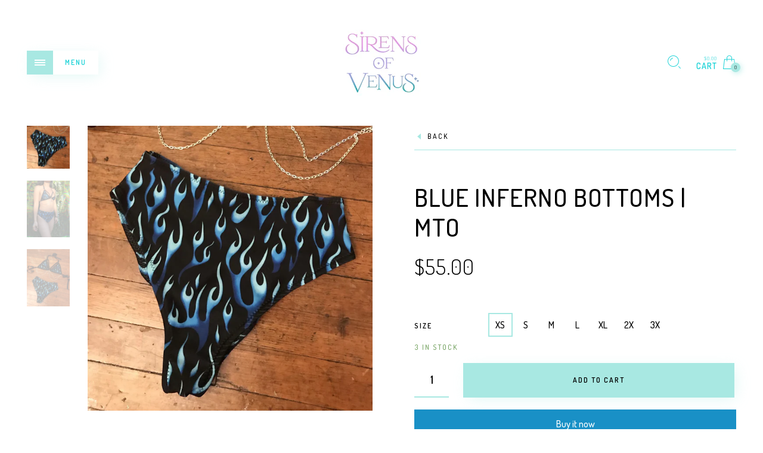

--- FILE ---
content_type: text/html; charset=utf-8
request_url: https://sirensofvenus.com/products/blue-inferno-bottoms-mto
body_size: 19472
content:
<!doctype html>
<!--[if IE 9]> <html class="ie9 no-js" lang="en"> <![endif]-->
<!--[if (gt IE 9)|!(IE)]><!--> <html class="no-js" lang="en"> <!--<![endif]-->
<head>
  <meta charset="utf-8" />
  <!--[if IE]><meta http-equiv='X-UA-Compatible' content='IE=edge,chrome=1' /><![endif]-->
  <meta name="viewport" content="width=device-width,initial-scale=1">
  <meta name="theme-color" content="">
  <link rel="canonical" href="https://sirensofvenus.com/products/blue-inferno-bottoms-mto"><link rel="shortcut icon" href="//sirensofvenus.com/cdn/shop/files/seagypsy_jpg_32x32.jpg?v=1614776845" type="image/png" /><link rel="apple-touch-icon-precomposed" href="//sirensofvenus.com/cdn/shop/files/seagypsy_jpg_152x152.jpg?v=1614776845" type="image/png" /><title>Blue Inferno Bottoms | MTO&nbsp;&ndash; Sirens of Venus
</title><meta name="description" content="This is a made to order item, meaning it will ship out in 3-4 weeks! Our Blue Inferno High Cut Siren Scrunch Bottoms are made with our incredibly comfy and stretchy spandex with a blue flame print on a black background. The high waist cut is flattering on a number of body types and provides the perfect amount of covera" />
<meta property="og:site_name" content="Sirens of Venus">
<meta property="og:url" content="https://sirensofvenus.com/products/blue-inferno-bottoms-mto">
<meta property="og:title" content="Blue Inferno Bottoms | MTO">
<meta property="og:type" content="product">
<meta property="og:description" content="This is a made to order item, meaning it will ship out in 3-4 weeks! Our Blue Inferno High Cut Siren Scrunch Bottoms are made with our incredibly comfy and stretchy spandex with a blue flame print on a black background. The high waist cut is flattering on a number of body types and provides the perfect amount of covera"><meta property="og:price:amount" content="55.00">
  <meta property="og:price:currency" content="USD"><meta property="og:image" content="http://sirensofvenus.com/cdn/shop/products/image_3c9ab1d9-94c5-4670-bc67-851fabf3b481_1024x1024.jpg?v=1574450458"><meta property="og:image" content="http://sirensofvenus.com/cdn/shop/products/image_2c784cca-592f-4cb1-901c-aa27920eb18d_1024x1024.jpg?v=1574450394"><meta property="og:image" content="http://sirensofvenus.com/cdn/shop/products/image_53f72cb8-2eca-428c-81e3-8d3327a9bcc5_1024x1024.jpg?v=1574450300"><meta property="og:image:secure_url" content="https://sirensofvenus.com/cdn/shop/products/image_3c9ab1d9-94c5-4670-bc67-851fabf3b481_1024x1024.jpg?v=1574450458"><meta property="og:image:secure_url" content="https://sirensofvenus.com/cdn/shop/products/image_2c784cca-592f-4cb1-901c-aa27920eb18d_1024x1024.jpg?v=1574450394"><meta property="og:image:secure_url" content="https://sirensofvenus.com/cdn/shop/products/image_53f72cb8-2eca-428c-81e3-8d3327a9bcc5_1024x1024.jpg?v=1574450300"><meta name="twitter:site" content="@">
<meta name="twitter:card" content="summary_large_image">
<meta name="twitter:title" content="Blue Inferno Bottoms | MTO">
<meta name="twitter:description" content="This is a made to order item, meaning it will ship out in 3-4 weeks! Our Blue Inferno High Cut Siren Scrunch Bottoms are made with our incredibly comfy and stretchy spandex with a blue flame print on a black background. The high waist cut is flattering on a number of body types and provides the perfect amount of covera"><link href="//sirensofvenus.com/cdn/shop/t/14/assets/rt-application.scss.css?v=10131781164416952571674767940" rel="stylesheet" type="text/css" media="all" /><link href="//sirensofvenus.com/cdn/shop/t/14/assets/rt-custom.scss.css?v=179745989765357208201600840321" rel="stylesheet" type="text/css" media="all" /><link href="//fonts.googleapis.com/css?family=dosis:300,400,500,600,700,800,900" rel="stylesheet" type="text/css" media="all" /><link href="//fonts.googleapis.com/css?family=Dosis:300,400,500,600,700,800,900" rel="stylesheet" type="text/css" media="all" /><link href="//fonts.googleapis.com/css?family=Montserrat:300,400,500,600,700,800,900" rel="stylesheet" type="text/css" media="all" /><script>
  var theme = {
    apps: {
      details: "Details",
      buyNow: "Buy now",
    },
    strings: {
      addToCart: "Add to cart",
      soldOut: "Sold out",
      unavailable: "Sorry, this product is unavailable. Please choose a different combination.",
      inStock: "in stock",
      outStock: "Out of stock",
      sale: "Sale!"
    },
    moneyFormat: "${{amount}}",
    sale_percentages: "1",
    cart_ajax: "1",
    asset_url: "\/\/sirensofvenus.com\/cdn\/shop\/t\/14\/assets\/?v=466",
    popup_mailchimp_period: 1,
    popup_mailchimp_delay: 1,
    compare: 1,
    compare_limit: 4
  }
  document.documentElement.className = document.documentElement.className.replace('no-js', 'js');
</script>
<!--[if (lte IE 9) ]><script src="//sirensofvenus.com/cdn/shop/t/14/assets/match-media.min.js?v=22265819453975888031574462786" type="text/javascript"></script><![endif]--><!--[if (gt IE 9)|!(IE)]><!--><script src="//cdn.shopify.com/s/javascripts/currencies.js" defer="defer"></script><!--<![endif]-->
<!--[if lte IE 9]><script src="//cdn.shopify.com/s/javascripts/currencies.js"></script><![endif]-->
<!--[if (gt IE 9)|!(IE)]><!--><script src="//sirensofvenus.com/cdn/shop/t/14/assets/vendor.js?v=32129204617281519481574462803" defer="defer"></script><!--<![endif]-->
<!--[if lte IE 9]><script src="//sirensofvenus.com/cdn/shop/t/14/assets/vendor.js?v=32129204617281519481574462803"></script><![endif]-->
<!--[if (gt IE 9)|!(IE)]><!--><script src="//sirensofvenus.com/cdn/shopifycloud/storefront/assets/themes_support/api.jquery-7ab1a3a4.js" defer="defer"></script><!--<![endif]-->
<!--[if lte IE 9]><script src="//sirensofvenus.com/cdn/shopifycloud/storefront/assets/themes_support/api.jquery-7ab1a3a4.js"></script><![endif]-->
<!--[if (gt IE 9)|!(IE)]><!--><script src="//sirensofvenus.com/cdn/shop/t/14/assets/theme.js?v=159586353049937243261574462801" defer="defer"></script><!--<![endif]-->
<!--[if lte IE 9]><script src="//sirensofvenus.com/cdn/shop/t/14/assets/theme.js?v=159586353049937243261574462801"></script><![endif]--><script>window.performance && window.performance.mark && window.performance.mark('shopify.content_for_header.start');</script><meta id="shopify-digital-wallet" name="shopify-digital-wallet" content="/13768787/digital_wallets/dialog">
<meta name="shopify-checkout-api-token" content="77d5f7217fb1a49876ec5bbd20c3229c">
<meta id="in-context-paypal-metadata" data-shop-id="13768787" data-venmo-supported="false" data-environment="production" data-locale="en_US" data-paypal-v4="true" data-currency="USD">
<link rel="alternate" type="application/json+oembed" href="https://sirensofvenus.com/products/blue-inferno-bottoms-mto.oembed">
<script async="async" src="/checkouts/internal/preloads.js?locale=en-US"></script>
<link rel="preconnect" href="https://shop.app" crossorigin="anonymous">
<script async="async" src="https://shop.app/checkouts/internal/preloads.js?locale=en-US&shop_id=13768787" crossorigin="anonymous"></script>
<script id="shopify-features" type="application/json">{"accessToken":"77d5f7217fb1a49876ec5bbd20c3229c","betas":["rich-media-storefront-analytics"],"domain":"sirensofvenus.com","predictiveSearch":true,"shopId":13768787,"locale":"en"}</script>
<script>var Shopify = Shopify || {};
Shopify.shop = "seagypsy-couture.myshopify.com";
Shopify.locale = "en";
Shopify.currency = {"active":"USD","rate":"1.0"};
Shopify.country = "US";
Shopify.theme = {"name":"Copy of Eva 4","id":79444508751,"schema_name":"Eva","schema_version":"2.5","theme_store_id":null,"role":"main"};
Shopify.theme.handle = "null";
Shopify.theme.style = {"id":null,"handle":null};
Shopify.cdnHost = "sirensofvenus.com/cdn";
Shopify.routes = Shopify.routes || {};
Shopify.routes.root = "/";</script>
<script type="module">!function(o){(o.Shopify=o.Shopify||{}).modules=!0}(window);</script>
<script>!function(o){function n(){var o=[];function n(){o.push(Array.prototype.slice.apply(arguments))}return n.q=o,n}var t=o.Shopify=o.Shopify||{};t.loadFeatures=n(),t.autoloadFeatures=n()}(window);</script>
<script>
  window.ShopifyPay = window.ShopifyPay || {};
  window.ShopifyPay.apiHost = "shop.app\/pay";
  window.ShopifyPay.redirectState = null;
</script>
<script id="shop-js-analytics" type="application/json">{"pageType":"product"}</script>
<script defer="defer" async type="module" src="//sirensofvenus.com/cdn/shopifycloud/shop-js/modules/v2/client.init-shop-cart-sync_BT-GjEfc.en.esm.js"></script>
<script defer="defer" async type="module" src="//sirensofvenus.com/cdn/shopifycloud/shop-js/modules/v2/chunk.common_D58fp_Oc.esm.js"></script>
<script defer="defer" async type="module" src="//sirensofvenus.com/cdn/shopifycloud/shop-js/modules/v2/chunk.modal_xMitdFEc.esm.js"></script>
<script type="module">
  await import("//sirensofvenus.com/cdn/shopifycloud/shop-js/modules/v2/client.init-shop-cart-sync_BT-GjEfc.en.esm.js");
await import("//sirensofvenus.com/cdn/shopifycloud/shop-js/modules/v2/chunk.common_D58fp_Oc.esm.js");
await import("//sirensofvenus.com/cdn/shopifycloud/shop-js/modules/v2/chunk.modal_xMitdFEc.esm.js");

  window.Shopify.SignInWithShop?.initShopCartSync?.({"fedCMEnabled":true,"windoidEnabled":true});

</script>
<script>
  window.Shopify = window.Shopify || {};
  if (!window.Shopify.featureAssets) window.Shopify.featureAssets = {};
  window.Shopify.featureAssets['shop-js'] = {"shop-cart-sync":["modules/v2/client.shop-cart-sync_DZOKe7Ll.en.esm.js","modules/v2/chunk.common_D58fp_Oc.esm.js","modules/v2/chunk.modal_xMitdFEc.esm.js"],"init-fed-cm":["modules/v2/client.init-fed-cm_B6oLuCjv.en.esm.js","modules/v2/chunk.common_D58fp_Oc.esm.js","modules/v2/chunk.modal_xMitdFEc.esm.js"],"shop-cash-offers":["modules/v2/client.shop-cash-offers_D2sdYoxE.en.esm.js","modules/v2/chunk.common_D58fp_Oc.esm.js","modules/v2/chunk.modal_xMitdFEc.esm.js"],"shop-login-button":["modules/v2/client.shop-login-button_QeVjl5Y3.en.esm.js","modules/v2/chunk.common_D58fp_Oc.esm.js","modules/v2/chunk.modal_xMitdFEc.esm.js"],"pay-button":["modules/v2/client.pay-button_DXTOsIq6.en.esm.js","modules/v2/chunk.common_D58fp_Oc.esm.js","modules/v2/chunk.modal_xMitdFEc.esm.js"],"shop-button":["modules/v2/client.shop-button_DQZHx9pm.en.esm.js","modules/v2/chunk.common_D58fp_Oc.esm.js","modules/v2/chunk.modal_xMitdFEc.esm.js"],"avatar":["modules/v2/client.avatar_BTnouDA3.en.esm.js"],"init-windoid":["modules/v2/client.init-windoid_CR1B-cfM.en.esm.js","modules/v2/chunk.common_D58fp_Oc.esm.js","modules/v2/chunk.modal_xMitdFEc.esm.js"],"init-shop-for-new-customer-accounts":["modules/v2/client.init-shop-for-new-customer-accounts_C_vY_xzh.en.esm.js","modules/v2/client.shop-login-button_QeVjl5Y3.en.esm.js","modules/v2/chunk.common_D58fp_Oc.esm.js","modules/v2/chunk.modal_xMitdFEc.esm.js"],"init-shop-email-lookup-coordinator":["modules/v2/client.init-shop-email-lookup-coordinator_BI7n9ZSv.en.esm.js","modules/v2/chunk.common_D58fp_Oc.esm.js","modules/v2/chunk.modal_xMitdFEc.esm.js"],"init-shop-cart-sync":["modules/v2/client.init-shop-cart-sync_BT-GjEfc.en.esm.js","modules/v2/chunk.common_D58fp_Oc.esm.js","modules/v2/chunk.modal_xMitdFEc.esm.js"],"shop-toast-manager":["modules/v2/client.shop-toast-manager_DiYdP3xc.en.esm.js","modules/v2/chunk.common_D58fp_Oc.esm.js","modules/v2/chunk.modal_xMitdFEc.esm.js"],"init-customer-accounts":["modules/v2/client.init-customer-accounts_D9ZNqS-Q.en.esm.js","modules/v2/client.shop-login-button_QeVjl5Y3.en.esm.js","modules/v2/chunk.common_D58fp_Oc.esm.js","modules/v2/chunk.modal_xMitdFEc.esm.js"],"init-customer-accounts-sign-up":["modules/v2/client.init-customer-accounts-sign-up_iGw4briv.en.esm.js","modules/v2/client.shop-login-button_QeVjl5Y3.en.esm.js","modules/v2/chunk.common_D58fp_Oc.esm.js","modules/v2/chunk.modal_xMitdFEc.esm.js"],"shop-follow-button":["modules/v2/client.shop-follow-button_CqMgW2wH.en.esm.js","modules/v2/chunk.common_D58fp_Oc.esm.js","modules/v2/chunk.modal_xMitdFEc.esm.js"],"checkout-modal":["modules/v2/client.checkout-modal_xHeaAweL.en.esm.js","modules/v2/chunk.common_D58fp_Oc.esm.js","modules/v2/chunk.modal_xMitdFEc.esm.js"],"shop-login":["modules/v2/client.shop-login_D91U-Q7h.en.esm.js","modules/v2/chunk.common_D58fp_Oc.esm.js","modules/v2/chunk.modal_xMitdFEc.esm.js"],"lead-capture":["modules/v2/client.lead-capture_BJmE1dJe.en.esm.js","modules/v2/chunk.common_D58fp_Oc.esm.js","modules/v2/chunk.modal_xMitdFEc.esm.js"],"payment-terms":["modules/v2/client.payment-terms_Ci9AEqFq.en.esm.js","modules/v2/chunk.common_D58fp_Oc.esm.js","modules/v2/chunk.modal_xMitdFEc.esm.js"]};
</script>
<script>(function() {
  var isLoaded = false;
  function asyncLoad() {
    if (isLoaded) return;
    isLoaded = true;
    var urls = ["https:\/\/static.cdn.printful.com\/static\/js\/external\/shopify-product-customizer.js?v=0.23\u0026shop=seagypsy-couture.myshopify.com"];
    for (var i = 0; i < urls.length; i++) {
      var s = document.createElement('script');
      s.type = 'text/javascript';
      s.async = true;
      s.src = urls[i];
      var x = document.getElementsByTagName('script')[0];
      x.parentNode.insertBefore(s, x);
    }
  };
  if(window.attachEvent) {
    window.attachEvent('onload', asyncLoad);
  } else {
    window.addEventListener('load', asyncLoad, false);
  }
})();</script>
<script id="__st">var __st={"a":13768787,"offset":-21600,"reqid":"4cb16b1d-c6ce-440f-9cba-bc548d10ccc8-1769210526","pageurl":"sirensofvenus.com\/products\/blue-inferno-bottoms-mto","u":"3745d7f16587","p":"product","rtyp":"product","rid":4388110172239};</script>
<script>window.ShopifyPaypalV4VisibilityTracking = true;</script>
<script id="captcha-bootstrap">!function(){'use strict';const t='contact',e='account',n='new_comment',o=[[t,t],['blogs',n],['comments',n],[t,'customer']],c=[[e,'customer_login'],[e,'guest_login'],[e,'recover_customer_password'],[e,'create_customer']],r=t=>t.map((([t,e])=>`form[action*='/${t}']:not([data-nocaptcha='true']) input[name='form_type'][value='${e}']`)).join(','),a=t=>()=>t?[...document.querySelectorAll(t)].map((t=>t.form)):[];function s(){const t=[...o],e=r(t);return a(e)}const i='password',u='form_key',d=['recaptcha-v3-token','g-recaptcha-response','h-captcha-response',i],f=()=>{try{return window.sessionStorage}catch{return}},m='__shopify_v',_=t=>t.elements[u];function p(t,e,n=!1){try{const o=window.sessionStorage,c=JSON.parse(o.getItem(e)),{data:r}=function(t){const{data:e,action:n}=t;return t[m]||n?{data:e,action:n}:{data:t,action:n}}(c);for(const[e,n]of Object.entries(r))t.elements[e]&&(t.elements[e].value=n);n&&o.removeItem(e)}catch(o){console.error('form repopulation failed',{error:o})}}const l='form_type',E='cptcha';function T(t){t.dataset[E]=!0}const w=window,h=w.document,L='Shopify',v='ce_forms',y='captcha';let A=!1;((t,e)=>{const n=(g='f06e6c50-85a8-45c8-87d0-21a2b65856fe',I='https://cdn.shopify.com/shopifycloud/storefront-forms-hcaptcha/ce_storefront_forms_captcha_hcaptcha.v1.5.2.iife.js',D={infoText:'Protected by hCaptcha',privacyText:'Privacy',termsText:'Terms'},(t,e,n)=>{const o=w[L][v],c=o.bindForm;if(c)return c(t,g,e,D).then(n);var r;o.q.push([[t,g,e,D],n]),r=I,A||(h.body.append(Object.assign(h.createElement('script'),{id:'captcha-provider',async:!0,src:r})),A=!0)});var g,I,D;w[L]=w[L]||{},w[L][v]=w[L][v]||{},w[L][v].q=[],w[L][y]=w[L][y]||{},w[L][y].protect=function(t,e){n(t,void 0,e),T(t)},Object.freeze(w[L][y]),function(t,e,n,w,h,L){const[v,y,A,g]=function(t,e,n){const i=e?o:[],u=t?c:[],d=[...i,...u],f=r(d),m=r(i),_=r(d.filter((([t,e])=>n.includes(e))));return[a(f),a(m),a(_),s()]}(w,h,L),I=t=>{const e=t.target;return e instanceof HTMLFormElement?e:e&&e.form},D=t=>v().includes(t);t.addEventListener('submit',(t=>{const e=I(t);if(!e)return;const n=D(e)&&!e.dataset.hcaptchaBound&&!e.dataset.recaptchaBound,o=_(e),c=g().includes(e)&&(!o||!o.value);(n||c)&&t.preventDefault(),c&&!n&&(function(t){try{if(!f())return;!function(t){const e=f();if(!e)return;const n=_(t);if(!n)return;const o=n.value;o&&e.removeItem(o)}(t);const e=Array.from(Array(32),(()=>Math.random().toString(36)[2])).join('');!function(t,e){_(t)||t.append(Object.assign(document.createElement('input'),{type:'hidden',name:u})),t.elements[u].value=e}(t,e),function(t,e){const n=f();if(!n)return;const o=[...t.querySelectorAll(`input[type='${i}']`)].map((({name:t})=>t)),c=[...d,...o],r={};for(const[a,s]of new FormData(t).entries())c.includes(a)||(r[a]=s);n.setItem(e,JSON.stringify({[m]:1,action:t.action,data:r}))}(t,e)}catch(e){console.error('failed to persist form',e)}}(e),e.submit())}));const S=(t,e)=>{t&&!t.dataset[E]&&(n(t,e.some((e=>e===t))),T(t))};for(const o of['focusin','change'])t.addEventListener(o,(t=>{const e=I(t);D(e)&&S(e,y())}));const B=e.get('form_key'),M=e.get(l),P=B&&M;t.addEventListener('DOMContentLoaded',(()=>{const t=y();if(P)for(const e of t)e.elements[l].value===M&&p(e,B);[...new Set([...A(),...v().filter((t=>'true'===t.dataset.shopifyCaptcha))])].forEach((e=>S(e,t)))}))}(h,new URLSearchParams(w.location.search),n,t,e,['guest_login'])})(!0,!0)}();</script>
<script integrity="sha256-4kQ18oKyAcykRKYeNunJcIwy7WH5gtpwJnB7kiuLZ1E=" data-source-attribution="shopify.loadfeatures" defer="defer" src="//sirensofvenus.com/cdn/shopifycloud/storefront/assets/storefront/load_feature-a0a9edcb.js" crossorigin="anonymous"></script>
<script crossorigin="anonymous" defer="defer" src="//sirensofvenus.com/cdn/shopifycloud/storefront/assets/shopify_pay/storefront-65b4c6d7.js?v=20250812"></script>
<script data-source-attribution="shopify.dynamic_checkout.dynamic.init">var Shopify=Shopify||{};Shopify.PaymentButton=Shopify.PaymentButton||{isStorefrontPortableWallets:!0,init:function(){window.Shopify.PaymentButton.init=function(){};var t=document.createElement("script");t.src="https://sirensofvenus.com/cdn/shopifycloud/portable-wallets/latest/portable-wallets.en.js",t.type="module",document.head.appendChild(t)}};
</script>
<script data-source-attribution="shopify.dynamic_checkout.buyer_consent">
  function portableWalletsHideBuyerConsent(e){var t=document.getElementById("shopify-buyer-consent"),n=document.getElementById("shopify-subscription-policy-button");t&&n&&(t.classList.add("hidden"),t.setAttribute("aria-hidden","true"),n.removeEventListener("click",e))}function portableWalletsShowBuyerConsent(e){var t=document.getElementById("shopify-buyer-consent"),n=document.getElementById("shopify-subscription-policy-button");t&&n&&(t.classList.remove("hidden"),t.removeAttribute("aria-hidden"),n.addEventListener("click",e))}window.Shopify?.PaymentButton&&(window.Shopify.PaymentButton.hideBuyerConsent=portableWalletsHideBuyerConsent,window.Shopify.PaymentButton.showBuyerConsent=portableWalletsShowBuyerConsent);
</script>
<script>
  function portableWalletsCleanup(e){e&&e.src&&console.error("Failed to load portable wallets script "+e.src);var t=document.querySelectorAll("shopify-accelerated-checkout .shopify-payment-button__skeleton, shopify-accelerated-checkout-cart .wallet-cart-button__skeleton"),e=document.getElementById("shopify-buyer-consent");for(let e=0;e<t.length;e++)t[e].remove();e&&e.remove()}function portableWalletsNotLoadedAsModule(e){e instanceof ErrorEvent&&"string"==typeof e.message&&e.message.includes("import.meta")&&"string"==typeof e.filename&&e.filename.includes("portable-wallets")&&(window.removeEventListener("error",portableWalletsNotLoadedAsModule),window.Shopify.PaymentButton.failedToLoad=e,"loading"===document.readyState?document.addEventListener("DOMContentLoaded",window.Shopify.PaymentButton.init):window.Shopify.PaymentButton.init())}window.addEventListener("error",portableWalletsNotLoadedAsModule);
</script>

<script type="module" src="https://sirensofvenus.com/cdn/shopifycloud/portable-wallets/latest/portable-wallets.en.js" onError="portableWalletsCleanup(this)" crossorigin="anonymous"></script>
<script nomodule>
  document.addEventListener("DOMContentLoaded", portableWalletsCleanup);
</script>

<link id="shopify-accelerated-checkout-styles" rel="stylesheet" media="screen" href="https://sirensofvenus.com/cdn/shopifycloud/portable-wallets/latest/accelerated-checkout-backwards-compat.css" crossorigin="anonymous">
<style id="shopify-accelerated-checkout-cart">
        #shopify-buyer-consent {
  margin-top: 1em;
  display: inline-block;
  width: 100%;
}

#shopify-buyer-consent.hidden {
  display: none;
}

#shopify-subscription-policy-button {
  background: none;
  border: none;
  padding: 0;
  text-decoration: underline;
  font-size: inherit;
  cursor: pointer;
}

#shopify-subscription-policy-button::before {
  box-shadow: none;
}

      </style>

<script>window.performance && window.performance.mark && window.performance.mark('shopify.content_for_header.end');</script>
 <link href="https://monorail-edge.shopifysvc.com" rel="dns-prefetch">
<script>(function(){if ("sendBeacon" in navigator && "performance" in window) {try {var session_token_from_headers = performance.getEntriesByType('navigation')[0].serverTiming.find(x => x.name == '_s').description;} catch {var session_token_from_headers = undefined;}var session_cookie_matches = document.cookie.match(/_shopify_s=([^;]*)/);var session_token_from_cookie = session_cookie_matches && session_cookie_matches.length === 2 ? session_cookie_matches[1] : "";var session_token = session_token_from_headers || session_token_from_cookie || "";function handle_abandonment_event(e) {var entries = performance.getEntries().filter(function(entry) {return /monorail-edge.shopifysvc.com/.test(entry.name);});if (!window.abandonment_tracked && entries.length === 0) {window.abandonment_tracked = true;var currentMs = Date.now();var navigation_start = performance.timing.navigationStart;var payload = {shop_id: 13768787,url: window.location.href,navigation_start,duration: currentMs - navigation_start,session_token,page_type: "product"};window.navigator.sendBeacon("https://monorail-edge.shopifysvc.com/v1/produce", JSON.stringify({schema_id: "online_store_buyer_site_abandonment/1.1",payload: payload,metadata: {event_created_at_ms: currentMs,event_sent_at_ms: currentMs}}));}}window.addEventListener('pagehide', handle_abandonment_event);}}());</script>
<script id="web-pixels-manager-setup">(function e(e,d,r,n,o){if(void 0===o&&(o={}),!Boolean(null===(a=null===(i=window.Shopify)||void 0===i?void 0:i.analytics)||void 0===a?void 0:a.replayQueue)){var i,a;window.Shopify=window.Shopify||{};var t=window.Shopify;t.analytics=t.analytics||{};var s=t.analytics;s.replayQueue=[],s.publish=function(e,d,r){return s.replayQueue.push([e,d,r]),!0};try{self.performance.mark("wpm:start")}catch(e){}var l=function(){var e={modern:/Edge?\/(1{2}[4-9]|1[2-9]\d|[2-9]\d{2}|\d{4,})\.\d+(\.\d+|)|Firefox\/(1{2}[4-9]|1[2-9]\d|[2-9]\d{2}|\d{4,})\.\d+(\.\d+|)|Chrom(ium|e)\/(9{2}|\d{3,})\.\d+(\.\d+|)|(Maci|X1{2}).+ Version\/(15\.\d+|(1[6-9]|[2-9]\d|\d{3,})\.\d+)([,.]\d+|)( \(\w+\)|)( Mobile\/\w+|) Safari\/|Chrome.+OPR\/(9{2}|\d{3,})\.\d+\.\d+|(CPU[ +]OS|iPhone[ +]OS|CPU[ +]iPhone|CPU IPhone OS|CPU iPad OS)[ +]+(15[._]\d+|(1[6-9]|[2-9]\d|\d{3,})[._]\d+)([._]\d+|)|Android:?[ /-](13[3-9]|1[4-9]\d|[2-9]\d{2}|\d{4,})(\.\d+|)(\.\d+|)|Android.+Firefox\/(13[5-9]|1[4-9]\d|[2-9]\d{2}|\d{4,})\.\d+(\.\d+|)|Android.+Chrom(ium|e)\/(13[3-9]|1[4-9]\d|[2-9]\d{2}|\d{4,})\.\d+(\.\d+|)|SamsungBrowser\/([2-9]\d|\d{3,})\.\d+/,legacy:/Edge?\/(1[6-9]|[2-9]\d|\d{3,})\.\d+(\.\d+|)|Firefox\/(5[4-9]|[6-9]\d|\d{3,})\.\d+(\.\d+|)|Chrom(ium|e)\/(5[1-9]|[6-9]\d|\d{3,})\.\d+(\.\d+|)([\d.]+$|.*Safari\/(?![\d.]+ Edge\/[\d.]+$))|(Maci|X1{2}).+ Version\/(10\.\d+|(1[1-9]|[2-9]\d|\d{3,})\.\d+)([,.]\d+|)( \(\w+\)|)( Mobile\/\w+|) Safari\/|Chrome.+OPR\/(3[89]|[4-9]\d|\d{3,})\.\d+\.\d+|(CPU[ +]OS|iPhone[ +]OS|CPU[ +]iPhone|CPU IPhone OS|CPU iPad OS)[ +]+(10[._]\d+|(1[1-9]|[2-9]\d|\d{3,})[._]\d+)([._]\d+|)|Android:?[ /-](13[3-9]|1[4-9]\d|[2-9]\d{2}|\d{4,})(\.\d+|)(\.\d+|)|Mobile Safari.+OPR\/([89]\d|\d{3,})\.\d+\.\d+|Android.+Firefox\/(13[5-9]|1[4-9]\d|[2-9]\d{2}|\d{4,})\.\d+(\.\d+|)|Android.+Chrom(ium|e)\/(13[3-9]|1[4-9]\d|[2-9]\d{2}|\d{4,})\.\d+(\.\d+|)|Android.+(UC? ?Browser|UCWEB|U3)[ /]?(15\.([5-9]|\d{2,})|(1[6-9]|[2-9]\d|\d{3,})\.\d+)\.\d+|SamsungBrowser\/(5\.\d+|([6-9]|\d{2,})\.\d+)|Android.+MQ{2}Browser\/(14(\.(9|\d{2,})|)|(1[5-9]|[2-9]\d|\d{3,})(\.\d+|))(\.\d+|)|K[Aa][Ii]OS\/(3\.\d+|([4-9]|\d{2,})\.\d+)(\.\d+|)/},d=e.modern,r=e.legacy,n=navigator.userAgent;return n.match(d)?"modern":n.match(r)?"legacy":"unknown"}(),u="modern"===l?"modern":"legacy",c=(null!=n?n:{modern:"",legacy:""})[u],f=function(e){return[e.baseUrl,"/wpm","/b",e.hashVersion,"modern"===e.buildTarget?"m":"l",".js"].join("")}({baseUrl:d,hashVersion:r,buildTarget:u}),m=function(e){var d=e.version,r=e.bundleTarget,n=e.surface,o=e.pageUrl,i=e.monorailEndpoint;return{emit:function(e){var a=e.status,t=e.errorMsg,s=(new Date).getTime(),l=JSON.stringify({metadata:{event_sent_at_ms:s},events:[{schema_id:"web_pixels_manager_load/3.1",payload:{version:d,bundle_target:r,page_url:o,status:a,surface:n,error_msg:t},metadata:{event_created_at_ms:s}}]});if(!i)return console&&console.warn&&console.warn("[Web Pixels Manager] No Monorail endpoint provided, skipping logging."),!1;try{return self.navigator.sendBeacon.bind(self.navigator)(i,l)}catch(e){}var u=new XMLHttpRequest;try{return u.open("POST",i,!0),u.setRequestHeader("Content-Type","text/plain"),u.send(l),!0}catch(e){return console&&console.warn&&console.warn("[Web Pixels Manager] Got an unhandled error while logging to Monorail."),!1}}}}({version:r,bundleTarget:l,surface:e.surface,pageUrl:self.location.href,monorailEndpoint:e.monorailEndpoint});try{o.browserTarget=l,function(e){var d=e.src,r=e.async,n=void 0===r||r,o=e.onload,i=e.onerror,a=e.sri,t=e.scriptDataAttributes,s=void 0===t?{}:t,l=document.createElement("script"),u=document.querySelector("head"),c=document.querySelector("body");if(l.async=n,l.src=d,a&&(l.integrity=a,l.crossOrigin="anonymous"),s)for(var f in s)if(Object.prototype.hasOwnProperty.call(s,f))try{l.dataset[f]=s[f]}catch(e){}if(o&&l.addEventListener("load",o),i&&l.addEventListener("error",i),u)u.appendChild(l);else{if(!c)throw new Error("Did not find a head or body element to append the script");c.appendChild(l)}}({src:f,async:!0,onload:function(){if(!function(){var e,d;return Boolean(null===(d=null===(e=window.Shopify)||void 0===e?void 0:e.analytics)||void 0===d?void 0:d.initialized)}()){var d=window.webPixelsManager.init(e)||void 0;if(d){var r=window.Shopify.analytics;r.replayQueue.forEach((function(e){var r=e[0],n=e[1],o=e[2];d.publishCustomEvent(r,n,o)})),r.replayQueue=[],r.publish=d.publishCustomEvent,r.visitor=d.visitor,r.initialized=!0}}},onerror:function(){return m.emit({status:"failed",errorMsg:"".concat(f," has failed to load")})},sri:function(e){var d=/^sha384-[A-Za-z0-9+/=]+$/;return"string"==typeof e&&d.test(e)}(c)?c:"",scriptDataAttributes:o}),m.emit({status:"loading"})}catch(e){m.emit({status:"failed",errorMsg:(null==e?void 0:e.message)||"Unknown error"})}}})({shopId: 13768787,storefrontBaseUrl: "https://sirensofvenus.com",extensionsBaseUrl: "https://extensions.shopifycdn.com/cdn/shopifycloud/web-pixels-manager",monorailEndpoint: "https://monorail-edge.shopifysvc.com/unstable/produce_batch",surface: "storefront-renderer",enabledBetaFlags: ["2dca8a86"],webPixelsConfigList: [{"id":"shopify-app-pixel","configuration":"{}","eventPayloadVersion":"v1","runtimeContext":"STRICT","scriptVersion":"0450","apiClientId":"shopify-pixel","type":"APP","privacyPurposes":["ANALYTICS","MARKETING"]},{"id":"shopify-custom-pixel","eventPayloadVersion":"v1","runtimeContext":"LAX","scriptVersion":"0450","apiClientId":"shopify-pixel","type":"CUSTOM","privacyPurposes":["ANALYTICS","MARKETING"]}],isMerchantRequest: false,initData: {"shop":{"name":"Sirens of Venus","paymentSettings":{"currencyCode":"USD"},"myshopifyDomain":"seagypsy-couture.myshopify.com","countryCode":"US","storefrontUrl":"https:\/\/sirensofvenus.com"},"customer":null,"cart":null,"checkout":null,"productVariants":[{"price":{"amount":55.0,"currencyCode":"USD"},"product":{"title":"Blue Inferno Bottoms | MTO","vendor":"Seagypsy Couture","id":"4388110172239","untranslatedTitle":"Blue Inferno Bottoms | MTO","url":"\/products\/blue-inferno-bottoms-mto","type":"Bottoms"},"id":"31363817078863","image":{"src":"\/\/sirensofvenus.com\/cdn\/shop\/products\/image_3c9ab1d9-94c5-4670-bc67-851fabf3b481.jpg?v=1574450458"},"sku":"","title":"XS","untranslatedTitle":"XS"},{"price":{"amount":55.0,"currencyCode":"USD"},"product":{"title":"Blue Inferno Bottoms | MTO","vendor":"Seagypsy Couture","id":"4388110172239","untranslatedTitle":"Blue Inferno Bottoms | MTO","url":"\/products\/blue-inferno-bottoms-mto","type":"Bottoms"},"id":"31363817111631","image":{"src":"\/\/sirensofvenus.com\/cdn\/shop\/products\/image_3c9ab1d9-94c5-4670-bc67-851fabf3b481.jpg?v=1574450458"},"sku":"","title":"S","untranslatedTitle":"S"},{"price":{"amount":55.0,"currencyCode":"USD"},"product":{"title":"Blue Inferno Bottoms | MTO","vendor":"Seagypsy Couture","id":"4388110172239","untranslatedTitle":"Blue Inferno Bottoms | MTO","url":"\/products\/blue-inferno-bottoms-mto","type":"Bottoms"},"id":"31363817144399","image":{"src":"\/\/sirensofvenus.com\/cdn\/shop\/products\/image_3c9ab1d9-94c5-4670-bc67-851fabf3b481.jpg?v=1574450458"},"sku":"","title":"M","untranslatedTitle":"M"},{"price":{"amount":55.0,"currencyCode":"USD"},"product":{"title":"Blue Inferno Bottoms | MTO","vendor":"Seagypsy Couture","id":"4388110172239","untranslatedTitle":"Blue Inferno Bottoms | MTO","url":"\/products\/blue-inferno-bottoms-mto","type":"Bottoms"},"id":"31363817177167","image":{"src":"\/\/sirensofvenus.com\/cdn\/shop\/products\/image_3c9ab1d9-94c5-4670-bc67-851fabf3b481.jpg?v=1574450458"},"sku":"","title":"L","untranslatedTitle":"L"},{"price":{"amount":55.0,"currencyCode":"USD"},"product":{"title":"Blue Inferno Bottoms | MTO","vendor":"Seagypsy Couture","id":"4388110172239","untranslatedTitle":"Blue Inferno Bottoms | MTO","url":"\/products\/blue-inferno-bottoms-mto","type":"Bottoms"},"id":"31363817209935","image":{"src":"\/\/sirensofvenus.com\/cdn\/shop\/products\/image_3c9ab1d9-94c5-4670-bc67-851fabf3b481.jpg?v=1574450458"},"sku":"","title":"XL","untranslatedTitle":"XL"},{"price":{"amount":55.0,"currencyCode":"USD"},"product":{"title":"Blue Inferno Bottoms | MTO","vendor":"Seagypsy Couture","id":"4388110172239","untranslatedTitle":"Blue Inferno Bottoms | MTO","url":"\/products\/blue-inferno-bottoms-mto","type":"Bottoms"},"id":"31363817242703","image":{"src":"\/\/sirensofvenus.com\/cdn\/shop\/products\/image_3c9ab1d9-94c5-4670-bc67-851fabf3b481.jpg?v=1574450458"},"sku":"","title":"2X","untranslatedTitle":"2X"},{"price":{"amount":55.0,"currencyCode":"USD"},"product":{"title":"Blue Inferno Bottoms | MTO","vendor":"Seagypsy Couture","id":"4388110172239","untranslatedTitle":"Blue Inferno Bottoms | MTO","url":"\/products\/blue-inferno-bottoms-mto","type":"Bottoms"},"id":"31363817275471","image":{"src":"\/\/sirensofvenus.com\/cdn\/shop\/products\/image_3c9ab1d9-94c5-4670-bc67-851fabf3b481.jpg?v=1574450458"},"sku":"","title":"3X","untranslatedTitle":"3X"}],"purchasingCompany":null},},"https://sirensofvenus.com/cdn","fcfee988w5aeb613cpc8e4bc33m6693e112",{"modern":"","legacy":""},{"shopId":"13768787","storefrontBaseUrl":"https:\/\/sirensofvenus.com","extensionBaseUrl":"https:\/\/extensions.shopifycdn.com\/cdn\/shopifycloud\/web-pixels-manager","surface":"storefront-renderer","enabledBetaFlags":"[\"2dca8a86\"]","isMerchantRequest":"false","hashVersion":"fcfee988w5aeb613cpc8e4bc33m6693e112","publish":"custom","events":"[[\"page_viewed\",{}],[\"product_viewed\",{\"productVariant\":{\"price\":{\"amount\":55.0,\"currencyCode\":\"USD\"},\"product\":{\"title\":\"Blue Inferno Bottoms | MTO\",\"vendor\":\"Seagypsy Couture\",\"id\":\"4388110172239\",\"untranslatedTitle\":\"Blue Inferno Bottoms | MTO\",\"url\":\"\/products\/blue-inferno-bottoms-mto\",\"type\":\"Bottoms\"},\"id\":\"31363817078863\",\"image\":{\"src\":\"\/\/sirensofvenus.com\/cdn\/shop\/products\/image_3c9ab1d9-94c5-4670-bc67-851fabf3b481.jpg?v=1574450458\"},\"sku\":\"\",\"title\":\"XS\",\"untranslatedTitle\":\"XS\"}}]]"});</script><script>
  window.ShopifyAnalytics = window.ShopifyAnalytics || {};
  window.ShopifyAnalytics.meta = window.ShopifyAnalytics.meta || {};
  window.ShopifyAnalytics.meta.currency = 'USD';
  var meta = {"product":{"id":4388110172239,"gid":"gid:\/\/shopify\/Product\/4388110172239","vendor":"Seagypsy Couture","type":"Bottoms","handle":"blue-inferno-bottoms-mto","variants":[{"id":31363817078863,"price":5500,"name":"Blue Inferno Bottoms | MTO - XS","public_title":"XS","sku":""},{"id":31363817111631,"price":5500,"name":"Blue Inferno Bottoms | MTO - S","public_title":"S","sku":""},{"id":31363817144399,"price":5500,"name":"Blue Inferno Bottoms | MTO - M","public_title":"M","sku":""},{"id":31363817177167,"price":5500,"name":"Blue Inferno Bottoms | MTO - L","public_title":"L","sku":""},{"id":31363817209935,"price":5500,"name":"Blue Inferno Bottoms | MTO - XL","public_title":"XL","sku":""},{"id":31363817242703,"price":5500,"name":"Blue Inferno Bottoms | MTO - 2X","public_title":"2X","sku":""},{"id":31363817275471,"price":5500,"name":"Blue Inferno Bottoms | MTO - 3X","public_title":"3X","sku":""}],"remote":false},"page":{"pageType":"product","resourceType":"product","resourceId":4388110172239,"requestId":"4cb16b1d-c6ce-440f-9cba-bc548d10ccc8-1769210526"}};
  for (var attr in meta) {
    window.ShopifyAnalytics.meta[attr] = meta[attr];
  }
</script>
<script class="analytics">
  (function () {
    var customDocumentWrite = function(content) {
      var jquery = null;

      if (window.jQuery) {
        jquery = window.jQuery;
      } else if (window.Checkout && window.Checkout.$) {
        jquery = window.Checkout.$;
      }

      if (jquery) {
        jquery('body').append(content);
      }
    };

    var hasLoggedConversion = function(token) {
      if (token) {
        return document.cookie.indexOf('loggedConversion=' + token) !== -1;
      }
      return false;
    }

    var setCookieIfConversion = function(token) {
      if (token) {
        var twoMonthsFromNow = new Date(Date.now());
        twoMonthsFromNow.setMonth(twoMonthsFromNow.getMonth() + 2);

        document.cookie = 'loggedConversion=' + token + '; expires=' + twoMonthsFromNow;
      }
    }

    var trekkie = window.ShopifyAnalytics.lib = window.trekkie = window.trekkie || [];
    if (trekkie.integrations) {
      return;
    }
    trekkie.methods = [
      'identify',
      'page',
      'ready',
      'track',
      'trackForm',
      'trackLink'
    ];
    trekkie.factory = function(method) {
      return function() {
        var args = Array.prototype.slice.call(arguments);
        args.unshift(method);
        trekkie.push(args);
        return trekkie;
      };
    };
    for (var i = 0; i < trekkie.methods.length; i++) {
      var key = trekkie.methods[i];
      trekkie[key] = trekkie.factory(key);
    }
    trekkie.load = function(config) {
      trekkie.config = config || {};
      trekkie.config.initialDocumentCookie = document.cookie;
      var first = document.getElementsByTagName('script')[0];
      var script = document.createElement('script');
      script.type = 'text/javascript';
      script.onerror = function(e) {
        var scriptFallback = document.createElement('script');
        scriptFallback.type = 'text/javascript';
        scriptFallback.onerror = function(error) {
                var Monorail = {
      produce: function produce(monorailDomain, schemaId, payload) {
        var currentMs = new Date().getTime();
        var event = {
          schema_id: schemaId,
          payload: payload,
          metadata: {
            event_created_at_ms: currentMs,
            event_sent_at_ms: currentMs
          }
        };
        return Monorail.sendRequest("https://" + monorailDomain + "/v1/produce", JSON.stringify(event));
      },
      sendRequest: function sendRequest(endpointUrl, payload) {
        // Try the sendBeacon API
        if (window && window.navigator && typeof window.navigator.sendBeacon === 'function' && typeof window.Blob === 'function' && !Monorail.isIos12()) {
          var blobData = new window.Blob([payload], {
            type: 'text/plain'
          });

          if (window.navigator.sendBeacon(endpointUrl, blobData)) {
            return true;
          } // sendBeacon was not successful

        } // XHR beacon

        var xhr = new XMLHttpRequest();

        try {
          xhr.open('POST', endpointUrl);
          xhr.setRequestHeader('Content-Type', 'text/plain');
          xhr.send(payload);
        } catch (e) {
          console.log(e);
        }

        return false;
      },
      isIos12: function isIos12() {
        return window.navigator.userAgent.lastIndexOf('iPhone; CPU iPhone OS 12_') !== -1 || window.navigator.userAgent.lastIndexOf('iPad; CPU OS 12_') !== -1;
      }
    };
    Monorail.produce('monorail-edge.shopifysvc.com',
      'trekkie_storefront_load_errors/1.1',
      {shop_id: 13768787,
      theme_id: 79444508751,
      app_name: "storefront",
      context_url: window.location.href,
      source_url: "//sirensofvenus.com/cdn/s/trekkie.storefront.8d95595f799fbf7e1d32231b9a28fd43b70c67d3.min.js"});

        };
        scriptFallback.async = true;
        scriptFallback.src = '//sirensofvenus.com/cdn/s/trekkie.storefront.8d95595f799fbf7e1d32231b9a28fd43b70c67d3.min.js';
        first.parentNode.insertBefore(scriptFallback, first);
      };
      script.async = true;
      script.src = '//sirensofvenus.com/cdn/s/trekkie.storefront.8d95595f799fbf7e1d32231b9a28fd43b70c67d3.min.js';
      first.parentNode.insertBefore(script, first);
    };
    trekkie.load(
      {"Trekkie":{"appName":"storefront","development":false,"defaultAttributes":{"shopId":13768787,"isMerchantRequest":null,"themeId":79444508751,"themeCityHash":"14946862515604615060","contentLanguage":"en","currency":"USD","eventMetadataId":"f919d78c-ca68-4f97-b80c-17cc526c6aae"},"isServerSideCookieWritingEnabled":true,"monorailRegion":"shop_domain","enabledBetaFlags":["65f19447"]},"Session Attribution":{},"S2S":{"facebookCapiEnabled":false,"source":"trekkie-storefront-renderer","apiClientId":580111}}
    );

    var loaded = false;
    trekkie.ready(function() {
      if (loaded) return;
      loaded = true;

      window.ShopifyAnalytics.lib = window.trekkie;

      var originalDocumentWrite = document.write;
      document.write = customDocumentWrite;
      try { window.ShopifyAnalytics.merchantGoogleAnalytics.call(this); } catch(error) {};
      document.write = originalDocumentWrite;

      window.ShopifyAnalytics.lib.page(null,{"pageType":"product","resourceType":"product","resourceId":4388110172239,"requestId":"4cb16b1d-c6ce-440f-9cba-bc548d10ccc8-1769210526","shopifyEmitted":true});

      var match = window.location.pathname.match(/checkouts\/(.+)\/(thank_you|post_purchase)/)
      var token = match? match[1]: undefined;
      if (!hasLoggedConversion(token)) {
        setCookieIfConversion(token);
        window.ShopifyAnalytics.lib.track("Viewed Product",{"currency":"USD","variantId":31363817078863,"productId":4388110172239,"productGid":"gid:\/\/shopify\/Product\/4388110172239","name":"Blue Inferno Bottoms | MTO - XS","price":"55.00","sku":"","brand":"Seagypsy Couture","variant":"XS","category":"Bottoms","nonInteraction":true,"remote":false},undefined,undefined,{"shopifyEmitted":true});
      window.ShopifyAnalytics.lib.track("monorail:\/\/trekkie_storefront_viewed_product\/1.1",{"currency":"USD","variantId":31363817078863,"productId":4388110172239,"productGid":"gid:\/\/shopify\/Product\/4388110172239","name":"Blue Inferno Bottoms | MTO - XS","price":"55.00","sku":"","brand":"Seagypsy Couture","variant":"XS","category":"Bottoms","nonInteraction":true,"remote":false,"referer":"https:\/\/sirensofvenus.com\/products\/blue-inferno-bottoms-mto"});
      }
    });


        var eventsListenerScript = document.createElement('script');
        eventsListenerScript.async = true;
        eventsListenerScript.src = "//sirensofvenus.com/cdn/shopifycloud/storefront/assets/shop_events_listener-3da45d37.js";
        document.getElementsByTagName('head')[0].appendChild(eventsListenerScript);

})();</script>
<script
  defer
  src="https://sirensofvenus.com/cdn/shopifycloud/perf-kit/shopify-perf-kit-3.0.4.min.js"
  data-application="storefront-renderer"
  data-shop-id="13768787"
  data-render-region="gcp-us-central1"
  data-page-type="product"
  data-theme-instance-id="79444508751"
  data-theme-name="Eva"
  data-theme-version="2.5"
  data-monorail-region="shop_domain"
  data-resource-timing-sampling-rate="10"
  data-shs="true"
  data-shs-beacon="true"
  data-shs-export-with-fetch="true"
  data-shs-logs-sample-rate="1"
  data-shs-beacon-endpoint="https://sirensofvenus.com/api/collect"
></script>
</head><body class="template-product has-variant-mobile" data-form-style="minimal"><div id="shopify-section-product-variants-mobile" class="shopify-section product-variant-mobile-section"><div id="product-variants-mobile" class="product-variants-mobile variants" data-section-id="product-variants-mobile" data-section-type="product-variant-mobile">
  <div class="variants-header no-cart-item"><div class="title">
      <a href="javascript:void(0)" id="title-product-variants-mobile" >Blue Inferno Bottoms | MTO</a>
    </div>
    <div class="action">
      <a id="btn-product-variants-mobile"  href="javascript:void(0);" class="button variant-header-btn m-allow-cart">Buy Now</a>
    </div></div><div class="variants-content">
    <ul class="variants-items"><li class="variants-item">
        <a href="javascript:void(0)" class="variant-item-product-variants-mobile m-allow-cart" data-id="31363817078863" >XS</a>
      </li><li class="variants-item">
        <a href="javascript:void(0)" class="variant-item-product-variants-mobile m-allow-cart" data-id="31363817111631" >S</a>
      </li><li class="variants-item">
        <a href="javascript:void(0)" class="variant-item-product-variants-mobile m-allow-cart" data-id="31363817144399" >M</a>
      </li><li class="variants-item">
        <a href="javascript:void(0)" class="variant-item-product-variants-mobile m-allow-cart" data-id="31363817177167" >L</a>
      </li><li class="variants-item">
        <a href="javascript:void(0)" class="variant-item-product-variants-mobile m-allow-cart" data-id="31363817209935" >XL</a>
      </li><li class="variants-item">
        <a href="javascript:void(0)" class="variant-item-product-variants-mobile m-allow-cart" data-id="31363817242703" >2X</a>
      </li><li class="variants-item">
        <a href="javascript:void(0)" class="variant-item-product-variants-mobile m-allow-cart" data-id="31363817275471" >3X</a>
      </li></ul>
  </div></div>  

</div><div id="shopify-section-header" class="shopify-section"><div data-section-id="header" data-section-type="header-section"><header id="masthead" class="header-v1 site-header animate-search" data-my-sticky="false" data-my-sticky-scroll="true" data-my-sticky-mobile="false">
  <div class="header-wrapper row">
    <div class="nav">
      <div class="header-nav">
        <div data-toggle="offcanvas" data-target="menu-offcanvas" data-src="left" class="menu-trigger menu_trigger_1">
          <div><span></span></div><span class="menu-title">Menu</span></div><div class="menu-offcanvas">
  <div class="offcanvas_close offcanvas_target"></div><nav class="language_currency offcanvas_target"><ul class="currency_switcher curr_list_vertical">
      <li data-code="USD" class="currency active">USD</li><li data-code="EUR" class="currency">EUR</li><li data-code="CAD" class="currency">CAD</li><li data-code="AUD" class="currency">AUD</li></ul>
    <input type="hidden" class="currency_format" value="money_with_currency_format" />
    <input type="hidden" class="shop_currency" value="USD" />
    <input type="hidden" class="default_currency" value="USD" />
    <input type="hidden" class="money_with_currency_format" value="${{amount}} USD" />
    <input type="hidden" class="money_format" value="${{amount}}" />
  </nav><div class="mob_inputbox offcanvas_target">
    <div class="search-mobile">
      <form role="search" method="get" class="search-form" action="/search">
        <div class="minimal-form-input no-text">
          <label class="screen-reader-text" for="product-search-field-mobile">
            <span class="text"><span class="text-inner">Search for:</span></span>
          </label>
          <input type="search" id="product-search-field-mobile" class="search-field" value="" name="q" />
        </div>
        <input type="submit" value="Search" />
        <input type="hidden" name="type" value="product" />
      </form>
    </div>
  </div><div class="offcanvas_navigation mm-wrapper">
    <nav id="menu" class="offcanvas_target">
      <ul class="offcanvas_menu"><li class="menu-item">
  <a href="/collections/all">
    <span><small>Shop</small></span></a></li><li class="menu-item">
  <a href="/pages/custom-orders">
    <span><small>Custom Orders</small></span></a></li><li class="menu-item">
  <a href="/pages/about-sgc">
    <span><small>About SGC</small></span></a></li><li class="menu-item">
  <a href="/pages/faq-1">
    <span><small>FAQ</small></span></a></li><li class="menu-item">
  <a href="/pages/faq">
    <span><small>Contact</small></span></a></li><li class="menu-item">
  <a href="/pages/size-chart">
    <span><small>Size Chart</small></span></a></li><li class="hr-menu-item"><hr /></li><li class="bot-menu-item login-button">
            <a href="/account">
              <span>
                <small>Login/Register</small>
              </span>
            </a>
          </li><li class="hr-menu-item"><hr /></li><ul class="social-icons"><li class="facebook"><a target="_blank" href="https://facebook.com/seagypsycouture"></a>
    </li><li class="pinterest"><a target="_blank" href="https://pinterest.com/seagypsycouture"></a>
    </li><li class="instagram"><a target="_blank" href="http://instagram.com/seagypsycouture"></a>
    </li></ul></ul>
    </nav>
  </div>
</div></div></div>
    <div class="site-branding"><div class="site-logo" itemscope itemtype="http://schema.org/Organization">
        <a itemprop="url" href="https://sirensofvenus.com" title="Sirens of Venus" rel="home"><img class="main-logo dark animated fadeIn" src="//sirensofvenus.com/cdn/shop/files/headerombre_x111.jpg?v=1614830729" srcset="//sirensofvenus.com/cdn/shop/files/bordersmall_x111@2x.jpg?v=1614830730 2x" alt="logo" /><img class="main-logo light animated fadeIn" src="//sirensofvenus.com/cdn/shop/files/headerombre_x111.jpg?v=1614830729" srcset="//sirensofvenus.com/cdn/shop/files/headerombre_x111@2x.jpg?v=1614830729 2x" alt="logo" /><img class="sticky-logo animated fadeIn" src="//sirensofvenus.com/cdn/shop/files/headerombre_x111.jpg?v=1614830729" srcset="//sirensofvenus.com/cdn/shop/files/headerombre_x111@2x.jpg?v=1614830729 2x" alt="logo" /></a>
        </div>
    </div>
    <div class="tools">
      <ul><li class="search-button">
          <a href="/search" data-toggle="offcanvas" data-target="search-offcanvas" data-src="right" class="cd-search-trigger cd-text-replace">
            <i class="search-button-icon"></i>
          </a><div id="search-section">
  <div class="search-desktop">
    <div class="offcanvas_close"></div>
    <h2 class="search-title">Search</h2>
    <form role="search" method="get" class="search-form" action="/search">
      <div class="minimal-form-input no-text">
        <label class="screen-reader-text" for="product-search-field">
          <span class="text"><span class="text-inner">Search for:</span></span>
        </label>
        <input type="search" id="product-search-field" class="search-field" name="q" autocomplete="off" />
      </div>
      <input type="submit" value="Search" />
      <input type="hidden" name="type" value="product" />
    </form>
    <div class="suggestion_results">
      <div class="search_suggestion">
        <div class="suggestion_hint">Find your product with fast search. Enter some keyword such as <strong>dress</strong>, <strong>shirts</strong>, <strong>shoes</strong> etc.</div></div>
      <div class="search_result">
        <div class="text-center loading">
          <i class="fa fa-circle-o-notch fa-spin fa-2x fa-fw margin-bottom"></i>
        </div>
        <div class="suggestion_unlisted"></div>
        <p class="suggestion_more"><a class="button btn1" href="/search"><span>View more</span></a></p>
      </div>
    </div>
  </div>
</div></li><li class="cart-button">
          <a href="/cart" data-toggle="offcanvas" data-target="cart-offcanvas" data-src="right">
            <div class="cart-desc">
              <span class="cart_total">
                <span class="amount"><span class="money">$0.00</span></span>
              </span>
              Cart
            </div>
            <i class="cart-button-icon"></i>
            <span class="cart_items_number counter_number animated rubberBand">0</span>
          </a>
        </li></ul>
    </div>
  </div>
</header></div>


</div><div id="shopify-section-mega-menu" class="shopify-section"><div id="menu-primary-mega-menu" data-section-id="mega-menu" data-section-type="mega-menu">
  <ul class="list-item"><li class="menu-item">
      <a href="https://seagypsy-couture.myshopify.com/collections/new-arrivals">
        <span><small>New Arrivals</small></span></a></li><li class="menu-item">
      <a href="#https://seagypsy-couture.myshopify.com/admin/themes/75396251727/editor#/collections/double-rainbow-1">
        <span><small>shop</small></span></a><ul class="sub-menu" style="width:220;"><li class="menu-item">
  <a href="/collections/new-arrivals">
    <span><small>New Arrivals</small></span></a></li><li class="menu-item">
  <a href="/collections/merch">
    <span><small>Merch</small></span></a></li><li class="menu-item">
  <a href="/collections/tops">
    <span><small>Tops</small></span></a></li><li class="menu-item">
  <a href="/collections/bodysuits">
    <span><small>Bodysuits</small></span></a></li><li class="menu-item">
  <a href="/collections/bottoms">
    <span><small>Bottoms</small></span></a></li><li class="menu-item">
  <a href="/collections/kimonos">
    <span><small>Kimonos</small></span></a></li><li class="menu-item">
  <a href="/collections/harnesses">
    <span><small>Harnesses</small></span></a></li><li class="menu-item">
  <a href="/collections/accessories">
    <span><small>Accessories</small></span></a></li><li class="menu-item">
  <a href="/collections/one-of-a-kind">
    <span><small>One Of A Kind</small></span></a></li><li class="menu-item">
  <a href="/collections/couture-pieces">
    <span><small>Couture Pieces</small></span></a></li><li class="menu-item">
  <a href="/collections/matching-sets">
    <span><small>Matching Sets</small></span></a></li><li class="menu-item">
  <a href="/collections/clearance">
    <span><small>Sale</small></span></a></li><li class="menu-item">
  <a href="/collections/shop-tiktok">
    <span><small>Shop TikTok</small></span></a></li></ul></li><li class="menu-item">
      <a href="">
        <span><small>Collections</small></span></a><ul class="sub-menu" style="width:220px;"><li class="menu-item">
  <a href="/collections/double-rainbow-1">
    <span><small>Double Rainbow</small></span></a></li><li class="menu-item">
  <a href="/collections/merch">
    <span><small>Merch</small></span></a></li><li class="menu-item">
  <a href="/collections/opal-auras">
    <span><small>Opal Auras</small></span></a></li><li class="menu-item">
  <a href="/collections/dragon-prisms">
    <span><small>Dragon Prisms</small></span></a></li><li class="menu-item">
  <a href="/collections/valentines">
    <span><small>Valentine's</small></span></a></li><li class="menu-item">
  <a href="/collections/masks">
    <span><small>Masks</small></span></a></li></ul></li><li class="menu-item">
      <a href="https://sirensofvenus.com/pages/custom-orders">
        <span><small>Custom Orders</small></span></a></li><li class="menu-item">
      <a href="https://seagypsy-couture.myshopify.com/collections/clearance">
        <span><small>Sale</small></span></a></li><li class="menu-item">
      <a href="https://seagypsycouture.com/pages/about-sgc">
        <span><small>About</small></span></a><ul class="sub-menu" style="width:250px;"><li class="menu-item">
  <a href="/pages/about-sgc">
    <span><small>About Us</small></span></a></li><li class="menu-item">
  <a href="/pages/faq">
    <span><small>Contact Us</small></span></a></li><li class="menu-item">
  <a href="/pages/faq-1">
    <span><small>FAQ</small></span></a></li><li class="menu-item">
  <a href="/pages/size-chart">
    <span><small>Size Chart</small></span></a></li><li class="menu-item">
  <a href="/pages/processing-shipping">
    <span><small>PROCESSING & SHIPPING</small></span></a></li><li class="menu-item">
  <a href="/pages/returns-exchanges">
    <span><small>Returns & Exchanges</small></span></a></li><li class="menu-item">
  <a href="/pages/work-with-us">
    <span><small>Work With Us</small></span></a></li><li class="menu-item">
  <a href="/pages/environmental-impact">
    <span><small>Environmental Impact</small></span></a></li></ul></li></ul>
</div></div><div class="offcanvas_container">
    <div class="offcanvas_main_content">
      <div class="page-wrapper">
        <main id="main">
          <div id="shopify-section-product-template" class="shopify-section"><div id="ProductSection-product-template" class="product-section default" data-section-id="product-template" data-section-type="product-template" data-enable-history-state="true" data-product_swatch_color_advanced="false" data-product_swatch_color="true" data-product_swatch_size="true">
  <div id="primary" class="content-area">
    <div id="content" class="site-content">
      <div class="page-header"></div>
      <div itemscope itemtype="http://schema.org/Product" id="product-4388110172239" class="product">
        <meta itemprop="url" content="https://sirensofvenus.com/products/blue-inferno-bottoms-mto" />
        <meta itemprop="image" content="//sirensofvenus.com/cdn/shop/products/image_3c9ab1d9-94c5-4670-bc67-851fabf3b481_650x.jpg?v=1574450458" />
        <div class="product_wrapper"><div class="row">
            <div class="large-12 xlarge-10 xxlarge-9 large-centered columns"><div class="product_content_wrapper">
                <div class="row"><div class="large-1 columns product_summary_thumbnails_wrapper"><div class="product_thumbnails">
  <div id="product_thumbnails_swiper_container-product-template" data-direction="vertical" class="product_thumbnails_swiper_container">
    <div class="swiper-wrapper">
      <div class="swiper-slide">
        <img src="//sirensofvenus.com/cdn/shop/products/image_3c9ab1d9-94c5-4670-bc67-851fabf3b481_150x.jpg?v=1574450458" alt="Blue Inferno Bottoms | MTO" srcset="//sirensofvenus.com/cdn/shop/products/image_3c9ab1d9-94c5-4670-bc67-851fabf3b481_150x.jpg?v=1574450458 150w, //sirensofvenus.com/cdn/shop/products/image_3c9ab1d9-94c5-4670-bc67-851fabf3b481_235x.jpg?v=1574450458 235w, //sirensofvenus.com/cdn/shop/products/image_3c9ab1d9-94c5-4670-bc67-851fabf3b481_768x.jpg?v=1574450458 768w" sizes="(max-width: 150px) 100vw, 150px" />
      </div><div class="swiper-slide">
        <img src="//sirensofvenus.com/cdn/shop/products/image_2c784cca-592f-4cb1-901c-aa27920eb18d_150x.jpg?v=1574450394" alt="Blue Inferno Bottoms | MTO" srcset="//sirensofvenus.com/cdn/shop/products/image_2c784cca-592f-4cb1-901c-aa27920eb18d_150x.jpg?v=1574450394 150w, //sirensofvenus.com/cdn/shop/products/image_2c784cca-592f-4cb1-901c-aa27920eb18d_235x.jpg?v=1574450394 235w, //sirensofvenus.com/cdn/shop/products/image_2c784cca-592f-4cb1-901c-aa27920eb18d_768x.jpg?v=1574450394 768w" sizes="(max-width: 150px) 100vw, 150px" />
      </div><div class="swiper-slide">
        <img src="//sirensofvenus.com/cdn/shop/products/image_53f72cb8-2eca-428c-81e3-8d3327a9bcc5_150x.jpg?v=1574450300" alt="Blue Inferno Bottoms | MTO" srcset="//sirensofvenus.com/cdn/shop/products/image_53f72cb8-2eca-428c-81e3-8d3327a9bcc5_150x.jpg?v=1574450300 150w, //sirensofvenus.com/cdn/shop/products/image_53f72cb8-2eca-428c-81e3-8d3327a9bcc5_235x.jpg?v=1574450300 235w, //sirensofvenus.com/cdn/shop/products/image_53f72cb8-2eca-428c-81e3-8d3327a9bcc5_768x.jpg?v=1574450300 768w" sizes="(max-width: 150px) 100vw, 150px" />
      </div></div>
    <div class="pagination"></div>
  </div>
</div></div><div id="single-image" class="large-5 columns">
                    <div class="product-images-wrapper"><span class="product-price__sale-label-product-template ribbon onsale hide">
                        <span></span>
                      </span><div class="product-additional-galleries"></div><div class="images">
                        <div class="product_images"><div id="product-images-carousel-product-template" class="photoswipe-wrapper product-images-carousel owl-carousel owl-theme" data-slider-id="1">
                            <div id="FeaturedImageZoom-product-template" class="easyzoom el_zoom photoswipe-item">
                              <a class="zoom_enabled zoom FeaturedImage-product-template" href="//sirensofvenus.com/cdn/shop/products/image_3c9ab1d9-94c5-4670-bc67-851fabf3b481.jpg?v=1574450458" data-size="2365x2365">
                                <img src="//sirensofvenus.com/cdn/shop/products/image_3c9ab1d9-94c5-4670-bc67-851fabf3b481_650x.jpg?v=1574450458" alt="Blue Inferno Bottoms | MTO" />
                              </a>
                            </div><div class="easyzoom el_zoom photoswipe-item module">
                              <a class="zoom_enabled zoom FeaturedImage-product-template" href="//sirensofvenus.com/cdn/shop/products/image_2c784cca-592f-4cb1-901c-aa27920eb18d.jpg?v=1574450394" data-size="714x952">
                                <img class="owl-lazy" src="//sirensofvenus.com/cdn/shop/products/image_2c784cca-592f-4cb1-901c-aa27920eb18d_650x.jpg?v=1574450394" data-src="//sirensofvenus.com/cdn/shop/products/image_2c784cca-592f-4cb1-901c-aa27920eb18d.jpg?v=1574450394" alt="Blue Inferno Bottoms | MTO" />
                              </a>
                            </div><div class="easyzoom el_zoom photoswipe-item module">
                              <a class="zoom_enabled zoom FeaturedImage-product-template" href="//sirensofvenus.com/cdn/shop/products/image_53f72cb8-2eca-428c-81e3-8d3327a9bcc5.jpg?v=1574450300" data-size="3024x4032">
                                <img class="owl-lazy" src="//sirensofvenus.com/cdn/shop/products/image_53f72cb8-2eca-428c-81e3-8d3327a9bcc5_650x.jpg?v=1574450300" data-src="//sirensofvenus.com/cdn/shop/products/image_53f72cb8-2eca-428c-81e3-8d3327a9bcc5.jpg?v=1574450300" alt="Blue Inferno Bottoms | MTO" />
                              </a>
                            </div></div>
                        </div>
                      </div>
                    </div></div><div class="large-6 xxlarge-5 columns">
                    <div class="product_infos">
                      <div class="product-inner-data"><div class="top_bar_shop_single">
  <a href="#" class="return-link"><span>Back</span></a><div class="clearfix"></div>
</div><div class="product_summary_top">
                          <div class="product-rating">
                            <span class="shopify-product-reviews-badge" data-id="4388110172239"></span>
                          </div>
                          <h1 itemprop="name" class="product_title entry-title">Blue Inferno Bottoms | MTO</h1>
                        </div>
                        <div itemprop="offers" itemscope itemtype="http://schema.org/Offer"><div class="product-single__price-product-template">
                            <p class="price">
                              <span id="ComparePrice-product-template" class="price-old hide"><span class="money"></span></span>
                              <span id="ProductPrice-product-template" class="price-new"><span class="money">$55.00</span></span>
                            </p>
                          </div><meta itemprop="price" content="55.0" />
                          <meta itemprop="priceCurrency" content="USD" />
                          <link itemprop="availability" href="http://schema.org/InStock" />
                        </div>
                        <div itemprop="description"><div class="clearfix"></div>
                        </div><form method="post" action="/cart/add" id="product_form_4388110172239" accept-charset="UTF-8" class="variations_form cart" enctype="multipart/form-data"><input type="hidden" name="form_type" value="product" /><input type="hidden" name="utf8" value="✓" /><div class="selector-container"><div class="selector-wrapper js">
                              <label for="single-option-selector-0">Size</label>
                              <div class="single-option-selector variation-select-product-template-0">
                                <select id="single-option-selector-product-template-0" class="single-option-selector-product-template" data-index="option1"><option value="XS" selected="selected">XS</option><option value="S">S</option><option value="M">M</option><option value="L">L</option><option value="XL">XL</option><option value="2X">2X</option><option value="3X">3X</option></select>
                              </div>
                            </div></div><select name="id" id="ProductSelect-product-template" data-section="product-template" class="variation-select hide"><option  selected="selected"  value="31363817078863">XS</option>
                            <option  value="31363817111631">S</option>
                            <option  value="31363817144399">M</option>
                            <option  value="31363817177167">L</option>
                            <option  value="31363817209935">XL</option>
                            <option  value="31363817242703">2X</option>
                            <option  value="31363817275471">3X</option>
                            </select><div class="variation-availability"><p class="stock stock-product-template in-stock">3 in stock</p></div>

                          <div class="variations_button"><div class="quantity">
                              <input type="number" step="1" min="1" max="20" name="quantity" value="1" title="Qty" class="input-text qty text" size="4" pattern="[0-9]*" inputmode="numeric" />
                            </div>
                              <button id="AddToCart-product-template" type="submit" class="add_to_cart_button button btn1 bshadow alt" >
                                <span id="AddToCartText-product-template">Add to cart</span>
                                <i class="button-loader"></i>
                              </button><div class="payment-button"><div data-shopify="payment-button" class="shopify-payment-button"> <shopify-accelerated-checkout recommended="null" fallback="{&quot;supports_subs&quot;:true,&quot;supports_def_opts&quot;:true,&quot;name&quot;:&quot;buy_it_now&quot;,&quot;wallet_params&quot;:{}}" access-token="77d5f7217fb1a49876ec5bbd20c3229c" buyer-country="US" buyer-locale="en" buyer-currency="USD" variant-params="[{&quot;id&quot;:31363817078863,&quot;requiresShipping&quot;:true},{&quot;id&quot;:31363817111631,&quot;requiresShipping&quot;:true},{&quot;id&quot;:31363817144399,&quot;requiresShipping&quot;:true},{&quot;id&quot;:31363817177167,&quot;requiresShipping&quot;:true},{&quot;id&quot;:31363817209935,&quot;requiresShipping&quot;:true},{&quot;id&quot;:31363817242703,&quot;requiresShipping&quot;:true},{&quot;id&quot;:31363817275471,&quot;requiresShipping&quot;:true}]" shop-id="13768787" enabled-flags="[&quot;ae0f5bf6&quot;]" disabled > <div class="shopify-payment-button__button" role="button" disabled aria-hidden="true" style="background-color: transparent; border: none"> <div class="shopify-payment-button__skeleton">&nbsp;</div> </div> </shopify-accelerated-checkout> <small id="shopify-buyer-consent" class="hidden" aria-hidden="true" data-consent-type="subscription"> This item is a recurring or deferred purchase. By continuing, I agree to the <span id="shopify-subscription-policy-button">cancellation policy</span> and authorize you to charge my payment method at the prices, frequency and dates listed on this page until my order is fulfilled or I cancel, if permitted. </small> </div></div></div><input type="hidden" name="product-id" value="4388110172239" /><input type="hidden" name="section-id" value="product-template" /></form><div class="product-buttons"><div class="box-share-master-container" data-name="Share" data-share-elem="twitter,facebook,google,pinterest,linkedin">
                            <a href="javascript:;" class="social-sharing" data-shareimg="//sirensofvenus.com/cdn/shop/products/image_3c9ab1d9-94c5-4670-bc67-851fabf3b481.jpg?v=1574450458"  data-name="Blue Inferno Bottoms | MTO">
                              <i class="icon-px-solid-share"></i>
                              <span>Share</span>
                            </a>
                          </div><div class="clear"></div><div class="wishlist-form">
  <a class="add_to_wishlist need-login" href="/account" title="Add to Wishlist"><i></i><span>Add to Wishlist</span></a>
</div><div class="eva-compare">
                            <a href="#" class="add_to_compare compare product-compare-btn" data-pid="blue-inferno-bottoms-mto_sp_4388110172239"  rel="tooltip" data-original-title="Add to Compare" data-title="Add to Compare" data-added="Added to Compare">
                              <i class="icon-px-outline-load"></i>
                              <span>Add to Compare</span>
                            </a>
                          </div></div>
                      </div>
                    </div>
                  </div>
                </div>
              </div>
            </div>
          </div>
        </div>
        <div class="row">
          <div class="large-12 large-centered columns description-section">
            <div class="product_meta hide">
              <span class="variant-sku sku_wrapper hide">SKU:&nbsp;<span class="sku" itemprop="sku"></span>
              </span><span class="posted_in">Categories:&nbsp;<a href="/collections/bottoms">BOTTOMS</a><a href="/collections/matching-sets">MATCHING SETS</a></span><span class="tagged_as">Tags:&nbsp;<a href="/products/blue-inferno-bottoms-mto/50-100" title="Show products matching tag $50-100">$50-100</a><a href="/products/blue-inferno-bottoms-mto/2x" title="Show products matching tag 2X">2X</a><a href="/products/blue-inferno-bottoms-mto/3x" title="Show products matching tag 3X">3X</a><a href="/products/blue-inferno-bottoms-mto/black" title="Show products matching tag black">black</a><a href="/products/blue-inferno-bottoms-mto/blue" title="Show products matching tag blue">blue</a><a href="/products/blue-inferno-bottoms-mto/blue-inferno" title="Show products matching tag blue inferno">blue inferno</a><a href="/products/blue-inferno-bottoms-mto/l" title="Show products matching tag L">L</a><a href="/products/blue-inferno-bottoms-mto/m" title="Show products matching tag M">M</a><a href="/products/blue-inferno-bottoms-mto/s" title="Show products matching tag S">S</a><a href="/products/blue-inferno-bottoms-mto/spandex" title="Show products matching tag spandex">spandex</a><a href="/products/blue-inferno-bottoms-mto/under-100" title="Show products matching tag Under $100">Under $100</a><a href="/products/blue-inferno-bottoms-mto/xl" title="Show products matching tag XL">XL</a><a href="/products/blue-inferno-bottoms-mto/xs" title="Show products matching tag XS">XS</a></span></div><div class="product-tabs">
              <ul class="tabs">
                <li class="description_tab active">
                  <a href="#tab-description">Description</a>
                </li><li class="custom_tab_1">
                  <a href="#tab-custom-1">SIZE CHART</a>
                </li></ul>
              <div class="panel" id="tab-description" style="display:block"><div style="text-align: center;"><span>This is a made to order item, meaning it will ship out in 3-4 weeks!</span></div>
<div style="text-align: center;"><span></span></div>
<div style="text-align: center;"><span>Our Blue Inferno High Cut Siren Scrunch Bottoms are made with our incredibly comfy and stretchy spandex with a blue flame print on a black background. The high waist cut is flattering on a number of body types and provides the perfect amount of coverage as you dance the night away. The back features a butt scrunch to accentuate your curves and make your booty pop! We can't wait to help you sparkle!</span></div>
<div style="text-align: center;"><span></span></div>
<div style="text-align: center;"><span></span></div>
<div style="text-align: center;"><span></span></div>
<div style="text-align: center;">
<em>   </em><em>   <span>This is a made to order item, meaning it will ship out in 3-4 weeks!</span></em>
</div>
<div style="text-align: center;"><em>      </em></div></div><div class="panel" id="tab-custom-1" style="display:none"><div><img src="https://cdn.shopify.com/s/files/1/1376/8787/files/sizechartdiagram_1024x1024.jpg?v=1564911207" alt="" style="display: block; margin-left: auto; margin-right: auto;"></div>
<div></div>
<div></div>
<div></div>
<div></div>
<div>            </div>
<div style="text-align: center;">                                     <img src="https://cdn.shopify.com/s/files/1/1376/8787/files/sizechartdiagram_-_plus.jpg?v=1574458028" alt="" width="" height="">
</div>
<div></div>
<div></div>
<div></div>
<div>         </div>
<div>                  </div>
<div><img src="https://cdn.shopify.com/s/files/1/1376/8787/files/top_size_chart_1024x1024.jpg?v=1565144809" alt="" style="display: block; margin-left: auto; margin-right: auto;"></div>
<div>                                           </div>
<div style="text-align: center;">We recommend sizing up for any tops with reversible or non-stretch sequins as the stretch gives a lot of the sizing! </div>
<div style="text-align: center;">                                                             </div>
<div style="text-align: center;">                     </div>
<div style="text-align: center;">If you don't see your size available for sale in our clothing or harnesses, please feel free to either:</div>
<div style="text-align: center;">
<ul>
<li>send us an email with your measurements, OR</li>
<li>add your measurements to the Notes section at checkout</li>
</ul>
<p>               </p>
<p>and we'll be happy to try to accommodate you! The best way to ensure we can process this new sizing is to email us beforehand, but we'll do what we can to process your order. We are always looking to increase our size inclusivity and love getting your feedback! </p>
</div></div></div></div>
        </div>
      </div>
    </div><div class="single_product_summary_related">
      <div class="row">
        <div class="xlarge-9 xlarge-centered columns">
          <div class="products-carousel">
            <h2 class="carousel-title">Related Products</h2>
            <div class="products products-grid owl-carousel owl-theme" data-per-view="5"><div class="product column aspect-ratio-075"><a href="#" class="button eva_product_quick_view_button background--light" data-product_id="amethyst-siren-bottoms">Quick View</a><a href="#" class="add_to_compare compare eva_product_compare_button button background--light" data-pid="amethyst-siren-bottoms_sp_4370048712783" data-original-title="Add to Compare" data-added="Added to Compare" data-title="Add to Compare">Add to Compare</a><div class="product_thumbnail with_second_image">
    <span class="button-loader"></span>
    <a class="aspect-product__wrapper" href="/collections/bottoms/products/amethyst-siren-bottoms">
      <div class="aspect-product__spacer"><div class="aspect-product__spacer-inner"></div></div>
      <div class="aspect-product__images"><span class="product_thumbnail_secondary" style="background-image:url(//sirensofvenus.com/cdn/shop/products/Copy_of_Copy_of_Copy_of_DSC_1465_2_433d8d96-c155-4ec4-9da5-59141ec6ea1b_500x.jpg?v=1574038256);"></span><img class="aspect-product__picture" src="//sirensofvenus.com/cdn/shop/products/Copy_of_DSC_1544_2_166x.jpg?v=1573860616" alt="Amethyst Siren Scrunch Bottoms | MTO" srcset="//sirensofvenus.com/cdn/shop/products/Copy_of_DSC_1544_2_500x.jpg?v=1573860616 500w, //sirensofvenus.com/cdn/shop/products/Copy_of_DSC_1544_2_166x.jpg?v=1573860616 166w" sizes="(max-width: 500px) 100vw, 500px" /></div>
    </a></div><p class="product-category-listing">
      <a href="/collections/bottoms" class="product-category-link">BOTTOMS</a>
    </p><div class="shop_product_metas">
    <div class="add-to-wishlist">
      <div class="add-button show"><div class="wishlist-form">
  <a class="tooltip add_to_wishlist need-login" href="/account" title="Add to Wishlist"><i></i><span>Add to Wishlist</span></a>
</div></div>
    </div>
    <div class="clear"></div>
    <h3><a class="shop_product_title" href="/collections/bottoms/products/amethyst-siren-bottoms">Amethyst Siren Scrunch Bottoms | MTO</a></h3><div class="product_after_shop_loop">
      <div class="product_after_shop_loop_switcher">
        <div class="product_after_shop_loop_price">
          <span class="price"><span class="price-new money">$40.00</span>
          </span>
        </div><div class="product_after_shop_loop_buttons"><a rel="nofollow" href="/collections/bottoms/products/amethyst-siren-bottoms" class="button product_type_variable">
              <span class="button-loader"></span>Select options</a></div></div>
    </div>
  </div>
</div><div class="product column aspect-ratio-075"><a href="#" class="button eva_product_quick_view_button background--light" data-product_id="aqua-unicorn-gemini-sequin-siren-high-waisted-shorts-m">Quick View</a><a href="#" class="add_to_compare compare eva_product_compare_button button background--light" data-pid="aqua-unicorn-gemini-sequin-siren-high-waisted-shorts-m_sp_4431760916559" data-original-title="Add to Compare" data-added="Added to Compare" data-title="Add to Compare">Add to Compare</a><div class="product_thumbnail with_second_image">
    <span class="button-loader"></span>
    <a class="aspect-product__wrapper" href="/collections/bottoms/products/aqua-unicorn-gemini-sequin-siren-high-waisted-shorts-m">
      <div class="aspect-product__spacer"><div class="aspect-product__spacer-inner"></div></div>
      <div class="aspect-product__images"><span class="product_thumbnail_secondary" style="background-image:url(//sirensofvenus.com/cdn/shop/products/image_50120c25-a841-4473-9661-1225acbfc735_500x.jpg?v=1576632801);"></span><img class="aspect-product__picture" src="//sirensofvenus.com/cdn/shop/products/image_73f462c6-b3ac-4a27-b803-fc7ccec8c727_166x.jpg?v=1576632801" alt="Aqua Unicorn Gemini Sequin Siren Shorts | MTO" srcset="//sirensofvenus.com/cdn/shop/products/image_73f462c6-b3ac-4a27-b803-fc7ccec8c727_500x.jpg?v=1576632801 500w, //sirensofvenus.com/cdn/shop/products/image_73f462c6-b3ac-4a27-b803-fc7ccec8c727_166x.jpg?v=1576632801 166w" sizes="(max-width: 500px) 100vw, 500px" /></div>
    </a></div><p class="product-category-listing">
      <a href="/collections/bottoms" class="product-category-link">BOTTOMS</a>
    </p><div class="shop_product_metas">
    <div class="add-to-wishlist">
      <div class="add-button show"><div class="wishlist-form">
  <a class="tooltip add_to_wishlist need-login" href="/account" title="Add to Wishlist"><i></i><span>Add to Wishlist</span></a>
</div></div>
    </div>
    <div class="clear"></div>
    <h3><a class="shop_product_title" href="/collections/bottoms/products/aqua-unicorn-gemini-sequin-siren-high-waisted-shorts-m">Aqua Unicorn Gemini Sequin Siren Shorts | MTO</a></h3><div class="product_after_shop_loop">
      <div class="product_after_shop_loop_switcher">
        <div class="product_after_shop_loop_price">
          <span class="price"><span class="price-new money">$55.00</span>
          </span>
        </div><div class="product_after_shop_loop_buttons"><a rel="nofollow" href="/collections/bottoms/products/aqua-unicorn-gemini-sequin-siren-high-waisted-shorts-m" class="button product_type_variable">
              <span class="button-loader"></span>Select options</a></div></div>
    </div>
  </div>
</div><div class="product column aspect-ratio-075"><a href="#" class="button eva_product_quick_view_button background--light" data-product_id="bend-snap-heartbreaker-bottoms-mto">Quick View</a><a href="#" class="add_to_compare compare eva_product_compare_button button background--light" data-pid="bend-snap-heartbreaker-bottoms-mto_sp_4453645287503" data-original-title="Add to Compare" data-added="Added to Compare" data-title="Add to Compare">Add to Compare</a><div class="product_thumbnail with_second_image">
    <span class="button-loader"></span>
    <a class="aspect-product__wrapper" href="/collections/bottoms/products/bend-snap-heartbreaker-bottoms-mto">
      <div class="aspect-product__spacer"><div class="aspect-product__spacer-inner"></div></div>
      <div class="aspect-product__images"><span class="product_thumbnail_secondary" style="background-image:url(//sirensofvenus.com/cdn/shop/products/IMG_6663-Edit_798d2424-cf3b-4987-9c7b-55ee62a087ff_500x.jpg?v=1579349745);"></span><img class="aspect-product__picture" src="//sirensofvenus.com/cdn/shop/products/IMG_6660-Edit_bbb577d1-5cba-4b43-8aad-319862b0cd1e_166x.jpg?v=1579349745" alt="Bend &amp; Snap Heartbreaker Bottoms - MTO" srcset="//sirensofvenus.com/cdn/shop/products/IMG_6660-Edit_bbb577d1-5cba-4b43-8aad-319862b0cd1e_500x.jpg?v=1579349745 500w, //sirensofvenus.com/cdn/shop/products/IMG_6660-Edit_bbb577d1-5cba-4b43-8aad-319862b0cd1e_166x.jpg?v=1579349745 166w" sizes="(max-width: 500px) 100vw, 500px" /></div>
    </a></div><p class="product-category-listing">
      <a href="/collections/bottoms" class="product-category-link">BOTTOMS</a>
    </p><div class="shop_product_metas">
    <div class="add-to-wishlist">
      <div class="add-button show"><div class="wishlist-form">
  <a class="tooltip add_to_wishlist need-login" href="/account" title="Add to Wishlist"><i></i><span>Add to Wishlist</span></a>
</div></div>
    </div>
    <div class="clear"></div>
    <h3><a class="shop_product_title" href="/collections/bottoms/products/bend-snap-heartbreaker-bottoms-mto">Bend &amp; Snap Heartbreaker Bottoms - MTO</a></h3><div class="product_after_shop_loop">
      <div class="product_after_shop_loop_switcher">
        <div class="product_after_shop_loop_price">
          <span class="price"><span class="price-new money">$55.00</span>
          </span>
        </div><div class="product_after_shop_loop_buttons"><a rel="nofollow" href="/collections/bottoms/products/bend-snap-heartbreaker-bottoms-mto" class="button product_type_variable">
              <span class="button-loader"></span>Select options</a></div></div>
    </div>
  </div>
</div><div class="product column aspect-ratio-075"><a href="#" class="button eva_product_quick_view_button background--light" data-product_id="bend-snap-heartbreaker-set">Quick View</a><a href="#" class="add_to_compare compare eva_product_compare_button button background--light" data-pid="bend-snap-heartbreaker-set_sp_4453355782223" data-original-title="Add to Compare" data-added="Added to Compare" data-title="Add to Compare">Add to Compare</a><div class="product_thumbnail with_second_image">
    <span class="button-loader"></span>
    <a class="aspect-product__wrapper" href="/collections/bottoms/products/bend-snap-heartbreaker-set">
      <div class="aspect-product__spacer"><div class="aspect-product__spacer-inner"></div></div>
      <div class="aspect-product__images"><span class="product_thumbnail_secondary" style="background-image:url(//sirensofvenus.com/cdn/shop/products/IMG_6655-Edit_500x.jpg?v=1579342290);"></span><img class="aspect-product__picture" src="//sirensofvenus.com/cdn/shop/products/title-5_166x.jpg?v=1579341750" alt="Bend &amp; Snap Heartbreaker Set" srcset="//sirensofvenus.com/cdn/shop/products/title-5_500x.jpg?v=1579341750 500w, //sirensofvenus.com/cdn/shop/products/title-5_166x.jpg?v=1579341750 166w" sizes="(max-width: 500px) 100vw, 500px" /></div>
    </a></div><p class="product-category-listing">
      <a href="/collections/bottoms" class="product-category-link">BOTTOMS</a>
    </p><div class="shop_product_metas">
    <div class="add-to-wishlist">
      <div class="add-button show"><div class="wishlist-form">
  <a class="tooltip add_to_wishlist need-login" href="/account" title="Add to Wishlist"><i></i><span>Add to Wishlist</span></a>
</div></div>
    </div>
    <div class="clear"></div>
    <h3><a class="shop_product_title" href="/collections/bottoms/products/bend-snap-heartbreaker-set">Bend &amp; Snap Heartbreaker Set</a></h3><div class="product_after_shop_loop">
      <div class="product_after_shop_loop_switcher">
        <div class="product_after_shop_loop_price">
          <span class="price"><span class="price-new money">$100.00</span>
          </span>
        </div><div class="product_after_shop_loop_buttons"><a rel="nofollow" href="/collections/bottoms/products/bend-snap-heartbreaker-set" class="button product_type_variable">
              <span class="button-loader"></span>Select options</a></div></div>
    </div>
  </div>
</div><div class="product column aspect-ratio-075"><a href="#" class="button eva_product_quick_view_button background--light" data-product_id="blue-mermaid-strappy-crystal-top-s-m">Quick View</a><a href="#" class="add_to_compare compare eva_product_compare_button button background--light" data-pid="blue-mermaid-strappy-crystal-top-s-m_sp_4395266900047" data-original-title="Add to Compare" data-added="Added to Compare" data-title="Add to Compare">Add to Compare</a><div class="product_thumbnail with_second_image">
    <span class="button-loader"></span>
    <a class="aspect-product__wrapper" href="/collections/bottoms/products/blue-mermaid-strappy-crystal-top-s-m">
      <div class="aspect-product__spacer"><div class="aspect-product__spacer-inner"></div></div>
      <div class="aspect-product__images"><span class="product_thumbnail_secondary" style="background-image:url(//sirensofvenus.com/cdn/shop/products/image_f9fdb61c-9be8-448c-969d-c517c623fd57_500x.jpg?v=1574735153);"></span><img class="aspect-product__picture" src="//sirensofvenus.com/cdn/shop/products/image_d77bc580-3137-4c7c-82d6-f3741d5c14ba_166x.jpg?v=1574735153" alt="Blue Mermaid Strappy Crystal Set - S/M" srcset="//sirensofvenus.com/cdn/shop/products/image_d77bc580-3137-4c7c-82d6-f3741d5c14ba_500x.jpg?v=1574735153 500w, //sirensofvenus.com/cdn/shop/products/image_d77bc580-3137-4c7c-82d6-f3741d5c14ba_166x.jpg?v=1574735153 166w" sizes="(max-width: 500px) 100vw, 500px" /></div>
    </a></div><p class="product-category-listing">
      <a href="/collections/bottoms" class="product-category-link">BOTTOMS</a>
    </p><div class="shop_product_metas">
    <div class="add-to-wishlist">
      <div class="add-button show"><div class="wishlist-form">
  <a class="tooltip add_to_wishlist need-login" href="/account" title="Add to Wishlist"><i></i><span>Add to Wishlist</span></a>
</div></div>
    </div>
    <div class="clear"></div>
    <h3><a class="shop_product_title" href="/collections/bottoms/products/blue-mermaid-strappy-crystal-top-s-m">Blue Mermaid Strappy Crystal Set - S/M</a></h3><div class="product_after_shop_loop">
      <div class="product_after_shop_loop_switcher">
        <div class="product_after_shop_loop_price">
          <span class="price"><span class="price-new money">$90.00</span>
          </span>
        </div><div class="product_after_shop_loop_buttons"><form action="/cart/add" method="post" enctype="multipart/form-data">
              <input type="hidden" name="quantity" value="1" />
              <select class="hide" name="id"><option value="31397988761679">S/M - $90.00</option></select>
              <a rel="nofollow" href="/collections/bottoms/products/blue-mermaid-strappy-crystal-top-s-m" class="button product_type_simple add_to_cart_button ajax_add_to_cart">
                <span class="button-loader"></span>Add to cart</a>
            </form></div></div>
    </div>
  </div>
</div><div class="product column aspect-ratio-075"><a href="#" class="button eva_product_quick_view_button background--light" data-product_id="celestial-serpent-bottoms-mto">Quick View</a><a href="#" class="add_to_compare compare eva_product_compare_button button background--light" data-pid="celestial-serpent-bottoms-mto_sp_4388089036879" data-original-title="Add to Compare" data-added="Added to Compare" data-title="Add to Compare">Add to Compare</a><div class="product_thumbnail with_second_image">
    <span class="button-loader"></span>
    <a class="aspect-product__wrapper" href="/collections/bottoms/products/celestial-serpent-bottoms-mto">
      <div class="aspect-product__spacer"><div class="aspect-product__spacer-inner"></div></div>
      <div class="aspect-product__images"><span class="product_thumbnail_secondary" style="background-image:url(//sirensofvenus.com/cdn/shop/products/image_be69b1e3-f458-4218-aa4e-a54fe8161d13_500x.jpg?v=1574449658);"></span><img class="aspect-product__picture" src="//sirensofvenus.com/cdn/shop/products/image_c0d8c381-2cdf-4a09-bdb9-2263ce7728b4_166x.jpg?v=1574449801" alt="Celestial Serpent Bottoms | MTO" srcset="//sirensofvenus.com/cdn/shop/products/image_c0d8c381-2cdf-4a09-bdb9-2263ce7728b4_500x.jpg?v=1574449801 500w, //sirensofvenus.com/cdn/shop/products/image_c0d8c381-2cdf-4a09-bdb9-2263ce7728b4_166x.jpg?v=1574449801 166w" sizes="(max-width: 500px) 100vw, 500px" /></div>
    </a></div><p class="product-category-listing">
      <a href="/collections/bottoms" class="product-category-link">BOTTOMS</a>
    </p><div class="shop_product_metas">
    <div class="add-to-wishlist">
      <div class="add-button show"><div class="wishlist-form">
  <a class="tooltip add_to_wishlist need-login" href="/account" title="Add to Wishlist"><i></i><span>Add to Wishlist</span></a>
</div></div>
    </div>
    <div class="clear"></div>
    <h3><a class="shop_product_title" href="/collections/bottoms/products/celestial-serpent-bottoms-mto">Celestial Serpent Bottoms | MTO</a></h3><div class="product_after_shop_loop">
      <div class="product_after_shop_loop_switcher">
        <div class="product_after_shop_loop_price">
          <span class="price"><span class="price-new money">$55.00</span>
          </span>
        </div><div class="product_after_shop_loop_buttons"><a rel="nofollow" href="/collections/bottoms/products/celestial-serpent-bottoms-mto" class="button product_type_variable">
              <span class="button-loader"></span>Select options</a></div></div>
    </div>
  </div>
</div></div>
          </div>
        </div>
      </div>
    </div><div class="single_product_summary_viewed">
  <div class="row">
    <div class="xlarge-9 xlarge-centered columns">
      <div class="products-carousel">
        <h2 class="carousel-title">Viewed Products</h2>
        <div id="recently_wrap" class="viewed products products-grid owl-carousel owl-theme" data-per-view="4" data-limit="12" data-handle="blue-inferno-bottoms-mto" data-id="4388110172239">
          
        </div>
      </div>
    </div>
  </div>
</div></div></div><script type="application/json" id="ProductJson-product-template">{"id":4388110172239,"title":"Blue Inferno Bottoms | MTO","handle":"blue-inferno-bottoms-mto","description":"\u003cdiv style=\"text-align: center;\"\u003e\u003cspan\u003eThis is a made to order item, meaning it will ship out in 3-4 weeks!\u003c\/span\u003e\u003c\/div\u003e\n\u003cdiv style=\"text-align: center;\"\u003e\u003cspan\u003e\u003c\/span\u003e\u003c\/div\u003e\n\u003cdiv style=\"text-align: center;\"\u003e\u003cspan\u003eOur Blue Inferno High Cut Siren Scrunch Bottoms are made with our incredibly comfy and stretchy spandex with a blue flame print on a black background. The high waist cut is flattering on a number of body types and provides the perfect amount of coverage as you dance the night away. The back features a butt scrunch to accentuate your curves and make your booty pop! We can't wait to help you sparkle!\u003c\/span\u003e\u003c\/div\u003e\n\u003cdiv style=\"text-align: center;\"\u003e\u003cspan\u003e\u003c\/span\u003e\u003c\/div\u003e\n\u003cdiv style=\"text-align: center;\"\u003e\u003cspan\u003e\u003c\/span\u003e\u003c\/div\u003e\n\u003cdiv style=\"text-align: center;\"\u003e\u003cspan\u003e\u003c\/span\u003e\u003c\/div\u003e\n\u003cdiv style=\"text-align: center;\"\u003e\n\u003cem\u003e   \u003c\/em\u003e\u003cem\u003e   \u003cspan\u003eThis is a made to order item, meaning it will ship out in 3-4 weeks!\u003c\/span\u003e\u003c\/em\u003e\n\u003c\/div\u003e\n\u003cdiv style=\"text-align: center;\"\u003e\u003cem\u003e      \u003c\/em\u003e\u003c\/div\u003e","published_at":"2019-11-22T13:15:05-06:00","created_at":"2019-11-22T13:15:05-06:00","vendor":"Seagypsy Couture","type":"Bottoms","tags":["$50-100","2X","3X","black","blue","blue inferno","L","M","S","spandex","Under $100","XL","XS"],"price":5500,"price_min":5500,"price_max":5500,"available":true,"price_varies":false,"compare_at_price":null,"compare_at_price_min":0,"compare_at_price_max":0,"compare_at_price_varies":false,"variants":[{"id":31363817078863,"title":"XS","option1":"XS","option2":null,"option3":null,"sku":"","requires_shipping":true,"taxable":true,"featured_image":null,"available":true,"name":"Blue Inferno Bottoms | MTO - XS","public_title":"XS","options":["XS"],"price":5500,"weight":227,"compare_at_price":null,"inventory_quantity":3,"inventory_management":"shopify","inventory_policy":"deny","barcode":"","requires_selling_plan":false,"selling_plan_allocations":[]},{"id":31363817111631,"title":"S","option1":"S","option2":null,"option3":null,"sku":"","requires_shipping":true,"taxable":true,"featured_image":null,"available":true,"name":"Blue Inferno Bottoms | MTO - S","public_title":"S","options":["S"],"price":5500,"weight":227,"compare_at_price":null,"inventory_quantity":4,"inventory_management":"shopify","inventory_policy":"deny","barcode":"","requires_selling_plan":false,"selling_plan_allocations":[]},{"id":31363817144399,"title":"M","option1":"M","option2":null,"option3":null,"sku":"","requires_shipping":true,"taxable":true,"featured_image":null,"available":true,"name":"Blue Inferno Bottoms | MTO - M","public_title":"M","options":["M"],"price":5500,"weight":227,"compare_at_price":null,"inventory_quantity":4,"inventory_management":"shopify","inventory_policy":"deny","barcode":"","requires_selling_plan":false,"selling_plan_allocations":[]},{"id":31363817177167,"title":"L","option1":"L","option2":null,"option3":null,"sku":"","requires_shipping":true,"taxable":true,"featured_image":null,"available":true,"name":"Blue Inferno Bottoms | MTO - L","public_title":"L","options":["L"],"price":5500,"weight":227,"compare_at_price":null,"inventory_quantity":2,"inventory_management":"shopify","inventory_policy":"deny","barcode":"","requires_selling_plan":false,"selling_plan_allocations":[]},{"id":31363817209935,"title":"XL","option1":"XL","option2":null,"option3":null,"sku":"","requires_shipping":true,"taxable":true,"featured_image":null,"available":true,"name":"Blue Inferno Bottoms | MTO - XL","public_title":"XL","options":["XL"],"price":5500,"weight":227,"compare_at_price":null,"inventory_quantity":2,"inventory_management":"shopify","inventory_policy":"deny","barcode":"","requires_selling_plan":false,"selling_plan_allocations":[]},{"id":31363817242703,"title":"2X","option1":"2X","option2":null,"option3":null,"sku":"","requires_shipping":true,"taxable":true,"featured_image":null,"available":true,"name":"Blue Inferno Bottoms | MTO - 2X","public_title":"2X","options":["2X"],"price":5500,"weight":227,"compare_at_price":null,"inventory_quantity":1,"inventory_management":"shopify","inventory_policy":"deny","barcode":"","requires_selling_plan":false,"selling_plan_allocations":[]},{"id":31363817275471,"title":"3X","option1":"3X","option2":null,"option3":null,"sku":"","requires_shipping":true,"taxable":true,"featured_image":null,"available":true,"name":"Blue Inferno Bottoms | MTO - 3X","public_title":"3X","options":["3X"],"price":5500,"weight":227,"compare_at_price":null,"inventory_quantity":1,"inventory_management":"shopify","inventory_policy":"deny","barcode":"","requires_selling_plan":false,"selling_plan_allocations":[]}],"images":["\/\/sirensofvenus.com\/cdn\/shop\/products\/image_3c9ab1d9-94c5-4670-bc67-851fabf3b481.jpg?v=1574450458","\/\/sirensofvenus.com\/cdn\/shop\/products\/image_2c784cca-592f-4cb1-901c-aa27920eb18d.jpg?v=1574450394","\/\/sirensofvenus.com\/cdn\/shop\/products\/image_53f72cb8-2eca-428c-81e3-8d3327a9bcc5.jpg?v=1574450300"],"featured_image":"\/\/sirensofvenus.com\/cdn\/shop\/products\/image_3c9ab1d9-94c5-4670-bc67-851fabf3b481.jpg?v=1574450458","options":["Size"],"media":[{"alt":null,"id":5832508080207,"position":1,"preview_image":{"aspect_ratio":1.0,"height":2365,"width":2365,"src":"\/\/sirensofvenus.com\/cdn\/shop\/products\/image_3c9ab1d9-94c5-4670-bc67-851fabf3b481.jpg?v=1574450458"},"aspect_ratio":1.0,"height":2365,"media_type":"image","src":"\/\/sirensofvenus.com\/cdn\/shop\/products\/image_3c9ab1d9-94c5-4670-bc67-851fabf3b481.jpg?v=1574450458","width":2365},{"alt":null,"id":5832507949135,"position":2,"preview_image":{"aspect_ratio":0.75,"height":952,"width":714,"src":"\/\/sirensofvenus.com\/cdn\/shop\/products\/image_2c784cca-592f-4cb1-901c-aa27920eb18d.jpg?v=1574450394"},"aspect_ratio":0.75,"height":952,"media_type":"image","src":"\/\/sirensofvenus.com\/cdn\/shop\/products\/image_2c784cca-592f-4cb1-901c-aa27920eb18d.jpg?v=1574450394","width":714},{"alt":null,"id":5832508309583,"position":3,"preview_image":{"aspect_ratio":0.75,"height":4032,"width":3024,"src":"\/\/sirensofvenus.com\/cdn\/shop\/products\/image_53f72cb8-2eca-428c-81e3-8d3327a9bcc5.jpg?v=1574450300"},"aspect_ratio":0.75,"height":4032,"media_type":"image","src":"\/\/sirensofvenus.com\/cdn\/shop\/products\/image_53f72cb8-2eca-428c-81e3-8d3327a9bcc5.jpg?v=1574450300","width":3024}],"requires_selling_plan":false,"selling_plan_groups":[],"content":"\u003cdiv style=\"text-align: center;\"\u003e\u003cspan\u003eThis is a made to order item, meaning it will ship out in 3-4 weeks!\u003c\/span\u003e\u003c\/div\u003e\n\u003cdiv style=\"text-align: center;\"\u003e\u003cspan\u003e\u003c\/span\u003e\u003c\/div\u003e\n\u003cdiv style=\"text-align: center;\"\u003e\u003cspan\u003eOur Blue Inferno High Cut Siren Scrunch Bottoms are made with our incredibly comfy and stretchy spandex with a blue flame print on a black background. The high waist cut is flattering on a number of body types and provides the perfect amount of coverage as you dance the night away. The back features a butt scrunch to accentuate your curves and make your booty pop! We can't wait to help you sparkle!\u003c\/span\u003e\u003c\/div\u003e\n\u003cdiv style=\"text-align: center;\"\u003e\u003cspan\u003e\u003c\/span\u003e\u003c\/div\u003e\n\u003cdiv style=\"text-align: center;\"\u003e\u003cspan\u003e\u003c\/span\u003e\u003c\/div\u003e\n\u003cdiv style=\"text-align: center;\"\u003e\u003cspan\u003e\u003c\/span\u003e\u003c\/div\u003e\n\u003cdiv style=\"text-align: center;\"\u003e\n\u003cem\u003e   \u003c\/em\u003e\u003cem\u003e   \u003cspan\u003eThis is a made to order item, meaning it will ship out in 3-4 weeks!\u003c\/span\u003e\u003c\/em\u003e\n\u003c\/div\u003e\n\u003cdiv style=\"text-align: center;\"\u003e\u003cem\u003e      \u003c\/em\u003e\u003c\/div\u003e"}</script>
  <script type="application/json" id="ProductSwatchJson-product-template">{}</script></div>
        </main><div id="shopify-section-footer" class="shopify-section"><footer id="site-footer-footer" class="site-footer" data-section-id="footer" data-section-type="footer-section"><div class="footer-instagram-section">
    <ul id="footer-instagram" class="instagram-pics instagram-size-small" data-id="473214273" data-token="473214273.1677ed0.5b47e2dc165045c387cf9172a68235de" data-limit="8"></ul>
    <p class="clear"><a href="//instagram.com/sirensofvenusco" rel="me" target="_self">Follow Our Instagram</a></p>
  </div><div class="f-columns widget-area"><div class="row small-up-1 large-up-1">
  <div class="column column-widget right-align"><div data-tokshop-id="2405"></div>
<script src="https://cdn.tokshop.com/tokshop.v2.js" async="async"></script></div>                                        
</div></div><div class="f-copyright">
    <div class="row">
      <div class="medium-12 columns socials">
        <div class="footer-divider"></div><ul class="social-icons"><li class="facebook"><a target="_blank" href="https://facebook.com/seagypsycouture"></a>
    </li><li class="pinterest"><a target="_blank" href="https://pinterest.com/seagypsycouture"></a>
    </li><li class="instagram"><a target="_blank" href="http://instagram.com/seagypsycouture"></a>
    </li></ul></div><div class="medium-12 columns copytxt">
        <p class="copyright">
          © 2017 - Eva Shopify Theme. Developed by <a href="http://roartheme.com">RoarTheme</a>
        </p>
      </div></div>    
  </div> 
</footer>


</div></div>
    </div><div class="offcanvas_aside offcanvas_aside_left">
  <div class="nano">
    <div class="nano-content">
      <div class="offcanvas_aside_content">
        <div id="menu-offcanvas" class="offcanvas_mainmenu"></div>
        <div id="sidebar-offcanvas" class="offcanvas_sidebars">
          <div class="offcanvas_close offcanvas_target"></div>
          <div class="offcanvas_shop_sidebar offcanvas_target">
            <div class="widget-area"><div class="placeholder-noblocks">This section doesn&#39;t currently include any content. Add content to this section using the sidebar.</div>
</div>
          </div>
        </div>
      </div>
    </div>
  </div>
</div><div class="offcanvas_aside offcanvas_aside_right">        
  <div class="nano">
    <div class="nano-content">
      <div class="offcanvas_aside_content"><div id="search-offcanvas" class="offcanvas_search offcanvas_target"></div><div class="loading-overlay"><i class="button-loader"></i></div>
        <div id="cart-offcanvas" class="offcanvas_minicart offcanvas_target" data-empty-bag-txt="No products in the cart.">
          <div class="offcanvas_close"></div>
          <h2 class="cart-title">Cart</h2><div id="cart_block" class="widget_shopping_cart ">
  <div class="widget_shopping_cart_content"><ul class="cart_list product_list_widget">
      <li class="empty">
        <div class="empty-cart-offcanvas-box"><span></span></div>
        <h3>No products in the cart.</h3>
        <p class="return-to-shop">
          <a class="button btn1 bshadow wc-backward" href="https://sirensofvenus.com">
            <span><i class="fa fa-reply" aria-hidden="true"></i>Return To Shop</span>
          </a>
        </p>
      </li>
    </ul></div>
</div></div></div>
    </div>
  </div>
</div>
<div class="offcanvas_overlay"></div></div>
  <div class="cd-quick-view"></div><div class="pswp" tabindex="-1" role="dialog" aria-hidden="true">
  <div class="pswp__bg"></div>
  <div class="pswp__scroll-wrap">
    <div class="pswp__container">
      <div class="pswp__item"></div>
      <div class="pswp__item"></div>
      <div class="pswp__item"></div>
    </div>
    <div class="pswp__ui pswp__ui--hidden">
      <div class="pswp__top-bar">
        <div class="pswp__counter"></div>
        <button class="pswp__button pswp__button--close" aria-label="Close (Esc)"></button>
        <button class="pswp__button pswp__button--share" aria-label="Share"></button>
        <button class="pswp__button pswp__button--fs" aria-label="Toggle fullscreen"></button>
        <button class="pswp__button pswp__button--zoom" aria-label="Zoom in/out"></button>
        <div class="pswp__preloader">
          <div class="pswp__preloader__icn">
            <div class="pswp__preloader__cut">
              <div class="pswp__preloader__donut"></div>
            </div>
          </div>
        </div>
      </div>
      <div class="pswp__share-modal pswp__share-modal--hidden pswp__single-tap">
        <div class="pswp__share-tooltip"></div>
      </div>
      <button class="pswp__button pswp__button--arrow--left" aria-label="Previous (arrow left)"></button>
      <button class="pswp__button pswp__button--arrow--right" aria-label="Next (arrow right)"></button>
      <div class="pswp__caption">
        <div class="pswp__caption__center"></div>
      </div>
    </div>
  </div>
</div><div class="cc_container">
  <div class="cc_message">This website uses cookies to ensure you get the best experience on our website</div>
  <a href="#null" target="_blank" class="cc_btn button">Got it!</a>
</div></body>
</html>


--- FILE ---
content_type: text/css
request_url: https://sirensofvenus.com/cdn/shop/t/14/assets/rt-application.scss.css?v=10131781164416952571674767940
body_size: 65574
content:
@charset "UTF-8";.animated{-webkit-animation-duration:1s;animation-duration:1s;-webkit-animation-fill-mode:both;animation-fill-mode:both}.animated.infinite{-webkit-animation-iteration-count:infinite;animation-iteration-count:infinite}.animated.hinge{-webkit-animation-duration:2s;animation-duration:2s}.animated.flipOutX,.animated.flipOutY,.animated.bounceIn,.animated.bounceOut{-webkit-animation-duration:.75s;animation-duration:.75s}@-webkit-keyframes bounce{0%,20%,53%,80%,to{-webkit-animation-timing-function:cubic-bezier(.215,.61,.355,1);animation-timing-function:cubic-bezier(.215,.61,.355,1);-webkit-transform:translate3d(0,0,0);transform:translateZ(0)}40%,43%{-webkit-animation-timing-function:cubic-bezier(.755,.05,.855,.06);animation-timing-function:cubic-bezier(.755,.05,.855,.06);-webkit-transform:translate3d(0,-30px,0);transform:translate3d(0,-30px,0)}70%{-webkit-animation-timing-function:cubic-bezier(.755,.05,.855,.06);animation-timing-function:cubic-bezier(.755,.05,.855,.06);-webkit-transform:translate3d(0,-15px,0);transform:translate3d(0,-15px,0)}90%{-webkit-transform:translate3d(0,-4px,0);transform:translate3d(0,-4px,0)}}@keyframes bounce{0%,20%,53%,80%,to{-webkit-animation-timing-function:cubic-bezier(.215,.61,.355,1);animation-timing-function:cubic-bezier(.215,.61,.355,1);-webkit-transform:translate3d(0,0,0);transform:translateZ(0)}40%,43%{-webkit-animation-timing-function:cubic-bezier(.755,.05,.855,.06);animation-timing-function:cubic-bezier(.755,.05,.855,.06);-webkit-transform:translate3d(0,-30px,0);transform:translate3d(0,-30px,0)}70%{-webkit-animation-timing-function:cubic-bezier(.755,.05,.855,.06);animation-timing-function:cubic-bezier(.755,.05,.855,.06);-webkit-transform:translate3d(0,-15px,0);transform:translate3d(0,-15px,0)}90%{-webkit-transform:translate3d(0,-4px,0);transform:translate3d(0,-4px,0)}}.bounce{-webkit-animation-name:bounce;animation-name:bounce;-webkit-transform-origin:center bottom;transform-origin:center bottom}@-webkit-keyframes flash{0%,50%,to{opacity:1}25%,75%{opacity:0}}@keyframes flash{0%,50%,to{opacity:1}25%,75%{opacity:0}}.flash{-webkit-animation-name:flash;animation-name:flash}@-webkit-keyframes pulse{0%{-webkit-transform:scale3d(1,1,1);transform:scaleZ(1)}50%{-webkit-transform:scale3d(1.05,1.05,1.05);transform:scale3d(1.05,1.05,1.05)}to{-webkit-transform:scale3d(1,1,1);transform:scaleZ(1)}}@keyframes pulse{0%{-webkit-transform:scale3d(1,1,1);transform:scaleZ(1)}50%{-webkit-transform:scale3d(1.05,1.05,1.05);transform:scale3d(1.05,1.05,1.05)}to{-webkit-transform:scale3d(1,1,1);transform:scaleZ(1)}}.pulse{-webkit-animation-name:pulse;animation-name:pulse}@-webkit-keyframes rubberBand{0%{-webkit-transform:scale3d(1,1,1);transform:scaleZ(1)}30%{-webkit-transform:scale3d(1.25,.75,1);transform:scale3d(1.25,.75,1)}40%{-webkit-transform:scale3d(.75,1.25,1);transform:scale3d(.75,1.25,1)}50%{-webkit-transform:scale3d(1.15,.85,1);transform:scale3d(1.15,.85,1)}65%{-webkit-transform:scale3d(.95,1.05,1);transform:scale3d(.95,1.05,1)}75%{-webkit-transform:scale3d(1.05,.95,1);transform:scale3d(1.05,.95,1)}to{-webkit-transform:scale3d(1,1,1);transform:scaleZ(1)}}@keyframes rubberBand{0%{-webkit-transform:scale3d(1,1,1);transform:scaleZ(1)}30%{-webkit-transform:scale3d(1.25,.75,1);transform:scale3d(1.25,.75,1)}40%{-webkit-transform:scale3d(.75,1.25,1);transform:scale3d(.75,1.25,1)}50%{-webkit-transform:scale3d(1.15,.85,1);transform:scale3d(1.15,.85,1)}65%{-webkit-transform:scale3d(.95,1.05,1);transform:scale3d(.95,1.05,1)}75%{-webkit-transform:scale3d(1.05,.95,1);transform:scale3d(1.05,.95,1)}to{-webkit-transform:scale3d(1,1,1);transform:scaleZ(1)}}.rubberBand{-webkit-animation-name:rubberBand;animation-name:rubberBand}@-webkit-keyframes shake{0%,to{-webkit-transform:translate3d(0,0,0);transform:translateZ(0)}10%,30%,50%,70%,90%{-webkit-transform:translate3d(-10px,0,0);transform:translate3d(-10px,0,0)}20%,40%,60%,80%{-webkit-transform:translate3d(10px,0,0);transform:translate3d(10px,0,0)}}@keyframes shake{0%,to{-webkit-transform:translate3d(0,0,0);transform:translateZ(0)}10%,30%,50%,70%,90%{-webkit-transform:translate3d(-10px,0,0);transform:translate3d(-10px,0,0)}20%,40%,60%,80%{-webkit-transform:translate3d(10px,0,0);transform:translate3d(10px,0,0)}}.shake{-webkit-animation-name:shake;animation-name:shake}@-webkit-keyframes headShake{0%{-webkit-transform:translateX(0);transform:translate(0)}6.5%{-webkit-transform:translateX(-6px) rotateY(-9deg);transform:translate(-6px) rotateY(-9deg)}18.5%{-webkit-transform:translateX(5px) rotateY(7deg);transform:translate(5px) rotateY(7deg)}31.5%{-webkit-transform:translateX(-3px) rotateY(-5deg);transform:translate(-3px) rotateY(-5deg)}43.5%{-webkit-transform:translateX(2px) rotateY(3deg);transform:translate(2px) rotateY(3deg)}50%{-webkit-transform:translateX(0);transform:translate(0)}}@keyframes headShake{0%{-webkit-transform:translateX(0);transform:translate(0)}6.5%{-webkit-transform:translateX(-6px) rotateY(-9deg);transform:translate(-6px) rotateY(-9deg)}18.5%{-webkit-transform:translateX(5px) rotateY(7deg);transform:translate(5px) rotateY(7deg)}31.5%{-webkit-transform:translateX(-3px) rotateY(-5deg);transform:translate(-3px) rotateY(-5deg)}43.5%{-webkit-transform:translateX(2px) rotateY(3deg);transform:translate(2px) rotateY(3deg)}50%{-webkit-transform:translateX(0);transform:translate(0)}}.headShake{-webkit-animation-timing-function:ease-in-out;animation-timing-function:ease-in-out;-webkit-animation-name:headShake;animation-name:headShake}@-webkit-keyframes swing{20%{-webkit-transform:rotate3d(0,0,1,15deg);transform:rotate3d(0,0,1,15deg)}40%{-webkit-transform:rotate3d(0,0,1,-10deg);transform:rotate3d(0,0,1,-10deg)}60%{-webkit-transform:rotate3d(0,0,1,5deg);transform:rotate3d(0,0,1,5deg)}80%{-webkit-transform:rotate3d(0,0,1,-5deg);transform:rotate3d(0,0,1,-5deg)}to{-webkit-transform:rotate3d(0,0,1,0deg);transform:rotate3d(0,0,1,0)}}@keyframes swing{20%{-webkit-transform:rotate3d(0,0,1,15deg);transform:rotate3d(0,0,1,15deg)}40%{-webkit-transform:rotate3d(0,0,1,-10deg);transform:rotate3d(0,0,1,-10deg)}60%{-webkit-transform:rotate3d(0,0,1,5deg);transform:rotate3d(0,0,1,5deg)}80%{-webkit-transform:rotate3d(0,0,1,-5deg);transform:rotate3d(0,0,1,-5deg)}to{-webkit-transform:rotate3d(0,0,1,0deg);transform:rotate3d(0,0,1,0)}}.swing{-webkit-transform-origin:top center;transform-origin:top center;-webkit-animation-name:swing;animation-name:swing}@-webkit-keyframes tada{0%{-webkit-transform:scale3d(1,1,1);transform:scaleZ(1)}10%,20%{-webkit-transform:scale3d(.9,.9,.9) rotate3d(0,0,1,-3deg);transform:scale3d(.9,.9,.9) rotate3d(0,0,1,-3deg)}30%,50%,70%,90%{-webkit-transform:scale3d(1.1,1.1,1.1) rotate3d(0,0,1,3deg);transform:scale3d(1.1,1.1,1.1) rotate3d(0,0,1,3deg)}40%,60%,80%{-webkit-transform:scale3d(1.1,1.1,1.1) rotate3d(0,0,1,-3deg);transform:scale3d(1.1,1.1,1.1) rotate3d(0,0,1,-3deg)}to{-webkit-transform:scale3d(1,1,1);transform:scaleZ(1)}}@keyframes tada{0%{-webkit-transform:scale3d(1,1,1);transform:scaleZ(1)}10%,20%{-webkit-transform:scale3d(.9,.9,.9) rotate3d(0,0,1,-3deg);transform:scale3d(.9,.9,.9) rotate3d(0,0,1,-3deg)}30%,50%,70%,90%{-webkit-transform:scale3d(1.1,1.1,1.1) rotate3d(0,0,1,3deg);transform:scale3d(1.1,1.1,1.1) rotate3d(0,0,1,3deg)}40%,60%,80%{-webkit-transform:scale3d(1.1,1.1,1.1) rotate3d(0,0,1,-3deg);transform:scale3d(1.1,1.1,1.1) rotate3d(0,0,1,-3deg)}to{-webkit-transform:scale3d(1,1,1);transform:scaleZ(1)}}.tada{-webkit-animation-name:tada;animation-name:tada}@-webkit-keyframes wobble{0%{-webkit-transform:none;transform:none}15%{-webkit-transform:translate3d(-25%,0,0) rotate3d(0,0,1,-5deg);transform:translate3d(-25%,0,0) rotate3d(0,0,1,-5deg)}30%{-webkit-transform:translate3d(20%,0,0) rotate3d(0,0,1,3deg);transform:translate3d(20%,0,0) rotate3d(0,0,1,3deg)}45%{-webkit-transform:translate3d(-15%,0,0) rotate3d(0,0,1,-3deg);transform:translate3d(-15%,0,0) rotate3d(0,0,1,-3deg)}60%{-webkit-transform:translate3d(10%,0,0) rotate3d(0,0,1,2deg);transform:translate3d(10%,0,0) rotate3d(0,0,1,2deg)}75%{-webkit-transform:translate3d(-5%,0,0) rotate3d(0,0,1,-1deg);transform:translate3d(-5%,0,0) rotate3d(0,0,1,-1deg)}to{-webkit-transform:none;transform:none}}@keyframes wobble{0%{-webkit-transform:none;transform:none}15%{-webkit-transform:translate3d(-25%,0,0) rotate3d(0,0,1,-5deg);transform:translate3d(-25%,0,0) rotate3d(0,0,1,-5deg)}30%{-webkit-transform:translate3d(20%,0,0) rotate3d(0,0,1,3deg);transform:translate3d(20%,0,0) rotate3d(0,0,1,3deg)}45%{-webkit-transform:translate3d(-15%,0,0) rotate3d(0,0,1,-3deg);transform:translate3d(-15%,0,0) rotate3d(0,0,1,-3deg)}60%{-webkit-transform:translate3d(10%,0,0) rotate3d(0,0,1,2deg);transform:translate3d(10%,0,0) rotate3d(0,0,1,2deg)}75%{-webkit-transform:translate3d(-5%,0,0) rotate3d(0,0,1,-1deg);transform:translate3d(-5%,0,0) rotate3d(0,0,1,-1deg)}to{-webkit-transform:none;transform:none}}.wobble{-webkit-animation-name:wobble;animation-name:wobble}@-webkit-keyframes jello{0%,11.1%,to{-webkit-transform:none;transform:none}22.2%{-webkit-transform:skewX(-12.5deg) skewY(-12.5deg);transform:skew(-12.5deg) skewY(-12.5deg)}33.3%{-webkit-transform:skewX(6.25deg) skewY(6.25deg);transform:skew(6.25deg) skewY(6.25deg)}44.4%{-webkit-transform:skewX(-3.125deg) skewY(-3.125deg);transform:skew(-3.125deg) skewY(-3.125deg)}55.5%{-webkit-transform:skewX(1.5625deg) skewY(1.5625deg);transform:skew(1.5625deg) skewY(1.5625deg)}66.6%{-webkit-transform:skewX(-.78125deg) skewY(-.78125deg);transform:skew(-.78125deg) skewY(-.78125deg)}77.7%{-webkit-transform:skewX(.39063deg) skewY(.39063deg);transform:skew(.39063deg) skewY(.39063deg)}88.8%{-webkit-transform:skewX(-.19531deg) skewY(-.19531deg);transform:skew(-.19531deg) skewY(-.19531deg)}}@keyframes jello{0%,11.1%,to{-webkit-transform:none;transform:none}22.2%{-webkit-transform:skewX(-12.5deg) skewY(-12.5deg);transform:skew(-12.5deg) skewY(-12.5deg)}33.3%{-webkit-transform:skewX(6.25deg) skewY(6.25deg);transform:skew(6.25deg) skewY(6.25deg)}44.4%{-webkit-transform:skewX(-3.125deg) skewY(-3.125deg);transform:skew(-3.125deg) skewY(-3.125deg)}55.5%{-webkit-transform:skewX(1.5625deg) skewY(1.5625deg);transform:skew(1.5625deg) skewY(1.5625deg)}66.6%{-webkit-transform:skewX(-.78125deg) skewY(-.78125deg);transform:skew(-.78125deg) skewY(-.78125deg)}77.7%{-webkit-transform:skewX(.39063deg) skewY(.39063deg);transform:skew(.39063deg) skewY(.39063deg)}88.8%{-webkit-transform:skewX(-.19531deg) skewY(-.19531deg);transform:skew(-.19531deg) skewY(-.19531deg)}}.jello{-webkit-animation-name:jello;animation-name:jello;-webkit-transform-origin:center;transform-origin:center}@-webkit-keyframes bounceIn{0%,20%,40%,60%,80%,to{-webkit-animation-timing-function:cubic-bezier(.215,.61,.355,1);animation-timing-function:cubic-bezier(.215,.61,.355,1)}0%{opacity:0;-webkit-transform:scale3d(.3,.3,.3);transform:scale3d(.3,.3,.3)}20%{-webkit-transform:scale3d(1.1,1.1,1.1);transform:scale3d(1.1,1.1,1.1)}40%{-webkit-transform:scale3d(.9,.9,.9);transform:scale3d(.9,.9,.9)}60%{opacity:1;-webkit-transform:scale3d(1.03,1.03,1.03);transform:scale3d(1.03,1.03,1.03)}80%{-webkit-transform:scale3d(.97,.97,.97);transform:scale3d(.97,.97,.97)}to{opacity:1;-webkit-transform:scale3d(1,1,1);transform:scaleZ(1)}}@keyframes bounceIn{0%,20%,40%,60%,80%,to{-webkit-animation-timing-function:cubic-bezier(.215,.61,.355,1);animation-timing-function:cubic-bezier(.215,.61,.355,1)}0%{opacity:0;-webkit-transform:scale3d(.3,.3,.3);transform:scale3d(.3,.3,.3)}20%{-webkit-transform:scale3d(1.1,1.1,1.1);transform:scale3d(1.1,1.1,1.1)}40%{-webkit-transform:scale3d(.9,.9,.9);transform:scale3d(.9,.9,.9)}60%{opacity:1;-webkit-transform:scale3d(1.03,1.03,1.03);transform:scale3d(1.03,1.03,1.03)}80%{-webkit-transform:scale3d(.97,.97,.97);transform:scale3d(.97,.97,.97)}to{opacity:1;-webkit-transform:scale3d(1,1,1);transform:scaleZ(1)}}.bounceIn{-webkit-animation-name:bounceIn;animation-name:bounceIn}@-webkit-keyframes bounceInDown{0%,60%,75%,90%,to{-webkit-animation-timing-function:cubic-bezier(.215,.61,.355,1);animation-timing-function:cubic-bezier(.215,.61,.355,1)}0%{opacity:0;-webkit-transform:translate3d(0,-3000px,0);transform:translate3d(0,-3000px,0)}60%{opacity:1;-webkit-transform:translate3d(0,25px,0);transform:translate3d(0,25px,0)}75%{-webkit-transform:translate3d(0,-10px,0);transform:translate3d(0,-10px,0)}90%{-webkit-transform:translate3d(0,5px,0);transform:translate3d(0,5px,0)}to{-webkit-transform:none;transform:none}}@keyframes bounceInDown{0%,60%,75%,90%,to{-webkit-animation-timing-function:cubic-bezier(.215,.61,.355,1);animation-timing-function:cubic-bezier(.215,.61,.355,1)}0%{opacity:0;-webkit-transform:translate3d(0,-3000px,0);transform:translate3d(0,-3000px,0)}60%{opacity:1;-webkit-transform:translate3d(0,25px,0);transform:translate3d(0,25px,0)}75%{-webkit-transform:translate3d(0,-10px,0);transform:translate3d(0,-10px,0)}90%{-webkit-transform:translate3d(0,5px,0);transform:translate3d(0,5px,0)}to{-webkit-transform:none;transform:none}}.bounceInDown{-webkit-animation-name:bounceInDown;animation-name:bounceInDown}@-webkit-keyframes bounceInLeft{0%,60%,75%,90%,to{-webkit-animation-timing-function:cubic-bezier(.215,.61,.355,1);animation-timing-function:cubic-bezier(.215,.61,.355,1)}0%{opacity:0;-webkit-transform:translate3d(-3000px,0,0);transform:translate3d(-3000px,0,0)}60%{opacity:1;-webkit-transform:translate3d(25px,0,0);transform:translate3d(25px,0,0)}75%{-webkit-transform:translate3d(-10px,0,0);transform:translate3d(-10px,0,0)}90%{-webkit-transform:translate3d(5px,0,0);transform:translate3d(5px,0,0)}to{-webkit-transform:none;transform:none}}@keyframes bounceInLeft{0%,60%,75%,90%,to{-webkit-animation-timing-function:cubic-bezier(.215,.61,.355,1);animation-timing-function:cubic-bezier(.215,.61,.355,1)}0%{opacity:0;-webkit-transform:translate3d(-3000px,0,0);transform:translate3d(-3000px,0,0)}60%{opacity:1;-webkit-transform:translate3d(25px,0,0);transform:translate3d(25px,0,0)}75%{-webkit-transform:translate3d(-10px,0,0);transform:translate3d(-10px,0,0)}90%{-webkit-transform:translate3d(5px,0,0);transform:translate3d(5px,0,0)}to{-webkit-transform:none;transform:none}}.bounceInLeft{-webkit-animation-name:bounceInLeft;animation-name:bounceInLeft}@-webkit-keyframes bounceInRight{0%,60%,75%,90%,to{-webkit-animation-timing-function:cubic-bezier(.215,.61,.355,1);animation-timing-function:cubic-bezier(.215,.61,.355,1)}0%{opacity:0;-webkit-transform:translate3d(3000px,0,0);transform:translate3d(3000px,0,0)}60%{opacity:1;-webkit-transform:translate3d(-25px,0,0);transform:translate3d(-25px,0,0)}75%{-webkit-transform:translate3d(10px,0,0);transform:translate3d(10px,0,0)}90%{-webkit-transform:translate3d(-5px,0,0);transform:translate3d(-5px,0,0)}to{-webkit-transform:none;transform:none}}@keyframes bounceInRight{0%,60%,75%,90%,to{-webkit-animation-timing-function:cubic-bezier(.215,.61,.355,1);animation-timing-function:cubic-bezier(.215,.61,.355,1)}0%{opacity:0;-webkit-transform:translate3d(3000px,0,0);transform:translate3d(3000px,0,0)}60%{opacity:1;-webkit-transform:translate3d(-25px,0,0);transform:translate3d(-25px,0,0)}75%{-webkit-transform:translate3d(10px,0,0);transform:translate3d(10px,0,0)}90%{-webkit-transform:translate3d(-5px,0,0);transform:translate3d(-5px,0,0)}to{-webkit-transform:none;transform:none}}.bounceInRight{-webkit-animation-name:bounceInRight;animation-name:bounceInRight}@-webkit-keyframes bounceInUp{0%,60%,75%,90%,to{-webkit-animation-timing-function:cubic-bezier(.215,.61,.355,1);animation-timing-function:cubic-bezier(.215,.61,.355,1)}0%{opacity:0;-webkit-transform:translate3d(0,3000px,0);transform:translate3d(0,3000px,0)}60%{opacity:1;-webkit-transform:translate3d(0,-20px,0);transform:translate3d(0,-20px,0)}75%{-webkit-transform:translate3d(0,10px,0);transform:translate3d(0,10px,0)}90%{-webkit-transform:translate3d(0,-5px,0);transform:translate3d(0,-5px,0)}to{-webkit-transform:translate3d(0,0,0);transform:translateZ(0)}}@keyframes bounceInUp{0%,60%,75%,90%,to{-webkit-animation-timing-function:cubic-bezier(.215,.61,.355,1);animation-timing-function:cubic-bezier(.215,.61,.355,1)}0%{opacity:0;-webkit-transform:translate3d(0,3000px,0);transform:translate3d(0,3000px,0)}60%{opacity:1;-webkit-transform:translate3d(0,-20px,0);transform:translate3d(0,-20px,0)}75%{-webkit-transform:translate3d(0,10px,0);transform:translate3d(0,10px,0)}90%{-webkit-transform:translate3d(0,-5px,0);transform:translate3d(0,-5px,0)}to{-webkit-transform:translate3d(0,0,0);transform:translateZ(0)}}.bounceInUp{-webkit-animation-name:bounceInUp;animation-name:bounceInUp}@-webkit-keyframes bounceOut{20%{-webkit-transform:scale3d(.9,.9,.9);transform:scale3d(.9,.9,.9)}50%,55%{opacity:1;-webkit-transform:scale3d(1.1,1.1,1.1);transform:scale3d(1.1,1.1,1.1)}to{opacity:0;-webkit-transform:scale3d(.3,.3,.3);transform:scale3d(.3,.3,.3)}}@keyframes bounceOut{20%{-webkit-transform:scale3d(.9,.9,.9);transform:scale3d(.9,.9,.9)}50%,55%{opacity:1;-webkit-transform:scale3d(1.1,1.1,1.1);transform:scale3d(1.1,1.1,1.1)}to{opacity:0;-webkit-transform:scale3d(.3,.3,.3);transform:scale3d(.3,.3,.3)}}.bounceOut{-webkit-animation-name:bounceOut;animation-name:bounceOut}@-webkit-keyframes bounceOutDown{20%{-webkit-transform:translate3d(0,10px,0);transform:translate3d(0,10px,0)}40%,45%{opacity:1;-webkit-transform:translate3d(0,-20px,0);transform:translate3d(0,-20px,0)}to{opacity:0;-webkit-transform:translate3d(0,2000px,0);transform:translate3d(0,2000px,0)}}@keyframes bounceOutDown{20%{-webkit-transform:translate3d(0,10px,0);transform:translate3d(0,10px,0)}40%,45%{opacity:1;-webkit-transform:translate3d(0,-20px,0);transform:translate3d(0,-20px,0)}to{opacity:0;-webkit-transform:translate3d(0,2000px,0);transform:translate3d(0,2000px,0)}}.bounceOutDown{-webkit-animation-name:bounceOutDown;animation-name:bounceOutDown}@-webkit-keyframes bounceOutLeft{20%{opacity:1;-webkit-transform:translate3d(20px,0,0);transform:translate3d(20px,0,0)}to{opacity:0;-webkit-transform:translate3d(-2000px,0,0);transform:translate3d(-2000px,0,0)}}@keyframes bounceOutLeft{20%{opacity:1;-webkit-transform:translate3d(20px,0,0);transform:translate3d(20px,0,0)}to{opacity:0;-webkit-transform:translate3d(-2000px,0,0);transform:translate3d(-2000px,0,0)}}.bounceOutLeft{-webkit-animation-name:bounceOutLeft;animation-name:bounceOutLeft}@-webkit-keyframes bounceOutRight{20%{opacity:1;-webkit-transform:translate3d(-20px,0,0);transform:translate3d(-20px,0,0)}to{opacity:0;-webkit-transform:translate3d(2000px,0,0);transform:translate3d(2000px,0,0)}}@keyframes bounceOutRight{20%{opacity:1;-webkit-transform:translate3d(-20px,0,0);transform:translate3d(-20px,0,0)}to{opacity:0;-webkit-transform:translate3d(2000px,0,0);transform:translate3d(2000px,0,0)}}.bounceOutRight{-webkit-animation-name:bounceOutRight;animation-name:bounceOutRight}@-webkit-keyframes bounceOutUp{20%{-webkit-transform:translate3d(0,-10px,0);transform:translate3d(0,-10px,0)}40%,45%{opacity:1;-webkit-transform:translate3d(0,20px,0);transform:translate3d(0,20px,0)}to{opacity:0;-webkit-transform:translate3d(0,-2000px,0);transform:translate3d(0,-2000px,0)}}@keyframes bounceOutUp{20%{-webkit-transform:translate3d(0,-10px,0);transform:translate3d(0,-10px,0)}40%,45%{opacity:1;-webkit-transform:translate3d(0,20px,0);transform:translate3d(0,20px,0)}to{opacity:0;-webkit-transform:translate3d(0,-2000px,0);transform:translate3d(0,-2000px,0)}}.bounceOutUp{-webkit-animation-name:bounceOutUp;animation-name:bounceOutUp}@-webkit-keyframes fadeIn{0%{opacity:0}to{opacity:1}}@keyframes fadeIn{0%{opacity:0}to{opacity:1}}.fadeIn{-webkit-animation-name:fadeIn;animation-name:fadeIn}@-webkit-keyframes fadeInDown{0%{opacity:0;-webkit-transform:translate3d(0,-100%,0);transform:translate3d(0,-100%,0)}to{opacity:1;-webkit-transform:none;transform:none}}@keyframes fadeInDown{0%{opacity:0;-webkit-transform:translate3d(0,-100%,0);transform:translate3d(0,-100%,0)}to{opacity:1;-webkit-transform:none;transform:none}}.fadeInDown{-webkit-animation-name:fadeInDown;animation-name:fadeInDown}@-webkit-keyframes fadeInDownBig{0%{opacity:0;-webkit-transform:translate3d(0,-2000px,0);transform:translate3d(0,-2000px,0)}to{opacity:1;-webkit-transform:none;transform:none}}@keyframes fadeInDownBig{0%{opacity:0;-webkit-transform:translate3d(0,-2000px,0);transform:translate3d(0,-2000px,0)}to{opacity:1;-webkit-transform:none;transform:none}}.fadeInDownBig{-webkit-animation-name:fadeInDownBig;animation-name:fadeInDownBig}@-webkit-keyframes fadeInLeft{0%{opacity:0;-webkit-transform:translate3d(-100%,0,0);transform:translate3d(-100%,0,0)}to{opacity:1;-webkit-transform:none;transform:none}}@keyframes fadeInLeft{0%{opacity:0;-webkit-transform:translate3d(-100%,0,0);transform:translate3d(-100%,0,0)}to{opacity:1;-webkit-transform:none;transform:none}}.fadeInLeft{-webkit-animation-name:fadeInLeft;animation-name:fadeInLeft}@-webkit-keyframes fadeInLeftBig{0%{opacity:0;-webkit-transform:translate3d(-2000px,0,0);transform:translate3d(-2000px,0,0)}to{opacity:1;-webkit-transform:none;transform:none}}@keyframes fadeInLeftBig{0%{opacity:0;-webkit-transform:translate3d(-2000px,0,0);transform:translate3d(-2000px,0,0)}to{opacity:1;-webkit-transform:none;transform:none}}.fadeInLeftBig{-webkit-animation-name:fadeInLeftBig;animation-name:fadeInLeftBig}@-webkit-keyframes fadeInRight{0%{opacity:0;-webkit-transform:translate3d(100%,0,0);transform:translate3d(100%,0,0)}to{opacity:1;-webkit-transform:none;transform:none}}@keyframes fadeInRight{0%{opacity:0;-webkit-transform:translate3d(100%,0,0);transform:translate3d(100%,0,0)}to{opacity:1;-webkit-transform:none;transform:none}}.fadeInRight{-webkit-animation-name:fadeInRight;animation-name:fadeInRight}@-webkit-keyframes fadeInRightBig{0%{opacity:0;-webkit-transform:translate3d(2000px,0,0);transform:translate3d(2000px,0,0)}to{opacity:1;-webkit-transform:none;transform:none}}@keyframes fadeInRightBig{0%{opacity:0;-webkit-transform:translate3d(2000px,0,0);transform:translate3d(2000px,0,0)}to{opacity:1;-webkit-transform:none;transform:none}}.fadeInRightBig{-webkit-animation-name:fadeInRightBig;animation-name:fadeInRightBig}@-webkit-keyframes fadeInUp{0%{opacity:0;-webkit-transform:translate3d(0,100%,0);transform:translate3d(0,100%,0)}to{opacity:1;-webkit-transform:none;transform:none}}@keyframes fadeInUp{0%{opacity:0;-webkit-transform:translate3d(0,100%,0);transform:translate3d(0,100%,0)}to{opacity:1;-webkit-transform:none;transform:none}}.fadeInUp{-webkit-animation-name:fadeInUp;animation-name:fadeInUp}@-webkit-keyframes fadeInUpBig{0%{opacity:0;-webkit-transform:translate3d(0,2000px,0);transform:translate3d(0,2000px,0)}to{opacity:1;-webkit-transform:none;transform:none}}@keyframes fadeInUpBig{0%{opacity:0;-webkit-transform:translate3d(0,2000px,0);transform:translate3d(0,2000px,0)}to{opacity:1;-webkit-transform:none;transform:none}}.fadeInUpBig{-webkit-animation-name:fadeInUpBig;animation-name:fadeInUpBig}@-webkit-keyframes fadeOut{0%{opacity:1}to{opacity:0}}.fadeOut{-webkit-animation-name:fadeOut;animation-name:fadeOut}@-webkit-keyframes fadeOutDown{0%{opacity:1}to{opacity:0;-webkit-transform:translate3d(0,100%,0);transform:translate3d(0,100%,0)}}@keyframes fadeOutDown{0%{opacity:1}to{opacity:0;-webkit-transform:translate3d(0,100%,0);transform:translate3d(0,100%,0)}}.fadeOutDown{-webkit-animation-name:fadeOutDown;animation-name:fadeOutDown}@-webkit-keyframes fadeOutDownBig{0%{opacity:1}to{opacity:0;-webkit-transform:translate3d(0,2000px,0);transform:translate3d(0,2000px,0)}}@keyframes fadeOutDownBig{0%{opacity:1}to{opacity:0;-webkit-transform:translate3d(0,2000px,0);transform:translate3d(0,2000px,0)}}.fadeOutDownBig{-webkit-animation-name:fadeOutDownBig;animation-name:fadeOutDownBig}@-webkit-keyframes fadeOutLeft{0%{opacity:1}to{opacity:0;-webkit-transform:translate3d(-100%,0,0);transform:translate3d(-100%,0,0)}}@keyframes fadeOutLeft{0%{opacity:1}to{opacity:0;-webkit-transform:translate3d(-100%,0,0);transform:translate3d(-100%,0,0)}}.fadeOutLeft{-webkit-animation-name:fadeOutLeft;animation-name:fadeOutLeft}@-webkit-keyframes fadeOutLeftBig{0%{opacity:1}to{opacity:0;-webkit-transform:translate3d(-2000px,0,0);transform:translate3d(-2000px,0,0)}}@keyframes fadeOutLeftBig{0%{opacity:1}to{opacity:0;-webkit-transform:translate3d(-2000px,0,0);transform:translate3d(-2000px,0,0)}}.fadeOutLeftBig{-webkit-animation-name:fadeOutLeftBig;animation-name:fadeOutLeftBig}@-webkit-keyframes fadeOutRight{0%{opacity:1}to{opacity:0;-webkit-transform:translate3d(100%,0,0);transform:translate3d(100%,0,0)}}@keyframes fadeOutRight{0%{opacity:1}to{opacity:0;-webkit-transform:translate3d(100%,0,0);transform:translate3d(100%,0,0)}}.fadeOutRight{-webkit-animation-name:fadeOutRight;animation-name:fadeOutRight}@-webkit-keyframes fadeOutRightBig{0%{opacity:1}to{opacity:0;-webkit-transform:translate3d(2000px,0,0);transform:translate3d(2000px,0,0)}}@keyframes fadeOutRightBig{0%{opacity:1}to{opacity:0;-webkit-transform:translate3d(2000px,0,0);transform:translate3d(2000px,0,0)}}.fadeOutRightBig{-webkit-animation-name:fadeOutRightBig;animation-name:fadeOutRightBig}@-webkit-keyframes fadeOutUp{0%{opacity:1}to{opacity:0;-webkit-transform:translate3d(0,-100%,0);transform:translate3d(0,-100%,0)}}@keyframes fadeOutUp{0%{opacity:1}to{opacity:0;-webkit-transform:translate3d(0,-100%,0);transform:translate3d(0,-100%,0)}}.fadeOutUp{-webkit-animation-name:fadeOutUp;animation-name:fadeOutUp}@-webkit-keyframes fadeOutUpBig{0%{opacity:1}to{opacity:0;-webkit-transform:translate3d(0,-2000px,0);transform:translate3d(0,-2000px,0)}}@keyframes fadeOutUpBig{0%{opacity:1}to{opacity:0;-webkit-transform:translate3d(0,-2000px,0);transform:translate3d(0,-2000px,0)}}.fadeOutUpBig{-webkit-animation-name:fadeOutUpBig;animation-name:fadeOutUpBig}@-webkit-keyframes flip{0%{-webkit-transform:perspective(400px) rotate3d(0,1,0,-360deg);transform:perspective(400px) rotateY(-360deg);-webkit-animation-timing-function:ease-out;animation-timing-function:ease-out}40%{-webkit-transform:perspective(400px) translate3d(0,0,150px) rotate3d(0,1,0,-190deg);transform:perspective(400px) translateZ(150px) rotateY(-190deg);-webkit-animation-timing-function:ease-out;animation-timing-function:ease-out}50%{-webkit-transform:perspective(400px) translate3d(0,0,150px) rotate3d(0,1,0,-170deg);transform:perspective(400px) translateZ(150px) rotateY(-170deg);-webkit-animation-timing-function:ease-in;animation-timing-function:ease-in}80%{-webkit-transform:perspective(400px) scale3d(.95,.95,.95);transform:perspective(400px) scale3d(.95,.95,.95);-webkit-animation-timing-function:ease-in;animation-timing-function:ease-in}to{-webkit-transform:perspective(400px);transform:perspective(400px);-webkit-animation-timing-function:ease-in;animation-timing-function:ease-in}}@keyframes flip{0%{-webkit-transform:perspective(400px) rotate3d(0,1,0,-360deg);transform:perspective(400px) rotateY(-360deg);-webkit-animation-timing-function:ease-out;animation-timing-function:ease-out}40%{-webkit-transform:perspective(400px) translate3d(0,0,150px) rotate3d(0,1,0,-190deg);transform:perspective(400px) translateZ(150px) rotateY(-190deg);-webkit-animation-timing-function:ease-out;animation-timing-function:ease-out}50%{-webkit-transform:perspective(400px) translate3d(0,0,150px) rotate3d(0,1,0,-170deg);transform:perspective(400px) translateZ(150px) rotateY(-170deg);-webkit-animation-timing-function:ease-in;animation-timing-function:ease-in}80%{-webkit-transform:perspective(400px) scale3d(.95,.95,.95);transform:perspective(400px) scale3d(.95,.95,.95);-webkit-animation-timing-function:ease-in;animation-timing-function:ease-in}to{-webkit-transform:perspective(400px);transform:perspective(400px);-webkit-animation-timing-function:ease-in;animation-timing-function:ease-in}}.animated.flip{-webkit-backface-visibility:visible;backface-visibility:visible;-webkit-animation-name:flip;animation-name:flip}@-webkit-keyframes flipInX{0%{-webkit-transform:perspective(400px) rotate3d(1,0,0,90deg);transform:perspective(400px) rotateX(90deg);-webkit-animation-timing-function:ease-in;animation-timing-function:ease-in;opacity:0}40%{-webkit-transform:perspective(400px) rotate3d(1,0,0,-20deg);transform:perspective(400px) rotateX(-20deg);-webkit-animation-timing-function:ease-in;animation-timing-function:ease-in}60%{-webkit-transform:perspective(400px) rotate3d(1,0,0,10deg);transform:perspective(400px) rotateX(10deg);opacity:1}80%{-webkit-transform:perspective(400px) rotate3d(1,0,0,-5deg);transform:perspective(400px) rotateX(-5deg)}to{-webkit-transform:perspective(400px);transform:perspective(400px)}}@keyframes flipInX{0%{-webkit-transform:perspective(400px) rotate3d(1,0,0,90deg);transform:perspective(400px) rotateX(90deg);-webkit-animation-timing-function:ease-in;animation-timing-function:ease-in;opacity:0}40%{-webkit-transform:perspective(400px) rotate3d(1,0,0,-20deg);transform:perspective(400px) rotateX(-20deg);-webkit-animation-timing-function:ease-in;animation-timing-function:ease-in}60%{-webkit-transform:perspective(400px) rotate3d(1,0,0,10deg);transform:perspective(400px) rotateX(10deg);opacity:1}80%{-webkit-transform:perspective(400px) rotate3d(1,0,0,-5deg);transform:perspective(400px) rotateX(-5deg)}to{-webkit-transform:perspective(400px);transform:perspective(400px)}}.flipInX{-webkit-backface-visibility:visible!important;backface-visibility:visible!important;-webkit-animation-name:flipInX;animation-name:flipInX}@-webkit-keyframes flipInY{0%{-webkit-transform:perspective(400px) rotate3d(0,1,0,90deg);transform:perspective(400px) rotateY(90deg);-webkit-animation-timing-function:ease-in;animation-timing-function:ease-in;opacity:0}40%{-webkit-transform:perspective(400px) rotate3d(0,1,0,-20deg);transform:perspective(400px) rotateY(-20deg);-webkit-animation-timing-function:ease-in;animation-timing-function:ease-in}60%{-webkit-transform:perspective(400px) rotate3d(0,1,0,10deg);transform:perspective(400px) rotateY(10deg);opacity:1}80%{-webkit-transform:perspective(400px) rotate3d(0,1,0,-5deg);transform:perspective(400px) rotateY(-5deg)}to{-webkit-transform:perspective(400px);transform:perspective(400px)}}@keyframes flipInY{0%{-webkit-transform:perspective(400px) rotate3d(0,1,0,90deg);transform:perspective(400px) rotateY(90deg);-webkit-animation-timing-function:ease-in;animation-timing-function:ease-in;opacity:0}40%{-webkit-transform:perspective(400px) rotate3d(0,1,0,-20deg);transform:perspective(400px) rotateY(-20deg);-webkit-animation-timing-function:ease-in;animation-timing-function:ease-in}60%{-webkit-transform:perspective(400px) rotate3d(0,1,0,10deg);transform:perspective(400px) rotateY(10deg);opacity:1}80%{-webkit-transform:perspective(400px) rotate3d(0,1,0,-5deg);transform:perspective(400px) rotateY(-5deg)}to{-webkit-transform:perspective(400px);transform:perspective(400px)}}.flipInY{-webkit-backface-visibility:visible!important;backface-visibility:visible!important;-webkit-animation-name:flipInY;animation-name:flipInY}@-webkit-keyframes flipOutX{0%{-webkit-transform:perspective(400px);transform:perspective(400px)}30%{-webkit-transform:perspective(400px) rotate3d(1,0,0,-20deg);transform:perspective(400px) rotateX(-20deg);opacity:1}to{-webkit-transform:perspective(400px) rotate3d(1,0,0,90deg);transform:perspective(400px) rotateX(90deg);opacity:0}}@keyframes flipOutX{0%{-webkit-transform:perspective(400px);transform:perspective(400px)}30%{-webkit-transform:perspective(400px) rotate3d(1,0,0,-20deg);transform:perspective(400px) rotateX(-20deg);opacity:1}to{-webkit-transform:perspective(400px) rotate3d(1,0,0,90deg);transform:perspective(400px) rotateX(90deg);opacity:0}}.flipOutX{-webkit-animation-name:flipOutX;animation-name:flipOutX;-webkit-backface-visibility:visible!important;backface-visibility:visible!important}@-webkit-keyframes flipOutY{0%{-webkit-transform:perspective(400px);transform:perspective(400px)}30%{-webkit-transform:perspective(400px) rotate3d(0,1,0,-15deg);transform:perspective(400px) rotateY(-15deg);opacity:1}to{-webkit-transform:perspective(400px) rotate3d(0,1,0,90deg);transform:perspective(400px) rotateY(90deg);opacity:0}}@keyframes flipOutY{0%{-webkit-transform:perspective(400px);transform:perspective(400px)}30%{-webkit-transform:perspective(400px) rotate3d(0,1,0,-15deg);transform:perspective(400px) rotateY(-15deg);opacity:1}to{-webkit-transform:perspective(400px) rotate3d(0,1,0,90deg);transform:perspective(400px) rotateY(90deg);opacity:0}}.flipOutY{-webkit-backface-visibility:visible!important;backface-visibility:visible!important;-webkit-animation-name:flipOutY;animation-name:flipOutY}@-webkit-keyframes lightSpeedIn{0%{-webkit-transform:translate3d(100%,0,0) skewX(-30deg);transform:translate3d(100%,0,0) skew(-30deg);opacity:0}60%{-webkit-transform:skewX(20deg);transform:skew(20deg);opacity:1}80%{-webkit-transform:skewX(-5deg);transform:skew(-5deg);opacity:1}to{-webkit-transform:none;transform:none;opacity:1}}@keyframes lightSpeedIn{0%{-webkit-transform:translate3d(100%,0,0) skewX(-30deg);transform:translate3d(100%,0,0) skew(-30deg);opacity:0}60%{-webkit-transform:skewX(20deg);transform:skew(20deg);opacity:1}80%{-webkit-transform:skewX(-5deg);transform:skew(-5deg);opacity:1}to{-webkit-transform:none;transform:none;opacity:1}}.lightSpeedIn{-webkit-animation-name:lightSpeedIn;animation-name:lightSpeedIn;-webkit-animation-timing-function:ease-out;animation-timing-function:ease-out}@-webkit-keyframes lightSpeedOut{0%{opacity:1}to{-webkit-transform:translate3d(100%,0,0) skewX(30deg);transform:translate3d(100%,0,0) skew(30deg);opacity:0}}@keyframes lightSpeedOut{0%{opacity:1}to{-webkit-transform:translate3d(100%,0,0) skewX(30deg);transform:translate3d(100%,0,0) skew(30deg);opacity:0}}.lightSpeedOut{-webkit-animation-name:lightSpeedOut;animation-name:lightSpeedOut;-webkit-animation-timing-function:ease-in;animation-timing-function:ease-in}@-webkit-keyframes rotateIn{0%{-webkit-transform-origin:center;transform-origin:center;-webkit-transform:rotate3d(0,0,1,-200deg);transform:rotate3d(0,0,1,-200deg);opacity:0}to{-webkit-transform-origin:center;transform-origin:center;-webkit-transform:none;transform:none;opacity:1}}@keyframes rotateIn{0%{-webkit-transform-origin:center;transform-origin:center;-webkit-transform:rotate3d(0,0,1,-200deg);transform:rotate3d(0,0,1,-200deg);opacity:0}to{-webkit-transform-origin:center;transform-origin:center;-webkit-transform:none;transform:none;opacity:1}}.rotateIn{-webkit-animation-name:rotateIn;animation-name:rotateIn}@-webkit-keyframes rotateInDownLeft{0%{-webkit-transform-origin:left bottom;transform-origin:left bottom;-webkit-transform:rotate3d(0,0,1,-45deg);transform:rotate3d(0,0,1,-45deg);opacity:0}to{-webkit-transform-origin:left bottom;transform-origin:left bottom;-webkit-transform:none;transform:none;opacity:1}}@keyframes rotateInDownLeft{0%{-webkit-transform-origin:left bottom;transform-origin:left bottom;-webkit-transform:rotate3d(0,0,1,-45deg);transform:rotate3d(0,0,1,-45deg);opacity:0}to{-webkit-transform-origin:left bottom;transform-origin:left bottom;-webkit-transform:none;transform:none;opacity:1}}.rotateInDownLeft{-webkit-animation-name:rotateInDownLeft;animation-name:rotateInDownLeft}@-webkit-keyframes rotateInDownRight{0%{-webkit-transform-origin:right bottom;transform-origin:right bottom;-webkit-transform:rotate3d(0,0,1,45deg);transform:rotate3d(0,0,1,45deg);opacity:0}to{-webkit-transform-origin:right bottom;transform-origin:right bottom;-webkit-transform:none;transform:none;opacity:1}}@keyframes rotateInDownRight{0%{-webkit-transform-origin:right bottom;transform-origin:right bottom;-webkit-transform:rotate3d(0,0,1,45deg);transform:rotate3d(0,0,1,45deg);opacity:0}to{-webkit-transform-origin:right bottom;transform-origin:right bottom;-webkit-transform:none;transform:none;opacity:1}}.rotateInDownRight{-webkit-animation-name:rotateInDownRight;animation-name:rotateInDownRight}@-webkit-keyframes rotateInUpLeft{0%{-webkit-transform-origin:left bottom;transform-origin:left bottom;-webkit-transform:rotate3d(0,0,1,45deg);transform:rotate3d(0,0,1,45deg);opacity:0}to{-webkit-transform-origin:left bottom;transform-origin:left bottom;-webkit-transform:none;transform:none;opacity:1}}@keyframes rotateInUpLeft{0%{-webkit-transform-origin:left bottom;transform-origin:left bottom;-webkit-transform:rotate3d(0,0,1,45deg);transform:rotate3d(0,0,1,45deg);opacity:0}to{-webkit-transform-origin:left bottom;transform-origin:left bottom;-webkit-transform:none;transform:none;opacity:1}}.rotateInUpLeft{-webkit-animation-name:rotateInUpLeft;animation-name:rotateInUpLeft}@-webkit-keyframes rotateInUpRight{0%{-webkit-transform-origin:right bottom;transform-origin:right bottom;-webkit-transform:rotate3d(0,0,1,-90deg);transform:rotate3d(0,0,1,-90deg);opacity:0}to{-webkit-transform-origin:right bottom;transform-origin:right bottom;-webkit-transform:none;transform:none;opacity:1}}@keyframes rotateInUpRight{0%{-webkit-transform-origin:right bottom;transform-origin:right bottom;-webkit-transform:rotate3d(0,0,1,-90deg);transform:rotate3d(0,0,1,-90deg);opacity:0}to{-webkit-transform-origin:right bottom;transform-origin:right bottom;-webkit-transform:none;transform:none;opacity:1}}.rotateInUpRight{-webkit-animation-name:rotateInUpRight;animation-name:rotateInUpRight}@-webkit-keyframes rotateOut{0%{-webkit-transform-origin:center;transform-origin:center;opacity:1}to{-webkit-transform-origin:center;transform-origin:center;-webkit-transform:rotate3d(0,0,1,200deg);transform:rotate3d(0,0,1,200deg);opacity:0}}@keyframes rotateOut{0%{-webkit-transform-origin:center;transform-origin:center;opacity:1}to{-webkit-transform-origin:center;transform-origin:center;-webkit-transform:rotate3d(0,0,1,200deg);transform:rotate3d(0,0,1,200deg);opacity:0}}.rotateOut{-webkit-animation-name:rotateOut;animation-name:rotateOut}@-webkit-keyframes rotateOutDownLeft{0%{-webkit-transform-origin:left bottom;transform-origin:left bottom;opacity:1}to{-webkit-transform-origin:left bottom;transform-origin:left bottom;-webkit-transform:rotate3d(0,0,1,45deg);transform:rotate3d(0,0,1,45deg);opacity:0}}@keyframes rotateOutDownLeft{0%{-webkit-transform-origin:left bottom;transform-origin:left bottom;opacity:1}to{-webkit-transform-origin:left bottom;transform-origin:left bottom;-webkit-transform:rotate3d(0,0,1,45deg);transform:rotate3d(0,0,1,45deg);opacity:0}}.rotateOutDownLeft{-webkit-animation-name:rotateOutDownLeft;animation-name:rotateOutDownLeft}@-webkit-keyframes rotateOutDownRight{0%{-webkit-transform-origin:right bottom;transform-origin:right bottom;opacity:1}to{-webkit-transform-origin:right bottom;transform-origin:right bottom;-webkit-transform:rotate3d(0,0,1,-45deg);transform:rotate3d(0,0,1,-45deg);opacity:0}}@keyframes rotateOutDownRight{0%{-webkit-transform-origin:right bottom;transform-origin:right bottom;opacity:1}to{-webkit-transform-origin:right bottom;transform-origin:right bottom;-webkit-transform:rotate3d(0,0,1,-45deg);transform:rotate3d(0,0,1,-45deg);opacity:0}}.rotateOutDownRight{-webkit-animation-name:rotateOutDownRight;animation-name:rotateOutDownRight}@-webkit-keyframes rotateOutUpLeft{0%{-webkit-transform-origin:left bottom;transform-origin:left bottom;opacity:1}to{-webkit-transform-origin:left bottom;transform-origin:left bottom;-webkit-transform:rotate3d(0,0,1,-45deg);transform:rotate3d(0,0,1,-45deg);opacity:0}}@keyframes rotateOutUpLeft{0%{-webkit-transform-origin:left bottom;transform-origin:left bottom;opacity:1}to{-webkit-transform-origin:left bottom;transform-origin:left bottom;-webkit-transform:rotate3d(0,0,1,-45deg);transform:rotate3d(0,0,1,-45deg);opacity:0}}.rotateOutUpLeft{-webkit-animation-name:rotateOutUpLeft;animation-name:rotateOutUpLeft}@-webkit-keyframes rotateOutUpRight{0%{-webkit-transform-origin:right bottom;transform-origin:right bottom;opacity:1}to{-webkit-transform-origin:right bottom;transform-origin:right bottom;-webkit-transform:rotate3d(0,0,1,90deg);transform:rotate3d(0,0,1,90deg);opacity:0}}@keyframes rotateOutUpRight{0%{-webkit-transform-origin:right bottom;transform-origin:right bottom;opacity:1}to{-webkit-transform-origin:right bottom;transform-origin:right bottom;-webkit-transform:rotate3d(0,0,1,90deg);transform:rotate3d(0,0,1,90deg);opacity:0}}.rotateOutUpRight{-webkit-animation-name:rotateOutUpRight;animation-name:rotateOutUpRight}@-webkit-keyframes hinge{0%{-webkit-transform-origin:top left;transform-origin:top left;-webkit-animation-timing-function:ease-in-out;animation-timing-function:ease-in-out}20%,60%{-webkit-transform:rotate3d(0,0,1,80deg);transform:rotate3d(0,0,1,80deg);-webkit-transform-origin:top left;transform-origin:top left;-webkit-animation-timing-function:ease-in-out;animation-timing-function:ease-in-out}40%,80%{-webkit-transform:rotate3d(0,0,1,60deg);transform:rotate3d(0,0,1,60deg);-webkit-transform-origin:top left;transform-origin:top left;-webkit-animation-timing-function:ease-in-out;animation-timing-function:ease-in-out;opacity:1}to{-webkit-transform:translate3d(0,700px,0);transform:translate3d(0,700px,0);opacity:0}}@keyframes hinge{0%{-webkit-transform-origin:top left;transform-origin:top left;-webkit-animation-timing-function:ease-in-out;animation-timing-function:ease-in-out}20%,60%{-webkit-transform:rotate3d(0,0,1,80deg);transform:rotate3d(0,0,1,80deg);-webkit-transform-origin:top left;transform-origin:top left;-webkit-animation-timing-function:ease-in-out;animation-timing-function:ease-in-out}40%,80%{-webkit-transform:rotate3d(0,0,1,60deg);transform:rotate3d(0,0,1,60deg);-webkit-transform-origin:top left;transform-origin:top left;-webkit-animation-timing-function:ease-in-out;animation-timing-function:ease-in-out;opacity:1}to{-webkit-transform:translate3d(0,700px,0);transform:translate3d(0,700px,0);opacity:0}}.hinge{-webkit-animation-name:hinge;animation-name:hinge}@-webkit-keyframes rollIn{0%{opacity:0;-webkit-transform:translate3d(-100%,0,0) rotate3d(0,0,1,-120deg);transform:translate3d(-100%,0,0) rotate3d(0,0,1,-120deg)}to{opacity:1;-webkit-transform:none;transform:none}}@keyframes rollIn{0%{opacity:0;-webkit-transform:translate3d(-100%,0,0) rotate3d(0,0,1,-120deg);transform:translate3d(-100%,0,0) rotate3d(0,0,1,-120deg)}to{opacity:1;-webkit-transform:none;transform:none}}.rollIn{-webkit-animation-name:rollIn;animation-name:rollIn}@-webkit-keyframes rollOut{0%{opacity:1}to{opacity:0;-webkit-transform:translate3d(100%,0,0) rotate3d(0,0,1,120deg);transform:translate3d(100%,0,0) rotate3d(0,0,1,120deg)}}@keyframes rollOut{0%{opacity:1}to{opacity:0;-webkit-transform:translate3d(100%,0,0) rotate3d(0,0,1,120deg);transform:translate3d(100%,0,0) rotate3d(0,0,1,120deg)}}.rollOut{-webkit-animation-name:rollOut;animation-name:rollOut}@-webkit-keyframes zoomIn{0%{opacity:0;-webkit-transform:scale3d(.3,.3,.3);transform:scale3d(.3,.3,.3)}50%{opacity:1}}@keyframes zoomIn{0%{opacity:0;-webkit-transform:scale3d(.3,.3,.3);transform:scale3d(.3,.3,.3)}50%{opacity:1}}.zoomIn{-webkit-animation-name:zoomIn;animation-name:zoomIn}@-webkit-keyframes zoomInDown{0%{opacity:0;-webkit-transform:scale3d(.1,.1,.1) translate3d(0,-1000px,0);transform:scale3d(.1,.1,.1) translate3d(0,-1000px,0);-webkit-animation-timing-function:cubic-bezier(.55,.055,.675,.19);animation-timing-function:cubic-bezier(.55,.055,.675,.19)}60%{opacity:1;-webkit-transform:scale3d(.475,.475,.475) translate3d(0,60px,0);transform:scale3d(.475,.475,.475) translate3d(0,60px,0);-webkit-animation-timing-function:cubic-bezier(.175,.885,.32,1);animation-timing-function:cubic-bezier(.175,.885,.32,1)}}@keyframes zoomInDown{0%{opacity:0;-webkit-transform:scale3d(.1,.1,.1) translate3d(0,-1000px,0);transform:scale3d(.1,.1,.1) translate3d(0,-1000px,0);-webkit-animation-timing-function:cubic-bezier(.55,.055,.675,.19);animation-timing-function:cubic-bezier(.55,.055,.675,.19)}60%{opacity:1;-webkit-transform:scale3d(.475,.475,.475) translate3d(0,60px,0);transform:scale3d(.475,.475,.475) translate3d(0,60px,0);-webkit-animation-timing-function:cubic-bezier(.175,.885,.32,1);animation-timing-function:cubic-bezier(.175,.885,.32,1)}}.zoomInDown{-webkit-animation-name:zoomInDown;animation-name:zoomInDown}@-webkit-keyframes zoomInLeft{0%{opacity:0;-webkit-transform:scale3d(.1,.1,.1) translate3d(-1000px,0,0);transform:scale3d(.1,.1,.1) translate3d(-1000px,0,0);-webkit-animation-timing-function:cubic-bezier(.55,.055,.675,.19);animation-timing-function:cubic-bezier(.55,.055,.675,.19)}60%{opacity:1;-webkit-transform:scale3d(.475,.475,.475) translate3d(10px,0,0);transform:scale3d(.475,.475,.475) translate3d(10px,0,0);-webkit-animation-timing-function:cubic-bezier(.175,.885,.32,1);animation-timing-function:cubic-bezier(.175,.885,.32,1)}}@keyframes zoomInLeft{0%{opacity:0;-webkit-transform:scale3d(.1,.1,.1) translate3d(-1000px,0,0);transform:scale3d(.1,.1,.1) translate3d(-1000px,0,0);-webkit-animation-timing-function:cubic-bezier(.55,.055,.675,.19);animation-timing-function:cubic-bezier(.55,.055,.675,.19)}60%{opacity:1;-webkit-transform:scale3d(.475,.475,.475) translate3d(10px,0,0);transform:scale3d(.475,.475,.475) translate3d(10px,0,0);-webkit-animation-timing-function:cubic-bezier(.175,.885,.32,1);animation-timing-function:cubic-bezier(.175,.885,.32,1)}}.zoomInLeft{-webkit-animation-name:zoomInLeft;animation-name:zoomInLeft}@-webkit-keyframes zoomInRight{0%{opacity:0;-webkit-transform:scale3d(.1,.1,.1) translate3d(1000px,0,0);transform:scale3d(.1,.1,.1) translate3d(1000px,0,0);-webkit-animation-timing-function:cubic-bezier(.55,.055,.675,.19);animation-timing-function:cubic-bezier(.55,.055,.675,.19)}60%{opacity:1;-webkit-transform:scale3d(.475,.475,.475) translate3d(-10px,0,0);transform:scale3d(.475,.475,.475) translate3d(-10px,0,0);-webkit-animation-timing-function:cubic-bezier(.175,.885,.32,1);animation-timing-function:cubic-bezier(.175,.885,.32,1)}}@keyframes zoomInRight{0%{opacity:0;-webkit-transform:scale3d(.1,.1,.1) translate3d(1000px,0,0);transform:scale3d(.1,.1,.1) translate3d(1000px,0,0);-webkit-animation-timing-function:cubic-bezier(.55,.055,.675,.19);animation-timing-function:cubic-bezier(.55,.055,.675,.19)}60%{opacity:1;-webkit-transform:scale3d(.475,.475,.475) translate3d(-10px,0,0);transform:scale3d(.475,.475,.475) translate3d(-10px,0,0);-webkit-animation-timing-function:cubic-bezier(.175,.885,.32,1);animation-timing-function:cubic-bezier(.175,.885,.32,1)}}.zoomInRight{-webkit-animation-name:zoomInRight;animation-name:zoomInRight}@-webkit-keyframes zoomInUp{0%{opacity:0;-webkit-transform:scale3d(.1,.1,.1) translate3d(0,1000px,0);transform:scale3d(.1,.1,.1) translate3d(0,1000px,0);-webkit-animation-timing-function:cubic-bezier(.55,.055,.675,.19);animation-timing-function:cubic-bezier(.55,.055,.675,.19)}60%{opacity:1;-webkit-transform:scale3d(.475,.475,.475) translate3d(0,-60px,0);transform:scale3d(.475,.475,.475) translate3d(0,-60px,0);-webkit-animation-timing-function:cubic-bezier(.175,.885,.32,1);animation-timing-function:cubic-bezier(.175,.885,.32,1)}}@keyframes zoomInUp{0%{opacity:0;-webkit-transform:scale3d(.1,.1,.1) translate3d(0,1000px,0);transform:scale3d(.1,.1,.1) translate3d(0,1000px,0);-webkit-animation-timing-function:cubic-bezier(.55,.055,.675,.19);animation-timing-function:cubic-bezier(.55,.055,.675,.19)}60%{opacity:1;-webkit-transform:scale3d(.475,.475,.475) translate3d(0,-60px,0);transform:scale3d(.475,.475,.475) translate3d(0,-60px,0);-webkit-animation-timing-function:cubic-bezier(.175,.885,.32,1);animation-timing-function:cubic-bezier(.175,.885,.32,1)}}.zoomInUp{-webkit-animation-name:zoomInUp;animation-name:zoomInUp}@-webkit-keyframes zoomOut{0%{opacity:1}50%{opacity:0;-webkit-transform:scale3d(.3,.3,.3);transform:scale3d(.3,.3,.3)}to{opacity:0}}@keyframes zoomOut{0%{opacity:1}50%{opacity:0;-webkit-transform:scale3d(.3,.3,.3);transform:scale3d(.3,.3,.3)}to{opacity:0}}.zoomOut{-webkit-animation-name:zoomOut;animation-name:zoomOut}@-webkit-keyframes zoomOutDown{40%{opacity:1;-webkit-transform:scale3d(.475,.475,.475) translate3d(0,-60px,0);transform:scale3d(.475,.475,.475) translate3d(0,-60px,0);-webkit-animation-timing-function:cubic-bezier(.55,.055,.675,.19);animation-timing-function:cubic-bezier(.55,.055,.675,.19)}to{opacity:0;-webkit-transform:scale3d(.1,.1,.1) translate3d(0,2000px,0);transform:scale3d(.1,.1,.1) translate3d(0,2000px,0);-webkit-transform-origin:center bottom;transform-origin:center bottom;-webkit-animation-timing-function:cubic-bezier(.175,.885,.32,1);animation-timing-function:cubic-bezier(.175,.885,.32,1)}}@keyframes zoomOutDown{40%{opacity:1;-webkit-transform:scale3d(.475,.475,.475) translate3d(0,-60px,0);transform:scale3d(.475,.475,.475) translate3d(0,-60px,0);-webkit-animation-timing-function:cubic-bezier(.55,.055,.675,.19);animation-timing-function:cubic-bezier(.55,.055,.675,.19)}to{opacity:0;-webkit-transform:scale3d(.1,.1,.1) translate3d(0,2000px,0);transform:scale3d(.1,.1,.1) translate3d(0,2000px,0);-webkit-transform-origin:center bottom;transform-origin:center bottom;-webkit-animation-timing-function:cubic-bezier(.175,.885,.32,1);animation-timing-function:cubic-bezier(.175,.885,.32,1)}}.zoomOutDown{-webkit-animation-name:zoomOutDown;animation-name:zoomOutDown}@-webkit-keyframes zoomOutLeft{40%{opacity:1;-webkit-transform:scale3d(.475,.475,.475) translate3d(42px,0,0);transform:scale3d(.475,.475,.475) translate3d(42px,0,0)}to{opacity:0;-webkit-transform:scale(.1) translate3d(-2000px,0,0);transform:scale(.1) translate3d(-2000px,0,0);-webkit-transform-origin:left center;transform-origin:left center}}@keyframes zoomOutLeft{40%{opacity:1;-webkit-transform:scale3d(.475,.475,.475) translate3d(42px,0,0);transform:scale3d(.475,.475,.475) translate3d(42px,0,0)}to{opacity:0;-webkit-transform:scale(.1) translate3d(-2000px,0,0);transform:scale(.1) translate3d(-2000px,0,0);-webkit-transform-origin:left center;transform-origin:left center}}.zoomOutLeft{-webkit-animation-name:zoomOutLeft;animation-name:zoomOutLeft}@-webkit-keyframes zoomOutRight{40%{opacity:1;-webkit-transform:scale3d(.475,.475,.475) translate3d(-42px,0,0);transform:scale3d(.475,.475,.475) translate3d(-42px,0,0)}to{opacity:0;-webkit-transform:scale(.1) translate3d(2000px,0,0);transform:scale(.1) translate3d(2000px,0,0);-webkit-transform-origin:right center;transform-origin:right center}}@keyframes zoomOutRight{40%{opacity:1;-webkit-transform:scale3d(.475,.475,.475) translate3d(-42px,0,0);transform:scale3d(.475,.475,.475) translate3d(-42px,0,0)}to{opacity:0;-webkit-transform:scale(.1) translate3d(2000px,0,0);transform:scale(.1) translate3d(2000px,0,0);-webkit-transform-origin:right center;transform-origin:right center}}.zoomOutRight{-webkit-animation-name:zoomOutRight;animation-name:zoomOutRight}@-webkit-keyframes zoomOutUp{40%{opacity:1;-webkit-transform:scale3d(.475,.475,.475) translate3d(0,60px,0);transform:scale3d(.475,.475,.475) translate3d(0,60px,0);-webkit-animation-timing-function:cubic-bezier(.55,.055,.675,.19);animation-timing-function:cubic-bezier(.55,.055,.675,.19)}to{opacity:0;-webkit-transform:scale3d(.1,.1,.1) translate3d(0,-2000px,0);transform:scale3d(.1,.1,.1) translate3d(0,-2000px,0);-webkit-transform-origin:center bottom;transform-origin:center bottom;-webkit-animation-timing-function:cubic-bezier(.175,.885,.32,1);animation-timing-function:cubic-bezier(.175,.885,.32,1)}}@keyframes zoomOutUp{40%{opacity:1;-webkit-transform:scale3d(.475,.475,.475) translate3d(0,60px,0);transform:scale3d(.475,.475,.475) translate3d(0,60px,0);-webkit-animation-timing-function:cubic-bezier(.55,.055,.675,.19);animation-timing-function:cubic-bezier(.55,.055,.675,.19)}to{opacity:0;-webkit-transform:scale3d(.1,.1,.1) translate3d(0,-2000px,0);transform:scale3d(.1,.1,.1) translate3d(0,-2000px,0);-webkit-transform-origin:center bottom;transform-origin:center bottom;-webkit-animation-timing-function:cubic-bezier(.175,.885,.32,1);animation-timing-function:cubic-bezier(.175,.885,.32,1)}}.zoomOutUp{-webkit-animation-name:zoomOutUp;animation-name:zoomOutUp}@-webkit-keyframes slideInDown{0%{-webkit-transform:translate3d(0,-100%,0);transform:translate3d(0,-100%,0);visibility:visible}to{-webkit-transform:translate3d(0,0,0);transform:translateZ(0)}}@keyframes slideInDown{0%{-webkit-transform:translate3d(0,-100%,0);transform:translate3d(0,-100%,0);visibility:visible}to{-webkit-transform:translate3d(0,0,0);transform:translateZ(0)}}.slideInDown{-webkit-animation-name:slideInDown;animation-name:slideInDown}@-webkit-keyframes slideInLeft{0%{-webkit-transform:translate3d(-100%,0,0);transform:translate3d(-100%,0,0);visibility:visible}to{-webkit-transform:translate3d(0,0,0);transform:translateZ(0)}}@keyframes slideInLeft{0%{-webkit-transform:translate3d(-100%,0,0);transform:translate3d(-100%,0,0);visibility:visible}to{-webkit-transform:translate3d(0,0,0);transform:translateZ(0)}}.slideInLeft{-webkit-animation-name:slideInLeft;animation-name:slideInLeft}@-webkit-keyframes slideInRight{0%{-webkit-transform:translate3d(100%,0,0);transform:translate3d(100%,0,0);visibility:visible}to{-webkit-transform:translate3d(0,0,0);transform:translateZ(0)}}@keyframes slideInRight{0%{-webkit-transform:translate3d(100%,0,0);transform:translate3d(100%,0,0);visibility:visible}to{-webkit-transform:translate3d(0,0,0);transform:translateZ(0)}}.slideInRight{-webkit-animation-name:slideInRight;animation-name:slideInRight}@-webkit-keyframes slideInUp{0%{-webkit-transform:translate3d(0,100%,0);transform:translate3d(0,100%,0);visibility:visible}to{-webkit-transform:translate3d(0,0,0);transform:translateZ(0)}}@keyframes slideInUp{0%{-webkit-transform:translate3d(0,100%,0);transform:translate3d(0,100%,0);visibility:visible}to{-webkit-transform:translate3d(0,0,0);transform:translateZ(0)}}.slideInUp{-webkit-animation-name:slideInUp;animation-name:slideInUp}@-webkit-keyframes slideOutDown{0%{-webkit-transform:translate3d(0,0,0);transform:translateZ(0)}to{visibility:hidden;-webkit-transform:translate3d(0,100%,0);transform:translate3d(0,100%,0)}}@keyframes slideOutDown{0%{-webkit-transform:translate3d(0,0,0);transform:translateZ(0)}to{visibility:hidden;-webkit-transform:translate3d(0,100%,0);transform:translate3d(0,100%,0)}}.slideOutDown{-webkit-animation-name:slideOutDown;animation-name:slideOutDown}@-webkit-keyframes slideOutLeft{0%{-webkit-transform:translate3d(0,0,0);transform:translateZ(0)}to{visibility:hidden;-webkit-transform:translate3d(-100%,0,0);transform:translate3d(-100%,0,0)}}@keyframes slideOutLeft{0%{-webkit-transform:translate3d(0,0,0);transform:translateZ(0)}to{visibility:hidden;-webkit-transform:translate3d(-100%,0,0);transform:translate3d(-100%,0,0)}}.slideOutLeft{-webkit-animation-name:slideOutLeft;animation-name:slideOutLeft}@-webkit-keyframes slideOutRight{0%{-webkit-transform:translate3d(0,0,0);transform:translateZ(0)}to{visibility:hidden;-webkit-transform:translate3d(100%,0,0);transform:translate3d(100%,0,0)}}@keyframes slideOutRight{0%{-webkit-transform:translate3d(0,0,0);transform:translateZ(0)}to{visibility:hidden;-webkit-transform:translate3d(100%,0,0);transform:translate3d(100%,0,0)}}.slideOutRight{-webkit-animation-name:slideOutRight;animation-name:slideOutRight}@-webkit-keyframes slideOutUp{0%{-webkit-transform:translate3d(0,0,0);transform:translateZ(0)}to{visibility:hidden;-webkit-transform:translate3d(0,-100%,0);transform:translate3d(0,-100%,0)}}@keyframes slideOutUp{0%{-webkit-transform:translate3d(0,0,0);transform:translateZ(0)}to{visibility:hidden;-webkit-transform:translate3d(0,-100%,0);transform:translate3d(0,-100%,0)}}.slideOutUp{-webkit-animation-name:slideOutUp;animation-name:slideOutUp}html{font-family:Arial,sans-serif;-webkit-font-smoothing:antialiased;-moz-osx-font-smoothing:grayscale;font-size:100%;box-sizing:border-box}*,:before,:after{box-sizing:inherit}html,body{height:auto}body{padding:0;margin:0;font-family:Helvetica Neue,Helvetica,Roboto,Arial,sans-serif;font-weight:400;line-height:1.5;background:#fefefe;color:#000;-webkit-font-smoothing:antialiased;-moz-osx-font-smoothing:grayscale}body,p,a{letter-spacing:0}h1,h2,h3,h4,h5{position:relative;font-weight:500}a{text-decoration:none;color:#000;outline:none;-moz-transition:all .3s ease;-o-transition:all .3s ease;-webkit-transition:all .3s ease;transition:all .3s ease}a:hover,a:focus{color:#000;outline:none}abbr[title]{border-bottom:none}.site-content p a:not(.button){border-bottom:1px solid rgba(0,0,0,.4)}.site-content p a:not(.button):hover{border-bottom:1px solid transparent}#primary.content-area,#primary.blog-content-area{margin-bottom:100px}.template-product #primary.content-area,.template-product #primary.blog-content-area{margin-bottom:0}.row{padding-left:1.875rem;padding-right:1.875rem}.row .row{padding:0}.left-align{text-align:left}.right-align{text-align:right}.clear:before,.clear:after{content:" ";display:table}.clear:after{clear:both}.gallery-caption,.bypostauthor{line-height:1}.aligncenter{display:block;margin:25px auto}.alignleft{display:inline;float:left;margin:10px 25px 25px -70px}@media screen and (max-width: 63.9375em){.alignleft{margin:10px 25px 0 0}}.alignright{display:inline;float:right;margin:10px -70px 25px 25px}@media screen and (max-width: 63.9375em){.alignright{margin:10px 0 0 25px}}article,aside,details,figcaption,figure,footer,header,hgroup,main,menu,nav,section,summary{display:block}audio,canvas,progress,video{display:inline-block;vertical-align:baseline}audio:not([controls]){display:none;height:0}[hidden],template{display:none}a{background-color:transparent}a:active,a:hover{outline:0}abbr[title]{border-bottom:1px dotted}b,strong{font-weight:700}dfn{font-style:italic}h1{font-size:2em;margin:.67em 0}mark{background:#ff0;color:#000}small{font-size:80%}sub,sup{font-size:75%;line-height:0;position:relative;vertical-align:baseline}sup{top:-.5em}sub{bottom:-.25em}img{border:0}svg:not(:root){overflow:hidden}figure{margin:1em 40px}hr{box-sizing:content-box;height:0}pre{overflow:auto}code,kbd,pre,samp{font-family:monospace,monospace;font-size:1em}button,input,optgroup,select,textarea{color:inherit;font:inherit;margin:0}button{overflow:visible}button,select{text-transform:none}button,html input[type=button],input[type=reset],input[type=submit]{-webkit-appearance:button;cursor:pointer}button[disabled],html input[disabled]{cursor:not-allowed}button::-moz-focus-inner,input::-moz-focus-inner{border:0;padding:0}input{line-height:normal}input[type=checkbox],input[type=radio]{box-sizing:border-box;padding:0}input[type=number]::-webkit-inner-spin-button,input[type=number]::-webkit-outer-spin-button{height:auto}input[type=search]{-webkit-appearance:textfield;box-sizing:content-box}input[type=search]::-webkit-search-cancel-button,input[type=search]::-webkit-search-decoration{-webkit-appearance:none}legend{border:0;padding:0}textarea{overflow:auto}optgroup{font-weight:700}table{border-collapse:collapse;border-spacing:0;width:100%}td,th{padding:0}table tr{border-bottom:1px solid #f0f0f0}table thead th{padding:1.25rem 0}table th{font-weight:400;text-transform:uppercase;font-size:.875rem;font-weight:600;text-align:left;color:#000;padding:1.25rem 0}table td{padding:1.25rem 0}.foundation-mq{font-family:"small=0em&medium=40em&large=64em&xlarge=75em&xxlarge=90em"}img{max-width:100%;height:auto;-ms-interpolation-mode:bicubic;display:inline-block;vertical-align:middle}textarea{height:auto;min-height:50px;border-radius:0}select{width:100%;border-radius:0}#map_canvas img,#map_canvas embed,#map_canvas object,.map_canvas img,.map_canvas embed,.map_canvas object,.mqa-display img,.mqa-display embed,.mqa-display object{max-width:none!important}button{-webkit-appearance:none;-moz-appearance:none;background:transparent;padding:0;border:0;border-radius:0;line-height:1}[data-whatinput=mouse] button{outline:0}.is-visible{display:block!important}.is-hidden{display:none!important}.row{max-width:90rem;margin-left:auto;margin-right:auto}.row:before,.row:after{content:" ";display:table}.row:after{clear:both}.row.collapse>.column,.row.collapse>.columns{padding-left:0;padding-right:0}.row .row{margin-left:-.625rem;margin-right:-.625rem}@media screen and (min-width: 40em){.row .row{margin-left:-.78125rem;margin-right:-.78125rem}}@media screen and (min-width: 64em){.row .row{margin-left:-.9375rem;margin-right:-.9375rem}}.row .row.collapse{margin-left:0;margin-right:0}.row.expanded{max-width:none}.row.expanded .row{margin-left:auto;margin-right:auto}.column,.columns{width:100%;float:left;padding-left:.625rem;padding-right:.625rem}@media screen and (min-width: 40em){.column,.columns{padding-left:.78125rem;padding-right:.78125rem}}@media screen and (min-width: 64em){.column,.columns{padding-left:.9375rem;padding-right:.9375rem}}.column:last-child:not(:first-child),.columns:last-child:not(:first-child){float:right}.column.end:last-child:last-child,.end.columns:last-child:last-child{float:left}.column.row.row,.row.row.columns{float:none}.row .column.row.row,.row .row.row.columns{padding-left:0;padding-right:0;margin-left:0;margin-right:0}.small-1{width:8.3333333333%}.small-push-1{position:relative;left:8.3333333333%}.small-pull-1{position:relative;left:-8.3333333333%}.small-offset-0{margin-left:0}.small-2{width:16.6666666667%}.small-push-2{position:relative;left:16.6666666667%}.small-pull-2{position:relative;left:-16.6666666667%}.small-offset-1{margin-left:8.3333333333%}.small-3{width:25%}.small-push-3{position:relative;left:25%}.small-pull-3{position:relative;left:-25%}.small-offset-2{margin-left:16.6666666667%}.small-4{width:33.3333333333%}.small-push-4{position:relative;left:33.3333333333%}.small-pull-4{position:relative;left:-33.3333333333%}.small-offset-3{margin-left:25%}.small-5{width:41.6666666667%}.small-push-5{position:relative;left:41.6666666667%}.small-pull-5{position:relative;left:-41.6666666667%}.small-offset-4{margin-left:33.3333333333%}.small-6{width:50%}.small-push-6{position:relative;left:50%}.small-pull-6{position:relative;left:-50%}.small-offset-5{margin-left:41.6666666667%}.small-7{width:58.3333333333%}.small-push-7{position:relative;left:58.3333333333%}.small-pull-7{position:relative;left:-58.3333333333%}.small-offset-6{margin-left:50%}.small-8{width:66.6666666667%}.small-push-8{position:relative;left:66.6666666667%}.small-pull-8{position:relative;left:-66.6666666667%}.small-offset-7{margin-left:58.3333333333%}.small-9{width:75%}.small-push-9{position:relative;left:75%}.small-pull-9{position:relative;left:-75%}.small-offset-8{margin-left:66.6666666667%}.small-10{width:83.3333333333%}.small-push-10{position:relative;left:83.3333333333%}.small-pull-10{position:relative;left:-83.3333333333%}.small-offset-9{margin-left:75%}.small-11{width:91.6666666667%}.small-push-11{position:relative;left:91.6666666667%}.small-pull-11{position:relative;left:-91.6666666667%}.small-offset-10{margin-left:83.3333333333%}.small-12{width:100%}.small-offset-11{margin-left:91.6666666667%}.small-up-1>.column,.small-up-1>.columns{width:100%;float:left}.small-up-1>.column:nth-of-type(n),.small-up-1>.columns:nth-of-type(n){clear:none}.small-up-1>.column:nth-of-type(n+1),.small-up-1>.columns:nth-of-type(n+1){clear:both}.small-up-1>.column:last-child,.small-up-1>.columns:last-child{float:left}.small-up-2>.column,.small-up-2>.columns{width:50%;float:left}.small-up-2>.column:nth-of-type(n),.small-up-2>.columns:nth-of-type(n){clear:none}.small-up-2>.column:nth-of-type(odd),.small-up-2>.columns:nth-of-type(odd){clear:both}.small-up-2>.column:last-child,.small-up-2>.columns:last-child{float:left}.small-up-3>.column,.small-up-3>.columns{width:33.3333333333%;float:left}.small-up-3>.column:nth-of-type(n),.small-up-3>.columns:nth-of-type(n){clear:none}.small-up-3>.column:nth-of-type(3n+1),.small-up-3>.columns:nth-of-type(3n+1){clear:both}.small-up-3>.column:last-child,.small-up-3>.columns:last-child{float:left}.small-up-4>.column,.small-up-4>.columns{width:25%;float:left}.small-up-4>.column:nth-of-type(n),.small-up-4>.columns:nth-of-type(n){clear:none}.small-up-4>.column:nth-of-type(4n+1),.small-up-4>.columns:nth-of-type(4n+1){clear:both}.small-up-4>.column:last-child,.small-up-4>.columns:last-child{float:left}.small-up-5>.column,.small-up-5>.columns{width:20%;float:left}.small-up-5>.column:nth-of-type(n),.small-up-5>.columns:nth-of-type(n){clear:none}.small-up-5>.column:nth-of-type(5n+1),.small-up-5>.columns:nth-of-type(5n+1){clear:both}.small-up-5>.column:last-child,.small-up-5>.columns:last-child{float:left}.small-up-6>.column,.small-up-6>.columns{width:16.6666666667%;float:left}.small-up-6>.column:nth-of-type(n),.small-up-6>.columns:nth-of-type(n){clear:none}.small-up-6>.column:nth-of-type(6n+1),.small-up-6>.columns:nth-of-type(6n+1){clear:both}.small-up-6>.column:last-child,.small-up-6>.columns:last-child{float:left}.small-up-7>.column,.small-up-7>.columns{width:14.2857142857%;float:left}.small-up-7>.column:nth-of-type(n),.small-up-7>.columns:nth-of-type(n){clear:none}.small-up-7>.column:nth-of-type(7n+1),.small-up-7>.columns:nth-of-type(7n+1){clear:both}.small-up-7>.column:last-child,.small-up-7>.columns:last-child{float:left}.small-up-8>.column,.small-up-8>.columns{width:12.5%;float:left}.small-up-8>.column:nth-of-type(n),.small-up-8>.columns:nth-of-type(n){clear:none}.small-up-8>.column:nth-of-type(8n+1),.small-up-8>.columns:nth-of-type(8n+1){clear:both}.small-up-8>.column:last-child,.small-up-8>.columns:last-child{float:left}.small-collapse>.column,.small-collapse>.columns{padding-left:0;padding-right:0}.small-collapse .row,.expanded.row .small-collapse.row{margin-left:0;margin-right:0}.small-uncollapse>.column,.small-uncollapse>.columns{padding-left:.625rem;padding-right:.625rem}.small-centered{margin-left:auto;margin-right:auto}.small-centered,.small-centered:last-child:not(:first-child){float:none;clear:both}.small-uncentered,.small-push-0,.small-pull-0{position:static;margin-left:0;margin-right:0;float:left}@media screen and (min-width: 40em){.medium-1{width:8.3333333333%}.medium-push-1{position:relative;left:8.3333333333%}.medium-pull-1{position:relative;left:-8.3333333333%}.medium-offset-0{margin-left:0}.medium-2{width:16.6666666667%}.medium-push-2{position:relative;left:16.6666666667%}.medium-pull-2{position:relative;left:-16.6666666667%}.medium-offset-1{margin-left:8.3333333333%}.medium-3{width:25%}.medium-push-3{position:relative;left:25%}.medium-pull-3{position:relative;left:-25%}.medium-offset-2{margin-left:16.6666666667%}.medium-4{width:33.3333333333%}.medium-push-4{position:relative;left:33.3333333333%}.medium-pull-4{position:relative;left:-33.3333333333%}.medium-offset-3{margin-left:25%}.medium-5{width:41.6666666667%}.medium-push-5{position:relative;left:41.6666666667%}.medium-pull-5{position:relative;left:-41.6666666667%}.medium-offset-4{margin-left:33.3333333333%}.medium-6{width:50%}.medium-push-6{position:relative;left:50%}.medium-pull-6{position:relative;left:-50%}.medium-offset-5{margin-left:41.6666666667%}.medium-7{width:58.3333333333%}.medium-push-7{position:relative;left:58.3333333333%}.medium-pull-7{position:relative;left:-58.3333333333%}.medium-offset-6{margin-left:50%}.medium-8{width:66.6666666667%}.medium-push-8{position:relative;left:66.6666666667%}.medium-pull-8{position:relative;left:-66.6666666667%}.medium-offset-7{margin-left:58.3333333333%}.medium-9{width:75%}.medium-push-9{position:relative;left:75%}.medium-pull-9{position:relative;left:-75%}.medium-offset-8{margin-left:66.6666666667%}.medium-10{width:83.3333333333%}.medium-push-10{position:relative;left:83.3333333333%}.medium-pull-10{position:relative;left:-83.3333333333%}.medium-offset-9{margin-left:75%}.medium-11{width:91.6666666667%}.medium-push-11{position:relative;left:91.6666666667%}.medium-pull-11{position:relative;left:-91.6666666667%}.medium-offset-10{margin-left:83.3333333333%}.medium-12{width:100%}.medium-offset-11{margin-left:91.6666666667%}.medium-up-1>.column,.medium-up-1>.columns{width:100%;float:left}.medium-up-1>.column:nth-of-type(n),.medium-up-1>.columns:nth-of-type(n){clear:none}.medium-up-1>.column:nth-of-type(n+1),.medium-up-1>.columns:nth-of-type(n+1){clear:both}.medium-up-1>.column:last-child,.medium-up-1>.columns:last-child{float:left}.medium-up-2>.column,.medium-up-2>.columns{width:50%;float:left}.medium-up-2>.column:nth-of-type(n),.medium-up-2>.columns:nth-of-type(n){clear:none}.medium-up-2>.column:nth-of-type(odd),.medium-up-2>.columns:nth-of-type(odd){clear:both}.medium-up-2>.column:last-child,.medium-up-2>.columns:last-child{float:left}.medium-up-3>.column,.medium-up-3>.columns{width:33.3333333333%;float:left}.medium-up-3>.column:nth-of-type(n),.medium-up-3>.columns:nth-of-type(n){clear:none}.medium-up-3>.column:nth-of-type(3n+1),.medium-up-3>.columns:nth-of-type(3n+1){clear:both}.medium-up-3>.column:last-child,.medium-up-3>.columns:last-child{float:left}.medium-up-4>.column,.medium-up-4>.columns{width:25%;float:left}.medium-up-4>.column:nth-of-type(n),.medium-up-4>.columns:nth-of-type(n){clear:none}.medium-up-4>.column:nth-of-type(4n+1),.medium-up-4>.columns:nth-of-type(4n+1){clear:both}.medium-up-4>.column:last-child,.medium-up-4>.columns:last-child{float:left}.medium-up-5>.column,.medium-up-5>.columns{width:20%;float:left}.medium-up-5>.column:nth-of-type(n),.medium-up-5>.columns:nth-of-type(n){clear:none}.medium-up-5>.column:nth-of-type(5n+1),.medium-up-5>.columns:nth-of-type(5n+1){clear:both}.medium-up-5>.column:last-child,.medium-up-5>.columns:last-child{float:left}.medium-up-6>.column,.medium-up-6>.columns{width:16.6666666667%;float:left}.medium-up-6>.column:nth-of-type(n),.medium-up-6>.columns:nth-of-type(n){clear:none}.medium-up-6>.column:nth-of-type(6n+1),.medium-up-6>.columns:nth-of-type(6n+1){clear:both}.medium-up-6>.column:last-child,.medium-up-6>.columns:last-child{float:left}.medium-up-7>.column,.medium-up-7>.columns{width:14.2857142857%;float:left}.medium-up-7>.column:nth-of-type(n),.medium-up-7>.columns:nth-of-type(n){clear:none}.medium-up-7>.column:nth-of-type(7n+1),.medium-up-7>.columns:nth-of-type(7n+1){clear:both}.medium-up-7>.column:last-child,.medium-up-7>.columns:last-child{float:left}.medium-up-8>.column,.medium-up-8>.columns{width:12.5%;float:left}.medium-up-8>.column:nth-of-type(n),.medium-up-8>.columns:nth-of-type(n){clear:none}.medium-up-8>.column:nth-of-type(8n+1),.medium-up-8>.columns:nth-of-type(8n+1){clear:both}.medium-up-8>.column:last-child,.medium-up-8>.columns:last-child{float:left}.medium-collapse>.column,.medium-collapse>.columns{padding-left:0;padding-right:0}.medium-collapse .row,.expanded.row .medium-collapse.row{margin-left:0;margin-right:0}.medium-uncollapse>.column,.medium-uncollapse>.columns{padding-left:.78125rem;padding-right:.78125rem}.medium-centered{margin-left:auto;margin-right:auto}.medium-centered,.medium-centered:last-child:not(:first-child){float:none;clear:both}.medium-uncentered,.medium-push-0,.medium-pull-0{position:static;margin-left:0;margin-right:0;float:left}}@media screen and (min-width: 64em){.large-1{width:8.3333333333%}.large-push-1{position:relative;left:8.3333333333%}.large-pull-1{position:relative;left:-8.3333333333%}.large-offset-0{margin-left:0}.large-2{width:16.6666666667%}.large-push-2{position:relative;left:16.6666666667%}.large-pull-2{position:relative;left:-16.6666666667%}.large-offset-1{margin-left:8.3333333333%}.large-3{width:25%}.large-push-3{position:relative;left:25%}.large-pull-3{position:relative;left:-25%}.large-offset-2{margin-left:16.6666666667%}.large-4{width:33.3333333333%}.large-push-4{position:relative;left:33.3333333333%}.large-pull-4{position:relative;left:-33.3333333333%}.large-offset-3{margin-left:25%}.large-5{width:41.6666666667%}.large-push-5{position:relative;left:41.6666666667%}.large-pull-5{position:relative;left:-41.6666666667%}.large-offset-4{margin-left:33.3333333333%}.large-6{width:50%}.large-push-6{position:relative;left:50%}.large-pull-6{position:relative;left:-50%}.large-offset-5{margin-left:41.6666666667%}.large-7{width:58.3333333333%}.large-push-7{position:relative;left:58.3333333333%}.large-pull-7{position:relative;left:-58.3333333333%}.large-offset-6{margin-left:50%}.large-8{width:66.6666666667%}.large-push-8{position:relative;left:66.6666666667%}.large-pull-8{position:relative;left:-66.6666666667%}.large-offset-7{margin-left:58.3333333333%}.large-9{width:75%}.large-push-9{position:relative;left:75%}.large-pull-9{position:relative;left:-75%}.large-offset-8{margin-left:66.6666666667%}.large-10{width:83.3333333333%}.large-push-10{position:relative;left:83.3333333333%}.large-pull-10{position:relative;left:-83.3333333333%}.large-offset-9{margin-left:75%}.large-11{width:91.6666666667%}.large-push-11{position:relative;left:91.6666666667%}.large-pull-11{position:relative;left:-91.6666666667%}.large-offset-10{margin-left:83.3333333333%}.large-12{width:100%}.large-offset-11{margin-left:91.6666666667%}.large-up-1>.column,.large-up-1>.columns{width:100%;float:left}.large-up-1>.column:nth-of-type(n),.large-up-1>.columns:nth-of-type(n){clear:none}.large-up-1>.column:nth-of-type(n+1),.large-up-1>.columns:nth-of-type(n+1){clear:both}.large-up-1>.column:last-child,.large-up-1>.columns:last-child{float:left}.large-up-2>.column,.large-up-2>.columns{width:50%;float:left}.large-up-2>.column:nth-of-type(n),.large-up-2>.columns:nth-of-type(n){clear:none}.large-up-2>.column:nth-of-type(odd),.large-up-2>.columns:nth-of-type(odd){clear:both}.large-up-2>.column:last-child,.large-up-2>.columns:last-child{float:left}.large-up-3>.column,.large-up-3>.columns{width:33.3333333333%;float:left}.large-up-3>.column:nth-of-type(n),.large-up-3>.columns:nth-of-type(n){clear:none}.large-up-3>.column:nth-of-type(3n+1),.large-up-3>.columns:nth-of-type(3n+1){clear:both}.large-up-3>.column:last-child,.large-up-3>.columns:last-child{float:left}.large-up-4>.column,.large-up-4>.columns{width:25%;float:left}.large-up-4>.column:nth-of-type(n),.large-up-4>.columns:nth-of-type(n){clear:none}.large-up-4>.column:nth-of-type(4n+1),.large-up-4>.columns:nth-of-type(4n+1){clear:both}.large-up-4>.column:last-child,.large-up-4>.columns:last-child{float:left}.large-up-5>.column,.large-up-5>.columns{width:20%;float:left}.large-up-5>.column:nth-of-type(n),.large-up-5>.columns:nth-of-type(n){clear:none}.large-up-5>.column:nth-of-type(5n+1),.large-up-5>.columns:nth-of-type(5n+1){clear:both}.large-up-5>.column:last-child,.large-up-5>.columns:last-child{float:left}.large-up-6>.column,.large-up-6>.columns{width:16.6666666667%;float:left}.large-up-6>.column:nth-of-type(n),.large-up-6>.columns:nth-of-type(n){clear:none}.large-up-6>.column:nth-of-type(6n+1),.large-up-6>.columns:nth-of-type(6n+1){clear:both}.large-up-6>.column:last-child,.large-up-6>.columns:last-child{float:left}.large-up-7>.column,.large-up-7>.columns{width:14.2857142857%;float:left}.large-up-7>.column:nth-of-type(n),.large-up-7>.columns:nth-of-type(n){clear:none}.large-up-7>.column:nth-of-type(7n+1),.large-up-7>.columns:nth-of-type(7n+1){clear:both}.large-up-7>.column:last-child,.large-up-7>.columns:last-child{float:left}.large-up-8>.column,.large-up-8>.columns{width:12.5%;float:left}.large-up-8>.column:nth-of-type(n),.large-up-8>.columns:nth-of-type(n){clear:none}.large-up-8>.column:nth-of-type(8n+1),.large-up-8>.columns:nth-of-type(8n+1){clear:both}.large-up-8>.column:last-child,.large-up-8>.columns:last-child{float:left}.large-collapse>.column,.large-collapse>.columns{padding-left:0;padding-right:0}.large-collapse .row,.expanded.row .large-collapse.row{margin-left:0;margin-right:0}.large-uncollapse>.column,.large-uncollapse>.columns{padding-left:.9375rem;padding-right:.9375rem}.large-centered{margin-left:auto;margin-right:auto}.large-centered,.large-centered:last-child:not(:first-child){float:none;clear:both}.large-uncentered,.large-push-0,.large-pull-0{position:static;margin-left:0;margin-right:0;float:left}}div,dl,dt,dd,ul,ol,li,h1,h2,h3,h4,h5,h6,pre,form,p,blockquote,th,td{margin:0;padding:0}p{font-size:1rem;line-height:1.7;margin-bottom:1rem;text-rendering:optimizeLegibility}em,i{font-style:italic;line-height:inherit}strong,b{font-weight:700;line-height:inherit}small{font-size:80%;line-height:inherit}h1,h2,h3,h4,h5,h6{font-family:Helvetica Neue,Helvetica,Roboto,Arial,sans-serif;font-weight:400;font-style:normal;color:inherit;text-rendering:optimizeLegibility;margin-top:0;margin-bottom:.5rem;line-height:1.4}h1 small,h2 small,h3 small,h4 small,h5 small,h6 small{color:#cacaca;line-height:0}h1{font-size:1.5rem}h2{font-size:1.25rem}h3{font-size:1.1875rem}h4{font-size:1.125rem}h5{font-size:1.0625rem}h6{font-size:1rem}@media screen and (min-width: 40em){h1{font-size:3rem}h2{font-size:2.5rem}h3{font-size:1.9375rem}h4{font-size:1.5625rem}h5{font-size:1.25rem}h6{font-size:1rem}}a img{border:0}hr{max-width:90rem;height:0;border-right:0;border-top:0;border-bottom:1px solid #cacaca;border-left:0;margin:1.25rem auto;clear:both}ul,ol,dl{line-height:1.6;margin-bottom:1rem;list-style-position:outside}li{font-size:inherit}ul{list-style-type:disc;margin-left:1.25rem}ol{margin-left:1.25rem}ul ul,ol ul,ul ol,ol ol{margin-left:1.25rem;margin-bottom:0}dl{margin-bottom:1rem}dl dt{margin-bottom:.3rem;font-weight:700}blockquote{margin:0 0 1rem;padding:.5625rem 1.25rem 0 1.1875rem;border-left:1px solid #cacaca}blockquote,blockquote p{line-height:1.6;color:#8a8a8a}cite{display:block;font-size:.8125rem;color:#8a8a8a}cite:before{content:"\2014  "}abbr{color:#0a0a0a;cursor:help;border-bottom:1px dotted #0a0a0a}code{font-family:Consolas,Liberation Mono,Courier,monospace;font-weight:400;color:#0a0a0a;background-color:#e6e6e6;border:1px solid #cacaca;padding:.125rem .3125rem .0625rem}kbd{padding:.125rem .25rem 0;margin:0;background-color:#e6e6e6;color:#0a0a0a;font-family:Consolas,Liberation Mono,Courier,monospace}.subheader{margin-top:.2rem;margin-bottom:.5rem;font-weight:400;line-height:1.4;color:#8a8a8a}.lead{font-size:125%;line-height:1.6}.stat{font-size:2.5rem;line-height:1}p+.stat{margin-top:-1rem}.no-bullet{margin-left:0;list-style:none}.text-left{text-align:left}.text-right{text-align:right}.text-center{text-align:center}.text-justify{text-align:justify}@media screen and (min-width: 40em){.medium-text-left{text-align:left}.medium-text-right{text-align:right}.medium-text-center{text-align:center}.medium-text-justify{text-align:justify}}@media screen and (min-width: 64em){.large-text-left{text-align:left}.large-text-right{text-align:right}.large-text-center{text-align:center}.large-text-justify{text-align:justify}}.show-for-print{display:none!important}@media print{*{background:transparent!important;color:#000!important;box-shadow:none!important;text-shadow:none!important}.show-for-print{display:block!important}.hide-for-print{display:none!important}table.show-for-print{display:table!important}thead.show-for-print{display:table-header-group!important}tbody.show-for-print{display:table-row-group!important}tr.show-for-print{display:table-row!important}td.show-for-print,th.show-for-print{display:table-cell!important}a,a:visited{text-decoration:underline}a[href]:after{content:" (" attr(href) ")"}.ir a:after,a[href^="javascript:"]:after,a[href^="#"]:after{content:""}abbr[title]:after{content:" (" attr(title) ")"}pre,blockquote{border:1px solid #8a8a8a;page-break-inside:avoid}thead{display:table-header-group}tr,img{page-break-inside:avoid}img{max-width:100%!important}@page{margin:.5cm}p,h2,h3{orphans:3;widows:3}h2,h3{page-break-after:avoid}}.button{display:inline-block;text-align:center;line-height:1;cursor:pointer;-webkit-appearance:none;transition:background-color .25s ease-out,color .25s ease-out;vertical-align:middle;border:1px solid transparent;border-radius:0;padding:.85em 1em;margin:0 0 1rem;font-size:.9rem;background-color:#2199e8;color:#0a0a0a}[data-whatinput=mouse] .button{outline:0}.button:hover,.button:focus{background-color:#1583cc;color:#0a0a0a}.button.tiny{font-size:.6rem}.button.small{font-size:.75rem}.button.large{font-size:1.25rem}.button.expanded{display:block;width:100%;margin-left:0;margin-right:0}.button.primary{background-color:#2199e8;color:#0a0a0a}.button.primary:hover,.button.primary:focus{background-color:#147cc0;color:#0a0a0a}.button.secondary{background-color:#777;color:#0a0a0a}.button.secondary:hover,.button.secondary:focus{background-color:#5f5f5f;color:#0a0a0a}.button.success{background-color:#3adb76;color:#0a0a0a}.button.success:hover,.button.success:focus{background-color:#22bb5b;color:#0a0a0a}.button.warning{background-color:#ffae00;color:#0a0a0a}.button.warning:hover,.button.warning:focus{background-color:#cc8b00;color:#0a0a0a}.button.alert{background-color:#ec5840;color:#0a0a0a}.button.alert:hover,.button.alert:focus{background-color:#da3116;color:#0a0a0a}.button.hollow{border:1px solid #2199e8;color:#2199e8}.button.hollow,.button.hollow:hover,.button.hollow:focus{background-color:transparent}.button.hollow:hover,.button.hollow:focus{border-color:#0c4d78;color:#0c4d78}.button.hollow.primary{border:1px solid #2199e8;color:#2199e8}.button.hollow.primary:hover,.button.hollow.primary:focus{border-color:#0c4d78;color:#0c4d78}.button.hollow.secondary{border:1px solid #777;color:#777}.button.hollow.secondary:hover,.button.hollow.secondary:focus{border-color:#3c3c3c;color:#3c3c3c}.button.hollow.success{border:1px solid #3adb76;color:#3adb76}.button.hollow.success:hover,.button.hollow.success:focus{border-color:#157539;color:#157539}.button.hollow.warning{border:1px solid #ffae00;color:#ffae00}.button.hollow.warning:hover,.button.hollow.warning:focus{border-color:#805700;color:#805700}.button.hollow.alert{border:1px solid #ec5840;color:#ec5840}.button.hollow.alert:hover,.button.hollow.alert:focus{border-color:#881f0e;color:#881f0e}.button.disabled,.button[disabled]{opacity:.25;cursor:not-allowed}.button.disabled:hover,.button.disabled:focus,.button[disabled]:hover,.button[disabled]:focus{background-color:#2199e8;color:#0a0a0a}.button.disabled.primary,.button[disabled].primary{opacity:.25;cursor:not-allowed}.button.disabled.primary:hover,.button.disabled.primary:focus,.button[disabled].primary:hover,.button[disabled].primary:focus{background-color:#2199e8;color:#0a0a0a}.button.disabled.secondary,.button[disabled].secondary{opacity:.25;cursor:not-allowed}.button.disabled.secondary:hover,.button.disabled.secondary:focus,.button[disabled].secondary:hover,.button[disabled].secondary:focus{background-color:#777;color:#0a0a0a}.button.disabled.success,.button[disabled].success{opacity:.25;cursor:not-allowed}.button.disabled.success:hover,.button.disabled.success:focus,.button[disabled].success:hover,.button[disabled].success:focus{background-color:#3adb76;color:#0a0a0a}.button.disabled.warning,.button[disabled].warning{opacity:.25;cursor:not-allowed}.button.disabled.warning:hover,.button.disabled.warning:focus,.button[disabled].warning:hover,.button[disabled].warning:focus{background-color:#ffae00;color:#0a0a0a}.button.disabled.alert,.button[disabled].alert{opacity:.25;cursor:not-allowed}.button.disabled.alert:hover,.button.disabled.alert:focus,.button[disabled].alert:hover,.button[disabled].alert:focus{background-color:#ec5840;color:#0a0a0a}.button.dropdown:after{content:"";display:block;width:0;height:0;border:inset .4em;border-color:#fefefe transparent transparent;border-top-style:solid;border-bottom-width:0;position:relative;top:.4em;float:right;margin-left:1em;display:inline-block}.button.arrow-only:after{margin-left:0;float:none;top:-.1em}[type=text],[type=password],[type=date],[type=datetime],[type=datetime-local],[type=month],[type=week],[type=email],[type=number],[type=search],[type=tel],[type=time],[type=url],[type=color],textarea{display:block;box-sizing:border-box;width:100%;height:2.4375rem;padding:.5rem;border:1px solid #cacaca;margin:0 0 1rem;font-family:inherit;font-size:1rem;color:#0a0a0a;background-color:#fefefe;box-shadow:inset 0 1px 2px #0a0a0a1a;border-radius:0;transition:box-shadow .5s,border-color .25s ease-in-out;-webkit-appearance:none;-moz-appearance:none}[type=text]:focus,[type=password]:focus,[type=date]:focus,[type=datetime]:focus,[type=datetime-local]:focus,[type=month]:focus,[type=week]:focus,[type=email]:focus,[type=number]:focus,[type=search]:focus,[type=tel]:focus,[type=time]:focus,[type=url]:focus,[type=color]:focus,textarea:focus{border:1px solid #8a8a8a;background-color:#fefefe;outline:none;box-shadow:0 0 5px #cacaca;transition:box-shadow .5s,border-color .25s ease-in-out}textarea[rows]{height:auto}input::placeholder,textarea::placeholder{color:#0a0a0a}input:disabled,input[readonly],textarea:disabled,textarea[readonly]{background-color:#e6e6e6;cursor:default}[type=submit],[type=button]{border-radius:0;-webkit-appearance:none;-moz-appearance:none}input[type=search]{box-sizing:border-box}[type=file],[type=checkbox],[type=radio]{margin:0 0 1rem}[type=checkbox]+label,[type=radio]+label{display:inline-block;margin-left:.5rem;margin-right:1rem;margin-bottom:0;vertical-align:baseline}[type=checkbox]+label[for],[type=radio]+label[for]{cursor:pointer}label>[type=checkbox],label>[type=radio]{margin-right:.5rem}[type=file]{width:100%}label{display:block;margin:0;font-size:.875rem;font-weight:400;line-height:1.8;color:#0a0a0a}label.middle{margin:0 0 1rem;padding:.5625rem 0}.help-text{margin-top:-.5rem;font-size:.8125rem;font-style:italic;color:#0a0a0a}.input-group{display:table;width:100%;margin-bottom:1rem}.input-group>:first-child{border-radius:0}.input-group>:last-child>*{border-radius:0}.input-group-label,.input-group-field,.input-group-button{margin:0;white-space:nowrap;display:table-cell;vertical-align:middle}.input-group-label{text-align:center;padding:0 1rem;background:#e6e6e6;color:#0a0a0a;border:1px solid #cacaca;white-space:nowrap;width:1%;height:100%}.input-group-label:first-child{border-right:0}.input-group-label:last-child{border-left:0}.input-group-field{border-radius:0;height:2.5rem}.input-group-button{padding-top:0;padding-bottom:0;text-align:center;height:100%;width:1%}.input-group-button a,.input-group-button input,.input-group-button button{margin:0}.input-group .input-group-button{display:table-cell}fieldset{border:0;padding:0;margin:0}legend{margin-bottom:.5rem;max-width:100%}.fieldset{border:1px solid #cacaca;padding:1.25rem;margin:1.125rem 0}.fieldset legend{background:#fefefe;padding:0 .1875rem;margin:0;margin-left:-.1875rem}.is-invalid-input:not(:focus){background-color:#ec58401a;border-color:#ec5840}.is-invalid-label{color:#ec5840}.form-error{display:none;margin-top:-.5rem;margin-bottom:1rem;font-size:.75rem;font-weight:700;color:#ec5840}.form-error.is-visible{display:block}.sticky-container{position:relative}.sticky{position:absolute;z-index:0;transform:translateZ(0)}.sticky.is-stuck{position:fixed;z-index:5}.sticky.is-stuck.is-at-top{top:0}.sticky.is-stuck.is-at-bottom{bottom:0}.sticky.is-anchored{position:absolute;left:auto;right:auto}.sticky.is-anchored.is-at-bottom{bottom:0}.tabs{margin:0;list-style-type:none;background:#fefefe;border:1px solid #e6e6e6}.tabs:before,.tabs:after{content:" ";display:table}.tabs:after{clear:both}.tabs.vertical>li{width:auto;float:none;display:block}.tabs.simple>li>a{padding:0}.tabs.simple>li>a:hover{background:transparent}.tabs.primary{background:#2199e8}.tabs.primary>li>a{color:#fefefe}.tabs.primary>li>a:hover,.tabs.primary>li>a:focus{background:#1893e4}.tabs-title{float:left}.tabs-title>a{display:block;padding:1.25rem 1.5rem;line-height:1;font-size:.75rem}.tabs-title>a:hover{background:#fefefe}.tabs-title>a:focus,.tabs-title>a[aria-selected=true]{background:#e6e6e6}.tabs-content{background:#fefefe;transition:all .5s ease;border:1px solid #e6e6e6;border-top:0}.tabs-content.vertical{border:1px solid #e6e6e6;border-left:0}.tabs-panel{display:none;padding:1rem}.tabs-panel.is-active{display:block}.thumbnail{border:solid 4px #fefefe;box-shadow:0 0 0 1px #0a0a0a33;display:inline-block;line-height:0;max-width:100%;transition:box-shadow .2s ease-out;border-radius:0;margin-bottom:1rem}.thumbnail:hover,.thumbnail:focus{box-shadow:0 0 6px 1px #2199e880}.title-bar{background:#0a0a0a;color:#fefefe;padding:.5rem}.title-bar:before,.title-bar:after{content:" ";display:table}.title-bar:after{clear:both}.title-bar .menu-icon{margin-left:.25rem;margin-right:.25rem}.title-bar-left{float:left}.title-bar-right{float:right;text-align:right}.title-bar-title{font-weight:700;vertical-align:middle;display:inline-block}.top-bar{padding:.5rem}.top-bar:before,.top-bar:after{content:" ";display:table}.top-bar:after{clear:both}.top-bar,.top-bar ul{background-color:#e6e6e6}.top-bar input{max-width:200px;margin-right:1rem}.top-bar .input-group-field{width:100%;margin-right:0}.top-bar input.button{width:auto}.top-bar .top-bar-left,.top-bar .top-bar-right{width:100%}@media screen and (min-width: 40em){.top-bar .top-bar-left,.top-bar .top-bar-right{width:auto}}@media screen and (max-width: 63.9375em){.top-bar.stacked-for-medium .top-bar-left,.top-bar.stacked-for-medium .top-bar-right{width:100%}}@media screen and (max-width: 74.9375em){.top-bar.stacked-for-large .top-bar-left,.top-bar.stacked-for-large .top-bar-right{width:100%}}.top-bar-title{float:left;margin-right:1rem}.top-bar-left{float:left}.top-bar-right{float:right}.hide{display:none!important}.invisible{visibility:hidden}@media screen and (max-width: 39.9375em){.hide-for-small-only{display:none!important}}@media screen and (max-width: 0em),screen and (min-width: 40em){.show-for-small-only{display:none!important}}@media screen and (min-width: 40em){.hide-for-medium{display:none!important}}@media screen and (max-width: 39.9375em){.show-for-medium{display:none!important}}@media screen and (min-width: 40em) and (max-width: 63.9375em){.hide-for-medium-only{display:none!important}}@media screen and (max-width: 39.9375em),screen and (min-width: 64em){.show-for-medium-only{display:none!important}}@media screen and (min-width: 64em){.hide-for-large{display:none!important}}@media screen and (max-width: 63.9375em){.show-for-large{display:none!important}}@media screen and (min-width: 64em) and (max-width: 74.9375em){.hide-for-large-only{display:none!important}}@media screen and (max-width: 63.9375em),screen and (min-width: 75em){.show-for-large-only{display:none!important}}.show-for-sr,.show-on-focus{position:absolute!important;width:1px;height:1px;overflow:hidden;clip:rect(0,0,0,0)}.show-on-focus:active,.show-on-focus:focus{position:static!important;height:auto;width:auto;overflow:visible;clip:auto}.show-for-landscape,.hide-for-portrait{display:block!important}@media screen and (orientation: landscape){.show-for-landscape,.hide-for-portrait{display:block!important}}@media screen and (orientation: portrait){.show-for-landscape,.hide-for-portrait{display:none!important}}.hide-for-landscape,.show-for-portrait{display:none!important}@media screen and (orientation: landscape){.hide-for-landscape,.show-for-portrait{display:none!important}}@media screen and (orientation: portrait){.hide-for-landscape,.show-for-portrait{display:block!important}}.float-left{float:left!important}.float-right{float:right!important}.float-center{display:block;margin-left:auto;margin-right:auto}.clearfix:before,.clearfix:after{content:" ";display:table}.clearfix:after{clear:both}@font-face{font-family:icomoon;src:url(/cdn/shop/t/14/assets/icomoon.eot?f9m9tx&v=16377523287283324991574462780);src:url(/cdn/shop/t/14/assets/icomoon.eot?f9m9tx%23iefix&v=16377523287283324991574462780) format("embedded-opentype"),url(/cdn/shop/t/14/assets/icomoon.ttf?f9m9tx&v=30805693717332695891574462781) format("truetype"),url(/cdn/shop/t/14/assets/icomoon.woff?f9m9tx&v=149262728364541831831574462782) format("woff"),url(/cdn/shop/t/14/assets/icomoon.svg?f9m9tx%23icomoon&v=128688365278162430121574462781) format("svg");font-weight:400;font-style:normal}[class^=icon-],[class*=" icon-"]{font-family:icomoon!important;speak:none;font-style:normal;font-weight:400;font-variant:normal;text-transform:none;line-height:1;-webkit-font-smoothing:antialiased;-moz-osx-font-smoothing:grayscale}.icon-px-outline-play2:before{content:"\e92c"}.icon-px-outline-right-arrow-2:before{content:"\e924"}.icon-px-outline-left-arrow-2:before{content:"\e925"}.icon-px-solid-ribbon:before{content:"\e918"}.icon-px-outline-cart-empty:before{content:"\e917"}.icon-px-outline-triangle:before{content:"\e92d"}.icon-px-outline-play:before{content:"\e92b"}.icon-px-outline-link:before{content:"\e927"}.icon-px-outline-quote:before{content:"\e926"}.icon-px-outline-right-arrow:before{content:"\e915"}.icon-px-outline-left-arrow:before{content:"\e916"}.icon-px-outline-plus:before{content:"\e909"}.icon-px-outline-post-2:before{content:"\e929"}.icon-px-outline-post-3:before{content:"\e92a"}.icon-px-outline-post:before{content:"\e928"}.icon-px-solid-folder:before{content:"\e922"}.icon-px-solid-calendar:before{content:"\e923"}.icon-px-outline-comments:before{content:"\e91f"}.icon-px-solid-comment:before{content:"\e920"}.icon-px-outline-comment:before{content:"\e921"}.icon-px-solid-filter:before{content:"\e91a"}.icon-px-solid-heart:before{content:"\e90c"}.icon-px-solid-remove:before{content:"\e90d"}.icon-px-solid-share:before{content:"\e90e"}.icon-px-solid-ruler:before{content:"\e90f"}.icon-px-solid-up:before{content:"\e910"}.icon-px-solid-next:before{content:"\e911"}.icon-px-solid-prev:before{content:"\e912"}.icon-px-solid-down:before{content:"\e913"}.icon-px-solid-previous:before{content:"\e914"}.icon-px-outline-load:before{content:"\e919"}.icon-px-outline-phone:before{content:"\e90b"}.icon-px-outline-support:before{content:"\e90a"}.icon-px-outline-logout:before{content:"\e905"}.icon-px-outline-login:before{content:"\e906"}.icon-px-outline-view:before{content:"\e907"}.icon-px-outline-account:before{content:"\e908"}.icon-px-outline-coupon:before{content:"\e91e"}.icon-px-outline-circle:before{content:"\e91b"}.icon-px-outline-circle-remove:before{content:"\e91c"}.icon-px-outline-check-circle:before{content:"\e91d"}.icon-px-outline-cart:before{content:"\e900"}.icon-px-outline-close:before{content:"\e901"}.icon-px-outline-earth:before{content:"\e902"}.icon-px-outline-heart:before{content:"\e903"}.icon-px-outline-search:before{content:"\e904"}@font-face{font-family:FontAwesome;src:url(/cdn/shop/t/14/assets/fontawesome-webfont.eot?v=4.6.3&v=27653591633895088991574462773);src:url(/cdn/shop/t/14/assets/fontawesome-webfont.eot?%23iefix&v=4.6.3&v=27653591633895088991574462773) format("embedded-opentype"),url(/cdn/shop/t/14/assets/fontawesome-webfont.woff2?v=4.6.3&v=92687554370256573971574462776) format("woff2"),url(/cdn/shop/t/14/assets/fontawesome-webfont.woff?v=4.6.3&v=135656766985270248011574462775) format("woff"),url(/cdn/shop/t/14/assets/fontawesome-webfont.ttf?v=4.6.3&v=38559600735332494681574462775) format("truetype"),url(/cdn/shop/t/14/assets/fontawesome-webfont.svg?v=4.6.3%23fontawesomeregular&v=165101685860473394641574462774) format("svg");font-weight:400;font-style:normal}.fa{display:inline-block;font: 14px/1 FontAwesome;font-size:inherit;text-rendering:auto;-webkit-font-smoothing:antialiased;-moz-osx-font-smoothing:grayscale}.fa-lg{font-size:1.33333333em;line-height:.75em;vertical-align:-15%}.fa-2x{font-size:2em}.fa-3x{font-size:3em}.fa-4x{font-size:4em}.fa-5x{font-size:5em}.fa-fw{width:1.28571429em;text-align:center}.fa-ul{padding-left:0;margin-left:2.14285714em;list-style-type:none}.fa-ul>li{position:relative}.fa-li{position:absolute;left:-2.14285714em;width:2.14285714em;top:.14285714em;text-align:center}.fa-li.fa-lg{left:-1.85714286em}.fa-border{padding:.2em .25em .15em;border:solid .08em #eee;border-radius:.1em}.fa-pull-left{float:left}.fa-pull-right{float:right}.fa.fa-pull-left{margin-right:.3em}.fa.fa-pull-right{margin-left:.3em}.pull-right{float:right}.pull-left{float:left}.fa.pull-left{margin-right:.3em}.fa.pull-right{margin-left:.3em}.fa-spin{-webkit-animation:fa-spin 2s infinite linear;animation:fa-spin 2s infinite linear}.fa-pulse{-webkit-animation:fa-spin 1s infinite steps(8);animation:fa-spin 1s infinite steps(8)}@-webkit-keyframes fa-spin{0%{-webkit-transform:rotate(0deg);transform:rotate(0)}to{-webkit-transform:rotate(359deg);transform:rotate(359deg)}}@keyframes fa-spin{0%{-webkit-transform:rotate(0deg);transform:rotate(0)}to{-webkit-transform:rotate(359deg);transform:rotate(359deg)}}.fa-rotate-90{-ms-filter:progid:DXImageTransform.Microsoft.BasicImage(rotation=1);-webkit-transform:rotate(90deg);-ms-transform:rotate(90deg);transform:rotate(90deg)}.fa-rotate-180{-ms-filter:progid:DXImageTransform.Microsoft.BasicImage(rotation=2);-webkit-transform:rotate(180deg);-ms-transform:rotate(180deg);transform:rotate(180deg)}.fa-rotate-270{-ms-filter:progid:DXImageTransform.Microsoft.BasicImage(rotation=3);-webkit-transform:rotate(270deg);-ms-transform:rotate(270deg);transform:rotate(270deg)}.fa-flip-horizontal{-ms-filter:progid:DXImageTransform.Microsoft.BasicImage(rotation=0,mirror=1);-webkit-transform:scale(-1,1);-ms-transform:scale(-1,1);transform:scaleX(-1)}.fa-flip-vertical{-ms-filter:progid:DXImageTransform.Microsoft.BasicImage(rotation=2,mirror=1);-webkit-transform:scale(1,-1);-ms-transform:scale(1,-1);transform:scaleY(-1)}:root .fa-rotate-90,:root .fa-rotate-180,:root .fa-rotate-270,:root .fa-flip-horizontal,:root .fa-flip-vertical{filter:none}.fa-stack{position:relative;display:inline-block;width:2em;height:2em;line-height:2em;vertical-align:middle}.fa-stack-1x,.fa-stack-2x{position:absolute;left:0;width:100%;text-align:center}.fa-stack-1x{line-height:inherit}.fa-stack-2x{font-size:2em}.fa-inverse{color:#fff}.fa-glass:before{content:"\f000"}.fa-music:before{content:"\f001"}.fa-search:before{content:"\f002"}.fa-envelope-o:before{content:"\f003"}.fa-heart:before{content:"\f004"}.fa-star:before{content:"\f005"}.fa-star-o:before{content:"\f006"}.fa-user:before{content:"\f007"}.fa-film:before{content:"\f008"}.fa-th-large:before{content:"\f009"}.fa-th:before{content:"\f00a"}.fa-th-list:before{content:"\f00b"}.fa-check:before{content:"\f00c"}.fa-remove:before,.fa-close:before,.fa-times:before{content:"\f00d"}.fa-search-plus:before{content:"\f00e"}.fa-search-minus:before{content:"\f010"}.fa-power-off:before{content:"\f011"}.fa-signal:before{content:"\f012"}.fa-gear:before,.fa-cog:before{content:"\f013"}.fa-trash-o:before{content:"\f014"}.fa-home:before{content:"\f015"}.fa-file-o:before{content:"\f016"}.fa-clock-o:before{content:"\f017"}.fa-road:before{content:"\f018"}.fa-download:before{content:"\f019"}.fa-arrow-circle-o-down:before{content:"\f01a"}.fa-arrow-circle-o-up:before{content:"\f01b"}.fa-inbox:before{content:"\f01c"}.fa-play-circle-o:before{content:"\f01d"}.fa-rotate-right:before,.fa-repeat:before{content:"\f01e"}.fa-refresh:before{content:"\f021"}.fa-list-alt:before{content:"\f022"}.fa-lock:before{content:"\f023"}.fa-flag:before{content:"\f024"}.fa-headphones:before{content:"\f025"}.fa-volume-off:before{content:"\f026"}.fa-volume-down:before{content:"\f027"}.fa-volume-up:before{content:"\f028"}.fa-qrcode:before{content:"\f029"}.fa-barcode:before{content:"\f02a"}.fa-tag:before{content:"\f02b"}.fa-tags:before{content:"\f02c"}.fa-book:before{content:"\f02d"}.fa-bookmark:before{content:"\f02e"}.fa-print:before{content:"\f02f"}.fa-camera:before{content:"\f030"}.fa-font:before{content:"\f031"}.fa-bold:before{content:"\f032"}.fa-italic:before{content:"\f033"}.fa-text-height:before{content:"\f034"}.fa-text-width:before{content:"\f035"}.fa-align-left:before{content:"\f036"}.fa-align-center:before{content:"\f037"}.fa-align-right:before{content:"\f038"}.fa-align-justify:before{content:"\f039"}.fa-list:before{content:"\f03a"}.fa-dedent:before,.fa-outdent:before{content:"\f03b"}.fa-indent:before{content:"\f03c"}.fa-video-camera:before{content:"\f03d"}.fa-photo:before,.fa-image:before,.fa-picture-o:before{content:"\f03e"}.fa-pencil:before{content:"\f040"}.fa-map-marker:before{content:"\f041"}.fa-adjust:before{content:"\f042"}.fa-tint:before{content:"\f043"}.fa-edit:before,.fa-pencil-square-o:before{content:"\f044"}.fa-share-square-o:before{content:"\f045"}.fa-check-square-o:before{content:"\f046"}.fa-arrows:before{content:"\f047"}.fa-step-backward:before{content:"\f048"}.fa-fast-backward:before{content:"\f049"}.fa-backward:before{content:"\f04a"}.fa-play:before{content:"\f04b"}.fa-pause:before{content:"\f04c"}.fa-stop:before{content:"\f04d"}.fa-forward:before{content:"\f04e"}.fa-fast-forward:before{content:"\f050"}.fa-step-forward:before{content:"\f051"}.fa-eject:before{content:"\f052"}.fa-chevron-left:before{content:"\f053"}.fa-chevron-right:before{content:"\f054"}.fa-plus-circle:before{content:"\f055"}.fa-minus-circle:before{content:"\f056"}.fa-times-circle:before{content:"\f057"}.fa-check-circle:before{content:"\f058"}.fa-question-circle:before{content:"\f059"}.fa-info-circle:before{content:"\f05a"}.fa-crosshairs:before{content:"\f05b"}.fa-times-circle-o:before{content:"\f05c"}.fa-check-circle-o:before{content:"\f05d"}.fa-ban:before{content:"\f05e"}.fa-arrow-left:before{content:"\f060"}.fa-arrow-right:before{content:"\f061"}.fa-arrow-up:before{content:"\f062"}.fa-arrow-down:before{content:"\f063"}.fa-mail-forward:before,.fa-share:before{content:"\f064"}.fa-expand:before{content:"\f065"}.fa-compress:before{content:"\f066"}.fa-plus:before{content:"\f067"}.fa-minus:before{content:"\f068"}.fa-asterisk:before{content:"\f069"}.fa-exclamation-circle:before{content:"\f06a"}.fa-gift:before{content:"\f06b"}.fa-leaf:before{content:"\f06c"}.fa-fire:before{content:"\f06d"}.fa-eye:before{content:"\f06e"}.fa-eye-slash:before{content:"\f070"}.fa-warning:before,.fa-exclamation-triangle:before{content:"\f071"}.fa-plane:before{content:"\f072"}.fa-calendar:before{content:"\f073"}.fa-random:before{content:"\f074"}.fa-comment:before{content:"\f075"}.fa-magnet:before{content:"\f076"}.fa-chevron-up:before{content:"\f077"}.fa-chevron-down:before{content:"\f078"}.fa-retweet:before{content:"\f079"}.fa-shopping-cart:before{content:"\f07a"}.fa-folder:before{content:"\f07b"}.fa-folder-open:before{content:"\f07c"}.fa-arrows-v:before{content:"\f07d"}.fa-arrows-h:before{content:"\f07e"}.fa-bar-chart-o:before,.fa-bar-chart:before{content:"\f080"}.fa-twitter-square:before{content:"\f081"}.fa-facebook-square:before{content:"\f082"}.fa-camera-retro:before{content:"\f083"}.fa-key:before{content:"\f084"}.fa-gears:before,.fa-cogs:before{content:"\f085"}.fa-comments:before{content:"\f086"}.fa-thumbs-o-up:before{content:"\f087"}.fa-thumbs-o-down:before{content:"\f088"}.fa-star-half:before{content:"\f089"}.fa-heart-o:before{content:"\f08a"}.fa-sign-out:before{content:"\f08b"}.fa-linkedin-square:before{content:"\f08c"}.fa-thumb-tack:before{content:"\f08d"}.fa-external-link:before{content:"\f08e"}.fa-sign-in:before{content:"\f090"}.fa-trophy:before{content:"\f091"}.fa-github-square:before{content:"\f092"}.fa-upload:before{content:"\f093"}.fa-lemon-o:before{content:"\f094"}.fa-phone:before{content:"\f095"}.fa-square-o:before{content:"\f096"}.fa-bookmark-o:before{content:"\f097"}.fa-phone-square:before{content:"\f098"}.fa-twitter:before{content:"\f099"}.fa-facebook-f:before,.fa-facebook:before{content:"\f09a"}.fa-github:before{content:"\f09b"}.fa-unlock:before{content:"\f09c"}.fa-credit-card:before{content:"\f09d"}.fa-feed:before,.fa-rss:before{content:"\f09e"}.fa-hdd-o:before{content:"\f0a0"}.fa-bullhorn:before{content:"\f0a1"}.fa-bell:before{content:"\f0f3"}.fa-certificate:before{content:"\f0a3"}.fa-hand-o-right:before{content:"\f0a4"}.fa-hand-o-left:before{content:"\f0a5"}.fa-hand-o-up:before{content:"\f0a6"}.fa-hand-o-down:before{content:"\f0a7"}.fa-arrow-circle-left:before{content:"\f0a8"}.fa-arrow-circle-right:before{content:"\f0a9"}.fa-arrow-circle-up:before{content:"\f0aa"}.fa-arrow-circle-down:before{content:"\f0ab"}.fa-globe:before{content:"\f0ac"}.fa-wrench:before{content:"\f0ad"}.fa-tasks:before{content:"\f0ae"}.fa-filter:before{content:"\f0b0"}.fa-briefcase:before{content:"\f0b1"}.fa-arrows-alt:before{content:"\f0b2"}.fa-group:before,.fa-users:before{content:"\f0c0"}.fa-chain:before,.fa-link:before{content:"\f0c1"}.fa-cloud:before{content:"\f0c2"}.fa-flask:before{content:"\f0c3"}.fa-cut:before,.fa-scissors:before{content:"\f0c4"}.fa-copy:before,.fa-files-o:before{content:"\f0c5"}.fa-paperclip:before{content:"\f0c6"}.fa-save:before,.fa-floppy-o:before{content:"\f0c7"}.fa-square:before{content:"\f0c8"}.fa-navicon:before,.fa-reorder:before,.fa-bars:before{content:"\f0c9"}.fa-list-ul:before{content:"\f0ca"}.fa-list-ol:before{content:"\f0cb"}.fa-strikethrough:before{content:"\f0cc"}.fa-underline:before{content:"\f0cd"}.fa-table:before{content:"\f0ce"}.fa-magic:before{content:"\f0d0"}.fa-truck:before{content:"\f0d1"}.fa-pinterest:before{content:"\f0d2"}.fa-pinterest-square:before{content:"\f0d3"}.fa-google-plus-square:before{content:"\f0d4"}.fa-google-plus:before{content:"\f0d5"}.fa-money:before{content:"\f0d6"}.fa-caret-down:before{content:"\f0d7"}.fa-caret-up:before{content:"\f0d8"}.fa-caret-left:before{content:"\f0d9"}.fa-caret-right:before{content:"\f0da"}.fa-columns:before{content:"\f0db"}.fa-unsorted:before,.fa-sort:before{content:"\f0dc"}.fa-sort-down:before,.fa-sort-desc:before{content:"\f0dd"}.fa-sort-up:before,.fa-sort-asc:before{content:"\f0de"}.fa-envelope:before{content:"\f0e0"}.fa-linkedin:before{content:"\f0e1"}.fa-rotate-left:before,.fa-undo:before{content:"\f0e2"}.fa-legal:before,.fa-gavel:before{content:"\f0e3"}.fa-dashboard:before,.fa-tachometer:before{content:"\f0e4"}.fa-comment-o:before{content:"\f0e5"}.fa-comments-o:before{content:"\f0e6"}.fa-flash:before,.fa-bolt:before{content:"\f0e7"}.fa-sitemap:before{content:"\f0e8"}.fa-umbrella:before{content:"\f0e9"}.fa-paste:before,.fa-clipboard:before{content:"\f0ea"}.fa-lightbulb-o:before{content:"\f0eb"}.fa-exchange:before{content:"\f0ec"}.fa-cloud-download:before{content:"\f0ed"}.fa-cloud-upload:before{content:"\f0ee"}.fa-user-md:before{content:"\f0f0"}.fa-stethoscope:before{content:"\f0f1"}.fa-suitcase:before{content:"\f0f2"}.fa-bell-o:before{content:"\f0a2"}.fa-coffee:before{content:"\f0f4"}.fa-cutlery:before{content:"\f0f5"}.fa-file-text-o:before{content:"\f0f6"}.fa-building-o:before{content:"\f0f7"}.fa-hospital-o:before{content:"\f0f8"}.fa-ambulance:before{content:"\f0f9"}.fa-medkit:before{content:"\f0fa"}.fa-fighter-jet:before{content:"\f0fb"}.fa-beer:before{content:"\f0fc"}.fa-h-square:before{content:"\f0fd"}.fa-plus-square:before{content:"\f0fe"}.fa-angle-double-left:before{content:"\f100"}.fa-angle-double-right:before{content:"\f101"}.fa-angle-double-up:before{content:"\f102"}.fa-angle-double-down:before{content:"\f103"}.fa-angle-left:before{content:"\f104"}.fa-angle-right:before{content:"\f105"}.fa-angle-up:before{content:"\f106"}.fa-angle-down:before{content:"\f107"}.fa-desktop:before{content:"\f108"}.fa-laptop:before{content:"\f109"}.fa-tablet:before{content:"\f10a"}.fa-mobile-phone:before,.fa-mobile:before{content:"\f10b"}.fa-circle-o:before{content:"\f10c"}.fa-quote-left:before{content:"\f10d"}.fa-quote-right:before{content:"\f10e"}.fa-spinner:before{content:"\f110"}.fa-circle:before{content:"\f111"}.fa-mail-reply:before,.fa-reply:before{content:"\f112"}.fa-github-alt:before{content:"\f113"}.fa-folder-o:before{content:"\f114"}.fa-folder-open-o:before{content:"\f115"}.fa-smile-o:before{content:"\f118"}.fa-frown-o:before{content:"\f119"}.fa-meh-o:before{content:"\f11a"}.fa-gamepad:before{content:"\f11b"}.fa-keyboard-o:before{content:"\f11c"}.fa-flag-o:before{content:"\f11d"}.fa-flag-checkered:before{content:"\f11e"}.fa-terminal:before{content:"\f120"}.fa-code:before{content:"\f121"}.fa-mail-reply-all:before,.fa-reply-all:before{content:"\f122"}.fa-star-half-empty:before,.fa-star-half-full:before,.fa-star-half-o:before{content:"\f123"}.fa-location-arrow:before{content:"\f124"}.fa-crop:before{content:"\f125"}.fa-code-fork:before{content:"\f126"}.fa-unlink:before,.fa-chain-broken:before{content:"\f127"}.fa-question:before{content:"\f128"}.fa-info:before{content:"\f129"}.fa-exclamation:before{content:"\f12a"}.fa-superscript:before{content:"\f12b"}.fa-subscript:before{content:"\f12c"}.fa-eraser:before{content:"\f12d"}.fa-puzzle-piece:before{content:"\f12e"}.fa-microphone:before{content:"\f130"}.fa-microphone-slash:before{content:"\f131"}.fa-shield:before{content:"\f132"}.fa-calendar-o:before{content:"\f133"}.fa-fire-extinguisher:before{content:"\f134"}.fa-rocket:before{content:"\f135"}.fa-maxcdn:before{content:"\f136"}.fa-chevron-circle-left:before{content:"\f137"}.fa-chevron-circle-right:before{content:"\f138"}.fa-chevron-circle-up:before{content:"\f139"}.fa-chevron-circle-down:before{content:"\f13a"}.fa-html5:before{content:"\f13b"}.fa-css3:before{content:"\f13c"}.fa-anchor:before{content:"\f13d"}.fa-unlock-alt:before{content:"\f13e"}.fa-bullseye:before{content:"\f140"}.fa-ellipsis-h:before{content:"\f141"}.fa-ellipsis-v:before{content:"\f142"}.fa-rss-square:before{content:"\f143"}.fa-play-circle:before{content:"\f144"}.fa-ticket:before{content:"\f145"}.fa-minus-square:before{content:"\f146"}.fa-minus-square-o:before{content:"\f147"}.fa-level-up:before{content:"\f148"}.fa-level-down:before{content:"\f149"}.fa-check-square:before{content:"\f14a"}.fa-pencil-square:before{content:"\f14b"}.fa-external-link-square:before{content:"\f14c"}.fa-share-square:before{content:"\f14d"}.fa-compass:before{content:"\f14e"}.fa-toggle-down:before,.fa-caret-square-o-down:before{content:"\f150"}.fa-toggle-up:before,.fa-caret-square-o-up:before{content:"\f151"}.fa-toggle-right:before,.fa-caret-square-o-right:before{content:"\f152"}.fa-euro:before,.fa-eur:before{content:"\f153"}.fa-gbp:before{content:"\f154"}.fa-dollar:before,.fa-usd:before{content:"\f155"}.fa-rupee:before,.fa-inr:before{content:"\f156"}.fa-cny:before,.fa-rmb:before,.fa-yen:before,.fa-jpy:before{content:"\f157"}.fa-ruble:before,.fa-rouble:before,.fa-rub:before{content:"\f158"}.fa-won:before,.fa-krw:before{content:"\f159"}.fa-bitcoin:before,.fa-btc:before{content:"\f15a"}.fa-file:before{content:"\f15b"}.fa-file-text:before{content:"\f15c"}.fa-sort-alpha-asc:before{content:"\f15d"}.fa-sort-alpha-desc:before{content:"\f15e"}.fa-sort-amount-asc:before{content:"\f160"}.fa-sort-amount-desc:before{content:"\f161"}.fa-sort-numeric-asc:before{content:"\f162"}.fa-sort-numeric-desc:before{content:"\f163"}.fa-thumbs-up:before{content:"\f164"}.fa-thumbs-down:before{content:"\f165"}.fa-youtube-square:before{content:"\f166"}.fa-youtube:before{content:"\f167"}.fa-xing:before{content:"\f168"}.fa-xing-square:before{content:"\f169"}.fa-youtube-play:before{content:"\f16a"}.fa-dropbox:before{content:"\f16b"}.fa-stack-overflow:before{content:"\f16c"}.fa-instagram:before{content:"\f16d"}.fa-flickr:before{content:"\f16e"}.fa-adn:before{content:"\f170"}.fa-bitbucket:before{content:"\f171"}.fa-bitbucket-square:before{content:"\f172"}.fa-tumblr:before{content:"\f173"}.fa-tumblr-square:before{content:"\f174"}.fa-long-arrow-down:before{content:"\f175"}.fa-long-arrow-up:before{content:"\f176"}.fa-long-arrow-left:before{content:"\f177"}.fa-long-arrow-right:before{content:"\f178"}.fa-apple:before{content:"\f179"}.fa-windows:before{content:"\f17a"}.fa-android:before{content:"\f17b"}.fa-linux:before{content:"\f17c"}.fa-dribbble:before{content:"\f17d"}.fa-skype:before{content:"\f17e"}.fa-foursquare:before{content:"\f180"}.fa-trello:before{content:"\f181"}.fa-female:before{content:"\f182"}.fa-male:before{content:"\f183"}.fa-gittip:before,.fa-gratipay:before{content:"\f184"}.fa-sun-o:before{content:"\f185"}.fa-moon-o:before{content:"\f186"}.fa-archive:before{content:"\f187"}.fa-bug:before{content:"\f188"}.fa-vk:before{content:"\f189"}.fa-weibo:before{content:"\f18a"}.fa-renren:before{content:"\f18b"}.fa-pagelines:before{content:"\f18c"}.fa-stack-exchange:before{content:"\f18d"}.fa-arrow-circle-o-right:before{content:"\f18e"}.fa-arrow-circle-o-left:before{content:"\f190"}.fa-toggle-left:before,.fa-caret-square-o-left:before{content:"\f191"}.fa-dot-circle-o:before{content:"\f192"}.fa-wheelchair:before{content:"\f193"}.fa-vimeo-square:before{content:"\f194"}.fa-turkish-lira:before,.fa-try:before{content:"\f195"}.fa-plus-square-o:before{content:"\f196"}.fa-space-shuttle:before{content:"\f197"}.fa-slack:before{content:"\f198"}.fa-envelope-square:before{content:"\f199"}.fa-wordpress:before{content:"\f19a"}.fa-openid:before{content:"\f19b"}.fa-institution:before,.fa-bank:before,.fa-university:before{content:"\f19c"}.fa-mortar-board:before,.fa-graduation-cap:before{content:"\f19d"}.fa-yahoo:before{content:"\f19e"}.fa-google:before{content:"\f1a0"}.fa-reddit:before{content:"\f1a1"}.fa-reddit-square:before{content:"\f1a2"}.fa-stumbleupon-circle:before{content:"\f1a3"}.fa-stumbleupon:before{content:"\f1a4"}.fa-delicious:before{content:"\f1a5"}.fa-digg:before{content:"\f1a6"}.fa-pied-piper-pp:before{content:"\f1a7"}.fa-pied-piper-alt:before{content:"\f1a8"}.fa-drupal:before{content:"\f1a9"}.fa-joomla:before{content:"\f1aa"}.fa-language:before{content:"\f1ab"}.fa-fax:before{content:"\f1ac"}.fa-building:before{content:"\f1ad"}.fa-child:before{content:"\f1ae"}.fa-paw:before{content:"\f1b0"}.fa-spoon:before{content:"\f1b1"}.fa-cube:before{content:"\f1b2"}.fa-cubes:before{content:"\f1b3"}.fa-behance:before{content:"\f1b4"}.fa-behance-square:before{content:"\f1b5"}.fa-steam:before{content:"\f1b6"}.fa-steam-square:before{content:"\f1b7"}.fa-recycle:before{content:"\f1b8"}.fa-automobile:before,.fa-car:before{content:"\f1b9"}.fa-cab:before,.fa-taxi:before{content:"\f1ba"}.fa-tree:before{content:"\f1bb"}.fa-spotify:before{content:"\f1bc"}.fa-deviantart:before{content:"\f1bd"}.fa-soundcloud:before{content:"\f1be"}.fa-database:before{content:"\f1c0"}.fa-file-pdf-o:before{content:"\f1c1"}.fa-file-word-o:before{content:"\f1c2"}.fa-file-excel-o:before{content:"\f1c3"}.fa-file-powerpoint-o:before{content:"\f1c4"}.fa-file-photo-o:before,.fa-file-picture-o:before,.fa-file-image-o:before{content:"\f1c5"}.fa-file-zip-o:before,.fa-file-archive-o:before{content:"\f1c6"}.fa-file-sound-o:before,.fa-file-audio-o:before{content:"\f1c7"}.fa-file-movie-o:before,.fa-file-video-o:before{content:"\f1c8"}.fa-file-code-o:before{content:"\f1c9"}.fa-vine:before{content:"\f1ca"}.fa-codepen:before{content:"\f1cb"}.fa-jsfiddle:before{content:"\f1cc"}.fa-life-bouy:before,.fa-life-buoy:before,.fa-life-saver:before,.fa-support:before,.fa-life-ring:before{content:"\f1cd"}.fa-circle-o-notch:before{content:"\f1ce"}.fa-ra:before,.fa-resistance:before,.fa-rebel:before{content:"\f1d0"}.fa-ge:before,.fa-empire:before{content:"\f1d1"}.fa-git-square:before{content:"\f1d2"}.fa-git:before{content:"\f1d3"}.fa-y-combinator-square:before,.fa-yc-square:before,.fa-hacker-news:before{content:"\f1d4"}.fa-tencent-weibo:before{content:"\f1d5"}.fa-qq:before{content:"\f1d6"}.fa-wechat:before,.fa-weixin:before{content:"\f1d7"}.fa-send:before,.fa-paper-plane:before{content:"\f1d8"}.fa-send-o:before,.fa-paper-plane-o:before{content:"\f1d9"}.fa-history:before{content:"\f1da"}.fa-circle-thin:before{content:"\f1db"}.fa-header:before{content:"\f1dc"}.fa-paragraph:before{content:"\f1dd"}.fa-sliders:before{content:"\f1de"}.fa-share-alt:before{content:"\f1e0"}.fa-share-alt-square:before{content:"\f1e1"}.fa-bomb:before{content:"\f1e2"}.fa-soccer-ball-o:before,.fa-futbol-o:before{content:"\f1e3"}.fa-tty:before{content:"\f1e4"}.fa-binoculars:before{content:"\f1e5"}.fa-plug:before{content:"\f1e6"}.fa-slideshare:before{content:"\f1e7"}.fa-twitch:before{content:"\f1e8"}.fa-yelp:before{content:"\f1e9"}.fa-newspaper-o:before{content:"\f1ea"}.fa-wifi:before{content:"\f1eb"}.fa-calculator:before{content:"\f1ec"}.fa-paypal:before{content:"\f1ed"}.fa-google-wallet:before{content:"\f1ee"}.fa-cc-visa:before{content:"\f1f0"}.fa-cc-mastercard:before{content:"\f1f1"}.fa-cc-discover:before{content:"\f1f2"}.fa-cc-amex:before{content:"\f1f3"}.fa-cc-paypal:before{content:"\f1f4"}.fa-cc-stripe:before{content:"\f1f5"}.fa-bell-slash:before{content:"\f1f6"}.fa-bell-slash-o:before{content:"\f1f7"}.fa-trash:before{content:"\f1f8"}.fa-copyright:before{content:"\f1f9"}.fa-at:before{content:"\f1fa"}.fa-eyedropper:before{content:"\f1fb"}.fa-paint-brush:before{content:"\f1fc"}.fa-birthday-cake:before{content:"\f1fd"}.fa-area-chart:before{content:"\f1fe"}.fa-pie-chart:before{content:"\f200"}.fa-line-chart:before{content:"\f201"}.fa-lastfm:before{content:"\f202"}.fa-lastfm-square:before{content:"\f203"}.fa-toggle-off:before{content:"\f204"}.fa-toggle-on:before{content:"\f205"}.fa-bicycle:before{content:"\f206"}.fa-bus:before{content:"\f207"}.fa-ioxhost:before{content:"\f208"}.fa-angellist:before{content:"\f209"}.fa-cc:before{content:"\f20a"}.fa-shekel:before,.fa-sheqel:before,.fa-ils:before{content:"\f20b"}.fa-meanpath:before{content:"\f20c"}.fa-buysellads:before{content:"\f20d"}.fa-connectdevelop:before{content:"\f20e"}.fa-dashcube:before{content:"\f210"}.fa-forumbee:before{content:"\f211"}.fa-leanpub:before{content:"\f212"}.fa-sellsy:before{content:"\f213"}.fa-shirtsinbulk:before{content:"\f214"}.fa-simplybuilt:before{content:"\f215"}.fa-skyatlas:before{content:"\f216"}.fa-cart-plus:before{content:"\f217"}.fa-cart-arrow-down:before{content:"\f218"}.fa-diamond:before{content:"\f219"}.fa-ship:before{content:"\f21a"}.fa-user-secret:before{content:"\f21b"}.fa-motorcycle:before{content:"\f21c"}.fa-street-view:before{content:"\f21d"}.fa-heartbeat:before{content:"\f21e"}.fa-venus:before{content:"\f221"}.fa-mars:before{content:"\f222"}.fa-mercury:before{content:"\f223"}.fa-intersex:before,.fa-transgender:before{content:"\f224"}.fa-transgender-alt:before{content:"\f225"}.fa-venus-double:before{content:"\f226"}.fa-mars-double:before{content:"\f227"}.fa-venus-mars:before{content:"\f228"}.fa-mars-stroke:before{content:"\f229"}.fa-mars-stroke-v:before{content:"\f22a"}.fa-mars-stroke-h:before{content:"\f22b"}.fa-neuter:before{content:"\f22c"}.fa-genderless:before{content:"\f22d"}.fa-facebook-official:before{content:"\f230"}.fa-pinterest-p:before{content:"\f231"}.fa-whatsapp:before{content:"\f232"}.fa-server:before{content:"\f233"}.fa-user-plus:before{content:"\f234"}.fa-user-times:before{content:"\f235"}.fa-hotel:before,.fa-bed:before{content:"\f236"}.fa-viacoin:before{content:"\f237"}.fa-train:before{content:"\f238"}.fa-subway:before{content:"\f239"}.fa-medium:before{content:"\f23a"}.fa-yc:before,.fa-y-combinator:before{content:"\f23b"}.fa-optin-monster:before{content:"\f23c"}.fa-opencart:before{content:"\f23d"}.fa-expeditedssl:before{content:"\f23e"}.fa-battery-4:before,.fa-battery-full:before{content:"\f240"}.fa-battery-3:before,.fa-battery-three-quarters:before{content:"\f241"}.fa-battery-2:before,.fa-battery-half:before{content:"\f242"}.fa-battery-1:before,.fa-battery-quarter:before{content:"\f243"}.fa-battery-0:before,.fa-battery-empty:before{content:"\f244"}.fa-mouse-pointer:before{content:"\f245"}.fa-i-cursor:before{content:"\f246"}.fa-object-group:before{content:"\f247"}.fa-object-ungroup:before{content:"\f248"}.fa-sticky-note:before{content:"\f249"}.fa-sticky-note-o:before{content:"\f24a"}.fa-cc-jcb:before{content:"\f24b"}.fa-cc-diners-club:before{content:"\f24c"}.fa-clone:before{content:"\f24d"}.fa-balance-scale:before{content:"\f24e"}.fa-hourglass-o:before{content:"\f250"}.fa-hourglass-1:before,.fa-hourglass-start:before{content:"\f251"}.fa-hourglass-2:before,.fa-hourglass-half:before{content:"\f252"}.fa-hourglass-3:before,.fa-hourglass-end:before{content:"\f253"}.fa-hourglass:before{content:"\f254"}.fa-hand-grab-o:before,.fa-hand-rock-o:before{content:"\f255"}.fa-hand-stop-o:before,.fa-hand-paper-o:before{content:"\f256"}.fa-hand-scissors-o:before{content:"\f257"}.fa-hand-lizard-o:before{content:"\f258"}.fa-hand-spock-o:before{content:"\f259"}.fa-hand-pointer-o:before{content:"\f25a"}.fa-hand-peace-o:before{content:"\f25b"}.fa-trademark:before{content:"\f25c"}.fa-registered:before{content:"\f25d"}.fa-creative-commons:before{content:"\f25e"}.fa-gg:before{content:"\f260"}.fa-gg-circle:before{content:"\f261"}.fa-tripadvisor:before{content:"\f262"}.fa-odnoklassniki:before{content:"\f263"}.fa-odnoklassniki-square:before{content:"\f264"}.fa-get-pocket:before{content:"\f265"}.fa-wikipedia-w:before{content:"\f266"}.fa-safari:before{content:"\f267"}.fa-chrome:before{content:"\f268"}.fa-firefox:before{content:"\f269"}.fa-opera:before{content:"\f26a"}.fa-internet-explorer:before{content:"\f26b"}.fa-tv:before,.fa-television:before{content:"\f26c"}.fa-contao:before{content:"\f26d"}.fa-500px:before{content:"\f26e"}.fa-amazon:before{content:"\f270"}.fa-calendar-plus-o:before{content:"\f271"}.fa-calendar-minus-o:before{content:"\f272"}.fa-calendar-times-o:before{content:"\f273"}.fa-calendar-check-o:before{content:"\f274"}.fa-industry:before{content:"\f275"}.fa-map-pin:before{content:"\f276"}.fa-map-signs:before{content:"\f277"}.fa-map-o:before{content:"\f278"}.fa-map:before{content:"\f279"}.fa-commenting:before{content:"\f27a"}.fa-commenting-o:before{content:"\f27b"}.fa-houzz:before{content:"\f27c"}.fa-vimeo:before{content:"\f27d"}.fa-black-tie:before{content:"\f27e"}.fa-fonticons:before{content:"\f280"}.fa-reddit-alien:before{content:"\f281"}.fa-edge:before{content:"\f282"}.fa-credit-card-alt:before{content:"\f283"}.fa-codiepie:before{content:"\f284"}.fa-modx:before{content:"\f285"}.fa-fort-awesome:before{content:"\f286"}.fa-usb:before{content:"\f287"}.fa-product-hunt:before{content:"\f288"}.fa-mixcloud:before{content:"\f289"}.fa-scribd:before{content:"\f28a"}.fa-pause-circle:before{content:"\f28b"}.fa-pause-circle-o:before{content:"\f28c"}.fa-stop-circle:before{content:"\f28d"}.fa-stop-circle-o:before{content:"\f28e"}.fa-shopping-bag:before{content:"\f290"}.fa-shopping-basket:before{content:"\f291"}.fa-hashtag:before{content:"\f292"}.fa-bluetooth:before{content:"\f293"}.fa-bluetooth-b:before{content:"\f294"}.fa-percent:before{content:"\f295"}.fa-gitlab:before{content:"\f296"}.fa-wpbeginner:before{content:"\f297"}.fa-wpforms:before{content:"\f298"}.fa-envira:before{content:"\f299"}.fa-universal-access:before{content:"\f29a"}.fa-wheelchair-alt:before{content:"\f29b"}.fa-question-circle-o:before{content:"\f29c"}.fa-blind:before{content:"\f29d"}.fa-audio-description:before{content:"\f29e"}.fa-volume-control-phone:before{content:"\f2a0"}.fa-braille:before{content:"\f2a1"}.fa-assistive-listening-systems:before{content:"\f2a2"}.fa-asl-interpreting:before,.fa-american-sign-language-interpreting:before{content:"\f2a3"}.fa-deafness:before,.fa-hard-of-hearing:before,.fa-deaf:before{content:"\f2a4"}.fa-glide:before{content:"\f2a5"}.fa-glide-g:before{content:"\f2a6"}.fa-signing:before,.fa-sign-language:before{content:"\f2a7"}.fa-low-vision:before{content:"\f2a8"}.fa-viadeo:before{content:"\f2a9"}.fa-viadeo-square:before{content:"\f2aa"}.fa-snapchat:before{content:"\f2ab"}.fa-snapchat-ghost:before{content:"\f2ac"}.fa-snapchat-square:before{content:"\f2ad"}.fa-pied-piper:before{content:"\f2ae"}.fa-first-order:before{content:"\f2b0"}.fa-yoast:before{content:"\f2b1"}.fa-themeisle:before{content:"\f2b2"}.fa-google-plus-circle:before,.fa-google-plus-official:before{content:"\f2b3"}.fa-fa:before,.fa-font-awesome:before{content:"\f2b4"}.sr-only{position:absolute;width:1px;height:1px;padding:0;margin:-1px;overflow:hidden;clip:rect(0,0,0,0);border:0}.sr-only-focusable:active,.sr-only-focusable:focus{position:static;width:auto;height:auto;margin:0;overflow:visible;clip:auto}.icon-style,header.site-header .header-wrapper .header-contact-icon:before,header.site-header .header-wrapper .tools .search-button i:before,header.site-header .header-wrapper .tools .wishlist-button i:before,header.site-header .header-wrapper .tools .cart-button i:before,.mob_inputbox form:after,.offcanvas_aside .offcanvas_close:before,.cd-main-search .close:before,.mm-menu .wishlist-button a span:before,.mm-menu .login-button a span:before,.mm-menu .account-button a span:before,.mm-menu .logout-button a span:before,.page-header .list_shop_categories li i.backtoall:before,.page-header .list_shop_categories.mobile li a i:before,.page-header .list_shop_categories.mobile.active li a i:before,.empty-cart-offcanvas-box:before,.empty-cart-box:before,.swiper-button-prev:before,.swiper-button-next:before,.add_to_wishlist:before,.products .yith-wcwl-wishlistaddedbrowse a:before,.products .yith-wcwl-wishlistexistsbrowse a:before,.yith-wcwl-wishlistaddedbrowse a:before,.yith-wcwl-wishlistexistsbrowse a:before,.fr-close-icon:before,.products .eva_product_compare_button:before,.products .eva_product_quick_view_button:before{speak:none;line-height:1;font-style:normal;font-weight:400;font-variant:normal;text-transform:none;text-rendering:auto;-webkit-font-smoothing:antialiased;-moz-osx-font-smoothing:grayscale;transform:translate(0)}header.site-header .header-wrapper .header-contact-icon:before{font-family:icomoon;content:"\e90b"}header.site-header .header-wrapper .tools .search-button i:before{font-family:icomoon;content:"\e904"}header.site-header .header-wrapper .tools .wishlist-button i:before{font-family:icomoon;content:"\e903"}header.site-header .header-wrapper .tools .cart-button i:before{font-family:icomoon;content:"\e900"}header.site-header.sticky{position:fixed}header.site-header.sticky.header--hidden{-webkit-transform:translate3d(0,-100%,0);-ms-transform:translate3d(0,-100%,0);transform:translate3d(0,-100%,0)}@media screen and (max-width: 63.9375em){header.site-header.sticky.mobile{position:absolute}header.site-header.sticky.mobile.header--narrow{display:none}}.mob_inputbox form:after{font-family:icomoon;content:"\e904"}.offcanvas_aside .offcanvas_close:before,.cd-main-search .close:before{font-family:icomoon;content:"\e901"}.mm-menu .wishlist-button a span:before{font-family:icomoon;content:"\e903"}.mm-menu .login-button a span:before{font-family:icomoon;content:"\e906"}.mm-menu .account-button a span:before{font-family:icomoon;content:"\e908"}.mm-menu .logout-button a span:before{font-family:icomoon;content:"\e905"}.page-header .list_shop_categories li i.backtoall:before{font-family:icomoon;content:"\e912"}.page-header .list_shop_categories.mobile li a i:before{font-family:icomoon;content:"\e913"}.page-header .list_shop_categories.mobile.active li a i:before{font-family:icomoon;content:"\e910"}.empty-cart-offcanvas-box:before,.empty-cart-box:before{font-family:icomoon;content:"\e917"}.swiper-button-prev:before{font-family:icomoon;content:"\e916"}.swiper-button-next:before{font-family:icomoon;content:"\e915"}.top_bar_shop .catalog-ordering .shop-filter span:before{font-family:icomoon;content:"\e91a"}.add_to_wishlist:before,.products .yith-wcwl-wishlistaddedbrowse a:before,.products .yith-wcwl-wishlistexistsbrowse a:before,.yith-wcwl-wishlistaddedbrowse a:before,.yith-wcwl-wishlistexistsbrowse a:before{font-family:icomoon;content:"\e90c"}.fr-close-icon:before{content:"\e901";font-family:icomoon}.products .eva_product_quick_view_button:before{font-family:icomoon;content:"\e907"}.products .eva_product_compare_button:before{font-family:icomoon;content:"\e919"}header.site-header{padding:2.5rem 0;width:100%;position:absolute;top:0;left:0;z-index:4;-webkit-transition-duration:.3s;transition-duration:.3s;-webkit-transition-timing-function:cubic-bezier(.215,.61,.355,1);transition-timing-function:cubic-bezier(.215,.61,.355,1);-webkit-transition-property:-webkit-transform,height,padding;transition-property:transform,height,padding}header.site-header .sticky-logo{display:none}header.site-header.header--narrow{background-color:#fff;z-index:6;padding:1.125rem 0;-webkit-box-shadow:5px 5px 45px -5px rgba(131,201,194,.3);-moz-box-shadow:5px 5px 45px -5px rgba(131,201,194,.3);box-shadow:5px 5px 45px -5px #83c9c24d}header.site-header.header--narrow .site-branding{text-align:center}header.site-header.header--narrow .site-branding a{display:inline-block}header.site-header.header--narrow .site-branding a h1,header.site-header.header--narrow .site-branding a small{display:none}header.site-header.header--narrow .site-branding a img{max-height:35px}header.site-header.header--narrow .site-branding .main-logo{display:none}header.site-header.header--narrow .site-branding .sticky-logo{display:inline-block;text-align:center}header.site-header.header--narrow .site-branding .sticky-logo h1,header.site-header.header--narrow .site-branding .sticky-logo small{display:block}header.site-header .header-wrapper{position:relative;width:100%;height:100%;display:table}header.site-header .header-wrapper .nav{display:table-cell;width:35%;vertical-align:middle;padding-left:.9375rem}@media screen and (max-width: 39.9375em){header.site-header .header-wrapper .nav{width:35%;padding-left:0}}header.site-header .header-wrapper .nav .header-nav{position:relative;cursor:pointer;display:table-cell;float:left;margin-right:2.5rem}@media screen and (max-width: 39.9375em){header.site-header .header-wrapper .nav .header-nav{margin-right:0}}header.site-header .header-wrapper .nav .header-nav .offcanvas_target{display:none!important}header.site-header .header-wrapper .nav .header-nav .menu-trigger{font-size:12px;line-height:40px;padding-right:20px;font-weight:600;letter-spacing:2px;display:inline-block;color:#000;background-color:#fff;text-decoration:none;vertical-align:middle;text-transform:uppercase;transform:translateY(0);transition:all .4s}header.site-header .header-wrapper .nav .header-nav .menu_trigger_2{background:none}header.site-header .header-wrapper .nav .header-nav .menu-trigger.hovertrig{-webkit-box-shadow:2px 2px 8px 0 rgba(131,201,194,.2);-moz-box-shadow:2px 2px 8px 0 rgba(131,201,194,.2);box-shadow:2px 2px 8px #83c9c233;transform:translateY(2px)}header.site-header .header-wrapper .nav .header-nav .menu-trigger.hovertrig div span{transform:rotate(-180deg)}header.site-header .header-wrapper .nav .header-nav .menu-trigger.hovertrig div span:before{width:50%;transform:translate(12px) translateY(1px) rotate(45deg)}header.site-header .header-wrapper .nav .header-nav .menu-trigger.hovertrig div span:after{width:50%;transform:translate(12px) translateY(-1px) rotate(-45deg)}@media screen and (max-width: 39.9375em){header.site-header .header-wrapper .nav .header-nav .menu-trigger.hovertrig{transform:translateY(0)}}@media screen and (max-width: 39.9375em){header.site-header .header-wrapper .nav .header-nav .menu-trigger{background-color:transparent;padding-right:0;-webkit-box-shadow:none!important;-moz-box-shadow:none!important;box-shadow:none!important}}header.site-header .header-wrapper .nav .header-nav .menu-trigger:hover{-webkit-box-shadow:2px 2px 8px 0 rgba(131,201,194,.2);-moz-box-shadow:2px 2px 8px 0 rgba(131,201,194,.2);box-shadow:2px 2px 8px #83c9c233;transform:translateY(2px)}@media screen and (max-width: 39.9375em){header.site-header .header-wrapper .nav .header-nav .menu-trigger:hover{transform:translateY(0);padding-right:0;-webkit-box-shadow:none!important;-moz-box-shadow:none!important;box-shadow:none!important}}header.site-header .header-wrapper .nav .header-nav .menu-trigger.menu_trigger_2,header.site-header .header-wrapper .nav .header-nav .menu-trigger.menu_trigger_3,header.site-header .header-wrapper .nav .header-nav .menu-trigger.menu_trigger_4{padding-right:0;-webkit-box-shadow:none;-moz-box-shadow:none;box-shadow:none}header.site-header .header-wrapper .nav .header-nav .menu-trigger.menu_trigger_2:hover,header.site-header .header-wrapper .nav .header-nav .menu-trigger.menu_trigger_3:hover,header.site-header .header-wrapper .nav .header-nav .menu-trigger.menu_trigger_4:hover{-webkit-box-shadow:none;-moz-box-shadow:none;box-shadow:none}header.site-header .header-wrapper .nav .header-nav .menu-trigger.menu_trigger_3,header.site-header .header-wrapper .nav .header-nav .menu-trigger.menu_trigger_4{background-color:transparent;display:block;margin-top:2px}header.site-header .header-wrapper .nav .header-nav .menu-trigger .menu-title{font-weight:600!important;letter-spacing:2px!important}@media screen and (max-width: 39.9375em){header.site-header .header-wrapper .nav .header-nav .menu-trigger .menu-title{display:none}}header.site-header .header-wrapper .nav .header-nav .menu-trigger div{position:relative;margin-right:1.25rem;vertical-align:top;display:inline-block;width:44px;height:40px;background:#a8e8e2}@media screen and (max-width: 39.9375em){header.site-header .header-wrapper .nav .header-nav .menu-trigger div{width:24px;margin-right:0;background:transparent!important}}header.site-header .header-wrapper .nav .header-nav .menu-trigger div span,header.site-header .header-wrapper .nav .header-nav .menu-trigger div span:before,header.site-header .header-wrapper .nav .header-nav .menu-trigger div span:after{position:absolute;width:18px;height:2px;background:#fff}@media screen and (max-width: 39.9375em){header.site-header .header-wrapper .nav .header-nav .menu-trigger div span,header.site-header .header-wrapper .nav .header-nav .menu-trigger div span:before,header.site-header .header-wrapper .nav .header-nav .menu-trigger div span:after{width:22px;background:#000!important}}header.site-header .header-wrapper .nav .header-nav .menu-trigger div span{top:calc(50% - 1px);left:calc(50% - 9px);transition:transform .4s}header.site-header .header-wrapper .nav .header-nav .menu-trigger div span:before,header.site-header .header-wrapper .nav .header-nav .menu-trigger div span:after{content:"";left:0;transition:transform .4s,width .4s}header.site-header .header-wrapper .nav .header-nav .menu-trigger div span:before{bottom:4px}@media screen and (max-width: 39.9375em){header.site-header .header-wrapper .nav .header-nav .menu-trigger div span:before{bottom:5px}}header.site-header .header-wrapper .nav .header-nav .menu-trigger div span:after{top:4px}@media screen and (max-width: 39.9375em){header.site-header .header-wrapper .nav .header-nav .menu-trigger div span:after{top:5px}}header.site-header .header-wrapper .nav .header-nav .menu-trigger.menu_trigger_2 div{-moz-border-radius:50px;-webkit-border-radius:50px;-ms-border-radius:50px;border-radius:50px;background-clip:padding-box;width:42px;height:42px;margin-right:0}header.site-header .header-wrapper .nav .header-nav .menu-trigger.menu_trigger_3 div{width:48px;height:37px;margin-right:0}header.site-header .header-wrapper .nav .header-nav .menu-trigger.menu_trigger_4 div{background-color:#fff;border-width:2px;border-style:solid;width:48px;height:37px;margin-right:0}@media screen and (max-width: 39.9375em){header.site-header .header-wrapper .nav .header-nav .menu-trigger.menu_trigger_4 div{border-width:0}}header.site-header .header-wrapper .nav .header-nav .menu-trigger:hover span{transform:rotate(-180deg)}header.site-header .header-wrapper .nav .header-nav .menu-trigger:hover span:before{width:50%;transform:translate(12px) translateY(1px) rotate(45deg)}header.site-header .header-wrapper .nav .header-nav .menu-trigger:hover span:after{width:50%;transform:translate(12px) translateY(-1px) rotate(-45deg)}header.site-header .header-wrapper .nav .header-contact{display:table-cell;vertical-align:middle;float:left;width:auto}@media screen and (max-width: 63.9375em){header.site-header .header-wrapper .nav .header-contact{display:none}}header.site-header .header-wrapper .nav .header-contact .header-contact-icon{display:inline-block;vertical-align:top;width:24px;height:24px;margin:.5rem .625rem 0 0}@media screen and (max-width: 74.9375em){header.site-header .header-wrapper .nav .header-contact .header-contact-icon{display:none}}header.site-header .header-wrapper .nav .header-contact .header-contact-icon:before{padding-right:30px;font-size:24px}header.site-header .header-wrapper .nav .header-contact .header-contact-desc{display:inline-block}header.site-header .header-wrapper .nav .header-contact .header-contact-desc span{margin-top:4px;color:#000000b3;font-weight:400;display:block;font-size:9px;line-height:14px;letter-spacing:2px;text-transform:uppercase}header.site-header .header-wrapper .nav .header-contact .header-contact-desc h3{margin:0;padding:0;font-size:14px;letter-spacing:2px;line-height:14px;font-weight:600}header.site-header .header-wrapper .nav .header-contact .header-contact-desc h3 a{font-weight:600}header.site-header .header-wrapper .site-branding{display:table-cell;text-align:center;width:30%;vertical-align:middle}header.site-header .header-wrapper .site-branding h1{margin:0;padding:0;font-size:40px;line-height:44px}@media screen and (max-width: 39.9375em){header.site-header .header-wrapper .site-branding h1{font-size:20px;line-height:24px}}header.site-header .header-wrapper .site-branding small{display:inline-block;font-size:14px;line-height:20px}@media screen and (max-width: 39.9375em){header.site-header .header-wrapper .site-branding small{font-size:12px;line-height:16px}}header.site-header .header-wrapper .site-branding .main-logo{animation-duration:.7s;animation-delay:.1s}header.site-header .header-wrapper .site-branding .main-logo.light{display:none}header.site-header .header-wrapper .site-branding .sticky-logo{animation-duration:.7s;animation-delay:.1s}header.site-header .header-wrapper .site-branding .sticky-logo h1{margin:0;padding:0;font-size:30px;line-height:30px}@media screen and (max-width: 39.9375em){header.site-header .header-wrapper .site-branding .sticky-logo h1{font-size:20px;line-height:24px}}header.site-header .header-wrapper .site-branding .sticky-logo small{display:inline-block;font-size:12px;line-height:12px}@media screen and (max-width: 39.9375em){header.site-header .header-wrapper .site-branding .sticky-logo small{font-size:12px;line-height:12px}}@media screen and (max-width: 39.9375em){header.site-header .header-wrapper .site-branding{width:30%}header.site-header .header-wrapper .site-branding img{max-height:70px}}header.site-header .header-wrapper .tools{display:table-cell;vertical-align:middle;padding-right:.9375rem;width:35%}@media screen and (max-width: 39.9375em){header.site-header .header-wrapper .tools{padding-right:0;width:35%}}header.site-header .header-wrapper .tools ul{list-style:none;padding:0;margin:0;display:table;text-align:right;float:right;font-size:1em}header.site-header .header-wrapper .tools ul li{margin:0;padding:0 0 0 35px;display:table-cell;line-height:1em;vertical-align:top}@media screen and (max-width: 63.9375em){header.site-header .header-wrapper .tools ul li{padding:0 0 0 25px}}@media screen and (max-width: 39.9375em){header.site-header .header-wrapper .tools ul li{padding:0}}header.site-header .header-wrapper .tools ul li:first-child{padding-left:0}header.site-header .header-wrapper .tools ul li a{display:table;width:100%;height:100%;white-space:nowrap;position:relative;transition:all .3s}header.site-header .header-wrapper .tools ul li a i{transition:all .3s}header.site-header .header-wrapper .tools ul li a .counter_number{position:absolute;bottom:-3px;right:-7px;width:16px;height:16px;line-height:1.8em;background-color:#a8e8e2;color:#000;text-align:center;border-radius:100px;font-size:9px;line-height:16px;font-weight:300;-webkit-box-shadow:2px 2px 10px 0 rgba(131,201,194,.6);-moz-box-shadow:2px 2px 10px 0 rgba(131,201,194,.6);box-shadow:2px 2px 10px #83c9c299;transition:all .3s}header.site-header .header-wrapper .tools ul li.search-button{display:table-cell}@media screen and (max-width: 39.9375em){header.site-header .header-wrapper .tools ul li.search-button{display:none}}header.site-header .header-wrapper .tools ul li.search-button i{display:block;transition:all .3s}header.site-header .header-wrapper .tools ul li.search-button i:before{transition:all .3s;font-size:24px}header.site-header .header-wrapper .tools ul li.search-button #search-section{display:none!important}header.site-header .header-wrapper .tools ul li.wishlist-button{display:table-cell}@media screen and (max-width: 39.9375em){header.site-header .header-wrapper .tools ul li.wishlist-button{display:none}}header.site-header .header-wrapper .tools ul li.wishlist-button i{display:inline-block;margin-top:-1px}header.site-header .header-wrapper .tools ul li.wishlist-button i:before{transition:all .3s;font-size:24px}header.site-header .header-wrapper .tools ul li.cart-button{position:relative;display:table-cell;vertical-align:bottom}@media screen and (min-width: 28.75em){header.site-header .header-wrapper .tools ul li.cart-button{padding-left:25px}}header.site-header .header-wrapper .tools ul li.cart-button .cart-desc{display:inline-block;float:left;text-align:left;vertical-align:bottom;text-transform:uppercase;padding-right:7px;font-size:14px;line-height:14px;font-weight:600!important;letter-spacing:2px}@media screen and (max-width: 63.9375em){header.site-header .header-wrapper .tools ul li.cart-button .cart-desc{display:none}}header.site-header .header-wrapper .tools ul li.cart-button .cart-desc span{text-align:right;font-size:9px;line-height:12px;font-weight:300;letter-spacing:1px;display:block}header.site-header .header-wrapper .tools ul li.cart-button .cart-desc span .price-currencysymbol{display:inline-block}header.site-header .header-wrapper .tools ul li.cart-button i{display:inline-block}header.site-header .header-wrapper .tools ul li.cart-button i:before{transition:all .3s;font-size:24px}@media screen and (max-width: 39.9375em){header.site-header.header--narrow .nav{width:25%}}@media screen and (max-width: 39.9375em){header.site-header.header--narrow .site-branding{width:50%}}@media screen and (max-width: 39.9375em){header.site-header.header--narrow .tools{width:25%}}header.site-header:not(.header--narrow).background--light .header-wrapper .nav .menu-trigger{background:#fff6;box-shadow:none!important}header.site-header:not(.header--narrow).background--light .header-wrapper .nav .menu-trigger.menu_trigger_2,header.site-header:not(.header--narrow).background--light .header-wrapper .nav .menu-trigger.menu_trigger_2:hover,header.site-header:not(.header--narrow).background--light .header-wrapper .nav .menu-trigger.menu_trigger_3,header.site-header:not(.header--narrow).background--light .header-wrapper .nav .menu-trigger.menu_trigger_3:hover,header.site-header:not(.header--narrow).background--light .header-wrapper .nav .menu-trigger.menu_trigger_4,header.site-header:not(.header--narrow).background--light .header-wrapper .nav .menu-trigger.menu_trigger_4:hover{line-height:inherit;background:transparent}header.site-header:not(.header--narrow).background--light .header-wrapper .nav .menu-trigger:hover{background:#fffc}@media screen and (max-width: 39.9375em){header.site-header:not(.header--narrow).background--light .header-wrapper .nav .menu-trigger{background:transparent}header.site-header:not(.header--narrow).background--light .header-wrapper .nav .menu-trigger:hover{background:transparent}}header.site-header:not(.header--narrow).background--light .header-wrapper .nav .menu-trigger div{background:#000}header.site-header:not(.header--narrow).background--light .header-wrapper .nav .menu-trigger.menu_trigger_2 div{-webkit-box-shadow:none;-moz-box-shadow:none;box-shadow:none}header.site-header:not(.header--narrow).background--light .header-wrapper .nav .menu-trigger.menu_trigger_4 div{background-color:transparent;-webkit-box-shadow:none;-moz-box-shadow:none;box-shadow:none;border-color:#000}header.site-header:not(.header--narrow).background--light .header-wrapper .nav .menu-trigger.menu_trigger_4 div span,header.site-header:not(.header--narrow).background--light .header-wrapper .nav .menu-trigger.menu_trigger_4 div span:before,header.site-header:not(.header--narrow).background--light .header-wrapper .nav .menu-trigger.menu_trigger_4 div span:after{background:#000}header.site-header:not(.header--narrow).background--light .header-wrapper .header-contact .header-contact-icon{color:#000}header.site-header:not(.header--narrow).background--light .header-wrapper .header-contact .header-contact-desc span{color:#000000b3}header.site-header:not(.header--narrow).background--light .header-wrapper .header-contact .header-contact-desc h3{color:#000}header.site-header:not(.header--narrow).background--light .header-wrapper .main-logo.dark{display:inline-block}header.site-header:not(.header--narrow).background--light .header-wrapper .main-logo.light{display:none}header.site-header:not(.header--narrow).background--light .header-wrapper .tools ul li a .counter_number{font-weight:600;box-shadow:none;color:#fff;background:#000}header.site-header:not(.header--narrow).background--light .header-wrapper .tools ul li.search-button i:before,header.site-header:not(.header--narrow).background--light .header-wrapper .tools ul li.wishlist-button i:before,header.site-header:not(.header--narrow).background--light .header-wrapper .tools ul li.cart-button i:before{color:#000}header.site-header:not(.header--narrow).background--light .header-wrapper .tools ul li.cart-button .cart-desc{color:#000}header.site-header:not(.header--narrow).background--dark .header-wrapper .nav .menu-trigger{background:#0003;box-shadow:none!important}header.site-header:not(.header--narrow).background--dark .header-wrapper .nav .menu-trigger:hover{background:#0006}header.site-header:not(.header--narrow).background--dark .header-wrapper .nav .menu-trigger.menu_trigger_2,header.site-header:not(.header--narrow).background--dark .header-wrapper .nav .menu-trigger.menu_trigger_2:hover,header.site-header:not(.header--narrow).background--dark .header-wrapper .nav .menu-trigger.menu_trigger_3,header.site-header:not(.header--narrow).background--dark .header-wrapper .nav .menu-trigger.menu_trigger_3:hover,header.site-header:not(.header--narrow).background--dark .header-wrapper .nav .menu-trigger.menu_trigger_4,header.site-header:not(.header--narrow).background--dark .header-wrapper .nav .menu-trigger.menu_trigger_4:hover{line-height:inherit;background:transparent}header.site-header:not(.header--narrow).background--dark .header-wrapper .nav .menu-trigger div{background:#fff}header.site-header:not(.header--narrow).background--dark .header-wrapper .nav .menu-trigger div span,header.site-header:not(.header--narrow).background--dark .header-wrapper .nav .menu-trigger div span:before,header.site-header:not(.header--narrow).background--dark .header-wrapper .nav .menu-trigger div span:after{background:#000}header.site-header:not(.header--narrow).background--dark .header-wrapper .nav .menu-trigger.menu_trigger_2 div{-webkit-box-shadow:none;-moz-box-shadow:none;box-shadow:none}header.site-header:not(.header--narrow).background--dark .header-wrapper .nav .menu-trigger.menu_trigger_4 div{background-color:transparent;-webkit-box-shadow:none;-moz-box-shadow:none;box-shadow:none;border-color:#fff}header.site-header:not(.header--narrow).background--dark .header-wrapper .nav .menu-trigger.menu_trigger_4 div span,header.site-header:not(.header--narrow).background--dark .header-wrapper .nav .menu-trigger.menu_trigger_4 div span:before,header.site-header:not(.header--narrow).background--dark .header-wrapper .nav .menu-trigger.menu_trigger_4 div span:after{background:#fff}@media screen and (max-width: 39.9375em){header.site-header:not(.header--narrow).background--dark .header-wrapper .nav .menu-trigger{background-color:transparent}header.site-header:not(.header--narrow).background--dark .header-wrapper .nav .menu-trigger:hover{background:transparent}header.site-header:not(.header--narrow).background--dark .header-wrapper .nav .menu-trigger div{background:transparent}header.site-header:not(.header--narrow).background--dark .header-wrapper .nav .menu-trigger div span,header.site-header:not(.header--narrow).background--dark .header-wrapper .nav .menu-trigger div span:before,header.site-header:not(.header--narrow).background--dark .header-wrapper .nav .menu-trigger div span:after{background:#fff!important}}header.site-header:not(.header--narrow).background--dark .header-wrapper .nav .menu-trigger .menu-title{color:#fff}header.site-header:not(.header--narrow).background--dark .header-wrapper .header-contact .header-contact-icon{color:#fff}header.site-header:not(.header--narrow).background--dark .header-wrapper .header-contact .header-contact-desc span{color:#ffffffb3}header.site-header:not(.header--narrow).background--dark .header-wrapper .header-contact .header-contact-desc h3,header.site-header:not(.header--narrow).background--dark .header-wrapper .header-contact .header-contact-desc h3 a{color:#fff}header.site-header:not(.header--narrow).background--dark .header-wrapper .main-logo.dark{display:none}header.site-header:not(.header--narrow).background--dark .header-wrapper .main-logo.light{display:inline-block}header.site-header:not(.header--narrow).background--dark .header-wrapper .tools ul li a .counter_number{box-shadow:none;color:#000;background:#fff}header.site-header:not(.header--narrow).background--dark .header-wrapper .tools ul li.search-button i:before,header.site-header:not(.header--narrow).background--dark .header-wrapper .tools ul li.wishlist-button i:before,header.site-header:not(.header--narrow).background--dark .header-wrapper .tools ul li.cart-button i:before{color:#fff}header.site-header:not(.header--narrow).background--dark .header-wrapper .tools ul li a.search-form-visible i:before{color:#000}header.site-header:not(.header--narrow).background--dark .header-wrapper .tools ul li.cart-button .cart-desc{color:#fff}.offcanvas_container{position:relative;overflow:hidden;background:#fff}.offcanvas_sidebars{position:relative}.offcanvas_sidebars .widget-area{padding-top:0;padding-right:0}.offcanvas_sidebars .offcanvas_shop_sidebar{opacity:0}@media screen and (max-width: 63.9375em){.shop_sidebar{display:none}}.offcanvas_main_content{position:relative;z-index:2;background:#fff}.offcanvas_overlay:after{position:absolute;top:0;left:0;z-index:10;width:100%;height:100%;background:#000;content:"";opacity:0;-webkit-transform:translate3d(100%,0,0);transform:translate3d(100%,0,0);-webkit-transition:opacity .8s,-webkit-transform 0s .8s;transition:opacity .8s,transform 0s .8s;-webkit-transition-timing-function:cubic-bezier(.8,0,.26,1);transition-timing-function:cubic-bezier(.8,0,.26,1)}body.no-offcanvas-animation .offcanvas_overlay{top:100%;left:100%;width:0;height:0}.offcanvas_aside{position:fixed;top:0;z-index:1001;width:320px;height:100%;background:#fff;overflow:hidden}.offcanvas_aside.offcanvas_aside_left{left:0;-webkit-transform:translate3d(-320px,0,0);transform:translate3d(-320px,0,0);-webkit-transition:-webkit-transform .8s;transition:transform .8s;-webkit-transition-timing-function:cubic-bezier(.8,0,.26,1);transition-timing-function:cubic-bezier(.8,0,.26,1)}@media screen and (min-width: 64em){.offcanvas_aside.offcanvas_aside_left{width:500px;-webkit-transform:translate3d(-500px,0,0);transform:translate3d(-500px,0,0);-webkit-transition:-webkit-transform .8s;transition:transform .8s;-webkit-transition-timing-function:cubic-bezier(.8,0,.26,1);transition-timing-function:cubic-bezier(.8,0,.26,1)}}.offcanvas_aside.offcanvas_aside_right{right:0;-webkit-transform:translate3d(320px,0,0);transform:translate3d(320px,0,0);-webkit-transition:-webkit-transform .8s;transition:transform .8s;-webkit-transition-timing-function:cubic-bezier(.8,0,.26,1);transition-timing-function:cubic-bezier(.8,0,.26,1)}@media screen and (min-width: 64em){.offcanvas_aside.offcanvas_aside_right{width:500px;-webkit-transform:translate3d(500px,0,0);transform:translate3d(500px,0,0);-webkit-transition:-webkit-transform .8s;transition:transform .8s;-webkit-transition-timing-function:cubic-bezier(.8,0,.26,1);transition-timing-function:cubic-bezier(.8,0,.26,1)}}.offcanvas_aside .offcanvas_mainmenu,.offcanvas_aside .offcanvas_mainmenu .menu-offcanvas{position:relative;height:100%}body.no-offcanvas-animation .offcanvas_aside{visibility:hidden}.offcanvas_aside .offcanvas_aside_content{position:relative;height:100%;overflow:auto;padding:70px 100px 0}@media screen and (max-width: 63.9375em){.offcanvas_aside .offcanvas_aside_content{padding:60px 50px 0}}body.offcanvas_open .offcanvas_overlay{z-index:3}body.offcanvas_open .offcanvas_overlay:after{opacity:.7;-webkit-transition:opacity .8s;transition:opacity .8s;-webkit-transition-timing-function:cubic-bezier(.8,0,.26,1);transition-timing-function:cubic-bezier(.8,0,.26,1);-webkit-transform:translate3d(0,0,0);transform:translateZ(0)}body.offcanvas_left .offcanvas_aside_left,body.offcanvas_right .offcanvas_aside_right{-webkit-transform:translate3d(0,0,0);transform:translateZ(0);-webkit-transition:-webkit-transform .8s;transition:transform .8s;-webkit-transition-timing-function:cubic-bezier(.8,0,.26,1);transition-timing-function:cubic-bezier(.8,0,.26,1)}.morph-shape{position:absolute;width:100px;height:100%;top:0;right:100px;fill:#373a47;z-index:1}@keyframes offcanvas_left_open_animation{0%{left:0;transform:scale(1)}70%{left:0;transform:scale(1)}to{left:0;transform:scale(1)}}@keyframes offcanvas_left_closing_animation{0%{left:0;transform:scale(1)}30%{left:0;transform:scale(1)}99%{left:0;transform:scale(1)}to{left:-100%}}@keyframes offcanvas_right_open_animation{0%{right:0;transform:scale(1)}70%{right:0;transform:scale(1)}to{right:0;transform:scale(1)}}@keyframes offcanvas_right_closing_animation{0%{right:0;transform:scale(1)}30%{right:0;transform:scale(1)}99%{right:0;transform:scale(1)}to{right:-100%}}@keyframes offcanvas_overlay_open_animation{0%{opacity:0;z-index:9999}70%{opacity:0;z-index:9999}to{opacity:1;z-index:9999}}@keyframes offcanvas_overlay_closing_animation{0%{opacity:1;z-index:9999}70%{opacity:1;z-index:9999}to{opacity:0;z-index:-9999}}@keyframes global_fadein{0%{opacity:0}to{opacity:1}}.offcanvas_aside .offcanvas_navigation{position:relative;width:100%;height:100%;overflow:auto}.offcanvas_aside .offcanvas_navigation .mm-menu .mm-panels{top:100px}@media screen and (max-width: 39.9375em){.offcanvas_aside .mob_inputbox+.offcanvas_navigation .mm-menu .mm-panels{top:160px}}.offcanvas_aside .mm-menu{opacity:0}.offcanvas_aside .mm-menu .mm-listview li{border-color:transparent}.offcanvas_aside .mm-menu .mm-listview li.has-border{border-top:solid 1px;border-top-color:#a8e8e2;margin-top:20px;padding-top:20px}.offcanvas_aside .mm-menu .mm-listview li:first-child,.offcanvas_aside .mm-menu .mega-menu-content .columns:first-child{margin-top:20px}.offcanvas_aside .offcanvas_close{opacity:0;position:absolute;z-index:1;left:0;top:0;width:24px;height:24px;text-align:center;cursor:pointer}.offcanvas_aside .offcanvas_close:before{font-size:24px}.offcanvas_aside .offcanvas_sidebars .offcanvas_close{left:auto;right:0}.offcanvas_aside_right .offcanvas_sizechart{position:relative;opacity:0}.offcanvas_aside_right .offcanvas_sizechart .offcanvas_close{opacity:1;left:auto;top:3px;right:0}.offcanvas_aside_right .offcanvas_sizechart .sizechart-title{margin-top:-3px;margin-left:-3px;text-transform:uppercase;font-size:40px;line-height:40px;font-weight:600;letter-spacing:5px;margin-bottom:30px}@media screen and (max-width: 63.9375em){.offcanvas_aside_right .offcanvas_sizechart .sizechart-title{font-size:30px;line-height:36px;letter-spacing:3px}}.offcanvas_aside_right .offcanvas_search{position:relative;opacity:0}.offcanvas_aside_right .offcanvas_search .offcanvas_close{opacity:1;left:auto;top:3px;right:0}.offcanvas_aside_right .offcanvas_search .search-title{margin-top:-3px;margin-left:-3px;text-transform:uppercase;font-size:44px;line-height:44px;font-weight:600;letter-spacing:7px;margin-bottom:30px}@media screen and (max-width: 63.9375em){.offcanvas_aside_right .offcanvas_search .search-title{font-size:40px;line-height:40px}}.offcanvas_aside_right .offcanvas_minicart{position:relative;opacity:0}.offcanvas_aside_right .offcanvas_minicart .offcanvas_close{opacity:1;left:auto;top:3px;right:0}.offcanvas_aside_right .offcanvas_minicart .cart-title{margin-top:-3px;margin-left:-3px;text-transform:uppercase;font-size:44px;line-height:44px;font-weight:600;letter-spacing:7px;margin-bottom:30px}@media screen and (max-width: 63.9375em){.offcanvas_aside_right .offcanvas_minicart .cart-title{font-size:40px;line-height:40px}}.offcanvas_aside_right .offcanvas_minicart .widget_shopping_cart_content .cart_list{margin:60px 0 0;padding:0;list-style-type:none}.offcanvas_aside_right .offcanvas_minicart .widget_shopping_cart_content .cart_list li{position:relative;padding:0;margin-top:30px;display:inline-block}.offcanvas_aside_right .offcanvas_minicart .widget_shopping_cart_content .cart_list li:first-child{margin-top:0}.offcanvas_aside_right .offcanvas_minicart .widget_shopping_cart_content .cart_list li a{font-size:12px;display:block;font-weight:600!important;letter-spacing:1px;line-height:16px;text-transform:uppercase;margin-bottom:10px}.offcanvas_aside_right .offcanvas_minicart .widget_shopping_cart_content .cart_list li a.remove{position:absolute;display:inline-block;text-align:center;top:-8px;left:-9px;margin:0;padding:0;font-weight:700;font-size:22px;line-height:14px;z-index:9999;width:20px;height:20px;color:#fff;-moz-transition:all .3s ease;-o-transition:all .3s ease;-webkit-transition:all .3s ease;transition:all .3s ease}.offcanvas_aside_right .offcanvas_minicart .widget_shopping_cart_content .cart_list li a.remove i{font-size:12px;line-height:20px;-moz-border-radius:20px;-webkit-border-radius:20px;-ms-border-radius:20px;border-radius:20px;background-clip:padding-box;background-color:red;width:20px;height:20px}.offcanvas_aside_right .offcanvas_minicart .widget_shopping_cart_content .cart_list li a.remove:hover{-moz-transform:translate3d(0px,2px,0px);-o-transform:translate3d(0px,2px,0px);-ms-transform:translate3d(0px,2px,0px);-webkit-transform:translate3d(0px,2px,0px);transform:translate3d(0,2px,0)}.offcanvas_aside_right .offcanvas_minicart .widget_shopping_cart_content .cart_list li .quantity{font-size:.75rem;letter-spacing:1px;font-weight:300;width:100%;display:block}.offcanvas_aside_right .offcanvas_minicart .widget_shopping_cart_content .cart_list li img{float:left;margin-right:20px;max-width:80px}.offcanvas_aside_right .offcanvas_minicart .widget_shopping_cart_content .cart_list li .variation{display:inline-block;margin-bottom:0;font-size:.75rem;line-height:1rem;font-weight:300;opacity:.8;-ms-filter:progid:DXImageTransform.Microsoft.Alpha(Opacity=80);filter:alpha(opacity=80)}.offcanvas_aside_right .offcanvas_minicart .widget_shopping_cart_content .cart_list li .variation dt{margin:0 5px 0 0;padding:0;display:block;float:left;clear:both;font-weight:500}.offcanvas_aside_right .offcanvas_minicart .widget_shopping_cart_content .cart_list li .variation dd{position:relative;margin:0;padding:0;display:block;float:left;clear:none}.offcanvas_aside_right .offcanvas_minicart .widget_shopping_cart_content .cart_list li .variation dd p{margin:0;padding:0;font-size:.75rem;line-height:1rem}.offcanvas_aside_right .offcanvas_minicart .widget_shopping_cart_content .cart_list .empty{margin:0;padding:0;text-align:center}.offcanvas_aside_right .offcanvas_minicart .widget_shopping_cart_content .cart_list .empty h3{font-size:24px;font-weight:400;line-height:30px;letter-spacing:2px;text-transform:uppercase;margin-bottom:60px}@media screen and (max-width: 63.9375em){.offcanvas_aside_right .offcanvas_minicart .widget_shopping_cart_content .cart_list .empty h3{font-size:20px;line-height:26px;margin-bottom:50px}}@media screen and (max-width: 63.9375em){.offcanvas_aside_right .offcanvas_minicart .widget_shopping_cart_content .cart_list .empty .return-to-shop a.button span{padding:15px 20px}}.offcanvas_aside_right .offcanvas_minicart .widget_shopping_cart_content .total{border-top:1px solid #a8e8e2;padding-top:20px;margin-top:50px}.offcanvas_aside_right .offcanvas_minicart .widget_shopping_cart_content .total strong{font-size:16px;font-weight:600;text-transform:uppercase;color:#a8e8e2;display:block}.offcanvas_aside_right .offcanvas_minicart .widget_shopping_cart_content .total .amount{font-size:36px;line-height:36px;font-weight:300}.offcanvas_aside_right .offcanvas_minicart .widget_shopping_cart_content .buttons{margin-top:40px;margin-bottom:60px}.offcanvas_aside_right .offcanvas_minicart .widget_shopping_cart_content .buttons .cart-but,.offcanvas_aside_right .offcanvas_minicart .widget_shopping_cart_content .buttons .checkout{width:100%}.offcanvas_aside_right .offcanvas_minicart .widget_shopping_cart_content .buttons .checkout{background-color:#fff}.offcanvas_search .search-form{margin-top:40px;position:relative}.offcanvas_search .search-form:after{position:absolute;right:0;bottom:-1px;height:40px;width:40px;overflow:hidden;padding:0;font-size:1.125rem;line-height:2.5rem;font-family:icomoon;content:"\e904";text-rendering:auto;-webkit-font-smoothing:antialiased;-moz-osx-font-smoothing:grayscale;color:#999;text-align:center}body[data-form-style=minimal] .offcanvas_search .search-form:after{bottom:7px}.offcanvas_search .suggestion_results{margin:30px 0 60px}.offcanvas_search .suggestion_results .suggestion_catul{margin-bottom:20px}.offcanvas_search .suggestion_results .suggestion_catul .suggestion_item{margin:0;padding:0}.offcanvas_search .suggestion_results .suggestion_catul .suggestion_item a{font-size:18px;line-height:28px;font-weight:400;position:relative}.offcanvas_search .suggestion_results .suggestion_catul .suggestion_item a span{display:inline-block;margin-right:5px}.offcanvas_search .suggestion_results .suggestion_pinnedtitle{text-transform:uppercase;font-weight:500;margin:1.25rem 0;padding-top:10px}.offcanvas_search .suggestion_results .suggestion_more{margin:1.25rem 0;padding-top:10px}.offcanvas_search .suggestion_results .suggestion_more .button{width:100%}.offcanvas_search .suggestion_results .suggestion_unlisted{margin:0;padding:0;list-style:none}.offcanvas_search .suggestion_results .suggestion_item{vertical-align:top;margin:0;padding:15px 0;display:inline-block;width:100%;font-size:.875rem}.offcanvas_search .suggestion_results .suggestion_hint{font-size:.875rem}.offcanvas_search .suggestion_results .suggestion_item:focus{outline:none}.offcanvas_search .suggestion_results .suggestion_item a{display:block}.offcanvas_search .suggestion_results .suggestion_item a .suggestion_div{padding:0}.offcanvas_search .suggestion_results .suggestion_item a .suggestion_img{margin-top:3px;width:50px;position:absolute}.offcanvas_search .suggestion_results .suggestion_item a .suggestion_titlediv{font-size:12px;line-height:16px;font-weight:600;letter-spacing:1px;text-transform:uppercase;margin-left:60px}.offcanvas_search .suggestion_results .suggestion_item a .suggestion_titlediv .woos_sku{display:inline-block;vertical-align:top;text-transform:inherit;padding:0 5px;font-size:9px;line-height:13px;font-weight:500;margin-top:2px;margin-left:5px}.offcanvas_search .suggestion_results .suggestion_item a .suggestion_titlediv small{display:block;margin-top:5px;font-size:13px;font-weight:300}.offcanvas_search .suggestion_results .search_result .suggestion_unlisted,.offcanvas_search .suggestion_results .search_result .suggestion_more{display:none;-webkit-transition:opacity .5s;transition:opacity .5s}.offcanvas_search .suggestion_results .search_result .loading{-webkit-transition:opacity .5s;transition:opacity .5s;opacity:0}.empty-cart-offcanvas-box,.empty-cart-box{text-align:center;position:relative;display:block;margin:30px auto 70px;width:100px;height:100px}@media screen and (max-width: 63.9375em){.empty-cart-offcanvas-box,.empty-cart-box{width:76px;height:96px;margin:20px auto 60px}}.empty-cart-offcanvas-box:before,.empty-cart-box:before{z-index:3;position:absolute;top:0;left:0;font-size:130px}@media screen and (max-width: 63.9375em){.empty-cart-offcanvas-box:before,.empty-cart-box:before{font-size:100px}}.empty-cart-offcanvas-box span,.empty-cart-box span{z-index:2;position:absolute;right:-1px;top:43px;display:block;width:90px;height:92px;opacity:.6}@media screen and (max-width: 63.9375em){.empty-cart-offcanvas-box span,.empty-cart-box span{right:-3px;top:32px;width:72px;height:73px}}.offcanvas_search .search-form input[type=submit]{position:absolute;bottom:0;right:0;width:40px;height:40px;background:none!important;opacity:1;z-index:99999;padding:0;margin:0;text-indent:-999px}body[data-form-style=minimal] .offcanvas_search .search-form input[type=submit]{height:40px;bottom:5px}:focus{outline:none}form{margin:0}label{text-transform:uppercase;font-weight:500}label .required{font-size:160%}select,input[type=text],input[type=password],input[type=datetime],input[type=datetime-local],input[type=date],input[type=month],input[type=time],input[type=week],input[type=number],input[type=email],input[type=url],input[type=search],input[type=tel],input[type=color],textarea{font-size:1rem;-webkit-appearance:none;-moz-border-radius:0;-webkit-border-radius:0;-ms-border-radius:0;border-radius:0;background-clip:padding-box;-webkit-box-shadow:none;-moz-box-shadow:none;box-shadow:none;-moz-transition:all .2s linear;-o-transition:all .2s linear;-webkit-transition:all .2s linear;transition:all .2s linear;border-color:#e5e5e5}select:hover,select:focus,input[type=text]:hover,input[type=text]:focus,input[type=password]:hover,input[type=password]:focus,input[type=datetime]:hover,input[type=datetime]:focus,input[type=datetime-local]:hover,input[type=datetime-local]:focus,input[type=date]:hover,input[type=date]:focus,input[type=month]:hover,input[type=month]:focus,input[type=time]:hover,input[type=time]:focus,input[type=week]:hover,input[type=week]:focus,input[type=number]:hover,input[type=number]:focus,input[type=email]:hover,input[type=email]:focus,input[type=url]:hover,input[type=url]:focus,input[type=search]:hover,input[type=search]:focus,input[type=tel]:hover,input[type=tel]:focus,input[type=color]:hover,input[type=color]:focus,textarea:hover,textarea:focus{-webkit-box-shadow:none;-moz-box-shadow:none;box-shadow:none;border-color:#ccc}input[type=number]::-webkit-inner-spin-button,input[type=number]::-webkit-outer-spin-button{-webkit-appearance:none;margin:0}label{font-size:.75rem;color:#000;text-transform:uppercase;font-weight:600;margin-bottom:4px}input[type=submit],button[type=submit],input[type=button]{background-color:#a8e8e2;padding:.9375rem 1.875rem;border:none;color:#000;cursor:pointer;-moz-transition:all .45s cubic-bezier(.25,1,.33,1);-o-transition:all .45s cubic-bezier(.25,1,.33,1);-webkit-transition:all .45s cubic-bezier(.25,1,.33,1);transition:all .45s cubic-bezier(.25,1,.33,1);width:auto;font-size:.75rem;line-height:1.125rem;font-weight:600;letter-spacing:.125rem;text-transform:uppercase}textarea{max-width:100%}body[data-form-style=minimal] input::-webkit-input-placeholder{color:transparent}body[data-form-style=minimal] input::-moz-placeholder{color:transparent}body[data-form-style=minimal] input:-moz-placeholder{color:transparent}body[data-form-style=minimal] input:-ms-input-placeholder{color:transparent}body[data-form-style=minimal] select,body[data-form-style=minimal] input[type=text],body[data-form-style=minimal] input[type=password],body[data-form-style=minimal] input[type=datetime],body[data-form-style=minimal] input[type=datetime-local],body[data-form-style=minimal] input[type=date],body[data-form-style=minimal] input[type=month],body[data-form-style=minimal] input[type=time],body[data-form-style=minimal] input[type=week],body[data-form-style=minimal] input[type=number],body[data-form-style=minimal] input[type=email],body[data-form-style=minimal] input[type=url],body[data-form-style=minimal] input[type=search],body[data-form-style=minimal] input[type=tel],body[data-form-style=minimal] input[type=color]{position:relative;background-color:transparent;margin:0;border:none;height:3.125rem;padding:.625rem 0}body[data-form-style=minimal] .checkout_left_wrapper label{color:#acacac}body[data-form-style=minimal] textarea{position:relative;background-color:transparent;margin:0;border:none;padding:.625rem 0}body[data-form-style=minimal] .textareahiddendiv{display:none;white-space:pre-wrap;word-wrap:break-word;overflow-wrap:break-word;padding-top:1.2rem}body[data-form-style=minimal] textarea,body[data-form-style=minimal] #review_form #respond textarea{resize:none;min-height:3.4375rem;height:3.4375rem;box-sizing:content-box;-webkit-box-sizing:content-box;-moz-box-sizing:content-box;overflow-y:hidden;padding-top:1.625rem;padding-bottom:1.625rem}body[data-form-style=minimal] .minimal-form-input{z-index:1;position:relative;padding-top:2.1875rem;box-sizing:content-box;-webkit-box-sizing:content-box;-moz-box-sizing:content-box;display:inline-block;width:100%}body[data-form-style=minimal] .minimal-form-input label:before,body[data-form-style=minimal] .minimal-form-input label:after{content:"";position:absolute;bottom:0;left:0;width:100%;display:block;height:3px;border-bottom:1px solid rgba(0,0,0,.1)}body[data-form-style=minimal] .minimal-form-input label:after{display:block;border-bottom:2px solid #27CFC3;-webkit-transform:translate3d(-101%,0,0);transform:translate3d(-101%,0,0);-webkit-transition:-webkit-transform .4s cubic-bezier(.24,1,.3,1),border-color .2s cubic-bezier(.39,.71,.56,.98);transition:transform .4s cubic-bezier(.24,1,.3,1),border-color .2s cubic-bezier(.39,.71,.56,.98);bottom:0}body[data-form-style=minimal] .minimal-form-input.filled label:after{-webkit-transform:translate3d(0,0,0);transform:translateZ(0)}body[data-form-style=minimal] .minimal-form-input label .text-inner{-webkit-transition:all .25s cubic-bezier(.39,.71,.56,.98);transition:all .25s cubic-bezier(.39,.71,.56,.98)}body[data-form-style=minimal] .minimal-form-input.filled label .text-inner,body[data-form-style=minimal] .minimal-form-input.has-text label .text-inner{-webkit-animation:text-in-from-left .25s cubic-bezier(.39,.71,.56,.98) forwards;animation:text-in-from-left .25s cubic-bezier(.39,.71,.56,.98) forwards}body[data-form-style=minimal] .minimal-form-input.no-text label .text-inner{-webkit-animation:text-out-from-left .25s cubic-bezier(.39,.71,.56,.98) forwards;animation:text-out-from-left .25s cubic-bezier(.39,.71,.56,.98) forwards}body[data-form-style=minimal] .minimal-form-input.filled input,body[data-form-style=minimal] .minimal-form-input.has-text input,body[data-form-style=minimal] .minimal-form-input.filled textarea,body[data-form-style=minimal] .minimal-form-input.has-text textarea{color:#000}body[data-form-style=minimal] .minimal-form-input label span.text{position:absolute;top:50%;left:0;font-size:.75rem;line-height:1.125rem;margin-top:1.0625rem;transform:translateY(-50%);-webkit-transform:translateY(-50%);color:#acacac;font-weight:500}body[data-form-style=minimal] .minimal-form-input label span.text .text-inner{color:#999;display:inline-block}body[data-form-style=minimal] .minimal-form-input.textarea label span.text{top:40px;transform:none;-webkit-transform:none}body[data-form-style=minimal] .minimal-form-input br{display:none}body[data-form-style=minimal] .minimal-form-input label,body[data-form-style=minimal] table.cart td.actions .coupon label{position:absolute;width:100%;height:100%;top:0;left:0;overflow:hidden;pointer-events:none;display:inline-block;margin:0}body[data-form-style=minimal] form .form-row{margin-bottom:0!important}body[data-form-style=minimal] form .required{-webkit-transition:color .2s cubic-bezier(.39,.71,.56,.98);transition:color .2s cubic-bezier(.39,.71,.56,.98)}body[data-form-style=minimal] .widget_search .search-form .search-submit{top:30px}@-webkit-keyframes text-in-from-left{50%{opacity:0;-webkit-transform:translateX(15px) translateY(0px);font-size:14px}51%{opacity:0;-webkit-transform:translateX(-10px) translateY(-26px);font-size:12px;line-height:12px}to{opacity:1;-webkit-transform:translateX(0px) translateY(-26px);font-size:12px;line-height:12px}}@keyframes text-in-from-left{50%{opacity:0;transform:translate(15px) translateY(0);font-size:14px}51%{opacity:0;transform:translate(-10px) translateY(-26px);font-size:12px;line-height:12px}to{opacity:1;transform:translate(0) translateY(-26px);font-size:12px;line-height:12px}}@-webkit-keyframes text-out-from-left{0%{-webkit-transform:translateY(-26px) translateX(0px);font-size:12px;line-height:12px}50%{opacity:0;-webkit-transform:translateX(-10px) translateY(-26px);font-size:12px;line-height:12px}51%{opacity:0;-webkit-transform:translateX(15px) translateY(0px);font-size:14px}to{opacity:1;-webkit-transform:translateX(0px) translateY(0px)}}@keyframes text-out-from-left{0%{transform:translateY(-27px) translate(0);font-size:12px;line-height:12px}50%{opacity:0;transform:translate(-10px) translateY(-27px);font-size:12px;line-height:12px}51%{opacity:0;transform:translate(15px) translateY(0);font-size:14px}to{opacity:1;transform:translate(0) translateY(0)}}.language_currency{z-index:1;position:absolute;top:-5px;right:0;line-height:12px;opacity:0}.language_currency ul{margin:0;padding:0;list-style:none;text-align:right}.language_currency ul li{margin:0 0 0 10px;padding:0;display:inline-block;font-size:12px!important;font-weight:500;letter-spacing:2px!important;text-transform:uppercase}.language_currency ul li span{position:relative;padding-left:2px;padding-right:1px}.language_currency ul li span:before{content:"";height:6px;transition:height cubic-bezier(.19,.53,.39,.87) .3s;position:absolute;right:0;bottom:0;left:0;opacity:.6;background-color:#a8e8e2;z-index:-1}.language_currency ul li a{position:relative;font-size:12px!important;font-weight:500;letter-spacing:2px!important;text-transform:uppercase;padding-left:2px;padding-right:1px;z-index:1}.language_currency ul li a:before{content:"";height:0;transition:height cubic-bezier(.19,.53,.39,.87) .3s;position:absolute;right:0;bottom:0;left:0;opacity:.6;background-color:#a8e8e2;z-index:-1}.language_currency ul li a:hover:before,.language_currency ul li.current-menu-item a:before{height:6px}.language_currency .currency_switcher{border-top:0!important}.language_currency .currency_switcher li{cursor:pointer;position:relative;margin:0 0 0 10px!important;border:none;padding:0 1px!important;background-color:transparent}.language_currency .currency_switcher li.active{cursor:default}.language_currency .currency_switcher li:before{content:"";height:0;transition:height cubic-bezier(.19,.53,.39,.87) .3s;position:absolute;right:0;bottom:2px;left:0;opacity:.6;background-color:#a8e8e2;z-index:-1}.language_currency .currency_switcher li:hover:before,.language_currency .currency_switcher li.active:before{height:6px}.nano{position:relative;width:100%;height:100%;overflow:hidden}.nano>.nano-content{position:absolute;overflow:scroll;overflow-x:hidden;top:0;right:0;bottom:0;left:0}.nano>.nano-content:focus{outline:thin dotted}.nano>.nano-content::-webkit-scrollbar{display:none}.has-scrollbar>.nano-content::-webkit-scrollbar{display:block}.nano>.nano-pane{background:#00000040;position:absolute;width:10px;right:0;top:0;bottom:0;visibility:hidden\	;opacity:.01;-webkit-transition:.2s;-moz-transition:.2s;-o-transition:.2s;transition:.2s;-moz-border-radius:5px;-webkit-border-radius:5px;border-radius:5px}.nano>.nano-pane>.nano-slider{background:#444;background:#00000080;position:relative;margin:0 1px;-moz-border-radius:3px;-webkit-border-radius:3px;border-radius:3px}.nano:hover>.nano-pane,.nano-pane.active,.nano-pane.flashed{visibility:visible\	;opacity:.99}.easyzoom{position:relative;display:block;*display: inline;*zoom: 1}.easyzoom img{vertical-align:bottom}.easyzoom.is-loading img{cursor:progress}.easyzoom.is-ready img{cursor:url(/cdn/shop/t/14/assets/plus-in.svg?v=86405944462493311241574462791),e-resize}.easyzoom.is-error img{cursor:not-allowed}.easyzoom-notice{position:absolute;top:50%;left:50%;z-index:150;width:10em;margin:-1em 0 0 -5em;line-height:2em;text-align:center;background:#fff;box-shadow:0 0 10px #888}.easyzoom-flyout{position:absolute;z-index:100;overflow:hidden;background:#fff;width:100%;height:100%;top:0;left:0;opacity:0;-webkit-transition:opacity .7s ease;-moz-transition:opacity .7s ease;transition:opacity .7s ease}.easyzoom-flyout:hover{opacity:1}.easyzoom-flyout img{max-width:none!important;width:auto!important}.easyzoom--overlay .easyzoom-flyout{top:0;left:0;width:100%;height:100%}.easyzoom--adjacent .easyzoom-flyout{top:0;left:100%;width:100%;height:100%;margin-left:20px}.owl-carousel{display:none;width:100%;-webkit-tap-highlight-color:transparent;position:relative;z-index:1}.owl-carousel .owl-stage{position:relative;-ms-touch-action:pan-Y}.owl-carousel .owl-stage:after{content:".";display:block;clear:both;visibility:hidden;line-height:0;height:0}.owl-carousel .owl-stage-outer{position:relative;overflow:hidden;-webkit-transform:translate3d(0px,0px,0px)}.owl-carousel .owl-wrapper,.owl-carousel .owl-item{-webkit-backface-visibility:hidden;-moz-backface-visibility:hidden;-ms-backface-visibility:hidden;-webkit-transform:translate3d(0,0,0);-moz-transform:translate3d(0,0,0);-ms-transform:translate3d(0,0,0)}.owl-carousel .owl-item{position:relative;min-height:1px;float:left;-webkit-backface-visibility:hidden;-webkit-tap-highlight-color:transparent;-webkit-touch-callout:none}.owl-carousel .owl-item img{display:block;width:100%}.owl-carousel .owl-nav.disabled,.owl-carousel .owl-dots.disabled{display:none}.owl-carousel .owl-nav .owl-prev,.owl-carousel .owl-nav .owl-next,.owl-carousel .owl-dot{cursor:pointer;cursor:hand;-webkit-user-select:none;-khtml-user-select:none;-moz-user-select:none;-ms-user-select:none;user-select:none}.owl-carousel.owl-loaded{display:block}.owl-carousel.owl-loading{opacity:0;display:block}.owl-carousel.owl-hidden{opacity:0}.owl-carousel.owl-refresh .owl-item{visibility:hidden}.owl-carousel.owl-drag .owl-item{-webkit-user-select:none;-moz-user-select:none;-ms-user-select:none;user-select:none}.owl-carousel.owl-grab{cursor:move;cursor:grab}.owl-carousel.owl-rtl{direction:rtl}.owl-carousel.owl-rtl .owl-item{float:right}.no-js .owl-carousel{display:block}.owl-carousel .animated{animation-duration:1s;animation-fill-mode:both}.owl-carousel .owl-animated-in{z-index:0}.owl-carousel .owl-animated-out{z-index:1}.owl-carousel .fadeOut{animation-name:fadeOut}@keyframes fadeOut{0%{opacity:1}to{opacity:0}}.owl-height{transition:height .5s ease-in-out}.owl-carousel .owl-item .owl-lazy{opacity:0;transition:opacity .4s ease}.owl-carousel .owl-item img.owl-lazy{transform-style:preserve-3d}.owl-carousel .owl-video-wrapper{position:relative;height:100%;background:#000}.owl-carousel .owl-video-play-icon{position:absolute;height:80px;width:80px;left:50%;top:50%;margin-left:-40px;margin-top:-40px;background:url(owl.video.play.png) no-repeat;cursor:pointer;z-index:1;-webkit-backface-visibility:hidden;transition:transform .1s ease}.owl-carousel .owl-video-play-icon:hover{transform:scale(1.3)}.owl-carousel .owl-video-playing .owl-video-tn,.owl-carousel .owl-video-playing .owl-video-play-icon{display:none}.owl-carousel .owl-video-tn{opacity:0;height:100%;background-position:center center;background-repeat:no-repeat;background-size:contain;transition:opacity .4s ease}.owl-carousel .owl-video-frame{position:relative;z-index:1;height:100%;width:100%}.owl-theme .owl-nav{margin-top:10px;text-align:center;-webkit-tap-highlight-color:transparent}.owl-theme .owl-nav [class*=owl-]{color:#fff;font-size:14px;margin:5px;padding:4px 7px;background:#d6d6d6;display:inline-block;cursor:pointer;border-radius:3px}.owl-theme .owl-nav [class*=owl-]:hover{background:#869791;color:#fff;text-decoration:none}.owl-theme .owl-nav .disabled{opacity:.5;cursor:default}.owl-theme .owl-nav.disabled+.owl-dots{margin-top:10px}.owl-theme .owl-dots{text-align:center;-webkit-tap-highlight-color:transparent}.owl-theme .owl-dots .owl-dot{display:inline-block;zoom:1;*display: inline}.owl-theme .owl-dots .owl-dot span{width:10px;height:10px;margin:5px 7px;background:#d6d6d6;display:block;-webkit-backface-visibility:visible;transition:opacity .2s ease;border-radius:30px}.owl-theme .owl-dots .owl-dot.active span,.owl-theme .owl-dots .owl-dot:hover span{background:#869791}.swiper-container{margin-left:auto;margin-right:auto;position:relative;overflow:hidden;z-index:1}.swiper-container-no-flexbox .swiper-slide{float:left}.swiper-container-vertical>.swiper-wrapper{-webkit-box-orient:vertical;-moz-box-orient:vertical;-ms-flex-direction:column;-webkit-flex-direction:column;flex-direction:column}.swiper-wrapper{position:relative;width:100%;height:100%;z-index:1;display:-webkit-box;display:-moz-box;display:-ms-flexbox;display:-webkit-flex;display:flex;-webkit-transition-property:-webkit-transform;-moz-transition-property:-moz-transform;-o-transition-property:-o-transform;-ms-transition-property:-ms-transform;transition-property:transform;-webkit-box-sizing:content-box;-moz-box-sizing:content-box;box-sizing:content-box}.swiper-container-android .swiper-slide,.swiper-wrapper{-webkit-transform:translate3d(0px,0,0);-moz-transform:translate3d(0px,0,0);-o-transform:translate(0px,0px);-ms-transform:translate3d(0px,0,0);transform:translateZ(0)}.swiper-container-multirow>.swiper-wrapper{-webkit-box-lines:multiple;-moz-box-lines:multiple;-ms-flex-wrap:wrap;-webkit-flex-wrap:wrap;flex-wrap:wrap}.swiper-container-free-mode>.swiper-wrapper{-webkit-transition-timing-function:ease-out;-moz-transition-timing-function:ease-out;-ms-transition-timing-function:ease-out;-o-transition-timing-function:ease-out;transition-timing-function:ease-out;margin:0 auto}.swiper-slide{-webkit-flex-shrink:0;-ms-flex:0 0 auto;flex-shrink:0;width:100%;height:100%;position:relative}.swiper-container-autoheight,.swiper-container-autoheight .swiper-slide{height:auto}.swiper-container-autoheight .swiper-wrapper{-webkit-box-align:start;-ms-flex-align:start;-webkit-align-items:flex-start;align-items:flex-start;-webkit-transition-property:-webkit-transform,height;-moz-transition-property:-moz-transform;-o-transition-property:-o-transform;-ms-transition-property:-ms-transform;transition-property:transform,height}.swiper-container .swiper-notification{position:absolute;left:0;top:0;pointer-events:none;opacity:0;z-index:-1000}.swiper-wp8-horizontal{-ms-touch-action:pan-y;touch-action:pan-y}.swiper-wp8-vertical{-ms-touch-action:pan-x;touch-action:pan-x}.swiper-button-prev,.swiper-button-next{position:absolute;top:50%;width:27px;height:44px;margin-top:-22px;z-index:10;cursor:pointer;-moz-background-size:27px 44px;-webkit-background-size:27px 44px;background-size:27px 44px;background-position:center;background-repeat:no-repeat}.swiper-button-prev.swiper-button-disabled,.swiper-button-next.swiper-button-disabled{opacity:.35;cursor:auto;pointer-events:none}.swiper-button-prev,.swiper-container-rtl .swiper-button-next{background-image:url("data:image/svg+xml;charset=utf-8,%3Csvg%20xmlns%3D'http%3A%2F%2Fwww.w3.org%2F2000%2Fsvg'%20viewBox%3D'0%200%2027%2044'%3E%3Cpath%20d%3D'M0%2C22L22%2C0l2.1%2C2.1L4.2%2C22l19.9%2C19.9L22%2C44L0%2C22L0%2C22L0%2C22z'%20fill%3D'%23007aff'%2F%3E%3C%2Fsvg%3E");left:10px;right:auto}.swiper-button-prev.swiper-button-black,.swiper-container-rtl .swiper-button-next.swiper-button-black{background-image:url("data:image/svg+xml;charset=utf-8,%3Csvg%20xmlns%3D'http%3A%2F%2Fwww.w3.org%2F2000%2Fsvg'%20viewBox%3D'0%200%2027%2044'%3E%3Cpath%20d%3D'M0%2C22L22%2C0l2.1%2C2.1L4.2%2C22l19.9%2C19.9L22%2C44L0%2C22L0%2C22L0%2C22z'%20fill%3D'%23000000'%2F%3E%3C%2Fsvg%3E")}.swiper-button-prev.swiper-button-white,.swiper-container-rtl .swiper-button-next.swiper-button-white{background-image:url("data:image/svg+xml;charset=utf-8,%3Csvg%20xmlns%3D'http%3A%2F%2Fwww.w3.org%2F2000%2Fsvg'%20viewBox%3D'0%200%2027%2044'%3E%3Cpath%20d%3D'M0%2C22L22%2C0l2.1%2C2.1L4.2%2C22l19.9%2C19.9L22%2C44L0%2C22L0%2C22L0%2C22z'%20fill%3D'%23ffffff'%2F%3E%3C%2Fsvg%3E")}.swiper-button-next,.swiper-container-rtl .swiper-button-prev{background-image:url("data:image/svg+xml;charset=utf-8,%3Csvg%20xmlns%3D'http%3A%2F%2Fwww.w3.org%2F2000%2Fsvg'%20viewBox%3D'0%200%2027%2044'%3E%3Cpath%20d%3D'M27%2C22L27%2C22L5%2C44l-2.1-2.1L22.8%2C22L2.9%2C2.1L5%2C0L27%2C22L27%2C22z'%20fill%3D'%23007aff'%2F%3E%3C%2Fsvg%3E");right:10px;left:auto}.swiper-button-next.swiper-button-black,.swiper-container-rtl .swiper-button-prev.swiper-button-black{background-image:url("data:image/svg+xml;charset=utf-8,%3Csvg%20xmlns%3D'http%3A%2F%2Fwww.w3.org%2F2000%2Fsvg'%20viewBox%3D'0%200%2027%2044'%3E%3Cpath%20d%3D'M27%2C22L27%2C22L5%2C44l-2.1-2.1L22.8%2C22L2.9%2C2.1L5%2C0L27%2C22L27%2C22z'%20fill%3D'%23000000'%2F%3E%3C%2Fsvg%3E")}.swiper-button-next.swiper-button-white,.swiper-container-rtl .swiper-button-prev.swiper-button-white{background-image:url("data:image/svg+xml;charset=utf-8,%3Csvg%20xmlns%3D'http%3A%2F%2Fwww.w3.org%2F2000%2Fsvg'%20viewBox%3D'0%200%2027%2044'%3E%3Cpath%20d%3D'M27%2C22L27%2C22L5%2C44l-2.1-2.1L22.8%2C22L2.9%2C2.1L5%2C0L27%2C22L27%2C22z'%20fill%3D'%23ffffff'%2F%3E%3C%2Fsvg%3E")}.swiper-pagination{position:absolute;text-align:center;-webkit-transition:.3s;-moz-transition:.3s;-o-transition:.3s;transition:.3s;-webkit-transform:translate3d(0,0,0);-ms-transform:translate3d(0,0,0);-o-transform:translate3d(0,0,0);transform:translateZ(0);z-index:10}.swiper-pagination.swiper-pagination-hidden{opacity:0}.swiper-pagination-fraction,.swiper-pagination-custom,.swiper-container-horizontal>.swiper-pagination-bullets{bottom:10px;left:0;width:100%}.swiper-pagination-bullet{width:8px;height:8px;display:inline-block;border-radius:100%;background:#000;opacity:.2}button.swiper-pagination-bullet{border:none;margin:0;padding:0;box-shadow:none;-moz-appearance:none;-ms-appearance:none;-webkit-appearance:none;appearance:none}.swiper-pagination-clickable .swiper-pagination-bullet{cursor:pointer}.swiper-pagination-white .swiper-pagination-bullet{background:#fff}.swiper-pagination-bullet-active{opacity:1;background:#007aff}.swiper-pagination-white .swiper-pagination-bullet-active{background:#fff}.swiper-pagination-black .swiper-pagination-bullet-active{background:#000}.swiper-container-vertical>.swiper-pagination-bullets{right:10px;top:50%;-webkit-transform:translate3d(0px,-50%,0);-moz-transform:translate3d(0px,-50%,0);-o-transform:translate(0px,-50%);-ms-transform:translate3d(0px,-50%,0);transform:translate3d(0,-50%,0)}.swiper-container-vertical>.swiper-pagination-bullets .swiper-pagination-bullet{margin:5px 0;display:block}.swiper-container-horizontal>.swiper-pagination-bullets .swiper-pagination-bullet{margin:0 5px}.swiper-pagination-progress{background:#00000040;position:absolute}.swiper-pagination-progress .swiper-pagination-progressbar{background:#007aff;position:absolute;left:0;top:0;width:100%;height:100%;-webkit-transform:scale(0);-ms-transform:scale(0);-o-transform:scale(0);transform:scale(0);-webkit-transform-origin:left top;-moz-transform-origin:left top;-ms-transform-origin:left top;-o-transform-origin:left top;transform-origin:left top}.swiper-container-rtl .swiper-pagination-progress .swiper-pagination-progressbar{-webkit-transform-origin:right top;-moz-transform-origin:right top;-ms-transform-origin:right top;-o-transform-origin:right top;transform-origin:right top}.swiper-container-horizontal>.swiper-pagination-progress{width:100%;height:4px;left:0;top:0}.swiper-container-vertical>.swiper-pagination-progress{width:4px;height:100%;left:0;top:0}.swiper-pagination-progress.swiper-pagination-white{background:#ffffff80}.swiper-pagination-progress.swiper-pagination-white .swiper-pagination-progressbar{background:#fff}.swiper-pagination-progress.swiper-pagination-black .swiper-pagination-progressbar{background:#000}.swiper-container-3d{-webkit-perspective:1200px;-moz-perspective:1200px;-o-perspective:1200px;perspective:1200px}.swiper-container-3d .swiper-wrapper,.swiper-container-3d .swiper-slide,.swiper-container-3d .swiper-slide-shadow-left,.swiper-container-3d .swiper-slide-shadow-right,.swiper-container-3d .swiper-slide-shadow-top,.swiper-container-3d .swiper-slide-shadow-bottom,.swiper-container-3d .swiper-cube-shadow{-webkit-transform-style:preserve-3d;-moz-transform-style:preserve-3d;-ms-transform-style:preserve-3d;transform-style:preserve-3d}.swiper-container-3d .swiper-slide-shadow-left,.swiper-container-3d .swiper-slide-shadow-right,.swiper-container-3d .swiper-slide-shadow-top,.swiper-container-3d .swiper-slide-shadow-bottom{position:absolute;left:0;top:0;width:100%;height:100%;pointer-events:none;z-index:10}.swiper-container-3d .swiper-slide-shadow-left{background-image:-webkit-gradient(linear,left top,right top,from(rgba(0,0,0,.5)),to(transparent));background-image:-webkit-linear-gradient(right,rgba(0,0,0,.5),transparent);background-image:-moz-linear-gradient(right,rgba(0,0,0,.5),transparent);background-image:-o-linear-gradient(right,rgba(0,0,0,.5),transparent);background-image:linear-gradient(to left,rgba(0,0,0,.5),transparent)}.swiper-container-3d .swiper-slide-shadow-right{background-image:-webkit-gradient(linear,right top,left top,from(rgba(0,0,0,.5)),to(transparent));background-image:-webkit-linear-gradient(left,rgba(0,0,0,.5),transparent);background-image:-moz-linear-gradient(left,rgba(0,0,0,.5),transparent);background-image:-o-linear-gradient(left,rgba(0,0,0,.5),transparent);background-image:linear-gradient(to right,rgba(0,0,0,.5),transparent)}.swiper-container-3d .swiper-slide-shadow-top{background-image:-webkit-gradient(linear,left top,left bottom,from(rgba(0,0,0,.5)),to(transparent));background-image:-webkit-linear-gradient(bottom,rgba(0,0,0,.5),transparent);background-image:-moz-linear-gradient(bottom,rgba(0,0,0,.5),transparent);background-image:-o-linear-gradient(bottom,rgba(0,0,0,.5),transparent);background-image:linear-gradient(to top,rgba(0,0,0,.5),transparent)}.swiper-container-3d .swiper-slide-shadow-bottom{background-image:-webkit-gradient(linear,left bottom,left top,from(rgba(0,0,0,.5)),to(transparent));background-image:-webkit-linear-gradient(top,rgba(0,0,0,.5),transparent);background-image:-moz-linear-gradient(top,rgba(0,0,0,.5),transparent);background-image:-o-linear-gradient(top,rgba(0,0,0,.5),transparent);background-image:linear-gradient(to bottom,rgba(0,0,0,.5),transparent)}.swiper-container-coverflow .swiper-wrapper,.swiper-container-flip .swiper-wrapper{-ms-perspective:1200px}.swiper-container-cube,.swiper-container-flip{overflow:visible}.swiper-container-cube .swiper-slide,.swiper-container-flip .swiper-slide{pointer-events:none;-webkit-backface-visibility:hidden;-moz-backface-visibility:hidden;-ms-backface-visibility:hidden;backface-visibility:hidden;z-index:1}.swiper-container-cube .swiper-slide .swiper-slide,.swiper-container-flip .swiper-slide .swiper-slide{pointer-events:none}.swiper-container-cube .swiper-slide-active,.swiper-container-flip .swiper-slide-active,.swiper-container-cube .swiper-slide-active .swiper-slide-active,.swiper-container-flip .swiper-slide-active .swiper-slide-active{pointer-events:auto}.swiper-container-cube .swiper-slide-shadow-top,.swiper-container-flip .swiper-slide-shadow-top,.swiper-container-cube .swiper-slide-shadow-bottom,.swiper-container-flip .swiper-slide-shadow-bottom,.swiper-container-cube .swiper-slide-shadow-left,.swiper-container-flip .swiper-slide-shadow-left,.swiper-container-cube .swiper-slide-shadow-right,.swiper-container-flip .swiper-slide-shadow-right{z-index:0;-webkit-backface-visibility:hidden;-moz-backface-visibility:hidden;-ms-backface-visibility:hidden;backface-visibility:hidden}.swiper-container-cube .swiper-slide{visibility:hidden;-webkit-transform-origin:0 0;-moz-transform-origin:0 0;-ms-transform-origin:0 0;transform-origin:0 0;width:100%;height:100%}.swiper-container-cube.swiper-container-rtl .swiper-slide{-webkit-transform-origin:100% 0;-moz-transform-origin:100% 0;-ms-transform-origin:100% 0;transform-origin:100% 0}.swiper-container-cube .swiper-slide-active,.swiper-container-cube .swiper-slide-next,.swiper-container-cube .swiper-slide-prev,.swiper-container-cube .swiper-slide-next+.swiper-slide{pointer-events:auto;visibility:visible}.swiper-container-cube .swiper-cube-shadow{position:absolute;left:0;bottom:0;width:100%;height:100%;background:#000;opacity:.6;-webkit-filter:blur(50px);filter:blur(50px);z-index:0}.swiper-container-fade.swiper-container-free-mode .swiper-slide{-webkit-transition-timing-function:ease-out;-moz-transition-timing-function:ease-out;-ms-transition-timing-function:ease-out;-o-transition-timing-function:ease-out;transition-timing-function:ease-out}.swiper-container-fade .swiper-slide{pointer-events:none;-webkit-transition-property:opacity;-moz-transition-property:opacity;-o-transition-property:opacity;transition-property:opacity}.swiper-container-fade .swiper-slide .swiper-slide{pointer-events:none}.swiper-container-fade .swiper-slide-active,.swiper-container-fade .swiper-slide-active .swiper-slide-active{pointer-events:auto}.swiper-zoom-container{width:100%;height:100%;display:-webkit-box;display:-moz-box;display:-ms-flexbox;display:-webkit-flex;display:flex;-webkit-box-pack:center;-moz-box-pack:center;-ms-flex-pack:center;-webkit-justify-content:center;justify-content:center;-webkit-box-align:center;-moz-box-align:center;-ms-flex-align:center;-webkit-align-items:center;align-items:center;text-align:center}.swiper-zoom-container>img,.swiper-zoom-container>svg,.swiper-zoom-container>canvas{max-width:100%;max-height:100%;object-fit:contain}.swiper-scrollbar{border-radius:10px;position:relative;-ms-touch-action:none;background:#0000001a}.swiper-container-horizontal>.swiper-scrollbar{position:absolute;left:1%;bottom:3px;z-index:50;height:5px;width:98%}.swiper-container-vertical>.swiper-scrollbar{position:absolute;right:3px;top:1%;z-index:50;width:5px;height:98%}.swiper-scrollbar-drag{height:100%;width:100%;position:relative;background:#00000080;border-radius:10px;left:0;top:0}.swiper-scrollbar-cursor-drag{cursor:move}.swiper-lazy-preloader{width:42px;height:42px;position:absolute;left:50%;top:50%;margin-left:-21px;margin-top:-21px;z-index:10;-webkit-transform-origin:50%;-moz-transform-origin:50%;transform-origin:50%;-webkit-animation:swiper-preloader-spin 1s steps(12,end) infinite;-moz-animation:swiper-preloader-spin 1s steps(12,end) infinite;animation:swiper-preloader-spin 1s steps(12,end) infinite}.swiper-lazy-preloader:after{display:block;content:"";width:100%;height:100%;background-position:50%;-webkit-background-size:100%;background-size:100%;background-repeat:no-repeat;background-image:url("data:image/svg+xml;charset=utf-8,%3Csvg%20viewBox%3D'0%200%20120%20120'%20xmlns%3D'http%3A%2F%2Fwww.w3.org%2F2000%2Fsvg'%20xmlns%3Axlink%3D'http%3A%2F%2Fwww.w3.org%2F1999%2Fxlink'%3E%3Cdefs%3E%3Cline%20id%3D'l'%20x1%3D'60'%20x2%3D'60'%20y1%3D'7'%20y2%3D'27'%20stroke%3D'%236c6c6c'%20stroke-width%3D'11'%20stroke-linecap%3D'round'%2F%3E%3C%2Fdefs%3E%3Cg%3E%3Cuse%20xlink%3Ahref%3D'%23l'%20opacity%3D'.27'%2F%3E%3Cuse%20xlink%3Ahref%3D'%23l'%20opacity%3D'.27'%20transform%3D'rotate(30%2060%2C60)'%2F%3E%3Cuse%20xlink%3Ahref%3D'%23l'%20opacity%3D'.27'%20transform%3D'rotate(60%2060%2C60)'%2F%3E%3Cuse%20xlink%3Ahref%3D'%23l'%20opacity%3D'.27'%20transform%3D'rotate(90%2060%2C60)'%2F%3E%3Cuse%20xlink%3Ahref%3D'%23l'%20opacity%3D'.27'%20transform%3D'rotate(120%2060%2C60)'%2F%3E%3Cuse%20xlink%3Ahref%3D'%23l'%20opacity%3D'.27'%20transform%3D'rotate(150%2060%2C60)'%2F%3E%3Cuse%20xlink%3Ahref%3D'%23l'%20opacity%3D'.37'%20transform%3D'rotate(180%2060%2C60)'%2F%3E%3Cuse%20xlink%3Ahref%3D'%23l'%20opacity%3D'.46'%20transform%3D'rotate(210%2060%2C60)'%2F%3E%3Cuse%20xlink%3Ahref%3D'%23l'%20opacity%3D'.56'%20transform%3D'rotate(240%2060%2C60)'%2F%3E%3Cuse%20xlink%3Ahref%3D'%23l'%20opacity%3D'.66'%20transform%3D'rotate(270%2060%2C60)'%2F%3E%3Cuse%20xlink%3Ahref%3D'%23l'%20opacity%3D'.75'%20transform%3D'rotate(300%2060%2C60)'%2F%3E%3Cuse%20xlink%3Ahref%3D'%23l'%20opacity%3D'.85'%20transform%3D'rotate(330%2060%2C60)'%2F%3E%3C%2Fg%3E%3C%2Fsvg%3E")}.swiper-lazy-preloader-white:after{background-image:url("data:image/svg+xml;charset=utf-8,%3Csvg%20viewBox%3D'0%200%20120%20120'%20xmlns%3D'http%3A%2F%2Fwww.w3.org%2F2000%2Fsvg'%20xmlns%3Axlink%3D'http%3A%2F%2Fwww.w3.org%2F1999%2Fxlink'%3E%3Cdefs%3E%3Cline%20id%3D'l'%20x1%3D'60'%20x2%3D'60'%20y1%3D'7'%20y2%3D'27'%20stroke%3D'%23fff'%20stroke-width%3D'11'%20stroke-linecap%3D'round'%2F%3E%3C%2Fdefs%3E%3Cg%3E%3Cuse%20xlink%3Ahref%3D'%23l'%20opacity%3D'.27'%2F%3E%3Cuse%20xlink%3Ahref%3D'%23l'%20opacity%3D'.27'%20transform%3D'rotate(30%2060%2C60)'%2F%3E%3Cuse%20xlink%3Ahref%3D'%23l'%20opacity%3D'.27'%20transform%3D'rotate(60%2060%2C60)'%2F%3E%3Cuse%20xlink%3Ahref%3D'%23l'%20opacity%3D'.27'%20transform%3D'rotate(90%2060%2C60)'%2F%3E%3Cuse%20xlink%3Ahref%3D'%23l'%20opacity%3D'.27'%20transform%3D'rotate(120%2060%2C60)'%2F%3E%3Cuse%20xlink%3Ahref%3D'%23l'%20opacity%3D'.27'%20transform%3D'rotate(150%2060%2C60)'%2F%3E%3Cuse%20xlink%3Ahref%3D'%23l'%20opacity%3D'.37'%20transform%3D'rotate(180%2060%2C60)'%2F%3E%3Cuse%20xlink%3Ahref%3D'%23l'%20opacity%3D'.46'%20transform%3D'rotate(210%2060%2C60)'%2F%3E%3Cuse%20xlink%3Ahref%3D'%23l'%20opacity%3D'.56'%20transform%3D'rotate(240%2060%2C60)'%2F%3E%3Cuse%20xlink%3Ahref%3D'%23l'%20opacity%3D'.66'%20transform%3D'rotate(270%2060%2C60)'%2F%3E%3Cuse%20xlink%3Ahref%3D'%23l'%20opacity%3D'.75'%20transform%3D'rotate(300%2060%2C60)'%2F%3E%3Cuse%20xlink%3Ahref%3D'%23l'%20opacity%3D'.85'%20transform%3D'rotate(330%2060%2C60)'%2F%3E%3C%2Fg%3E%3C%2Fsvg%3E")}@-webkit-keyframes swiper-preloader-spin{to{-webkit-transform:rotate(360deg)}}@keyframes swiper-preloader-spin{to{transform:rotate(360deg)}}.swiper-container{width:100%}.swiper-container.full_height{height:100vh}.swiper-container .swiper-pagination{bottom:8%;vertical-align:middle}.swiper-container .swiper-pagination span.swiper-pagination-bullet{width:8px;height:8px;opacity:1;margin:0 8px;background-color:#000c;-webkit-transition:-webkit-transform .3s ease,background-color .3s ease;transition:transform .3s ease,background-color .3s ease}.swiper-container .swiper-pagination span.swiper-pagination-bullet:hover{background-color:#000}.swiper-container .swiper-pagination span.swiper-pagination-bullet.swiper-pagination-bullet-active{width:9px;height:9px;background-color:transparent;-webkit-transform:scale(1.5);transform:scale(1.5);box-shadow:0 0 0 1px #000c}.swiper-container.background--dark span.swiper-pagination-bullet{background-color:#fffc}.swiper-container.background--dark span.swiper-pagination-bullet:hover{background-color:#fff}.swiper-container.background--dark span.swiper-pagination-bullet.swiper-pagination-bullet-active{background-color:transparent;box-shadow:0 0 0 1px #fffc}.swiper-slide{text-align:center;font-size:18px;display:-webkit-box;display:-ms-flexbox;display:-webkit-flex;display:flex;-webkit-box-pack:center;-ms-flex-pack:center;-webkit-justify-content:center;justify-content:center;-webkit-box-align:center;-ms-flex-align:center;-webkit-align-items:center;align-items:center;background-position:center center;background-size:cover}.swiper-slide .slider-content{width:100%;display:table-cell;vertical-align:middle;text-align:center}.swiper-slide .slider-content .row{margin-left:auto!important;margin-right:auto!important}.swiper-slide .slider-content .slider-content-wrapper{text-align:center;padding:20px 25px 0}.swiper-slide .slider-content .slider-content-wrapper h1{color:#000;margin-top:20px}@media screen and (max-width: 39.9375em){.swiper-slide .slider-content .slider-content-wrapper h1{font-size:2.125rem!important;line-height:2.375rem!important}}.swiper-slide .slider-content .slider-content-wrapper .divider{color:#000;background-color:#000;border-bottom-color:#000;width:100px;margin:1.875rem auto;height:2px}@media screen and (max-width: 39.9375em){.swiper-slide .slider-content .slider-content-wrapper .divider{margin:1.25rem auto;height:0}}.swiper-slide .slider-content .slider-content-wrapper p{font-size:18px;line-height:24px;font-weight:300;margin:0 0 40px}@media screen and (max-width: 39.9375em){.swiper-slide .slider-content .slider-content-wrapper p{font-size:1.125rem!important;line-height:1.375rem!important}}.swiper-slide .slider-content .slider-content-wrapper .button{padding:0;opacity:1;-ms-filter:progid:DXImageTransform.Microsoft.Alpha(Opacity=100);filter:alpha(opacity=100);-moz-transition:all .3 ease;-o-transition:all .3 ease;-webkit-transition:all .3 ease;transition:all .3 ease}.swiper-slide .slider-content .slider-content-wrapper .button span{display:block;letter-spacing:3px;padding:20px 40px}.swiper-slide .slider-content .slider-content-wrapper .button:hover{opacity:.8;-ms-filter:progid:DXImageTransform.Microsoft.Alpha(Opacity=80);filter:alpha(opacity=80)}.swiper-slide.left-align .slider-content-wrapper{text-align:left}.swiper-slide.left-align .slider-content-wrapper .divider{float:left}.swiper-slide.right-align .slider-content-wrapper{text-align:right}.swiper-slide.right-align .slider-content-wrapper .divider{float:right;margin-right:10px}.swiper-slide.right-align .slider-content-wrapper p,.swiper-slide.right-align .slider-content-wrapper button{margin-right:10px}.swiper-button-prev,.swiper-button-next{background-image:none;width:32px;height:32px;margin-top:-11px}@media screen and (max-width: 63.9375em){.swiper-button-prev,.swiper-button-next{display:none}}.swiper-container.background--dark .swiper-button-prev:before,.swiper-container.background--dark .swiper-button-next:before{color:#fffc}.swiper-button-prev{left:0;opacity:0;transition:left .3s ease,opacity .3s ease}.swiper-button-prev:before{font-size:32px}.swiper-button-next{right:0;opacity:0;transition:right .3s ease,opacity .3s ease}.swiper-button-next:before{font-size:32px}.swiper-container:hover .swiper-button-prev{left:5%;opacity:1}.swiper-container:hover .swiper-button-next{right:5%;opacity:1}.button,.vc_btn3{-webkit-appearance:none;-moz-appearance:none;cursor:pointer;font-family:inherit;font-weight:700;line-height:normal;margin:0;padding:10px 20px;position:relative;text-align:center;text-decoration:none;display:inline-block;font-size:12px;letter-spacing:2px;font-weight:600;transition:all .3s ease-out;text-transform:uppercase;border:none;color:#000}.button.bshadow:hover,.vc_btn3.bshadow:hover{-webkit-box-shadow:2px 2px 6px 0 transparent;-moz-box-shadow:2px 2px 6px 0 transparent;box-shadow:2px 2px 6px 0 transparent}.btn1{padding:0}.btn1:hover{color:#000;background-color:transparent!important}.btn1:before,.btn1:after{content:"";width:0;height:2px;position:absolute;transition:all .2s linear;background:#000}.btn1 span{display:block;padding:20px 40px}@media screen and (max-width: 63.9375em){.btn1 span{padding:15px 20px}}.btn1 span i{margin-right:10px}.no-touchevents .btn1 span:before,.no-touchevents .btn1 span:after{content:"";width:2px;height:0;position:absolute;transition:all .2s linear;background:#000}.no-touchevents .btn1:hover:before,.no-touchevents .btn1:hover:after{width:100%}.no-touchevents .btn1:hover span:before,.no-touchevents .btn1:hover span:after{height:100%}.btn1:before,.btn1:after{transition-delay:0s}.btn1 span:before,.btn1 span:after{transition-delay:.2s}.btn1:before{right:0;top:0}.btn1:after{left:0;bottom:0}.btn1 span:before{left:0;top:0}.btn1 span:after{right:0;bottom:0}.btn1:hover:before,.btn1:hover:after{transition-delay:.2s}.btn1:hover span:before,.btn1:hover span:after{transition-delay:0s}.btn2,input[type=submit].btn2,input[type=button].btn2{border:1px solid #a8e8e2}.btn2:hover,input[type=submit].btn2:hover,input[type=button].btn2:hover{background-color:none}.offcanvas_aside_content .loading-overlay{display:none;position:fixed;vertical-align:middle;width:100%;height:100%;top:0;bottom:0;left:0;background-color:#ffffff80;padding:0;text-align:center;z-index:9999}.offcanvas_aside_content .loading-overlay .button-loader{float:none;position:absolute;left:calc(50% - 10px);top:calc(50% - 10px);height:20px;width:20px;border:2px solid rgba(0,0,0,.3);border-bottom-color:#000}.offcanvas_aside_content .blurcontent{-webkit-filter:blur(4px);-moz-filter:blur(4px);-o-filter:blur(4px);-ms-filter:blur(4px);filter:blur(4px);transition:all .2s linear;-moz-transition:all .2s linear;-webkit-transition:all .2s linear;-o-transition:all .2s linear}.offcanvas_aside_content .blurcontent-off{-webkit-filter:blur(0px);-moz-filter:blur(0px);-o-filter:blur(0px);-ms-filter:blur(0px);filter:blur(0px);transition:all .2s linear;-moz-transition:all .2s linear;-webkit-transition:all .2s linear;-o-transition:all .2s linear}.mob_inputbox .search-mobile{display:none}.mob_inputbox input[type=submit]{position:absolute;bottom:0;right:0;width:40px;height:40px;background:none!important;opacity:0;z-index:999;padding:0;margin:0;text-indent:-999px}@media screen and (max-width: 39.9375em){.mob_inputbox{opacity:0;width:100%;display:block;z-index:9999;position:absolute;top:100px;left:0}body[data-form-style=minimal] .mob_inputbox{top:50px}.mob_inputbox .search-mobile{display:block}.mob_inputbox .screen-reader-text{display:none}body[data-form-style=minimal] .mob_inputbox .screen-reader-text{display:block}.mob_inputbox form{position:relative}.mob_inputbox form:after{position:absolute;right:0;bottom:0;height:40px;width:40px;overflow:hidden;padding:0;font-size:1.125rem;line-height:2.5rem;font-family:icomoon;content:"\e904";text-rendering:auto;-webkit-font-smoothing:antialiased;-moz-osx-font-smoothing:grayscale;color:#999;text-align:center}body[data-form-style=minimal] .mob_inputbox form:after{bottom:6px}.mob_inputbox input[type=search]{margin:0;font-size:16px;letter-spacing:1px;background-color:transparent;-webkit-box-shadow:none;-moz-box-shadow:none;box-shadow:none}.mob_inputbox input[type=search]:focus{outline:none}}#eva-loader-wrapper{position:fixed;top:0;left:0;width:100%;height:100%;z-index:9999;background:#fff}.eva-loader-section{display:block;position:relative;left:50%;top:50%;width:100%;height:100%;z-index:1000}.eva-loader-1{width:60px;height:60px;margin-top:-30px;margin-left:-30px;background-color:#333;-webkit-animation:sk-rotateplane 1.2s infinite ease-in-out;animation:sk-rotateplane 1.2s infinite ease-in-out}@-webkit-keyframes sk-rotateplane{0%{-webkit-transform:perspective(120px)}50%{-webkit-transform:perspective(120px) rotateY(180deg)}to{-webkit-transform:perspective(120px) rotateY(180deg) rotateX(180deg)}}@keyframes sk-rotateplane{0%{transform:perspective(120px) rotateX(0) rotateY(0);-webkit-transform:perspective(120px) rotateX(0deg) rotateY(0deg)}50%{transform:perspective(120px) rotateX(-180.1deg) rotateY(0);-webkit-transform:perspective(120px) rotateX(-180.1deg) rotateY(0deg)}to{transform:perspective(120px) rotateX(-180deg) rotateY(-179.9deg);-webkit-transform:perspective(120px) rotateX(-180deg) rotateY(-179.9deg)}}.eva-loader-2{margin-top:-25px;margin-left:-25px;border-top:.3em solid rgba(52,152,219,.3);border-right:.3em solid rgba(52,152,219,.3);border-bottom:.3em solid rgba(52,152,219,.3);border-left:.3em solid #3498DB;-webkit-animation:load8 .8s infinite linear;animation:load8 .8s infinite linear}.eva-loader-2,.eva-loader-2:after{border-radius:50%;width:60px;height:60px}@-webkit-keyframes load8{0%{-webkit-transform:rotate(0deg);transform:rotate(0)}to{-webkit-transform:rotate(360deg);transform:rotate(360deg)}}@keyframes load8{0%{-webkit-transform:rotate(0deg);transform:rotate(0)}to{-webkit-transform:rotate(360deg);transform:rotate(360deg)}}.eva-loader-3{display:block;position:relative;width:120px;height:120px;margin:-60px 0 0 -60px;border-radius:50%;border:3px solid transparent;border-top-color:#9da1ba;-webkit-animation:spin 2s linear infinite;animation:spin 2s linear infinite;z-index:1001}.eva-loader-3:before{content:"";position:absolute;top:5px;left:5px;right:5px;bottom:5px;border-radius:50%;border:3px solid transparent;border-top-color:#ced0dd;-webkit-animation:spin 3s linear infinite;animation:spin 3s linear infinite}.eva-loader-3:after{content:"";position:absolute;top:15px;left:15px;right:15px;bottom:15px;border-radius:50%;border:3px solid transparent;border-top-color:#e6e8ee;-webkit-animation:spin 1.5s linear infinite;animation:spin 1.5s linear infinite}@-webkit-keyframes spin{0%{-webkit-transform:rotate(0deg);-ms-transform:rotate(0deg);transform:rotate(0)}to{-webkit-transform:rotate(360deg);-ms-transform:rotate(360deg);transform:rotate(360deg)}}@keyframes spin{0%{-webkit-transform:rotate(0deg);-ms-transform:rotate(0deg);transform:rotate(0)}to{-webkit-transform:rotate(360deg);-ms-transform:rotate(360deg);transform:rotate(360deg)}}.eva-loader-4{display:block;position:relative;width:70px;height:70px;margin-top:-35px;margin-left:-35px;border:3px solid #333;border-radius:50%}.eva-loader-4:before,.eva-loader-4:after{content:"";position:absolute;display:block;width:3px;background-color:#333;border-radius:1.5px;-webkit-transform-origin:50% 0;transform-origin:50% 0}.eva-loader-4:before{height:20px;left:31px;top:50%;-webkit-animation:spin 2s linear infinite;animation:spin 2s linear infinite}.eva-loader-4:after{height:25px;left:31px;top:50%;-webkit-animation:spin .5s linear infinite;animation:spin .5s linear infinite}@-webkit-keyframes spin{to{-webkit-transform:rotate(360deg);transform:rotate(360deg)}}@keyframes spin{to{-webkit-transform:rotate(360deg);transform:rotate(360deg)}}.loaded .eva-loader-section{opacity:0;-webkit-transition:all .1s ease-out;transition:all .1s ease-out}.loaded #eva-loader-wrapper{visibility:hidden;opacity:0;-webkit-transition:all .5s ease-out;transition:all .5s ease-out}.no-js #eva-loader-wrapper{display:none}.mm-hidden{display:none!important}.mm-wrapper{overflow-x:hidden;position:relative}.mm-menu{box-sizing:border-box;opacity:0;background:inherit;display:block;padding:0;margin:0;position:absolute;left:0;right:0;top:0;bottom:0;z-index:0}.mm-menu .wishlist-button a span:before,.mm-menu .login-button a span:before,.mm-menu .account-button a span:before,.mm-menu .logout-button a span:before{padding-right:10px;font-size:14px}.mm-menu .social-icons{margin:20px 0 0}.mm-menu .social-icons li{position:relative;float:left;margin:0!important}.mm-menu .social-icons li a{display:block;vertical-align:middle}.mm-panels,.mm-panels>.mm-panel{background:inherit;border-color:inherit;box-sizing:border-box;margin:0;position:absolute;left:0;right:0;top:0;bottom:0;z-index:0}.mm-panels{overflow:hidden}.mm-panel{transition:transform .4s ease;transform:translate3d(100%,0,0)}.mm-panel.mm-opened{transform:translateZ(0)}.mm-panel.mm-subopened{transform:translate3d(-30%,0,0)}.mm-panel.mm-highest{z-index:1}.mm-panels>.mm-panel.mm-hasnavbar{padding-top:40px}.mm-panels>.mm-panel.mm-hasnavbar:first-child{padding-top:0}.mm-panels>.mm-panel{-webkit-overflow-scrolling:touch;overflow:scroll;overflow-x:hidden;overflow-y:auto;padding:0}.mm-panels>.mm-panel:not(.mm-hidden){display:block}.mm-panels>.mm-panel:before,.mm-panels>.mm-panel:after{content:"";display:block;height:0}.mm-vertical .mm-panel{transform:none!important}.mm-vertical .mm-listview .mm-panel,.mm-listview .mm-vertical .mm-panel{display:none;padding:0}.mm-vertical .mm-listview .mm-panel .mm-listview>li:last-child:after,.mm-listview .mm-vertical .mm-panel .mm-listview>li:last-child:after{border-color:transparent}.mm-vertical li.mm-opened>.mm-panel,li.mm-vertical.mm-opened>.mm-panel{display:block}.mm-vertical .mm-listview>li>.mm-next,.mm-listview>li.mm-vertical>.mm-next{height:40px;bottom:auto}.mm-vertical .mm-listview>li>.mm-next:after,.mm-listview>li.mm-vertical>.mm-next:after{top:16px;bottom:auto}.mm-vertical .mm-listview>li.mm-opened>.mm-next:after,.mm-listview>li.mm-vertical.mm-opened>.mm-next:after{transform:rotate(45deg);right:-1px}.mm-btn{box-sizing:border-box;width:40px;height:40px;position:absolute;top:0;z-index:1}.mm-clear:before,.mm-clear:after,.mm-close:before,.mm-close:after{content:"";border:2px solid transparent;display:block;width:5px;height:5px;margin:auto;position:absolute;top:0;bottom:0;transform:rotate(-45deg)}.mm-clear:before,.mm-close:before{border-right:none;border-bottom:none;right:-2px}.mm-clear:after,.mm-close:after{border-left:none;border-top:none;right:5px}.mm-prev:before,.mm-next:after,.mm-arrow:after{font-family:icomoon;display:block;width:16px;height:16px;margin:auto;position:absolute;top:0;color:#a8e8e2}.mm-prev:before{content:"\e912";border-right:none;border-bottom:none;left:3px;vertical-align:bottom;bottom:5px}.mm-next:after,.mm-arrow:after{content:"\e911";border-top:none;border-left:none;right:3px}.mm-navbar{border-bottom:1px solid;border-color:#a8e8e2;text-align:left;line-height:20px;height:40px;padding:0 40px 0 30px;margin:0;position:absolute;top:0;left:0;right:0}.mm-navbar>*{display:block;padding:10px 0}.mm-navbar a,.mm-navbar a:hover{text-decoration:none}.mm-navbar .mm-title{text-overflow:ellipsis;white-space:nowrap;overflow:hidden;font-size:16px;letter-spacing:1px;font-weight:600;text-transform:uppercase}.mm-navbar .mm-btn:first-child{padding-left:0;left:0}.mm-navbar .mm-btn:last-child{text-align:right;padding-right:0;right:0}.mm-panel .mm-navbar{display:none}.mm-panel.mm-hasnavbar .mm-navbar{display:block}.mm-listview,.mm-listview>li{list-style:none;display:block;padding:0;margin:0}.mm-listview{font:inherit;font-size:16px;font-weight:500;text-transform:uppercase;letter-spacing:1px;line-height:40px}@media screen and (max-width: 39.9375em){.mm-listview{line-height:38px}}.mm-listview .hr-menu-item hr{display:inline-block;width:0;height:1px;background-color:#a8e8e2;border:none;margin:0 0 5px;padding:0;opacity:0}.mm-listview span small,.nav2 .menu-item span small,#menu .mega-menu-content span small{display:inline;position:relative;z-index:1;padding:0 2px;font-weight:500;font-size:100%}.mm-listview span small:before,.nav2 .menu-item span small:before,#menu .mega-menu-content span small:before{content:"";height:0;transition:height cubic-bezier(.19,.53,.39,.87) .3s;position:absolute;right:0;bottom:1px;left:0;background-color:#a8e8e2;z-index:-1}.mm-listview li.bot-menu-item{line-height:36px}.mm-listview li.bot-menu-item a span small{font-size:14px;letter-spacing:1px;font-weight:300}#menu .mega-menu-content a:hover span small:before,.mm-listview a:hover span small:before,.mm-listview li:hover span small:before,.mm-listview li.current-menu-item span small:before,#menu .mega-menu-content .current-menu-item span small:before,.nav2 .menu-item a:hover span small:before,.nav2 .menu-item:hover>a span small:before,.nav2 .menu-item.current-menu-item>a span small:before{height:7px}.mm-listview a,.mm-listview a:hover{text-decoration:none}.mm-listview>li{position:relative}.mm-listview>li,.mm-listview>li:after,.mm-listview>li .mm-next,.mm-listview>li .mm-next:before{border-color:inherit}.mm-listview>li>a,.mm-listview>li>span{text-overflow:ellipsis;white-space:nowrap;overflow:hidden;color:inherit;display:block;padding:0;margin:0}.mm-listview>li>a.mm-arrow,.mm-listview>li>span.mm-arrow{padding-right:40px}.mm-listview>li:not(.mm-divider):after{content:"";border-bottom-width:1px;border-bottom-style:solid;display:block;position:absolute;right:0;bottom:0;left:0}.mm-listview .mm-next{background:#03020100;width:40px;padding:0;position:absolute;right:0;top:0;bottom:0;z-index:2}.mm-listview .mm-next:before{content:"";border-left-width:1px;border-left-style:solid;display:block;position:absolute;top:0;bottom:0;left:0}.mm-listview .mm-next+a,.mm-listview .mm-next+span{margin-right:40px}.mm-listview .mm-next.mm-fullsubopen{width:100%}.mm-listview .mm-next.mm-fullsubopen:before{border-left:none}.mm-listview .mm-next.mm-fullsubopen+a,.mm-listview .mm-next.mm-fullsubopen+span{padding-right:40px;margin-right:0}.mm-panels>.mm-panel>.mm-listview{margin:0}.mm-panels>.mm-panel>.mm-listview:first-child,.mm-panels>.mm-panel>.mm-navbar+.mm-listview{margin-top:0}.mm-listview .mm-inset{list-style:inside disc;padding:0;margin:0}.mm-listview .mm-inset>li{padding:0}.mm-listview .mm-divider{text-overflow:ellipsis;white-space:nowrap;overflow:hidden;font-size:10px;text-transform:uppercase;text-indent:0;line-height:20px}.mm-listview .mm-spacer{padding-top:40px}.mm-listview .mm-spacer>.mm-next{top:40px}.mm-listview .mm-spacer.mm-divider{padding-top:20px}.mm-menu{background:#fff;border-color:#0000001a;color:#000}.mm-menu .mm-navbar>*,.mm-menu .mm-navbar a{color:#000}.mm-menu .mm-btn:before,.mm-menu .mm-btn:after{border-color:#a8e8e2}.mm-menu .mm-listview{border-color:#0000001a}.mm-menu .mm-listview>li .mm-next:after,.mm-menu .mm-listview>li .mm-arrow:after{border-color:#a8e8e2}.mm-menu .mm-listview>li a:not(.mm-next){-webkit-tap-highlight-color:rgba(255,255,255,.5);tap-highlight-color:rgba(255,255,255,.5)}.mm-menu .mm-listview>li.mm-selected>a:not(.mm-next),.mm-menu .mm-listview>li.mm-selected>span{background:#ffffff80}.mm-menu.mm-vertical .mm-listview>li.mm-opened>a.mm-next,.mm-menu.mm-vertical .mm-listview>li.mm-opened>.mm-panel,.mm-menu .mm-listview>li.mm-opened.mm-vertical>a.mm-next,.mm-menu .mm-listview>li.mm-opened.mm-vertical>.mm-panel{background:#0000000d}.mm-menu .mm-divider{background:#0000000d}.pswp{display:none;position:absolute;width:100%;height:100%;left:0;top:0;overflow:hidden;-ms-touch-action:none;touch-action:none;z-index:1500;-webkit-text-size-adjust:100%;-webkit-backface-visibility:hidden;outline:none}.pswp *{box-sizing:border-box}.pswp img{max-width:none}.pswp--animate_opacity{opacity:.001;will-change:opacity;transition:opacity 333ms cubic-bezier(.4,0,.22,1)}.pswp--open{display:block}.pswp--zoom-allowed .pswp__img{cursor:-webkit-zoom-in;cursor:-moz-zoom-in;cursor:zoom-in}.pswp--zoomed-in .pswp__img{cursor:-webkit-grab;cursor:-moz-grab;cursor:grab}.pswp--dragging .pswp__img{cursor:-webkit-grabbing;cursor:-moz-grabbing;cursor:grabbing}.pswp__bg{position:absolute;left:0;top:0;width:100%;height:100%;background:#000c;opacity:0;-webkit-backface-visibility:hidden;will-change:opacity}.pswp__scroll-wrap{position:absolute;left:0;top:0;width:100%;height:100%;overflow:hidden}.pswp__container,.pswp__zoom-wrap{-ms-touch-action:none;touch-action:none;position:absolute;left:0;right:0;top:0;bottom:0}.pswp__container,.pswp__img{-webkit-user-select:none;-moz-user-select:none;user-select:none;-webkit-tap-highlight-color:transparent;-webkit-touch-callout:none}.pswp__zoom-wrap{position:absolute;width:100%;-webkit-transform-origin:left top;-moz-transform-origin:left top;-ms-transform-origin:left top;transform-origin:left top;transition:transform 333ms cubic-bezier(.4,0,.22,1)}.pswp__bg{will-change:opacity;transition:opacity 333ms cubic-bezier(.4,0,.22,1)}.pswp--animated-in .pswp__bg,.pswp--animated-in .pswp__zoom-wrap{-webkit-transition:none;transition:none}.pswp__container,.pswp__zoom-wrap{-webkit-backface-visibility:hidden;will-change:transform}.pswp__item{position:absolute;left:0;right:0;top:0;bottom:0;overflow:hidden}.pswp__img{position:absolute;width:auto;height:auto;top:0;left:0}.pswp__img--placeholder{-webkit-backface-visibility:hidden}.pswp__img--placeholder--blank{background:#222}.pswp--ie .pswp__img{width:100%!important;height:auto!important;left:0;top:0}.pswp__error-msg{position:absolute;left:0;top:50%;width:100%;text-align:center;font-size:14px;line-height:16px;margin-top:-8px;color:#ccc}.pswp__error-msg a{color:#ccc;text-decoration:underline}.pswp__button{width:44px;height:44px;position:relative;background:none;cursor:pointer;overflow:visible;-webkit-appearance:none;display:block;border:0;padding:0;margin:0;float:right;opacity:.75;transition:opacity .2s;box-shadow:none}.pswp__button:focus,.pswp__button:hover{opacity:1}.pswp__button:active{outline:none;opacity:.9}.pswp__button::-moz-focus-inner{padding:0;border:0}.pswp__ui--over-close .pswp__button--close{opacity:1}.pswp__button,.pswp__button--arrow--left:before,.pswp__button--arrow--right:before{background:url(/cdn/shop/t/14/assets/pswp-default-skin.png?v=115405504031309184941574462792) 0 0 no-repeat;background-size:264px 88px;width:44px;height:44px}@media (-webkit-min-device-pixel-ratio: 1.1),(min-resolution: 105dpi),(min-resolution: 1.1dppx){.pswp--svg .pswp__button,.pswp--svg .pswp__button--arrow--left:before,.pswp--svg .pswp__button--arrow--right:before{background-image:url(/cdn/shop/t/14/assets/pswp-default-skin.svg?v=118181495713311880261574462793)}.pswp--svg .pswp__button--arrow--left,.pswp--svg .pswp__button--arrow--right{background:none}}.pswp__button--close{background-position:0 -44px}.pswp__button--share{background-position:-44px -44px}.pswp__button--fs{display:none}.pswp--supports-fs .pswp__button--fs{display:block}.pswp--fs .pswp__button--fs{background-position:-44px 0}.pswp__button--zoom{display:none;background-position:-88px 0}.pswp--zoom-allowed .pswp__button--zoom{display:block}.pswp--zoomed-in .pswp__button--zoom{background-position:-132px 0}.pswp--touch .pswp__button--arrow--left,.pswp--touch .pswp__button--arrow--right{visibility:hidden}.pswp__button--arrow--left,.pswp__button--arrow--right{background:none;top:50%;margin-top:-50px;width:70px;height:100px;position:absolute}.pswp__button--arrow--left{left:0}.pswp__button--arrow--right{right:0}.pswp__button--arrow--left:before,.pswp__button--arrow--right:before{content:"";top:35px;background-color:#0000004d;height:30px;width:32px;position:absolute}.pswp__button--arrow--left:before{left:6px;background-position:-138px -44px}.pswp__button--arrow--right:before{right:6px;background-position:-94px -44px}.pswp__counter,.pswp__share-modal{-webkit-user-select:none;-moz-user-select:none;user-select:none}.pswp__share-modal{display:block;background:#00000080;width:100%;height:100%;top:0;left:0;padding:10px;position:absolute;z-index:1600;opacity:0;transition:opacity .25s ease-out;-webkit-backface-visibility:hidden;will-change:opacity}.pswp__share-modal--hidden{display:none}.pswp__share-tooltip{z-index:1620;position:absolute;background:#fff;top:56px;border-radius:2px;display:block;width:auto;right:44px;box-shadow:0 2px 5px #00000040;transform:translateY(6px);transition:transform .25s;-webkit-backface-visibility:hidden;will-change:transform}.pswp__share-tooltip a{display:block;padding:8px 12px;color:#000;text-decoration:none;font-size:14px;line-height:18px}.pswp__share-tooltip a:hover{text-decoration:none;color:#000}.pswp__share-tooltip a:first-child{border-radius:2px 2px 0 0}.pswp__share-tooltip a:last-child{border-radius:0 0 2px 2px}.pswp__share-modal--fade-in{opacity:1}.pswp__share-modal--fade-in .pswp__share-tooltip{transform:translateY(0)}.pswp--touch .pswp__share-tooltip a{padding:16px 12px}a.pswp__share--facebook:before{content:"";display:block;width:0;height:0;position:absolute;top:-12px;right:15px;border:6px solid transparent;border-bottom-color:#fff;-webkit-pointer-events:none;-moz-pointer-events:none;pointer-events:none}a.pswp__share--facebook:hover{background:#3e5c9a;color:#fff}a.pswp__share--facebook:hover:before{border-bottom-color:#3e5c9a}a.pswp__share--twitter:hover{background:#55acee;color:#fff}a.pswp__share--pinterest:hover{background:#ccc;color:#ce272d}a.pswp__share--download:hover{background:#ddd}.pswp__counter{position:absolute;left:0;top:0;height:44px;font-size:13px;line-height:44px;color:#fff;opacity:.75;padding:0 10px}.pswp__caption{position:absolute;left:0;bottom:0;width:100%;min-height:44px}.pswp__caption small{font-size:11px;color:#bbb}.pswp__caption__center{text-align:left;max-width:420px;margin:0 auto;font-size:13px;padding:10px;line-height:20px;color:#ccc}.pswp__caption--empty{display:none}.pswp__caption--fake{visibility:hidden}.pswp__preloader{width:44px;height:44px;position:absolute;top:0;left:50%;margin-left:-22px;opacity:0;transition:opacity .25s ease-out;will-change:opacity;direction:ltr}.pswp__preloader__icn{width:20px;height:20px;margin:12px}.pswp__preloader--active{opacity:1}.pswp__preloader--active .pswp__preloader__icn{background:url(/cdn/shop/t/14/assets/pswp-preloader.gif?v=112103233767241431421574462793) 0 0 no-repeat}.pswp--css_animation .pswp__preloader--active{opacity:1}.pswp--css_animation .pswp__preloader--active .pswp__preloader__icn{animation:clockwise .5s linear infinite}.pswp--css_animation .pswp__preloader--active .pswp__preloader__donut{animation:donut-rotate 1s cubic-bezier(.4,0,.22,1) infinite}.pswp--css_animation .pswp__preloader__icn{background:none;opacity:.75;width:14px;height:14px;position:absolute;left:15px;top:15px;margin:0}.pswp--css_animation .pswp__preloader__cut{position:relative;width:7px;height:14px;overflow:hidden}.pswp--css_animation .pswp__preloader__donut{box-sizing:border-box;width:14px;height:14px;border:2px solid #FFF;border-radius:50%;border-left-color:transparent;border-bottom-color:transparent;position:absolute;top:0;left:0;background:none;margin:0}@media screen and (max-width: 1024px){.pswp__preloader{position:relative;left:auto;top:auto;margin:0;float:right}}@keyframes clockwise{0%{transform:rotate(0)}to{transform:rotate(360deg)}}@keyframes donut-rotate{0%{transform:rotate(0)}50%{transform:rotate(-140deg)}to{transform:rotate(0)}}.pswp__ui{-webkit-font-smoothing:auto;visibility:visible;opacity:1;z-index:1550}.pswp__top-bar{position:absolute;left:0;top:0;height:44px;width:100%}.pswp__caption,.pswp__top-bar,.pswp--has_mouse .pswp__button--arrow--left,.pswp--has_mouse .pswp__button--arrow--right{-webkit-backface-visibility:hidden;will-change:opacity;transition:opacity 333ms cubic-bezier(.4,0,.22,1)}.pswp--has_mouse .pswp__button--arrow--left,.pswp--has_mouse .pswp__button--arrow--right{visibility:visible}.pswp__top-bar,.pswp__caption{background-color:#00000080}.pswp__ui--fit .pswp__top-bar,.pswp__ui--fit .pswp__caption{background-color:#0000004d}.pswp__ui--idle .pswp__top-bar,.pswp__ui--idle .pswp__button--arrow--left,.pswp__ui--idle .pswp__button--arrow--right{opacity:0}.pswp__ui--hidden .pswp__top-bar,.pswp__ui--hidden .pswp__caption,.pswp__ui--hidden .pswp__button--arrow--left,.pswp__ui--hidden .pswp__button--arrow--right{opacity:.001}.pswp__ui--one-slide .pswp__button--arrow--left,.pswp__ui--one-slide .pswp__button--arrow--right,.pswp__ui--one-slide .pswp__counter{display:none}.pswp__element--disabled{display:none!important}.pswp--minimal--dark .pswp__top-bar{background:none}.page-header{z-index:3;position:relative;background-size:cover!important;background-position:50% 0;padding:0;margin-top:-1px;margin-bottom:0;width:100%;height:auto;text-align:center}.page-header.shop .title-section{width:100%;top:50%;position:absolute;left:0;text-align:center}@media screen and (max-width: 63.9375em){.page-header.shop .title-section{top:45%}}.page-header.spacing{margin-bottom:50px}.page-header.spacing .title-section{margin:20px 0;position:relative}.page-header .title-section .term-description{display:block;margin-top:0}.page-header .title-section .term-description{font-size:16px;font-weight:300;margin:0;padding:0}.page-header #breadcrumbs{font-size:12px;font-weight:900;display:inline-block;margin:0 auto 15px;text-align:center;color:#a8e8e2}.page-header #breadcrumbs:before,.page-header #breadcrumbs:after{content:"";display:inline-block;height:1px;position:relative;vertical-align:middle;width:70px}@media screen and (max-width: 63.9375em){.page-header #breadcrumbs:before,.page-header #breadcrumbs:after{width:40px}}.page-header #breadcrumbs:before{right:.5em;margin-left:-50%}.page-header #breadcrumbs:after{left:.5em;margin-right:-50%}.page-header #breadcrumbs span{color:#000;font-size:11px;font-weight:400;letter-spacing:2px;text-transform:uppercase;display:inline-block;padding:0 5px}.page-header #breadcrumbs span a{position:relative}@media screen and (max-width: 39.9375em){.page-header #breadcrumbs{font-size:11px;line-height:18px}.page-header #breadcrumbs span{font-size:11px;line-height:18px;letter-spacing:2px}.page-header #breadcrumbs:before,.page-header #breadcrumbs:after{display:none}}.page-header h1.page-title{color:#a8e8e2;font-weight:600;text-transform:inherit;letter-spacing:1px;font-size:4.375rem;line-height:70px;text-align:center}@media screen and (max-width: 39.9375em){.page-header h1.page-title{font-size:2.75rem;line-height:44px;letter-spacing:5px}}.page-header .list_shop_categories{text-align:center;list-style:none;margin:20px 0;padding:0}.page-header .list_shop_categories li{text-align:center;display:inline-block;margin-bottom:8px}.page-header .list_shop_categories li span{font-weight:500}.page-header .list_shop_categories li i.backtoall{display:inline-block;margin-right:-5px}.page-header .list_shop_categories li i.backtoall:before{font-size:16px}.page-header .list_shop_categories li a{display:inline-block;text-align:center;position:relative;margin:0 10px;padding:0 2px;text-transform:uppercase;font-weight:500;letter-spacing:2px}.page-header .list_shop_categories li a:before{content:"";height:0;-moz-transition:height cubic-bezier(.19,.53,.39,.87) .3s;-o-transition:height cubic-bezier(.19,.53,.39,.87) .3s;-webkit-transition:height cubic-bezier(.19,.53,.39,.87) .3s;transition:height cubic-bezier(.19,.53,.39,.87) .3s;position:absolute;right:0;bottom:3px;left:0;background-color:#a8e8e2;z-index:-1}.page-header .list_shop_categories li a:hover:before{height:8px}.page-header .list_shop_categories li span.counter{display:inline-block;vertical-align:top;letter-spacing:2px;color:#a8e8e2;font-weight:800;font-size:10px;margin-top:-5px;margin-left:-5px}@media screen and (max-width: 39.9375em){.page-header .list_shop_categories li{display:block}.page-header .list_shop_categories li span{display:none}}.page-header .list_shop_categories.mobile{margin-top:30px;z-index:3;position:relative}.page-header .list_shop_categories.mobile li{border:1px solid #a8e8e2;display:inline-block;background-color:#fff}.page-header .list_shop_categories.mobile li a{position:relative;padding:5px 20px 5px 30px;margin:0;font-weight:500}.page-header .list_shop_categories.mobile li a i{margin-left:8px}.page-header .list_shop_categories.desktop{position:relative;display:none}.page-header .list_shop_categories.desktop.active{z-index:1;display:block;margin-top:-48px;padding:45px 20px 30px;border:1px solid #a8e8e2;background-color:#fff}.page-header .title-section.background--light #breadcrumbs:before,.page-header .title-section.background--light #breadcrumbs:after{background-color:#0003!important}.page-header .title-section.background--light #breadcrumbs,.page-header .title-section.background--light h1{color:#000!important}.page-header .title-section.background--light h1{-webkit-text-shadow:none!important;-moz-text-shadow:none!important;text-shadow:none!important}.page-header .title-section.background--light .list_shop_categories li .backtoall:before{color:#0006}.page-header .title-section.background--light .list_shop_categories li .category_item_link:before{background-color:#fff6}.page-header .title-section.background--light .list_shop_categories li span.counter{color:#0006}.page-header .title-section.background--dark #breadcrumbs:before,.page-header .title-section.background--dark #breadcrumbs:after{background-color:#fff3!important}.page-header .title-section.background--dark #breadcrumbs,.page-header .title-section.background--dark #breadcrumbs span,.page-header .title-section.background--dark h1,.page-header .title-section.background--dark .term-description h4,.page-header .title-section.background--dark .term-description{color:#fff!important}.page-header .title-section.background--dark h1{-webkit-text-shadow:none!important;-moz-text-shadow:none!important;text-shadow:none!important}.page-header .title-section.background--dark .list_shop_categories li .backtoall:before{color:#fff6}.page-header .title-section.background--dark .list_shop_categories li .category_item_link{color:#fff}.page-header .title-section.background--dark .list_shop_categories li .category_item_link:before{background-color:#0000004d}.page-header .title-section.background--dark .list_shop_categories li span.counter{color:#fff6}@media screen and (max-width: 39.9375em){.page-header .title-section.background--dark .list_shop_categories .category_item .backtoall:before{color:#a8e8e2}.page-header .title-section.background--dark .list_shop_categories .category_item a.category_item_link{color:#000}.page-header .title-section.background--dark .list_shop_categories .category_item a.category_item_link:before{background-color:#a8e8e2}.page-header .title-section.background--dark .list_shop_categories .category_item span.counter{color:#0000004d}}header.page-header.oops-header{margin-top:0!important}header.page-header.oops-header h1.page-title{font-size:18.75rem;font-weight:500;text-align:center;line-height:1;margin-bottom:1.875rem}@media screen and (max-width: 39.9375em){header.page-header.oops-header h1.page-title{font-size:8.125rem}}header.page-header.oops-header h2{font-size:1.875rem;line-height:2.125rem;margin-bottom:1.25rem}section.error-404 .page-content p{font-size:1.25rem;line-height:1.5rem;text-align:center}@media screen and (max-width: 39.9375em){section.error-404 .page-content p{font-size:1rem;line-height:1.375rem}}section.error-404 .page-content .search-form{margin-top:40px;text-align:center;padding:30px}@media screen and (max-width: 39.9375em){section.error-404 .page-content .search-form,.no-products .search-form{padding:0}}section.error-404 .page-content .search-form .screen-reader-text,.no-products .search-form .screen-reader-text{display:none}section.error-404 .page-content .search-form input.search-field,.no-products .search-form input.search-field{vertical-align:top;display:inline-block;width:50%;height:48px}@media screen and (max-width: 39.9375em){section.error-404 .page-content .search-form input.search-field,.no-products .search-form input.search-field{width:100%}}section.error-404 .page-content .search-form input.search-submit,.no-products .search-form input.search-submit{margin-left:10px}@media screen and (max-width: 39.9375em){section.error-404 .page-content .search-form input.search-submit,.no-products .search-form input.search-submit{margin-left:0;width:100%}}body[data-form-style=minimal] section.error-404 .page-content .search-form,body[data-form-style=minimal] .no-products .search-form{margin-top:0}body[data-form-style=minimal] section.error-404 .page-content .search-form label,body[data-form-style=minimal] .no-products .search-form label{display:block}body[data-form-style=minimal] section.error-404 .page-content .search-form .minimal-form-input,body[data-form-style=minimal] .no-products .search-form .minimal-form-input{width:50%}@media screen and (max-width: 39.9375em){body[data-form-style=minimal] section.error-404 .page-content .search-form .minimal-form-input,body[data-form-style=minimal] .no-products .search-form .minimal-form-input{width:100%;margin-bottom:20px}}body[data-form-style=minimal] section.error-404 .page-content .search-form .minimal-form-input input.search-field,body[data-form-style=minimal] .no-products .search-form .minimal-form-input input.search-field{width:100%}body[data-form-style=minimal] section.error-404 .page-content .search-form input.search-submit,body[data-form-style=minimal] .no-products .search-form input.search-submit{vertical-align:bottom}.top_bar_shop{margin-bottom:30px}.top_bar_shop .catalog-ordering{display:block}.top_bar_shop .catalog-ordering .shop-filter{cursor:pointer;vertical-align:middle;display:inline-block;height:36px;margin-right:30px;padding:0 20px;background-color:#fff;-moz-transition:all .3s;-o-transition:all .3s;-webkit-transition:all .3s;transition:all .3s;transform:translateY(0)}@media screen and (max-width: 63.9375em){.top_bar_shop .catalog-ordering .shop-filter{padding:0 10px;margin-right:10px;float:left}}.top_bar_shop .catalog-ordering .shop-filter span{display:block;position:relative;font-size:11px;line-height:33px;padding-left:30px;text-transform:uppercase;font-weight:500;letter-spacing:1px}.top_bar_shop .catalog-ordering .shop-filter span:before{position:absolute;left:0;top:0;font-size:16px}.top_bar_shop .catalog-ordering .shop-filter:hover{transform:translateY(2px)}@media screen and (max-width: 39.9375em){.top_bar_shop .catalog-ordering{text-align:center}}.top_bar_shop .catalog-ordering .result-count{display:inline-block;padding:7px 0;margin:0;font-size:14px;line-height:20px;font-weight:400}@media screen and (max-width: 63.9375em){.top_bar_shop .catalog-ordering .result-count{display:none}}.top_bar_shop .shop-ordering{padding:0;list-style:none;float:right;margin:0}.top_bar_shop .shop-ordering select{font-size:11px;line-height:28px;text-transform:uppercase;font-weight:500;letter-spacing:1px;color:#000;padding:0 0 0 8px;width:150px}@media screen and (max-width: 39.9375em){.top_bar_shop .shop-ordering{display:inline-block;float:right}}@media screen and (max-width: 20em){.top_bar_shop .shop-ordering{margin:0 auto;float:none}}.top_bar_shop .shop-ordering li{text-align:left;display:inline-block;margin-left:13px;float:left}@media screen and (max-width: 22.5em){.top_bar_shop .shop-ordering li{margin-left:5px}}.top_bar_shop .shop-ordering li:first-child{margin-left:0}.shop-has-sidebar .top_bar_shop .shop-filter{display:none}@media screen and (max-width: 63.9375em){.shop-has-sidebar .top_bar_shop .shop-filter{display:inline-block}}@media screen and (max-width: 39.9375em){.template-product .product{padding-top:0}}.top_bar_shop .shop-search{float:right;position:relative}.top_bar_shop .shop-search .minimal-form-input{padding:0}.top_bar_shop .shop-search .minimal-form-input label span.text{margin:0}.top_bar_shop .shop-search .search-field{padding:0;height:35px}.top_bar_shop .shop-search input[type=submit]{position:absolute;bottom:0;right:0;width:37px;height:37px;background:none!important;opacity:1;z-index:99999;padding:0;margin:0;text-indent:-999px}.top_bar_shop .shop-search .search-form:after{position:absolute;right:0;bottom:0;height:37px;width:37px;overflow:hidden;padding:0;font-size:1.125rem;line-height:2.5rem;font-family:icomoon;content:"\e904";text-rendering:auto;-webkit-font-smoothing:antialiased;-moz-osx-font-smoothing:grayscale;color:#999;text-align:center}.products{list-style:none}.product-category-list{padding:0;list-style:none}.product-category-list .category_grid_item,.product-category-carousel .category_grid_item{margin-bottom:30px}.product-category-carousel .category_grid_item{padding-left:0;padding-right:0}.products .product{position:relative;list-style:none;margin-bottom:20px}.products .product a{background-color:transparent}.products .product.hidden{opacity:0}.products .product .product_thumbnail{display:block;position:relative;overflow:hidden;margin-bottom:20px}.products .product .product_thumbnail:before{content:"";opacity:0;-ms-filter:progid:DXImageTransform.Microsoft.Alpha(Opacity=0);filter:alpha(opacity=0);background-color:transparent}.products .product .product_thumbnail .button-loader{-moz-transition:all .3s ease;-o-transition:all .3s ease;-webkit-transition:all .3s ease;transition:all .3s ease;opacity:0;-ms-filter:progid:DXImageTransform.Microsoft.Alpha(Opacity=0);filter:alpha(opacity=0);visibility:hidden;border:2px solid rgba(0,0,0,.3);border-bottom-color:#000;z-index:4;position:absolute;top:calc(50% - 10px);left:calc(50% - 10px);width:20px;height:20px}.products .product .product_thumbnail.loading{width:100%;height:100%}.products .product .product_thumbnail.loading:before{-moz-transition:all .3s ease;-o-transition:all .3s ease;-webkit-transition:all .3s ease;transition:all .3s ease;opacity:1;-ms-filter:progid:DXImageTransform.Microsoft.Alpha(Opacity=100);filter:alpha(opacity=100);background-color:#fffc;position:absolute;top:0;left:0;bottom:0;right:0;z-index:3;content:"";height:100%;width:100%}.products .product .product_thumbnail.loading .button-loader{visibility:visible;opacity:1;-ms-filter:progid:DXImageTransform.Microsoft.Alpha(Opacity=100);filter:alpha(opacity=100)}.products .product .product_thumbnail>a{display:block}.products .product .product_thumbnail img{transition:transform .5s ease;width:100%}.products .product .product_thumbnail .product_thumbnail_secondary{width:100%;height:100%;display:block;position:absolute;background-size:cover;background-repeat:no-repeat;opacity:0;transition:opacity .7s ease,transform 2s cubic-bezier(0,0,.44,1.18);z-index:2}.products .product .iconic-was-swatches{margin:8px 0}.products .product .iconic-was-swatches li{margin:0 6px 0 0}.products .product .iconic-was-swatches a{-webkit-box-shadow:none;-moz-box-shadow:none;box-shadow:none}.products .product .iconic-was-swatches a .iconic-was-swatch__graphic{width:13px;height:13px}.products .product .shop_product_metas{position:relative}.products .product .shop_product_metas a{background-color:transparent;-webkit-box-shadow:none;-moz-box-shadow:none;box-shadow:none}.products .product .shop_product_metas h3{font-size:.75rem;padding-right:24px}.products .product .shop_product_metas h3 a{font-size:.75rem;line-height:1.3;text-transform:uppercase;font-weight:400;font-weight:600;letter-spacing:1px}.products .product .shop_product_metas h3 a span{display:none}.products .product:hover{z-index:1000}.products .product:hover .product_thumbnail:not(.with_second_image) .shop_product_buttons_wrapper{opacity:1}.products .product:hover .product_thumbnail.with_second_image img{opacity:0;transition:opacity .5s ease}.products .product:hover .product_thumbnail .product_thumbnail_secondary{opacity:1;transform:scale(1.08)}.products .product:hover .product_thumbnail .shop_product_buttons_wrapper{opacity:.9;transform:translate3d(0,-150%,0)}.ie9 .products .product:hover .product_thumbnail .shop_product_buttons_wrapper{bottom:0;top:auto}.product-category-listing{display:block;font-size:.5625rem;line-height:.875rem;margin:0 0 .3125rem}.product-category-listing a{margin-right:5px;color:#000000b3;background-color:transparent;text-transform:uppercase;font-size:.5625rem;line-height:.875rem;font-weight:400;letter-spacing:2px;border:none!important;-moz-transition:all .3s;-o-transition:all .3s;-webkit-transition:all .3s;transition:all .3s}.product-category-listing a:hover{color:#000}.product-category-listing a:after{content:","}.product-category-listing a:last-child{margin-right:0}.product-category-listing a:last-child:after{display:none}.product_after_shop_loop{height:44px;overflow:hidden;padding:1px}.product_after_shop_loop .product_after_shop_loop_price{height:44px;overflow:hidden}.product_after_shop_loop .product_after_shop_loop_switcher{height:88px;overflow:hidden;-webkit-transition:-webkit-transform .3s ease;-moz-transition:-moz-transform .3s ease;-o-transition:-o-transform .3s ease;-ms-transition:-ms-transform .3s ease;transition:transform .3s ease;-moz-transform:rotate(0);-webkit-transform:translateZ(0)}.products .product:not(.catalog_mode):hover .product_after_shop_loop_switcher{-moz-transform:translateY(-44px);-o-transform:translateY(-44px);-ms-transform:translateY(-44px);-webkit-transform:translateY(-44px);transform:translateY(-44px)}.products .product.product_added_to_cart .product_after_shop_loop_switcher{-moz-transform:translateY(-44px);-o-transform:translateY(-44px);-ms-transform:translateY(-44px);-webkit-transform:translateY(-44px);transform:translateY(-44px);-webkit-transition:none;-moz-transition:none;-o-transition:none;-ms-transition:none;transition:none}.products .product.display_buttons .product_after_shop_loop{height:88px;overflow:hidden;margin-top:-.3em}.products .product.display_buttons:not(.catalog_mode):hover .product_after_shop_loop_switcher{transform:translateY(0)}.products .product.display_buttons.product_added_to_cart .product_after_shop_loop_switcher{transform:none;-ms-transform:none;-webkit-transform:none;-webkit-transition:none;-moz-transition:none;-o-transition:none;-ms-transition:none;transition:none}.products .product.display_buttons .product_after_shop_loop_price,.products .product.display_buttons .product_after_shop_loop_buttons{height:auto}.products .product.display_buttons .product_after_shop_loop_price{padding-bottom:5px}@media screen and (max-width: 64em){.products .product .product_after_shop_loop{height:88px;overflow:hidden;margin-top:-.3em}.products .product:not(.catalog_mode):hover .product_after_shop_loop_switcher{transform:translateY(0)}.products .product.product_added_to_cart .product_after_shop_loop_switcher{transform:none;-ms-transform:none;-webkit-transform:none;-webkit-transition:none;-moz-transition:none;-o-transition:none;-ms-transition:none;transition:none}.products .product .product_after_shop_loop_price,.products .product .product_after_shop_loop_buttons{height:auto}.products .product .product_after_shop_loop_price{padding-bottom:7px}}.products .product .product_after_shop_loop_buttons{height:44px}.products .product .product_after_shop_loop_buttons .button,.products .product .product_after_shop_loop_buttons .added_to_cart{display:inline-block;text-transform:uppercase;margin-top:3px;color:#000;font-size:.5625rem;font-weight:500;letter-spacing:1px;padding:7px 14px;transform:translateY(0);-moz-transition:all .2s;-o-transition:all .2s;-webkit-transition:all .2s;transition:all .2s}.products .product .product_after_shop_loop_buttons .button:hover,.products .product .product_after_shop_loop_buttons .added_to_cart:hover{transform:translateY(2px)}.products .product .product_after_shop_loop_buttons .button.added,.products .product .product_after_shop_loop_buttons .added_to_cart.added,.products .product .product_after_shop_loop_buttons .button .button-loader,.products .product .product_after_shop_loop_buttons .added_to_cart .button-loader{display:none}.products .product .product_after_shop_loop_buttons .button.loading .button-loader,.products .product .product_after_shop_loop_buttons .added_to_cart.loading .button-loader{display:block}.products .product .product_after_shop_loop{margin-top:10px}.products .product .product_after_shop_loop .price{vertical-align:middle}.products .product .product_after_shop_loop .price,.products .product .product_after_shop_loop .price .price-new{font-size:.8125rem;line-height:10px;letter-spacing:1px}.products .product .product_after_shop_loop .price .price-old{color:#666;position:relative;margin-right:5px;text-decoration:none}.products .product .product_after_shop_loop .price .price-old:before{position:absolute;content:"";left:0;top:50%;right:0;height:1px;background-color:#666;opacity:.7;-ms-filter:progid:DXImageTransform.Microsoft.Alpha(Opacity=70);filter:alpha(opacity=70);-moz-transform:rotate(-15deg);-o-transform:rotate(-15deg);-ms-transform:rotate(-15deg);-webkit-transform:rotate(-15deg);transform:rotate(-15deg)}.products .product .product_after_shop_loop .price .price-new{text-decoration:none}.products .eva_product_compare_button,.products .eva_product_quick_view_button{display:block;position:absolute;top:0;right:5px;z-index:5;width:80px;font-size:9px;line-height:10px;text-align:center;opacity:0;-moz-transition:all .3s ease;-o-transition:all .3s ease;-webkit-transition:all .3s ease;transition:all .3s ease}.products .eva_product_compare_button:before,.products .eva_product_quick_view_button:before{font-size:24px;display:block}.products .eva_product_compare_button:hover,.products .eva_product_quick_view_button:hover{color:#000}.products .eva_product_compare_button.background--dark,.products .eva_product_quick_view_button.background--dark{color:#fff}@media screen and (max-width: 64em){.products .eva_product_quick_view_button,.products .eva_product_compare_button{display:none}}.products .product:hover .eva_product_compare_button,.products .product:hover .eva_product_quick_view_button{opacity:1}.products-carousel .eva_product_compare_button,.products-carousel .eva_product_quick_view_button{right:-5px}.product span.ribbon{z-index:5;position:absolute;top:15px;left:5px;width:56px;height:56px;text-align:center}.product span.ribbon:before{color:#a8e8e2;vertical-align:top;font-family:icomoon;content:"\e918";font-size:56px;line-height:56px}@media screen and (max-width: 39.9375em){.product span.ribbon{top:10px;left:0;width:46px;height:46px}.product span.ribbon:before{font-size:46px;line-height:46px}}.product span.ribbon span{text-align:center;margin:0;padding:0;display:block;width:100%;position:absolute;top:calc(50% - 7px);left:0;font-size:.6875rem;line-height:.6875rem;text-transform:uppercase;font-weight:500}.products span.out_of_stock_title{z-index:99;width:90%;float:left;text-align:center;position:absolute;bottom:10px;-webkit-box-shadow:0 0 20px rgba(0,0,0,.1);-moz-box-shadow:0 0 20px rgba(0,0,0,.1);box-shadow:0 0 20px #0000001a;left:0;right:0;margin:0 auto;display:block;-webkit-animation:fadeIn .6s;-moz-animation:fadeIn .6s;-ms-animation:fadeIn .6s;-o-animation:fadeIn .6s;animation:fadeIn .6s;text-transform:uppercase;font-size:.6875rem;line-height:.875rem;font-weight:600;color:#000;padding:6px 12px;background-color:#ffffffe6}.star-rating .spr-badge{height:1.5em;line-height:1;font-size:1em;font-size:.875rem;color:#a8e8e2}.star-rating .spr-badge-starrating{margin:0}.star-rating .spr-badge-caption{display:none}.star-rating [class^=spr-icon-]:before,.star-rating [class*=" spr-icon-"]:before{font-size:100%}.pagination{margin:40px 0 0;text-align:center}.pagination ul{margin:0;padding:0;list-style:none}.pagination ul li{display:inline-block}.pagination ul li a,.pagination ul li span{font-weight:400;font-weight:500;color:#999;font-size:14px;display:inline-block;width:40px;height:40px;line-height:40px;background-color:transparent;-moz-transition:all .3s;-o-transition:all .3s;-webkit-transition:all .3s;transition:all .3s}.pagination ul li a:hover,.pagination ul li span.current{color:#000}.hide-pagination .pagination{display:none}.eva_ajax_load_button{position:relative;clear:both;padding:2.5rem 0 1.25rem;font-weight:700;font-size:.875rem;line-height:.875rem;text-align:center}.eva_ajax_load_button.eva_ajax_load_more_hidden{display:none!important}.eva_ajax_load_button a{position:relative;width:auto;display:inline-block;margin:0 auto;font-size:.875rem;line-height:1.625rem;font-weight:400;font-weight:600;text-transform:uppercase;letter-spacing:3px;padding-left:26px}.eva_ajax_load_button.finished a{color:#999;cursor:default}.eva_ajax_load_button i{position:absolute;top:0;left:0;width:22px;height:22px}.eva_ajax_load_button i:before{font-size:22px}.eva_ajax_load_more_loader{position:relative;clear:both;padding:2.5rem 0 3.75rem;font-weight:700;font-size:.875rem;line-height:.875rem;text-align:center}.eva_ajax_load_more_loader a{position:relative;width:auto;display:inline-block;margin:0 auto;font-size:.875rem;line-height:1.625rem;font-weight:400;font-weight:600;text-transform:uppercase;letter-spacing:3px;padding-left:26px}.eva_ajax_load_more_loader i{position:absolute;top:0;left:0;width:22px;height:22px;animation-name:load-spin;animation-duration:1s;animation-iteration-count:infinite;animation-timing-function:linear}.eva_ajax_load_more_loader i:before{font-size:22px}@-ms-keyframes load-spin{0%{-ms-transform:rotate(0deg)}to{-ms-transform:rotate(360deg)}}@-moz-keyframes load-spin{0%{-moz-transform:rotate(0deg)}to{-moz-transform:rotate(360deg)}}@-webkit-keyframes load-spin{0%{-webkit-transform:rotate(0deg)}to{-webkit-transform:rotate(360deg)}}@keyframes load-spin{0%{transform:rotate(0)}to{transform:rotate(360deg)}}.widget-area .widget:before,.widget-area .widget:after{content:"";display:table}.widget-area .widget:after{clear:both}.widget-area .widget ul{margin:0;padding:0;list-style:none}.widget-area .widget_product_categories ul li>a{position:relative;display:inline-block}.widget-area .widget_product_categories ul li{padding:0}.widget-area .widget_product_categories ul li>a{font-size:16px;line-height:32px;font-weight:400;padding-left:2px;padding-right:2px}.widget-area .widget_product_categories ul li>a:before{content:"";height:0;-moz-transition:height cubic-bezier(.19,.53,.39,.87) .3s;-o-transition:height cubic-bezier(.19,.53,.39,.87) .3s;-webkit-transition:height cubic-bezier(.19,.53,.39,.87) .3s;transition:height cubic-bezier(.19,.53,.39,.87) .3s;position:absolute;right:0;bottom:6px;left:0;background-color:#a8e8e2;z-index:-1}.widget-area .widget_product_categories ul li>a:hover:before{height:7px}.widget-area .widget_product_categories ul li.current-cat>a:before{height:8px}.widget-area .widget_product_categories ul li span.count{display:inline-block;vertical-align:top;letter-spacing:2px;color:#a8e8e2;font-weight:800;font-size:11px;margin-top:0;margin-left:-1px}.widget-area .widget_product_categories ul li ul.children li{padding-left:20px;border:0;position:relative}.widget-area .widget_product_categories ul li ul.children li:before,.widget-area .widget_product_categories ul li ul.children li:after{position:absolute;width:10px;border-left:1px solid #000;left:2px;top:7px;content:""}.widget-area .widget_product_categories ul li ul.children li:after{height:11px;border-bottom:1px solid #000}.widget-area .widget_product_categories ul li ul.children li:before{height:105%}.widget-area .widget_product_categories ul li ul.children li:last-child:before{display:none}.widget-area .widget_product_categories ul li ul.children li:last-child:after{border-bottom-left-radius:1px}.widget-area .widget_product_tag_cloud a{text-transform:uppercase;color:#000;border:solid .0625rem #a8e8e2;padding:.5rem .75rem;margin:0 .375rem .5rem 0;display:inline-block;font-size:.5625rem!important;line-height:.625rem;font-weight:500;letter-spacing:1px;transition:background .3s ease}.widget-area .widget_product_tag_cloud a:hover,.widget-area .widget_product_tag_cloud .active a{background:#a8e8e2;border:solid .0625rem #a8e8e2}.widget-area .widget_product_tag_cloud li{display:inline-block}.offcanvas_search .search_result .loading{-webkit-transition:opacity .5s;transition:opacity .5s;opacity:0}.offcanvas_search.searching .search_result .loading{opacity:1}.offcanvas_search.searched.searching .search_result .suggestion_unlisted,.offcanvas_search.searched.searching .buttons,.offcanvas_search.searched.found-no-product .search_result .suggestion_more,.offcanvas_search.invalid-length .search_result .suggestion_unlisted,.offcanvas_search.invalid-length .search_result .suggestion_more{opacity:0;visibility:hidden}.offcanvas_search .search_result .products{width:100%;max-width:100%}.offcanvas_search .search_result .products .product{vertical-align:top;margin:0;padding:15px 0;display:inline-block;width:100%;font-size:.875rem}.offcanvas_search .search_result .products .product .eva_product_quick_view_button,.offcanvas_search .search_result .products .product .eva_product_compare_button,.offcanvas_search .search_result .products .product .product_thumbnail span,.offcanvas_search .search_result .products .product .star-rating,.offcanvas_search .search_result .products .product .product-category-listing,.offcanvas_search .search_result .products .product .add-to-wishlist,.offcanvas_search .search_result .products .product .product_after_shop_loop_buttons,.offcanvas_search .search_result .products .product .ribbon{display:none}.offcanvas_search .search_result .products .product .product_thumbnail{margin-top:3px;width:50px;position:absolute}.offcanvas_search .search_result .products .product .product_thumbnail img{opacity:1}.offcanvas_search .search_result .products .product .shop_product_metas{font-size:12px;line-height:16px;font-weight:600;letter-spacing:1px;text-transform:uppercase;margin-left:60px}.offcanvas_search .search_result .products .product .shop_product_metas h3{padding-right:0}.offcanvas_search .search_result .products .product .shop_product_metas .product_after_shop_loop_switcher,.offcanvas_search .search_result .products .product .shop_product_metas .product_after_shop_loop_price,.offcanvas_search .search_result .products .product .product_after_shop_loop{height:auto;font-weight:400}.offcanvas_search .search_result .products .product .shop_product_metas .product_after_shop_loop_switcher{-moz-transform:translateY(0);-o-transform:translateY(0);-ms-transform:translateY(0);-webkit-transform:translateY(0);transform:translateY(0)}.offcanvas_search .search_result .products .product .shop_product_metas h3 a span{display:inline-block;vertical-align:top;text-transform:inherit;padding:0 5px;font-size:9px;line-height:13px;font-weight:500;margin-top:2px;margin-left:5px}@media screen and (max-width: 63.9375em){.product_summary_thumbnails_wrapper{display:none}}.product_thumbnails .product_thumbnails_swiper_container{width:100%;-webkit-transition:opacity .3s ease;-moz-transition:opacity .3s ease;transition:opacity .3s ease;overflow:hidden;max-height:36.875rem}.product_thumbnails .swiper-slide{padding-bottom:1.25rem;opacity:.3;-ms-filter:progid:DXImageTransform.Microsoft.Alpha(Opacity=30);filter:alpha(opacity=30);-moz-transition:opacity .3s ease;-o-transition:opacity .3s ease;-webkit-transition:opacity .3s ease;transition:opacity .3s ease;cursor:pointer;height:auto}.product_thumbnails .swiper-slide:last-child{padding-bottom:0}.product_thumbnails .swiper-slide.active{opacity:1;-webkit-transition:opacity .3s ease;-moz-transition:opacity .3s ease;transition:opacity .3s ease;cursor:default}.product_thumbnails img{width:100%;height:auto}.product_images .product_thumbnails_swiper_container{width:100%}.product-images-wrapper{position:relative;margin:0}@media screen and (max-width: 39.9375em){.product-images-wrapper{margin:0 -40px}}.product-images-wrapper .zoom_enabled{cursor:url(/cdn/shop/t/14/assets/zoom-in.svg?v=161096746562601370031574462804),e-resize}.product-images-wrapper .product_images{position:relative}.product-images-wrapper .product_images .product_video_button{z-index:5;position:absolute;top:25px;right:25px;width:32px;height:32px;border-bottom:none;cursor:pointer}.product-images-wrapper .product_images .product_video_button i{font-size:34px;opacity:1;-ms-filter:progid:DXImageTransform.Microsoft.Alpha(Opacity=100);filter:alpha(opacity=100);-moz-transition:all .3s ease;-o-transition:all .3s ease;-webkit-transition:all .3s ease;transition:all .3s ease}.product-images-wrapper .product_images .product_video_button:hover i{opacity:.6;-ms-filter:progid:DXImageTransform.Microsoft.Alpha(Opacity=60);filter:alpha(opacity=60)}.product-images-wrapper span.ribbon{z-index:4;top:20px;left:-15px;width:80px;height:80px}.product-images-wrapper span.ribbon:before{font-size:80px;line-height:80px}.product-images-wrapper span.ribbon span{text-align:center;margin:0;padding:0;display:block;width:80px;position:absolute;top:calc(50% - 8px);left:0;font-size:.875rem;line-height:.875rem;text-transform:uppercase;font-weight:600}@media screen and (max-width: 39.9375em){.product-images-wrapper span.ribbon{top:20px;left:20px;width:56px;height:56px}.product-images-wrapper span.ribbon:before{font-size:56px;line-height:56px}.product-images-wrapper span.ribbon span{width:56px;top:calc(50% - 7px);left:0;font-size:.6875rem;line-height:.6875rem}}.product-images-carousel .owl-controls{z-index:3;position:absolute;bottom:.9375rem;left:0;text-align:center;width:100%}.product-images-carousel.owl-theme .owl-nav,.products-carousel .products.owl-theme .owl-nav{opacity:0;-ms-filter:progid:DXImageTransform.Microsoft.Alpha(Opacity=0);filter:alpha(opacity=0);-moz-transition:all .3s ease;-o-transition:all .3s ease;-webkit-transition:all .3s ease;transition:all .3s ease}.product-images-carousel.owl-theme .owl-nav .owl-prev,.product-images-carousel.owl-theme .owl-nav .owl-next,.products-carousel .products.owl-theme .owl-nav .owl-prev,.products-carousel .products.owl-theme .owl-nav .owl-next{opacity:1;-ms-filter:progid:DXImageTransform.Microsoft.Alpha(Opacity=100);filter:alpha(opacity=100);color:#000;font-family:icomoon;font-size:2rem;border-radius:0;background:none;position:absolute;top:45%;width:2.5rem;height:2.5rem;-moz-transition:all .3s ease;-o-transition:all .3s ease;-webkit-transition:all .3s ease;transition:all .3s ease}.product-images-carousel.owl-theme .owl-nav .owl-prev.disabled:before,.product-images-carousel.owl-theme .owl-nav .owl-next.disabled:before,.products-carousel .products.owl-theme .owl-nav .owl-prev.disabled:before,.products-carousel .products.owl-theme .owl-nav .owl-next.disabled:before{opacity:.3;-ms-filter:progid:DXImageTransform.Microsoft.Alpha(Opacity=30);filter:alpha(opacity=30)}.product-images-carousel.owl-theme .owl-nav .owl-prev,.products-carousel .products.owl-theme .owl-nav .owl-prev{left:0}.product-images-carousel.owl-theme .owl-nav .owl-prev:before,.products-carousel .products.owl-theme .owl-nav .owl-prev:before{content:"\e916"}.product-images-carousel.owl-theme .owl-nav .owl-next,.products-carousel .products.owl-theme .owl-nav .owl-next{right:0}.product-images-carousel.owl-theme .owl-nav .owl-next:before,.products-carousel .products.owl-theme .owl-nav .owl-next:before{content:"\e915"}.product-images-carousel.owl-theme .owl-dots,.products-carousel .products.owl-theme .owl-dots{margin-top:10px}@media screen and (max-width: 39.9375em){.product-images-carousel.owl-theme .owl-dots,.products-carousel .products.owl-theme .owl-dots{margin-top:20px}}.product-images-carousel.owl-theme .owl-dots .owl-dot span,.products-carousel .products.owl-theme .owl-dots .owl-dot span{width:.5rem;height:.5rem;margin:0 .5rem;background-color:#000;opacity:.2;-ms-filter:progid:DXImageTransform.Microsoft.Alpha(Opacity=20);filter:alpha(opacity=20);-moz-transition:opacity .3s ease,transform .3s ease,background-color .3s ease;-o-transition:opacity .3s ease,transform .3s ease,background-color .3s ease;-webkit-transition:opacity .3s ease,transform .3s ease,background-color .3s ease;transition:opacity .3s ease,transform .3s ease,background-color .3s ease}.product-images-carousel.owl-theme .owl-dots .owl-dot:hover span,.products-carousel .products.owl-theme .owl-dots .owl-dot:hover span{opacity:.6;-ms-filter:progid:DXImageTransform.Microsoft.Alpha(Opacity=60);filter:alpha(opacity=60)}.product-images-carousel.owl-theme .owl-dots .owl-dot.active span,.products-carousel .products.owl-theme .owl-dots .owl-dot.active span{opacity:.2;-ms-filter:progid:DXImageTransform.Microsoft.Alpha(Opacity=20);filter:alpha(opacity=20);width:.5625rem;height:.5625rem;background-color:transparent;-webkit-transform:scale(1.2);transform:scale(1.2);box-shadow:0 0 0 1px #000}.product-images-carousel.owl-theme .owl-dots .owl-dot.active:hover span,.products-carousel .products.owl-theme .owl-dots .owl-dot.active:hover span{opacity:.6;-ms-filter:progid:DXImageTransform.Microsoft.Alpha(Opacity=60);filter:alpha(opacity=60)}.product-images-carousel:hover.owl-theme .owl-nav,.products-carousel .products:hover.owl-theme .owl-nav{opacity:1;-ms-filter:progid:DXImageTransform.Microsoft.Alpha(Opacity=100);filter:alpha(opacity=100)}.product-images-carousel:hover.owl-theme .owl-nav .owl-prev,.products-carousel .products:hover.owl-theme .owl-nav .owl-prev{left:-60px}@media screen and (max-width: 80em){.product-images-carousel:hover.owl-theme .owl-nav .owl-prev,.products-carousel .products:hover.owl-theme .owl-nav .owl-prev{left:-30px}}.product-images-carousel:hover.owl-theme .owl-nav .owl-next,.products-carousel .products:hover.owl-theme .owl-nav .owl-next{right:-55px}@media screen and (max-width: 80em){.product-images-carousel:hover.owl-theme .owl-nav .owl-next,.products-carousel .products:hover.owl-theme .owl-nav .owl-next{right:-25px}}.product-images-carousel:hover.owl-theme .owl-nav .owl-prev,.product-images-carousel:hover.owl-theme .owl-nav .owl-next{opacity:1;-ms-filter:progid:DXImageTransform.Microsoft.Alpha(Opacity=100);filter:alpha(opacity=100)}.product-images-carousel:hover.owl-theme .owl-nav .owl-prev{left:.9375rem}.product-images-carousel:hover.owl-theme .owl-nav .owl-next{right:.9375rem}.products-carousel .products-grid .owl-nav .owl-prev,.products-carousel .products-grid .owl-nav .owl-next{top:35%!important}.product_image_zoom_button{cursor:pointer;position:absolute;display:inline-block;overflow:hidden;bottom:0;right:0;padding:1.25rem;color:#000;font-family:sans-serif;font-size:2rem;line-height:2rem;transition:all .3s ease;text-align:center}@media screen and (max-width: 64em){.product_image_zoom_button{display:none}}.images_scroll .product_wrapper .product-images-wrapper .module{margin-top:30px}.images_scroll .product_wrapper .product-images-wrapper .module img{width:100%}.images_scroll .product_wrapper .product-images-wrapper .module:first-child{margin-top:0}.come-in{-moz-transform:translateY(150px);-o-transform:translateY(150px);-ms-transform:translateY(150px);-webkit-transform:translateY(150px);transform:translateY(150px);-webkit-animation:come-in 1.2s ease forwards;-moz-animation:come-in 1.2s ease forwards;-ms-animation:come-in 1.2s ease forwards;-o-animation:come-in 1.2s ease forwards;animation:come-in 1.2s ease forwards}.come-in:nth-child(odd){animation-duration:1s}.already-visible{-moz-transform:translateY(0);-o-transform:translateY(0);-ms-transform:translateY(0);-webkit-transform:translateY(0);transform:translateY(0);-webkit-animation:none;-moz-animation:none;-ms-animation:none;-o-animation:none;animation:none}@keyframes come-in{to{-moz-transform:translateY(0);-o-transform:translateY(0);-ms-transform:translateY(0);-webkit-transform:translateY(0);transform:translateY(0)}}@media screen and (max-width: 39.9375em){body.template-product .product{padding-top:0}}body.template-product .single_variation_wrap .variation{margin-bottom:30px}.top_bar_shop_single{position:relative;border-bottom:1px solid #a8e8e2}.top_bar_shop_single .return-link{font-size:12px;font-weight:500;letter-spacing:2px;float:left;height:40px;line-height:36px;padding-left:22px;text-transform:uppercase}.top_bar_shop_single .return-link:before{position:absolute;left:0;top:0;font-size:16px;font-family:icomoon;content:"\e912";color:#a8e8e2}.top_bar_shop_single .products-nav{float:right}.top_bar_shop_single .products-nav .product-btn{margin-bottom:-1px;border:1px solid #a8e8e2;position:relative}.top_bar_shop_single .products-nav .product-btn>a{vertical-align:middle;font-size:0;text-align:center;line-height:10px;width:40px;height:40px;display:inline-block;position:relative}.top_bar_shop_single .products-nav .product-btn>a i{display:block;font-size:16px;line-height:20px;color:#000;transform:scale(1);-moz-transition:all .3s ease;-o-transition:all .3s ease;-webkit-transition:all .3s ease;transition:all .3s ease}.top_bar_shop_single .products-nav .product-btn.product-prev{float:left;margin-right:-1px}.top_bar_shop_single .products-nav .product-btn.product-prev .thb-wrapper{right:-20px}.top_bar_shop_single .products-nav .product-btn.product-next{float:right}.top_bar_shop_single .products-nav .product-btn.product-next .thb-wrapper{right:20px}.no-touchevents .top_bar_shop_single .products-nav .product-btn:hover>.thb-wrapper{visibility:visible;opacity:1;right:-1px;-webkit-transition:all .25s ease;-moz-transition:all .25s ease;-o-transition:all .25s ease;transition:all .25s ease}.top_bar_shop_single .products-nav .thb-wrapper{position:absolute;top:100%;padding-top:0;visibility:hidden;opacity:0;min-width:250px;z-index:350;-webkit-transition:all .1s ease;-moz-transition:all .1s ease;-o-transition:all .1s ease;transition:all .1s ease}.top_bar_shop_single .products-nav .product-short{text-align:left;overflow:hidden;padding:10px;background-color:#fff;border:1px solid #a8e8e2}.top_bar_shop_single .products-nav .product-short .product-thumb{float:left;margin:2px 10px 0 2px}.top_bar_shop_single .products-nav .product-short .product-thumb img{max-width:50px}.top_bar_shop_single .products-nav .product-short .product-title{display:block;margin-bottom:10px;font-size:.75rem;line-height:1.3;text-transform:uppercase;font-weight:400;font-weight:600;letter-spacing:1px}.top_bar_shop_single .products-nav .product-short .price{margin:0;vertical-align:top}.top_bar_shop_single .products-nav .product-short .price,.top_bar_shop_single .products-nav .product-short .price ins{font-size:.8125rem;line-height:10px;letter-spacing:1px}.top_bar_shop_single .products-nav .product-short .price del{font-size:.8125rem;color:#666;position:relative;margin-right:5px;text-decoration:none}.top_bar_shop_single .products-nav .product-short .price del:before{position:absolute;content:"";left:0;top:50%;right:0;height:1px;background-color:#999;-moz-transform:rotate(-15deg);-o-transform:rotate(-15deg);-ms-transform:rotate(-15deg);-webkit-transform:rotate(-15deg);transform:rotate(-15deg)}.top_bar_shop_single .products-nav .product-short .price ins{text-decoration:none}@media screen and (max-width: 39.9375em){.images_scroll .sticky-container{height:auto!important;padding:0}}.product-buttons>div{margin-bottom:10px}.product_infos{margin-top:0;padding-left:40px}@media screen and (max-width: 63.9375em){.product_infos{padding-left:20px}.product .images_scroll .product_infos{position:static;padding-left:0}.product .images_scroll .product_infos .product-inner-data{margin-right:0;margin-top:30px}.product .images_scroll .sticky-container{height:auto!important}}@media screen and (max-width: 39.9375em){.product_infos{margin-top:30px;padding-left:0}}.product_infos .product-buttons{margin-top:0}.product_infos .product-buttons .wishlist-form{display:inline-block}.product_infos .product-buttons .wishlist-form .add_to_wishlist{position:relative;font-size:12px;line-height:20px;text-transform:uppercase;font-weight:600;letter-spacing:2px}.product_infos .product-buttons .wishlist-form .add_to_wishlist:before{margin-right:3px;color:#a8e8e2}.images_scroll .product_infos{padding-left:20px}@media screen and (max-width: 39.9375em){.images_scroll .product_infos{position:relative;padding-left:0;margin-left:-30px;margin-right:-30px;max-width:inherit!important}.images_scroll .product_infos:before,.images_scroll .product_infos:after{content:" ";display:table}.images_scroll .product_infos:after{clear:both}}.images_scroll .product_infos .product-inner-data{text-align:center;padding:50px 60px;margin-right:10px;background-color:#fff;-webkit-box-shadow:0 0 40px rgba(0,0,0,.05);-moz-box-shadow:0 0 40px rgba(0,0,0,.05);box-shadow:0 0 40px #0000000d}@media screen and (max-width: 39.9375em){.images_scroll .product_infos .product-inner-data{-webkit-box-shadow:none;-moz-box-shadow:none;box-shadow:none;padding:30px;margin-right:0}}.images_scroll .product_infos .product-inner-data .variations_form .variations .value{text-align:left}.product_infos .product-rating{display:inline-block;margin-bottom:5px}.product_infos .product-rating .star-rating{float:left;font-size:1.25rem}.product_infos .product-rating .spr-starrating{margin:0}.product_infos .product-rating .spr-badge-caption{display:inline-block;font-size:.875rem;margin-left:10px}.product_infos .price{margin:15px 0;display:inline-block;vertical-align:middle}.product_infos .price .price-new{display:inline-block}.product_infos .price,.product_infos .price .price-new{font-size:2.25rem;line-height:1;letter-spacing:1px;font-weight:400;font-weight:300}.product_infos .price .price-old{display:inline-block;font-size:1.625rem;color:#666;position:relative;margin-right:5px;text-decoration:none}.product_infos .price .price-old:before{position:absolute;content:"";left:0;top:50%;right:0;height:2px;background-color:#999;opacity:.7;-ms-filter:progid:DXImageTransform.Microsoft.Alpha(Opacity=70);filter:alpha(opacity=70);-moz-transform:rotate(-15deg);-o-transform:rotate(-15deg);-ms-transform:rotate(-15deg);-webkit-transform:rotate(-15deg);transform:rotate(-15deg)}@media screen and (max-width: 63.9375em){.product_infos .price,.product_infos .price .price-new{font-size:1.625rem}.product_infos .price .price-old{font-size:1.125rem;margin-bottom:20px}}.product_infos .price .price-new{text-decoration:none}.product_infos .variations_form .variations{margin:40px 0}.product_infos .variations_form .variations tbody{border:none}.product_infos .variations_form .variations tbody tr{background-color:transparent;border-bottom:none}.product_infos .variations_form .variations tbody .label{display:inline-block;padding:5px 0;font-size:.75rem;line-height:12px;text-transform:uppercase;width:15%;min-width:120px;letter-spacing:2px;line-height:1;white-space:nowrap;cursor:default;border-radius:0;background:transparent;color:#000}@media screen and (max-width: 39.9375em){.product_infos .variations_form .variations tbody .label{width:100%}}.product_infos .variations_form .variations tbody .label label{margin-top:10px;font-size:.75rem;font-weight:700}.product_infos .variations_form .variations tbody .label label span{display:none}.product_infos .variations_form .variations tbody .value{display:inline-block!important;width:75%;padding:5px 0}@media screen and (max-width: 39.9375em){.product_infos .variations_form .variations tbody .value{display:inline-block;width:100%}}.product_infos .variations_form .variations tbody .value .iconic-was-swatches{vertical-align:top;margin-top:5px;display:inline-block}.product_infos .variations_form .variations tbody .value .iconic-was-swatches li{margin-bottom:0}.product_infos .add-to-wishlist{display:inline-block}.product_infos .add-to-wishlist a{position:relative;font-size:12px;line-height:20px;text-transform:uppercase;font-weight:600;letter-spacing:2px}.product_infos .add-to-wishlist a:before{margin-right:3px;color:#a8e8e2}.product_infos .eva-size-chart,.product_infos .eva-compare{display:inline-block;margin-right:10px}.product_infos .eva-size-chart a,.product_infos .eva-compare a{position:relative;font-size:12px;line-height:20px;text-transform:uppercase;font-weight:600;letter-spacing:2px;padding-left:25px}.product_infos .eva-size-chart a i,.product_infos .eva-compare a i{color:#a8e8e2;position:absolute;left:0;top:0;font-size:16px}.product_infos .box-share-master-container,.product_infos .wishlist-form{display:inline-block;margin-right:20px}.product_infos .box-share-master-container a{position:relative;font-size:12px;line-height:20px;text-transform:uppercase;font-weight:600;letter-spacing:2px;padding-left:25px}.product_infos .box-share-master-container a i{color:#a8e8e2;position:absolute;left:0;top:0;font-size:16px}h1.product_title{font-size:2.625rem;line-height:1.2;font-weight:700;font-weight:500;text-transform:uppercase}@media screen and (max-width: 63.9375em){h1.product_title{font-size:2rem}}.variation-price{margin-top:30px}.variation-select.no-js:not(html){display:none}.variations_form .selector-wrapper{padding:5px 0}.variations_form .selector-wrapper label{display:inline-block;padding:5px 0;width:15%;min-width:120px;letter-spacing:2px;line-height:1;white-space:nowrap;cursor:default}.variations_form .selector-wrapper .single-option-selector{display:inline-block;width:75%;border-bottom:1px solid #a8e8e2;position:relative}.variations_form .selector-wrapper .single-option-selector:after{font-family:icomoon;content:"\e913";top:6px;font-size:1rem;line-height:1.5rem;height:26px;position:absolute;right:1px;width:20px;color:#a8e8e2}.variations_form .single-option-selector select{font-size:12px;line-height:40px;text-transform:uppercase;font-weight:400;letter-spacing:1px;color:#000;padding:0 0 0 8px;height:40px}.product .stock{font-size:12px;font-weight:500;letter-spacing:2px;text-transform:uppercase;color:#77a464}.product .out-of-stock{color:red}.product .cart{margin:40px 0 30px;vertical-align:top}.product .cart .quantity,.shopping-cart .cart .quantity{display:inline-block;width:3.625rem;margin-right:20px}.product .cart .quantity input.qty,.shopping-cart .cart .quantity input.qty{color:#000;border:0;font-size:1.125rem;font-weight:700;font-weight:600;text-align:center;height:3.625rem;margin:0;background:transparent;border-bottom:2px solid #a8e8e2;padding:0;-webkit-appearance:textfield;-moz-appearance:textfield;appearance:textfield}.product .cart button.button,.shopping-cart .cart button.button{padding:0;vertical-align:top;display:inline-block}.product .cart button.button span,.shopping-cart .cart button.button span{padding:20px 40px}.template-product .images_scroll .product_wrapper{background-color:#eee;padding:40px 0}@media screen and (max-width: 39.9375em){.template-product .images_scroll .product_wrapper{padding:0}}.button-loader{display:inline-block;float:right;width:9px;height:9px;margin-top:2px;margin-left:8px;margin-right:-4px;border-radius:50%;border:2px solid rgba(0,0,0,.3);border-bottom-color:#a8e8e2;-webkit-animation:rotateSpinner .3s linear infinite;animation:rotateSpinner .3s linear infinite}@-webkit-keyframes rotateSpinner{to{-webkit-transform:rotate(360deg);transform:rotate(360deg)}}@keyframes rotateSpinner{to{-webkit-transform:rotate(360deg);transform:rotate(360deg)}}.product_infos .button-loader{display:none;width:12px;height:12px;border:2px solid rgba(0,0,0,.3);border-bottom-color:#000;position:absolute;top:50%;left:50%;margin:-6px 0 0 -6px}.product_infos .loading .button-loader{display:block}.product_infos .add_to_cart_button.loading span{opacity:.1}.social-icons{margin:0;padding:0;display:block;list-style:none}.social-icons li{display:inline-block;padding:0;margin:0;text-align:center}.social-icons li a{text-decoration:none}.social-icons li a:before{font-family:FontAwesome;font-weight:400;font-style:normal;display:inline-block;color:#a8e8e2;font-size:24px;width:45px;height:35px;-moz-transition:transform .3s ease;-o-transition:transform .3s ease;-webkit-transition:transform .3s ease;transition:transform .3s ease}.social-icons li a:hover:before{-moz-transform:scale(1.4);-o-transform:scale(1.4);-ms-transform:scale(1.4);-webkit-transform:scale(1.4);transform:scale(1.4)}.social-icons li.twitter a:before{color:#54c1de;content:"\f099"}.social-icons li.facebook a:before{color:#6686b7;content:"\f09a"}.social-icons li.googleplus a:before{color:#e55e4b;content:"\f0d5"}.social-icons li.pinterest a:before{color:#ff5e64;content:"\f0d2"}.social-icons li.vimeo a:before{color:#4abae0;content:"\f27d"}.social-icons li.youtube a:before{color:#ef4343;content:"\f167"}.social-icons li.flickr a:before{color:#ff539b;content:"\f16e"}.social-icons li.skype a:before{color:#3bb1ee;content:"\f17e"}.social-icons li.behance a:before{color:#31ade1;content:"\f1b4"}.social-icons li.dribbble a:before{color:#f5a1b9;content:"\f17d"}.social-icons li.tumblr a:before{color:#486b89;content:"\f173"}.social-icons li.linkedin a:before{color:#50a5c1;content:"\f0e1"}.social-icons li.github a:before{color:#dfdfdf;content:"\f09b"}.social-icons li.vine a:before{color:#00d9a3;content:"\f1ca"}.social-icons li.instagram a:before{color:#34648b;content:"\f16d"}.social-icons li.dropbox a:before{color:#007ee5;content:"\f16b"}.social-icons li.rss a:before{color:#fbba54;content:"\f09e"}.social-icons li.email a:before{color:#666;content:"\f0e0"}.social-icons li.stumbleupon a:before{color:#fe7143;content:"\f1a4"}.social-icons li.paypal a:before{color:#34aad2;content:"\f1ed"}.social-icons li.foursquare a:before{color:#0732a2;content:"\f180"}.social-icons li.soundcloud a:before{color:#ff4d00;content:"\f1be"}.social-icons li.spotify a:before{background-color:#648f00;content:"\f1bc"}.social-icons li.vk a:before{color:#55779b;content:"\f189"}.social-icons li.android a:before{color:#97c024;content:"\f17b"}.social-icons li.apple a:before{color:#333;content:"\f179"}.social-icons li.windows a:before{color:#00adef;content:"\f17a"}.social-icons li.whatsapp a:before{color:#43d854;content:"\f232"}.offcanvas_aside_left .social-icons li a:before{color:#a8e8e2}.offcanvas_sizechart table{margin:30px 0;border:1px solid #f0f0f0;text-align:center}.offcanvas_sizechart table thead tr{background-color:#333;border-bottom:0}.offcanvas_sizechart table thead tr th{color:#fff;text-align:center}.offcanvas_sizechart table tbody tr:nth-child(2n){border-bottom:0;background-color:#f0f0f0}.arthref{position:fixed;top:0;left:0;z-index:99}.arthref .overlay{z-index:100;position:fixed;width:100%;height:100%;opacity:0;background:#fff9;pointer-events:none;display:none;-moz-transition:all .2s ease-in-out;-o-transition:all .2s ease-in-out;-webkit-transition:all .2s ease-in-out;transition:all .2s ease-in-out}.arthref .overlay.active{opacity:1;pointer-events:all}.arthref .opaque{background:#ffffffb3}.arthref .icon-container{z-index:101;position:absolute;top:0;left:0;bottom:0;right:0;text-align:center}.arthref .icon-container:before{content:"";height:100%;display:inline-block;vertical-align:middle}.arthref .icon-container .centered{display:inline-block;padding:1em;vertical-align:middle;text-align:left;width:90%;max-width:725px}.arthref .icon-container .share-title{display:block;margin-bottom:40px;-moz-transition:all .2s ease;-o-transition:all .2s ease;-webkit-transition:all .2s ease;transition:all .2s ease;text-align:center}.arthref .icon-container .share-title h4{font-size:16px;line-height:26px;font-weight:400;text-transform:uppercase;letter-spacing:2px;margin-bottom:20px}.arthref .icon-container .share-title h1{text-transform:uppercase;font-weight:500;font-size:44px;line-height:52px}@media screen and (max-width: 39.9375em){.arthref .icon-container .share-title h1{font-size:36px;line-height:40px}}.arthref .icon-container ul{margin:0;padding:0;list-style-type:none;text-align:center;opacity:0;-moz-transition:all .2s ease-in-out;-o-transition:all .2s ease-in-out;-webkit-transition:all .2s ease-in-out;transition:all .2s ease-in-out;pointer-events:none}.arthref .icon-container ul.active{opacity:1;pointer-events:auto}.arthref .icon-container ul li{display:inline-block;text-align:center;width:70px;margin-bottom:15px}@media screen and (max-width: 39.9375em){.arthref .icon-container ul li{width:50px}}.arthref .icon-container ul li a{text-align:center;display:inline-block;width:auto}.arthref .icon-container ul li a:before{width:50px;height:50px;font-size:36px;line-height:50px;-moz-border-radius:60px;-webkit-border-radius:60px;-ms-border-radius:60px;border-radius:60px;background-clip:padding-box}@media screen and (max-width: 39.9375em){.arthref .icon-container ul li a:before{font-size:30px;line-height:40px}}.arthref .icon-container ul li a:hover:before{-moz-transform:scale(1.4);-o-transform:scale(1.4);-ms-transform:scale(1.4);-webkit-transform:scale(1.4);transform:scale(1.4)}.arthref .icon-container ul li span{display:none!important;margin-top:10px!important;text-align:center;font-size:14px!important;font-weight:700;font-weight:400!important}.arthref .launchpadReverse .icon-container ul,.arthref .launchpadReverse .icon-container .share-title{-webkit-transform-origin:center 20%;-webkit-transform:scale(1.2);-moz-transform-origin:center 20%;-moz-transform:scale(1.2);-o-transform-origin:center 20%;-o-transform:scale(1.2);-ms-transform-origin:center 20%;-ms-transform:scale(1.2);transform-origin:center 20%;transform:scale(1.2)}.arthref .launchpadReverse.active .icon-container ul,.arthref .launchpadReverse.active .icon-container .share-title{-moz-transform:scale(1);-o-transform:scale(1);-ms-transform:scale(1);-webkit-transform:scale(1);transform:scale(1)}.arthref.sdark h1{color:#fff}.arthref.sdark .overlay,.arthref.sdark .opaque{background:#000000b3}.arthref.sdark .social-icons span{color:#fff}.arthref.sdark ul li a:hover:before{color:#333;background-color:#fff}.blurred{-webkit-filter:blur(14px);-moz-filter:blur(14px);-o-filter:blur(14px);-ms-filter:blur(14px);filter:blur(14px);-moz-transition:filter .3s ease-in-out;-o-transition:filter .3s ease-in-out;-webkit-transition:filter .3s ease-in-out;transition:filter .3s ease-in-out}.description-section{margin-top:30px}.description-section .product_meta{text-align:center;margin:40px 0 60px;padding:25px}@media screen and (max-width: 63.9375em){.description-section .product_meta{margin:10px 0 40px}}.description-section .product_meta>span{font-weight:700;margin-right:20px}.description-section .product_meta>span:last-child{margin-right:0}@media screen and (max-width: 39.9375em){.description-section .product_meta>span{display:block;margin-bottom:10px}.description-section .product_meta>span:last-child{margin-right:0}}.description-section .product_meta>span span{font-weight:400}.product_summary_top{margin-top:1.875rem}.description-section .product_meta a:after{content:", ";font-weight:700}.description-section .product_meta a:last-child:after{display:none}.product-tabs{margin:1.875rem 0}.product-tabs ul.tabs{background-color:transparent;margin:0 0 2.5rem;padding:0;list-style:none;text-align:center;border:none}.product-tabs ul.tabs li{display:inline-block;font-weight:700;font-size:1.25rem;line-height:2rem;padding:0 1.25rem;margin:5px 0;width:auto}.product-tabs ul.tabs li a{font-size:1.25rem;line-height:2rem}@media screen and (max-width: 63.9375em){.product-tabs ul.tabs li{width:100%;line-height:1.5rem;padding-top:5px;padding-bottom:15px;border-bottom:1px solid rgba(0,0,0,.1)}.product-tabs ul.tabs li a{line-height:1.5rem}}.product-tabs ul.tabs li:last-child{border-bottom:none}.product-tabs ul.tabs li a{position:relative;color:#999;text-transform:uppercase;font-weight:600;letter-spacing:2px;display:inline-block;z-index:1;padding:0 2px;-moz-transition:all .3s ease;-o-transition:all .3s ease;-webkit-transition:all .3s ease;transition:all .3s ease}.product-tabs ul.tabs li a:hover{color:#000}.product-tabs ul.tabs li a sup{position:absolute;right:-12px;top:7px;padding:0 0 0 3px;font-size:.875rem;color:#a8e8e2;font-weight:700}.product-tabs ul.tabs li.active a{cursor:default;color:#000}.product-tabs ul.tabs li.active a:before{height:8px}.product-tabs .spr-container{border:0;padding:0}.product-tabs .spr-header-title{display:none}.product-tabs .spr-summary-starrating{margin:0}.product-tabs .spr-summary-caption{display:inline-block;font-size:.875rem;margin-left:10px}.product .spr-icon,.product .spr-badge-starrating .spr-icon{font-size:16px}.product .spr-icon.spr-icon-star-empty{opacity:1;font-size:1.25rem}.product .star-rating .spr-icon{font-size:.875rem}.product [class^=spr-icon-]:before,.product [class*=" spr-icon-"]:before{font-size:100%}.product-tabs .spr-starrating a,.product-tabs .spr-starrating a:hover{color:inherit}.product .spr-summary-actions-newreview{height:1.3em;display:inline-block;vertical-align:middle;float:none}.product .spr-summary-actions{float:right}.product .spr-form{border-left:1px solid #f0f0f0;padding-left:60px;padding-bottom:40px;width:45%;float:right;border-top:0;margin:0;padding-top:0}.product .spr-form-title{text-transform:uppercase;font-size:1.625rem;font-weight:600;margin:0 0 20px}.product .spr-form-label{font-size:.75rem}.product .spr-form fieldset>div[class^=spr-form-]{z-index:1;position:relative;padding-top:2.1875rem;box-sizing:content-box;-webkit-box-sizing:content-box;-moz-box-sizing:content-box;display:inline-block;width:100%;overflow:hidden;margin:0}.product .spr-form fieldset>div[class^=spr-form-] label{position:absolute;top:50%;left:0;font-size:.75rem;line-height:1.125rem;margin-top:1.0625rem;transform:translateY(-50%);-webkit-transform:translateY(-50%);color:#acacac;font-weight:500;-webkit-animation:text-out-from-left .25s cubic-bezier(.39,.71,.56,.98) forwards;animation:text-out-from-left .25s cubic-bezier(.39,.71,.56,.98) forwards;-webkit-transition:all .25s cubic-bezier(.39,.71,.56,.98);transition:all .25s cubic-bezier(.39,.71,.56,.98)}.product .spr-form fieldset>div[class^=spr-form-]:before,.product .spr-form fieldset>div[class^=spr-form-]:after{content:"";position:absolute;bottom:0;left:0;width:100%;display:block;height:3px;border-bottom:1px solid rgba(0,0,0,.1)}.product .spr-form fieldset>div[class^=spr-form-]:after{display:block;border-bottom:2px solid #27CFC3;-webkit-transform:translate3d(-101%,0,0);transform:translate3d(-101%,0,0);-webkit-transition:-webkit-transform .4s cubic-bezier(.24,1,.3,1),border-color .2s cubic-bezier(.39,.71,.56,.98);transition:transform .4s cubic-bezier(.24,1,.3,1),border-color .2s cubic-bezier(.39,.71,.56,.98);bottom:0}.product .spr-form fieldset>div[class^=spr-form-].filled label,.product .spr-form fieldset>div[class^=spr-form-].has-text label{-webkit-animation:text-in-from-left .25s cubic-bezier(.39,.71,.56,.98) forwards;animation:text-in-from-left .25s cubic-bezier(.39,.71,.56,.98) forwards}.product .spr-form fieldset>div[class^=spr-form-].filled:after,.product .spr-form fieldset>div[class^=spr-form-].has-text:after{-webkit-transform:translate3d(0,0,0);transform:translateZ(0)}.product .spr-form fieldset>div.spr-form-review-rating:before,.product .spr-form fieldset>div.spr-form-review-rating:after{display:none}.product .spr-form fieldset>div.spr-form-review-rating label{position:static;margin-top:0}.product .spr-form .spr-form-actions{padding-top:20px}.product .spr-form .spr-form-actions .button{float:none}.product .spr-form-label+.spr-form-input{font-size:inherit}.product .spr-form-review-rating a,.product .spr-form-review-rating a:hover{float:none;display:inline}.product .spr-reviews{padding-right:60px;width:55%;float:left;margin:0}.product .spr-reviews .spr-review{border:0;padding:0}.product .spr-review-content-body{font-size:100%}.gallery-slider-wrapper{visibility:hidden;opacity:0;margin-bottom:30px}.blog-isotop-container .gallery-slider-wrapper{margin-bottom:0}.gallery-slider .swiper-container{color:#fff;text-align:center;margin:0 0 10px;cursor:pointer}.gallery-slider .swiper-container .swiper-arrow:before{color:#000}.gallery-slider .swiper-wrapper{-moz-box-sizing:content-box;-webkit-box-sizing:content-box;box-sizing:content-box}.gallery-slider .swiper-slide{height:100%;opacity:.3;-webkit-transition:opacity 1s;-moz-transition:opacity 1s;-ms-transition:opacity 1s;-o-transition:opacity 1s;transition:opacity 1s;text-align:center}.gallery-slider .swiper-slide img.portrait{height:100%;width:auto}.gallery-slider .swiper-slide img.landscape{height:auto;width:100%}.gallery-slider .swiper-slide-active{opacity:1}.gallery-slider .pagination{position:absolute;z-index:20;left:0;bottom:25px!important;text-align:center;width:100%;margin:10px 0 0}@media screen and (max-width: 39.9375em){.gallery-slider .pagination{bottom:10px!important}}.gallery-slider .pagination .swiper-pagination-bullet{opacity:1;-ms-filter:progid:DXImageTransform.Microsoft.Alpha(Opacity=100);filter:alpha(opacity=100);margin:0!important;display:inline-block;width:auto;height:auto;background-color:transparent}.gallery-slider .pagination .swiper-pagination-bullet span{display:block;width:.5rem;height:.5rem;margin:0 .5rem;border-radius:30px;background-color:#000;opacity:.6;-ms-filter:progid:DXImageTransform.Microsoft.Alpha(Opacity=60);filter:alpha(opacity=60);-moz-transition:opacity .3s ease,transform .3s ease,background-color .3s ease;-o-transition:opacity .3s ease,transform .3s ease,background-color .3s ease;-webkit-transition:opacity .3s ease,transform .3s ease,background-color .3s ease;transition:opacity .3s ease,transform .3s ease,background-color .3s ease}.gallery-slider .pagination .swiper-pagination-bullet.swiper-pagination-bullet-active span{opacity:.6;-ms-filter:progid:DXImageTransform.Microsoft.Alpha(Opacity=60);filter:alpha(opacity=60);width:.5625rem;height:.5625rem;background-color:transparent;-webkit-transform:scale(1.2);transform:scale(1.2);box-shadow:0 0 0 1px #000}.gallery-slider.background--dark .swiper-arrow:before{color:#fff}.gallery-slider.background--dark .swiper-pagination-bullet span{background-color:#fff}.gallery-slider.background--dark .swiper-pagination-bullet.swiper-pagination-bullet-active span{background-color:transparent;box-shadow:0 0 0 1px #fff}.gallery-slider .swiper-pagination-switch{display:inline-block;width:8px;height:8px;border-radius:20px;background:#0003;margin:10px 7px 20px;cursor:pointer}.gallery-slider .swiper-pagination-switch:hover{background:#0000001a}.gallery-slider .swiper-visible-switch,.gallery-slider .swiper-active-switch{background:#0006}.gallery-slider .swiper-prev,.gallery-slider .swiper-next{width:50%;height:100%;position:absolute;top:0;-webkit-touch-callout:none;-webkit-user-select:none;-khtml-user-select:none;-moz-user-select:none;-ms-user-select:none;user-select:none}.gallery-slider .swiper-prev{left:0}.gallery-slider .swiper-next{right:0}.blog-content-area .widget-area,.page-template-page-right-sidebar .widget-area{padding:50px;background-color:#f9f9f9}@media screen and (max-width: 63.9375em){.blog-content-area .widget-area,.page-template-page-right-sidebar .widget-area{margin-top:40px}}@media screen and (max-width: 39.9375em){.blog-content-area .widget-area,.page-template-page-right-sidebar .widget-area{padding:50px 0;background-color:transparent}}.blog-content-area .page-content .search-form{margin-top:40px;vertical-align:bottom}.blog-content-area .page-content .search-form:before,.blog-content-area .page-content .search-form:after{content:" ";display:table}.blog-content-area .page-content .search-form:after{clear:both}.blog-content-area .page-content .search-form .screen-reader-text{display:none}body[data-form-style=minimal] .blog-content-area .page-content .search-form .screen-reader-text{display:inline-block}.blog-content-area .page-content .search-form input.search-field{width:50%;float:left;height:48px}@media screen and (max-width: 39.9375em){.blog-content-area .page-content .search-form input.search-field{width:100%}}.blog-content-area .page-content .search-form input.search-submit{float:left;margin-left:15px}@media screen and (max-width: 39.9375em){.blog-content-area .page-content .search-form input.search-submit{width:100%;margin-left:0}}body[data-form-style=minimal]:not(.template-article) .blog-content-area .site-content .minimal-form-input{width:60%;float:left}@media screen and (max-width: 39.9375em){body[data-form-style=minimal]:not(.template-article) .blog-content-area .site-content .minimal-form-input{width:100%}}body[data-form-style=minimal]:not(.template-article) .blog-content-area .site-content input.search-submit{margin-top:35px}.blog-content-area .post{margin-bottom:2.5rem;border-top:1px solid #f0f0f0;padding-top:40px}.blog-content-area .post:first-child{padding-top:0;border-top:none}@media screen and (max-width: 39.9375em){.blog-content-area .post{margin-bottom:0}}.template-article .blog-content-area .post{margin-bottom:0}.blog-content-area .post.sticky{position:relative}.blog-content-area .post.sticky h2.entry-title i{font-weight:400;font-size:38px;color:#a8e8e2}.blog-content-area .post-section{position:relative}.blog-content-area .post-section:before,.blog-content-area .post-section:after{content:" ";display:table}.blog-content-area .post-section:after{clear:both}.blog-content-area .post-section .post_header_date{margin-top:1.25rem}.blog-content-area .post-section .post_header_date a{color:#666;font-size:.875rem;line-height:.875rem}.blog-content-area .post-section h2.entry-title{font-size:2.75rem;line-height:2.875rem;margin-bottom:2.1875rem}.blog-content-area .post-section h2.entry-title a{font-size:2.75rem;line-height:2.875rem}@media screen and (max-width: 39.9375em){.blog-content-area .post-section h2.entry-title a{font-size:2.125rem;line-height:2.5rem}}.blog-content-area ul.post-categories{margin:0;list-style:none}.blog-content-area ul.post-categories:before,.blog-content-area ul.post-categories:after{content:" ";display:table}.blog-content-area ul.post-categories:after{clear:both}.blog-content-area ul.post-categories li{float:left;font-size:11px;background-color:#a8e8e2;padding:.1875rem .625rem;margin-right:.625rem}.blog-content-area ul.post-categories li a{font-size:.6875rem;font-weight:500;text-transform:uppercase}.blog-content-area .entry-thumbnail{margin-bottom:1.25rem;position:relative;list-style:none}.template-article .blog-content-area .entry-thumbnail{margin-bottom:40px}@media screen and (max-width: 39.9375em){.blog-content-area .entry-thumbnail{margin-left:-2.5rem;margin-right:-2.5rem}}.blog-content-area .entry-thumbnail ul.post-categories{z-index:5;position:absolute;top:1.25rem;left:1.25rem}.blog-content-area .entry-thumbnail img{max-width:100%}.blog-content-area .entry-content{position:relative;padding-bottom:3.125rem}.template-article .blog-content-area .entry-content{padding-bottom:0}.blog-content-area .entry-content p{color:#666}body.template-article .blog-content-area .entry-content p{color:#000}.blog-content-area .entry-content .entry-meta{border-top:1px solid #f0f0f0;padding-top:30px;margin-top:50px;font-size:12px;line-height:24px;text-align:center;text-transform:uppercase;letter-spacing:2px}.blog-content-area .entry-content .entry-meta a{font-weight:600;line-height:24px;letter-spacing:2px;border-bottom:1px solid rgba(0,0,0,.4)}.blog-content-area .entry-content .entry-meta a:hover{border-bottom:1px solid transparent}.blog-content-area .entry-content .entry-meta .edit-link a{margin-right:10px}.blog-content-area .entry-content .entry-meta .edit-link a:last-child{margin-right:0}.blog-content-area .entry-content .entry-meta .edit-link a:before{content:"\f044";font-family:fontawesome;margin-right:5px}.blog-content-area .entry-content .morelink{display:inline-block;position:absolute;bottom:0;left:0}@media screen and (max-width: 39.9375em){.blog-content-area .entry-content .morelink{position:relative;display:block}}.blog-content-area .entry-content .morelink a{font-weight:700;font-weight:600;font-size:1.125rem}.blog-content-area .entry-content .morelink a:hover{color:#0009}.blog-content-area .entry-content .comment-link{position:absolute;bottom:0;right:0}@media screen and (max-width: 39.9375em){.blog-content-area .entry-content .comment-link{margin-top:10px;position:relative;display:block}}.blog-content-area .entry-content .comment-link p{margin:0;padding:0}.blog-content-area .entry-content .comment-link a,.blog-content-area .entry-content .comment-link a:hover{font-size:.875rem;font-weight:500;border-bottom:none}.blog-content-area .entry-content .comment-link a:hover{opacity:.6;-ms-filter:progid:DXImageTransform.Microsoft.Alpha(Opacity=60);filter:alpha(opacity=60)}.blog-content-area .entry-content .comment-link p:before{font-size:1rem;font-family:icomoon;content:"\e921";margin-right:.625rem;color:#a8e8e2}.blog-content-area .post_header_meta{margin-top:1.5625rem}.blog-content-area .post_header_meta:before{content:"";display:block;background:none repeat scroll 0 0 #a8e8e2;height:3px;margin:1.5rem auto 1.375rem;width:6.25rem}.blog-content-area .post_header_meta span{text-transform:uppercase;font-weight:300;margin-right:1.875rem;font-size:.875rem}.blog-content-area .post_header_meta .post_date time{font-weight:600;letter-spacing:2px;font-size:.875rem}@media screen and (max-width: 39.9375em){.blog-content-area .post_header_meta span.post_date,.blog-content-area .post_header_meta span.post_categories{display:block;width:100%;margin-bottom:8px;margin-right:0}}.blog-content-area .post_header_meta span a{font-size:.875rem;letter-spacing:2px;font-weight:600;border-bottom:1px solid rgba(0,0,0,.4)}.blog-content-area .post_header_meta span a:hover{border-bottom:1px solid transparent}.blog-content-area .post_header_meta .post_date:before{color:#a8e8e2;font-family:icomoon;content:"\e923";margin-right:.3125rem}.blog-content-area .post_header_meta .post_categories:before{color:#a8e8e2;font-family:icomoon;content:"\e922";margin-right:.3125rem}.blog-content-area .post_header_meta .box-share-master-container{display:inline-block}.blog-content-area .post_header_meta .box-share-master-container i{color:#a8e8e2;margin-right:.3125rem}.blog-content-area .post_header_meta .box-share-master-container a span{font-size:.875rem;letter-spacing:2px;font-weight:600;margin-right:0}.category-no-img ul.post-categories{margin-left:-.625rem}#nav-below{border-top:4px solid #f0f0f0;padding-top:1.875rem;margin:1.875rem 0 3.125rem}#nav-below .nav-previous a,#nav-below .nav-next a{font-weight:600}#nav-below .nav-previous{font-size:1.25rem;line-height:1.5rem}#nav-below .nav-next{font-size:1.25rem;line-height:1.5rem;margin-bottom:.3125rem}#nav-below .nav-previous a,#nav-below .nav-next a{font-size:22px;line-height:28px;font-weight:600;color:#000}#nav-below .nav-previous a:hover,#nav-below .nav-next a:hover{color:#0009}#nav-below .nav-left{border-right:1px solid #f0f0f0;text-align:right;padding-right:50px}#nav-below .nav-left .nav-previous{margin-bottom:10px;padding-left:50px}@media screen and (max-width: 39.9375em){#nav-below .nav-left{border-right:none;padding:0;text-align:center;margin-bottom:20px}#nav-below .nav-left .nav-previous{padding:0}}#nav-below .nav-right{text-align:left;padding-left:50px}#nav-below .nav-right .nav-next{margin-bottom:10px;padding-right:50px}@media screen and (max-width: 39.9375em){#nav-below .nav-right{padding:0;text-align:center}#nav-below .nav-right .nav-next{padding:0}}#nav-below .nav-previous-title,#nav-below .nav-next-title{font-size:12px;letter-spacing:3px;color:#a8e8e2;text-transform:uppercase;font-weight:700}#nav-below .nav-previous-title span:before{font-size:14px;font-family:FontAwesome;content:"\f104";margin-right:5px}#nav-below .nav-next-title span:after{font-size:14px;font-family:FontAwesome;content:"\f105";margin-left:5px}.widget-area .widget.widget_tag_cloud a{text-transform:uppercase;color:#000;border:solid .0625rem #a8e8e2;padding:.5rem .75rem;margin:0 .375rem .5rem 0;display:inline-block;font-size:.5625rem!important;line-height:.625rem;font-weight:500;letter-spacing:1px;transition:background .3s ease}.widget-area .widget.widget_tag_cloud a:hover,.widget-area .widget.widget_tag_cloud .active a{background:#a8e8e2;border:solid .0625rem #a8e8e2}.widget-area .widget.widget_tag_cloud li{display:inline-block}.widget-area .widget.widget_recent_entries ul li{text-transform:none;font-size:14px;line-height:20px;padding:0 0 1em 2em;position:relative}.widget-area .widget.widget_recent_entries ul li:last-child{padding:0 0 0 2em}.widget-area .widget.widget_recent_entries ul li span{font-weight:500}.widget-area .widget.widget_recent_entries ul li a{font-size:14px;line-height:16px;font-weight:500;color:#000}.widget-area .widget.widget_recent_entries ul li a:hover{color:#0009}.widget-area .widget.widget_recent_entries ul li:before{content:"\e929";font-family:icomoon;text-rendering:auto;-webkit-font-smoothing:antialiased;-moz-osx-font-smoothing:grayscale;font-size:14px;color:#a8e8e2;font-weight:400;position:absolute;left:0;top:0;transition:all .3s ease}.widget-area .widget.widget_recent_entries ul li:hover:before{content:"\e92a"}.widget-area .widget.widget_recent_entries .post-date{font-size:10px;letter-spacing:2px;font-weight:400;text-transform:uppercase;display:block;color:#999}.comments_section .comment-respond{margin:30px 0}.comments_section .comment-respond h3.comment-reply-title{vertical-align:top;font-size:24px;line-height:24px;text-transform:uppercase;font-weight:600;text-align:left}.comments_section .comment-respond h3.comment-reply-title:before{font-size:20px;font-weight:400;margin-right:10px;color:#a8e8e2;font-family:icomoon;content:"\e921"}.comments_section .comment-respond h3.comment-reply-title small{vertical-align:top;margin-top:12px;display:inline-block;margin-left:10px}@media screen and (max-width: 39.9375em){.comments_section .comment-respond h3.comment-reply-title small{display:block;margin-left:0;margin-bottom:20px}}.comments_section .comment-respond h3.comment-reply-title small a{vertical-align:top;font-size:11px;line-height:12px;font-weight:600;letter-spacing:2px;padding:5px 12px;background-color:#a8e8e2}.comments_section .comment-respond h3.comment-reply-title small a:hover{opacity:.8;-ms-filter:progid:DXImageTransform.Microsoft.Alpha(Opacity=80);filter:alpha(opacity=80)}.comments_section .comment-respond .comment-notes .required{font-weight:700;font-size:120%}.form-submit{margin-top:20px;text-align:right}.comments_section .comments-area{margin:30px 0 10px}.comments_section .comments-area .comments-title{font-size:24px;line-height:34px;text-transform:uppercase;font-weight:300;text-align:left;margin-bottom:30px}.comments_section .comments-area .comments-title span{font-weight:600}.comments_section .comments-area article{padding:30px 0;margin:0;border-top:1px solid #f0f0f0}.comments_section .comments-area .comment-list{list-style:none;padding:0;margin:0}.comments_section .comments-area .comment-content{position:relative}.comments_section .comments-area .comment-content .comment-author{padding:0;margin:0 10px 0 0;display:inline-block;font-size:18px;line-height:22px;font-weight:600}.comments_section .comments-area .comment-content .comment-author a{color:#000;font-size:18px;line-height:20px;font-weight:600}.comments_section .comments-area .comment-content .comment-author a:hover{color:#0009}.comments_section .comments-area .comment-content .comment-metadata{display:inline-block;font-size:14px;line-height:18px}.comments_section .comments-area .comment-content .comment-metadata a{color:#00000080;font-weight:500;font-size:14px;line-height:18px}.comments_section .comments-area .comment-content .comment-text{margin:7px 0 0}.account-forms-container{height:auto;padding-left:0}.account-forms-container .account-forms form{margin-top:0;padding:20px 30px 30px}@media screen and (max-width: 39.9375em){.account-forms-container .account-forms form{padding:0}}.account-forms-container .account-forms form label{display:block;text-transform:uppercase;font-size:13px;line-height:20.8px;font-size:.8125rem;line-height:1.3rem;margin-bottom:5px;font-weight:600}@media screen and (max-width: 63.9375em){.account-forms-container .account-forms form .form-row{width:100%;float:none}}.account-forms-container .account-forms form .button{width:100%;margin-top:10px}.account-forms-container .account-forms form label.inline{display:inline-block;margin-top:20px;vertical-align:top}@media screen and (max-width: 39.9375em){.account-forms-container .account-forms form label.inline{display:block;margin:20px 0 0}}.account-forms-container .account-forms form .form-row2{float:right;margin-top:20px}.account-forms-container .account-forms form .form-row2 a{font-size:14px;font-weight:400}@media screen and (max-width: 39.9375em){.account-forms-container .account-forms form .form-row2{float:none}}.account-forms-container .account-img-container{display:none}.account-forms-container .account-tab-list{list-style:none;padding:0 0 20px;margin:0;text-align:center}.account-forms-container .account-tab-list:after{content:"";display:block;clear:both}.account-forms-container .account-tab-list .account-tab-item{display:inline-block;text-align:center;margin-right:20px}.account-forms-container .account-tab-list .account-tab-item:last-child{margin-right:0}.account-forms-container .account-tab-list .account-tab-item .account-tab-link{font-size:40px;font-weight:600;display:inline-block;color:#a8e8e2;padding-bottom:12px;line-height:1;text-align:center}@media screen and (max-width: 39.9375em){.account-forms-container .account-tab-list .account-tab-item .account-tab-link{font-size:30px}}.account-forms-container .account-tab-list .account-tab-item .account-tab-link:hover{color:#000}.account-forms-container .account-tab-list .account-tab-item .account-tab-link.current{color:#000;cursor:default}.account-forms-container .account-tab-list .account-tab-item.last .account-tab-link{margin-right:0}.account-forms-container .account-tab-list .account-tab-item.last .account-tab-link:before{color:#a8e8e2;content:"/";margin-right:20px}@media screen and (max-width: 39.9375em){.account-forms-container .account-tab-list .account-tab-item.last .account-tab-link:before{display:none}}.account-forms-container .register{display:none}.errors{position:relative;list-style:none;margin:0 0 20px;border:1px solid #ec1515;background-color:#ec15151a;-webkit-box-shadow:4px 4px 0 0 rgba(236,21,21,.1),inset 3px 3px 0 0 white;-moz-box-shadow:4px 4px 0 0 rgba(236,21,21,.1),inset 3px 3px 0 0 white;box-shadow:4px 4px #ec15151a,inset 3px 3px #fff;color:#000;font-size:1rem;line-height:1.625rem;font-weight:400;padding:25px}.errors ul{list-style:none;margin:0}.infos{border:1px solid #a8e8e2;background-color:#a8e8e226;-webkit-box-shadow:4px 4px 0 0 rgba(168,232,226,.15),inset 3px 3px 0 0 white;-moz-box-shadow:4px 4px 0 0 rgba(168,232,226,.15),inset 3px 3px 0 0 white;box-shadow:4px 4px #a8e8e226,inset 3px 3px #fff;padding:25px}#RecoverPasswordForm h2{font-size:16px;text-transform:uppercase;margin-top:1rem}.my_account_container .myaccount_user .myaccount-navigation{float:left;border:6px solid #a8e8e2;padding:30px;width:27%;margin-bottom:40px}@media screen and (max-width: 39.9375em){.my_account_container .myaccount_user .myaccount-navigation{width:100%;margin-bottom:30px}}.my_account_container .myaccount_user .myaccount-navigation ul{list-style:none;margin:0}@media screen and (max-width: 39.9375em){.my_account_container .myaccount_user .myaccount-navigation ul{text-align:center}}.my_account_container .myaccount_user .myaccount-navigation ul li{padding:8px 15px;margin-right:2px;border-bottom:1px solid rgba(0,0,0,.05)}.my_account_container .myaccount_user .myaccount-navigation ul li:last-child{border-bottom:none}.my_account_container .myaccount_user .myaccount-navigation ul li a{font-size:1.125rem;font-weight:600}.my_account_container .myaccount_user .myaccount-navigation ul li a:hover{color:#0009}.my_account_container .myaccount_user .myaccount-content{float:right;width:68%;margin:0}.my_account_container .myaccount_user .myaccount-content fieldset .myaccount_form_headers{margin-top:30px}.my_account_container .myaccount_user .myaccount-content h3{text-transform:uppercase;font-size:1.375rem;letter-spacing:2px;margin-top:30px}.my_account_container .myaccount_user .myaccount-content .form-row-first{width:50%;float:left;padding-right:.625rem}@media screen and (max-width: 39.9375em){.my_account_container .myaccount_user .myaccount-content .form-row-first{float:none;width:100%;padding-right:0}}.my_account_container .myaccount_user .myaccount-content .form-row-last{width:50%;float:right;padding-left:.625rem}@media screen and (max-width: 39.9375em){.my_account_container .myaccount_user .myaccount-content .form-row-last{float:none;width:100%;padding-left:0}}.my_account_container .myaccount_user .myaccount-content abbr[title]{border-bottom:none}.my_account_container .myaccount_user .myaccount-content .text-link{margin-left:10px}.my_account_container .myaccount_user .myaccount-content .myaccount-dash-hello{margin-bottom:30px;font-size:1.125rem}@media screen and (max-width: 39.9375em){.my_account_container .myaccount_user .myaccount-content{width:100%}}.my_account_container .myaccount_user .myaccount-content p{margin-bottom:0}.my_account_container .myaccount_user .myaccount-content .selector-wrapper{margin-top:20px}.my_account_container .myaccount_user .myaccount-content .my_address_title{margin-bottom:20px;padding-bottom:5px;border-bottom:4px solid rgba(0,0,0,.05)}.my_account_container .myaccount_user .myaccount-content h2{text-transform:uppercase;font-size:1.375rem;letter-spacing:2px}.my_account_container .myaccount_user .myaccount-content table.shop_table tbody td{padding:20px 30px 20px 0}.my_account_container .myaccount_user .myaccount-content table.shop_table tbody td.order-number{font-size:1.125rem}.my_account_container .myaccount_user .myaccount-content table.shop_table tbody td.order-number a,.my_account_container .myaccount_user .myaccount-content table.shop_table tbody td.order-total .amount{font-weight:600}.my_account_container .myaccount_user .myaccount-content table.shop_table tbody td.order-actions a{width:100%}.my_account_container .myaccount_user .myaccount-content .my_address_wrapper .my_address_description{font-size:1.125rem;width:33.33333%;margin-bottom:30px;padding-right:52px;padding-bottom:23px;float:left}@media screen and (max-width: 39.9375em){.my_account_container .myaccount_user .myaccount-content .my_address_wrapper .my_address_description{width:100%;float:none;padding-right:0}}.variation-select{position:relative;display:inline-block;width:100%;height:40px;line-height:40px;margin:0!important;border-bottom:1px solid #a8e8e2}.variation-select select{width:100%!important;padding:0 0 0 5px!important;margin:0;border:none!important;outline:none!important;display:inline-block!important;-webkit-appearance:none!important;-moz-appearance:none!important;appearance:none!important;cursor:pointer!important;font-weight:700!important;font-weight:400!important;text-transform:uppercase!important;font-size:12px!important;height:40px!important;line-height:40px!important;background-color:transparent!important;letter-spacing:1px}.variation-select:after{color:#a8e8e2;content:"\e913";font-family:icomoon;font-size:16px;right:0;top:0;padding:0;position:absolute;pointer-events:none;text-align:center;width:34px;height:40px;line-height:40px}.my_account_container .myaccount_user .myaccount-content .minimal-form{padding-top:2.1875rem}.my_account_container .myaccount_user .myaccount-content address p{font-style:italic}.my_account_container .myaccount_user .myaccount-content .edit-link button{margin-top:15px;font-size:.75rem;text-align:center;text-transform:uppercase;font-weight:500;display:inline-block;color:#000;padding:6px 15px;background-color:#a8e8e2}.my_account_container .myaccount_user .myaccount-content .edit-link button i{line-height:11px;margin-right:10px}.my_account_container .myaccount_user .myaccount-content .delete-link button{margin-top:15px;font-size:.75rem;text-align:center;text-transform:uppercase;font-weight:500;display:inline-block;color:#fff;padding:6px 15px;background-color:#000}.my_account_container .myaccount_user .myaccount-content .delete-link button i{line-height:11px;margin-right:10px}.my_account_container .order-container .order-info{padding:0 0 30px;font-size:1.375rem}@media screen and (max-width: 39.9375em){.my_account_container .order-container .order-info{font-size:1.125rem}}.my_account_container .order-container .order-info mark{margin:0 5px 5px;padding:3px 10px;display:inline-block;font-weight:500;background-color:#0000000d}.my_account_container .order-container .order-info-inside{margin:20px 0;padding:45px 35px 25px;border:3px solid #a8e8e2;position:relative}@media screen and (max-width: 39.9375em){.my_account_container .order-container .order-info-inside{padding:0;border:none}}.my_account_container .order-container .order-info-inside>h2{position:absolute;top:-28px;left:20px;display:inline-block;font-size:2.125rem;text-transform:uppercase;margin:0 auto;padding:0 10px;letter-spacing:2px;background-color:#fff}.my_account_container .order-container .columns>.order-info-inside>h2{font-size:1.125rem;top:-18px}@media screen and (max-width: 39.9375em){.my_account_container .order-container .order-info-inside>h2{position:relative;font-size:1.5rem;left:0;top:0;padding:0;margin-bottom:0}}.my_account_container .order-container .order-info-inside header h2{margin-top:30px;display:inline-block;font-size:2.125rem;text-transform:uppercase;letter-spacing:2px}@media screen and (max-width: 39.9375em){.my_account_container .order-container .order-info-inside header h2{font-size:1.5rem;margin-bottom:20px}}.my_account_container .order-container .order-info-inside .shop_table tfoot tr:last-child{border-bottom:0}.shop_table{width:100%}.template-cart .entry-content .shopping-cart .cart-form{width:65%;float:left;margin-bottom:30px}@media screen and (max-width: 63.9375em){.template-cart .entry-content .shopping-cart .cart-form{width:100%;margin-bottom:0}}@media screen and (max-width: 39.9375em){.template-cart .entry-content .shopping-cart .cart-form{margin-bottom:40px}}.template-cart .entry-content .shopping-cart .cart-form table{margin-top:0;border-collapse:collapse}.template-cart .entry-content .shopping-cart .cart-form table thead{display:none}.template-cart .entry-content .shopping-cart .cart-form table thead th{padding:1.25rem 0}.template-cart .entry-content .shopping-cart .cart-form table thead th.product-thumbnail{display:none}@media screen and (min-width: 64em){.template-cart .entry-content .shopping-cart .cart-form table thead th.product-thumbnail{display:table-cell}}.template-cart .entry-content .shopping-cart .cart-form table thead th.product-name{padding:1.25rem 1.875rem}@media screen and (min-width: 40em){.template-cart .entry-content .shopping-cart .cart-form table thead th.product-name{padding:1.25rem 2.5rem}}.template-cart .entry-content .shopping-cart .cart-form table thead th.product-price{display:none}@media screen and (min-width: 40em){.template-cart .entry-content .shopping-cart .cart-form table thead th.product-price{display:table-cell}}.template-cart .entry-content .shopping-cart .cart-form table tbody tr:last-child{border-bottom:none}.template-cart .entry-content .shopping-cart .cart-form table tbody td{padding:1.25rem 0;vertical-align:middle}.template-cart .entry-content .shopping-cart .cart-form table tbody td.product-remove{padding:0;width:8%;text-align:center}.template-cart .entry-content .shopping-cart .cart-form table tbody td.product-remove .remove{background-color:#a8e8e2;text-align:center;margin-top:3px;width:20px;height:20px;-moz-border-radius:50%;-webkit-border-radius:50%;-ms-border-radius:50%;border-radius:50%;background-clip:padding-box;font-size:1.625rem;line-height:16px;font-weight:700;color:#fff;display:inline-block}.template-cart .entry-content .shopping-cart .cart-form table tbody td.product-remove .remove:hover{-moz-transform:translate3d(0px,2px,0px);-o-transform:translate3d(0px,2px,0px);-ms-transform:translate3d(0px,2px,0px);-webkit-transform:translate3d(0px,2px,0px);transform:translate3d(0,2px,0)}@media screen and (max-width: 39.9375em){.template-cart .entry-content .shopping-cart .cart-form table tbody td.product-remove .remove{display:block;margin-right:10px}}@media screen and (max-width: 39.9375em){.template-cart .entry-content .shopping-cart .cart-form table tbody td.product-remove{text-align:left;width:20%}}.template-cart .entry-content .shopping-cart .cart-form table tbody td.product-thumbnail{width:9%;vertical-align:top;display:table-cell;vertical-align:middle}@media screen and (max-width: 39.9375em){.template-cart .entry-content .shopping-cart .cart-form table tbody td.product-thumbnail{display:none}}.template-cart .entry-content .shopping-cart .cart-form table tbody td.product-thumbnail img{width:100%}.template-cart .entry-content .shopping-cart .cart-form table tbody td.product-name{width:40%;padding:2.5rem;font-size:12px;line-height:1.3;font-weight:600;text-transform:uppercase}@media screen and (max-width: 39.9375em){.template-cart .entry-content .shopping-cart .cart-form table tbody td.product-name{width:45%;padding:2.5rem 1.25rem 2.5rem 0}}.template-cart .entry-content .shopping-cart .cart-form table tbody td.product-name a{font-weight:600}.template-cart .entry-content .shopping-cart .cart-form table tbody td.product-name .variation{display:block;margin-top:10px;margin-bottom:0;font-size:12px;line-height:16px;font-weight:300;text-transform:capitalize;opacity:.8;-ms-filter:progid:DXImageTransform.Microsoft.Alpha(Opacity=80);filter:alpha(opacity=80)}@media screen and (max-width: 39.9375em){.template-cart .entry-content .shopping-cart .cart-form table tbody td.product-name .variation{display:block}}.template-cart .entry-content .shopping-cart .cart-form table tbody td.product-name .variation dt{margin:0 5px 0 0;padding:0;display:block;float:left;clear:both;font-weight:500}.template-cart .entry-content .shopping-cart .cart-form table tbody td.product-name .variation dd{position:relative;margin:0;padding:0;display:block;float:left;clear:none}.template-cart .entry-content .shopping-cart .cart-form table tbody td.product-name .variation dd span{margin:0;padding:0;line-height:16px;font-size:17px}.template-cart .entry-content .shopping-cart .cart-form table tbody td.product-price{width:15%;display:table-cell;font-size:1rem}@media screen and (max-width: 39.9375em){.template-cart .entry-content .shopping-cart .cart-form table tbody td.product-price{display:none}}.template-cart .entry-content .shopping-cart .cart-form table tbody td.product-quantity{min-width:80px}@media screen and (max-width: 39.9375em){.template-cart .entry-content .shopping-cart .cart-form table tbody td.product-quantity{text-align:center}.template-cart .entry-content .shopping-cart .cart-form table tbody td.product-quantity .quantity{margin-right:0}.template-cart .entry-content .shopping-cart .cart-form table tbody td.product-quantity .quantity input.qty{width:50px;height:50px}}.template-cart .entry-content .shopping-cart .cart-form table tbody td.product-subtotal{display:table-cell;width:10%;padding-right:2.5rem;font-weight:600}@media screen and (max-width: 39.9375em){.template-cart .entry-content .shopping-cart .cart-form table tbody td.product-subtotal{width:35%;padding-right:0}}@media screen and (max-width: 39.9375em){.template-cart .entry-content .shopping-cart .cart-form table tbody td.product-subtotal{text-align:right}}.template-cart .entry-content .shopping-cart .cart-form table tbody td.actions{padding:3.125rem 0}@media screen and (max-width: 39.9375em){.template-cart .entry-content .shopping-cart .cart-form table tbody td.actions{padding:1.25rem 0}}.template-cart .entry-content .shopping-cart .cart-form table tbody td.actions .button{float:left;margin-left:20px}@media screen and (max-width: 39.9375em){.template-cart .entry-content .shopping-cart .cart-form table tbody td.actions .button{margin-left:0;width:100%}}.template-cart .entry-content .shopping-cart .cart-form table tbody td.actions .button[name=update]{float:right}.template-cart .entry-content .shopping-cart .cart-form table tbody td.actions .cart-note{float:left;width:70%;position:relative;padding-bottom:3.125rem}@media screen and (max-width: 39.9375em){.template-cart .entry-content .shopping-cart .cart-form table tbody td.actions .cart-note{width:100%;padding-bottom:.9375rem}}.template-cart .entry-content .shopping-cart .cart-sidebar{width:30%;float:right}.template-cart .entry-content .shopping-cart .cart-collaterals{border:3px solid #a8e8e2;position:relative;margin-top:1.25rem;padding:35px;margin-bottom:30px;text-align:center}@media screen and (max-width: 63.9375em){.template-cart .entry-content .shopping-cart .cart-sidebar{width:100%}}@media screen and (max-width: 39.9375em){.template-cart .entry-content .shopping-cart .cart-collaterals{padding:0;border:none;margin-bottom:50px}}.template-cart .entry-content .shopping-cart .cart-collaterals h2{position:absolute;top:-54px;left:-10px;display:inline-block;font-size:1.5rem;text-transform:uppercase;margin:0 auto;padding:0 10px;letter-spacing:2px;background-color:#fff}.template-cart .entry-content .shopping-cart .cart-collaterals .cart_totals{position:relative}.template-cart .entry-content .shopping-cart .cart-collaterals .cart_totals table{text-align:left}.template-cart .entry-content .shopping-cart .cart-collaterals .cart_totals table th,.template-cart .entry-content .shopping-cart .cart-collaterals .cart_totals table td{padding:1.5625rem 0}.template-cart .entry-content .shopping-cart .cart-collaterals .cart_totals table tr:last-child{border-bottom:none}.template-cart .entry-content .shopping-cart .cart-collaterals .cart_totals table th{width:35%;vertical-align:top;font-size:.875rem;line-height:1.5rem}.template-cart .entry-content .shopping-cart .cart-collaterals .cart_totals table td{width:65%;vertical-align:top}.template-cart .entry-content .shopping-cart .cart-collaterals .cart_totals table td form,.template-cart .entry-content .shopping-cart .cart-collaterals .cart_totals table .shipping ul{margin:0}.template-cart .entry-content .shopping-cart .cart-collaterals .cart_totals table .shipping li label{color:#000;font-size:14px;text-transform:capitalize}.template-cart .entry-content .shopping-cart .cart-collaterals .cart_totals table .shipping li input{margin-bottom:0}.template-cart .entry-content .shopping-cart .cart-collaterals .cart_totals table .shipping li .amount,.template-cart .entry-content .shopping-cart .cart-collaterals .cart_totals table .shipping li .amount span{font-weight:300;color:#000}.template-cart .entry-content .shopping-cart .cart-collaterals .cart_totals table .cart-subtotal th,.template-cart .entry-content .shopping-cart .cart-collaterals .cart_totals table .cart-subtotal td{vertical-align:bottom}.template-cart .entry-content .shopping-cart .cart-collaterals .cart_totals table .cart-subtotal .amount{font-size:1.375rem;line-height:1.375rem}.template-cart .entry-content .shopping-cart .cart-collaterals .cart_totals table .shipping #shipping_method{list-style:none}.template-cart .entry-content .shopping-cart .cart-collaterals .cart_totals table .order-total td strong{font-size:2.0625rem;line-height:2.0625rem;font-weight:400;font-weight:300}.template-cart .entry-content .shopping-cart .cart-collaterals .proceed-to-checkout{margin-top:20px}.template-cart .entry-content .shopping-cart .cart-collaterals .proceed-to-checkout .button{width:100%;padding:0}.template-cart .entry-content .shopping-cart .shipping-calculator{margin-top:50px}.template-cart .entry-content .shopping-cart .shipping-calculator h2{font-size:1.3rem}.template-cart .entry-content .shopping-cart .shipping-calculator .shipping{text-align:left;position:relative}.template-cart .entry-content .shopping-cart .shipping-calculator .shipping .button{width:100%;margin-top:20px}body[data-form-style=minimal].template-cart .entry-content .shopping-cart .actions{padding-top:1.875rem}@media screen and (max-width: 39.9375em){body[data-form-style=minimal].template-cart .entry-content .shopping-cart .actions{padding-top:0}}body[data-form-style=minimal].template-cart .entry-content .shopping-cart .actions .button{margin-top:2.1875rem}@media screen and (max-width: 39.9375em){body[data-form-style=minimal].template-cart .entry-content .shopping-cart .actions .button{margin-top:0}}.product-category-list.zoom_hover .category_grid_item{position:relative}.product-category-list.zoom_hover .category_grid_item .category_grid_box{height:100%;position:relative;display:block;overflow:hidden;z-index:1;backface-visibility:hidden;-webkit-backface-visibility:hidden}.product-category-list.zoom_hover .category_grid_item .category_grid_box .category_item_bkg{z-index:1;-moz-transform:scale(1);-o-transform:scale(1);-ms-transform:scale(1);-webkit-transform:scale(1);transform:scale(1);-moz-transition:transform 2s ease;-o-transition:transform 2s ease;-webkit-transition:transform 2s ease;transition:transform 2s ease}.product-category-list.zoom_hover .category_grid_item .category_grid_box .category_item_bkg_blank{height:300px;background-color:#eee}@media screen and (max-width: 39.9375em){.product-category-list.zoom_hover .category_grid_item .category_grid_box .category_item_bkg_blank{height:150px}}.product-category-list.zoom_hover .category_grid_item .category_grid_box:hover .category_item_bkg{-moz-transform:scale(1.1);-o-transform:scale(1.1);-ms-transform:scale(1.1);-webkit-transform:scale(1.1);transform:scale(1.1)}.product-category-list.zoom_hover .category_grid_item .category_grid_box .category_item{display:block;width:100%;height:100%;background-color:#eee;color:#fff;position:relative}.product-category-list.zoom_hover .category_grid_item .category_grid_box .category_item .category_overlay{z-index:3;position:absolute;width:100%;height:100%;background:linear-gradient(45deg,rgba(0,0,0,.5) 0%,rgba(255,255,255,0) 50%,transparent 100%)}.product-category-list.zoom_hover .category_grid_item .category_grid_box .category_item .category_name{z-index:4;position:absolute;bottom:0;width:100%;padding:2.2em}@media screen and (max-width: 41.875em){.product-category-list.zoom_hover .category_grid_item .category_grid_box .category_item .category_name{padding:1.4em}}.product-category-list.zoom_hover .category_grid_item .category_grid_box .category_item .category_name h3{margin:0;font-weight:400;font-size:24px;line-height:28px;text-transform:uppercase;font-weight:700;letter-spacing:0;text-shadow:1px 1px 1px rgba(0,0,0,.2)}@media screen and (max-width: 41.875em){.product-category-list.zoom_hover .category_grid_item .category_grid_box .category_item .category_name h3{font-size:16px;line-height:18px}}.product-category-list.zoom_hover .category_grid_item .category_grid_box .category_item .category_name span{display:inline-block;opacity:.8;-ms-filter:progid:DXImageTransform.Microsoft.Alpha(Opacity=80);filter:alpha(opacity=80);margin:0 0 .6em;font-size:12px;line-height:12px;text-transform:uppercase;font-weight:600;letter-spacing:2px}@media screen and (max-width: 41.875em){.product-category-list.zoom_hover .category_grid_item .category_grid_box .category_item .category_name span{margin:0 0 .2em;letter-spacing:2px}}.tilter{display:block;position:relative;width:100%;height:auto;margin:0;color:#fff;flex:none;perspective:1000px}.tilter *{pointer-events:none}.tilter:hover,.tilter:focus{color:#fff;outline:none}.tilter__figure,.tilter__image,.tilter__image_blank{margin:0;width:100%;height:100%;display:block}.tilter__image_blank{height:300px;background-color:#eee}@media screen and (max-width: 39.9375em){.tilter__image_blank{height:150px}}.tilter__figure>*{transform:translateZ(0)}.tilter__figure{position:relative}.tilter__figure:before{content:"";position:absolute;width:90%;height:90%;top:5%;left:5%;box-shadow:0 0 20px #23202780}.tilter__deco{position:absolute;top:0;left:0;width:100%;height:100%;overflow:hidden}.tilter__deco--shine div{position:absolute;width:200%;height:200%;top:-50%;left:-50%;background-image:linear-gradient(45deg,rgba(0,0,0,.7) 0%,rgba(255,255,255,0) 50%,transparent 100%)}.tilter__deco--overlay{background-image:linear-gradient(45deg,rgba(0,0,0,.3) 5%,rgba(0,0,0,.1) 50%,transparent 100%)}.tilter__deco--lines{border:0 solid rgba(255,255,255,.6);-ms-filter:progid:DXImageTransform.Microsoft.Alpha(Opacity=0);filter:alpha(opacity=0);opacity:0;position:absolute;top:4%;left:4%;width:91%;height:92%;z-index:10;-moz-transition:border .3s,opacity .3s;-o-transition:border .3s,opacity .3s;-webkit-transition:border .3s,opacity .3s;transition:border .3s,opacity .3s}.tilter--1:hover .tilter__deco--lines{opacity:1;-ms-filter:progid:DXImageTransform.Microsoft.Alpha(Opacity=100);filter:alpha(opacity=100);border:1px solid rgba(255,255,255,.7)}.tilter__caption{position:absolute;bottom:0;width:100%;padding:2.2em}@media screen and (max-width: 41.875em){.tilter__caption{padding:1.2em}}.tilter__title{margin:0;font-weight:400;font-size:24px;line-height:28px;text-transform:uppercase;font-weight:700;letter-spacing:0;text-shadow:1px 1px 1px rgba(0,0,0,.2)}@media screen and (max-width: 41.875em){.tilter__title{font-size:16px;line-height:18px}}.tilter__description{display:inline-block;opacity:.8;-ms-filter:progid:DXImageTransform.Microsoft.Alpha(Opacity=80);filter:alpha(opacity=80);margin:0 0 .6em;font-size:12px;line-height:12px;text-transform:uppercase;font-weight:700;letter-spacing:2px}@media screen and (max-width: 41.875em){.tilter__description{margin:0 0 .2em;letter-spacing:2px}}.tilter--1 .tilter__figure:before{box-shadow:0 5px 10px -10px transparent;-moz-transition:box-shadow .6s;-o-transition:box-shadow .6s;-webkit-transition:box-shadow .6s;transition:box-shadow .6s}.tilter--1:hover .tilter__figure:before{box-shadow:0 20px 30px -5px #00000080}.add-to-wishlist{margin:0}.add_to_wishlist:before{font-size:12px;width:16px;text-align:center;display:inline-block;font-style:normal;font-weight:400;line-height:1;-webkit-font-smoothing:antialiased;-moz-osx-font-smoothing:grayscale;line-height:16px}.no-touchevents .add-to-wishlist:hover .add_to_wishlist a:before{animation:beat .6s ease-in-out infinite}.no-touchevents .add-to-wishlist:hover .add_to_wishlist:before{animation:beat .6s ease-in-out infinite}.add_to_wishlist:before{opacity:.6}body.template-product .product_infos .add_to_wishlist:before,.add_to_wishlist.added:before{opacity:1}.add-to-wishlist{height:0}.products li a.add_to_wishlist,.products .add-button{font-size:0;line-height:0;padding:0;position:static}.products .shop_product_metas .add-to-wishlist{width:18px;height:18px;position:absolute;top:0;right:0;z-index:5;text-align:center}.products .shop_product_metas .add-to-wishlist a{position:relative;display:inline-block}@keyframes beat{0%,to{transform:scale(1)}50%{transform:scale(1.2)}}.add-to-wishlist .ajax-loading{display:none!important;position:absolute;top:50%;left:50%;margin-left:-8px;margin-top:-8px}.add_to_wishlist.tooltip span{display:none}.add_to_wishlist.tooltip i:before{content:"";position:absolute;bottom:100%;right:50%;-webkit-transform:translateX(50%);-moz-transform:translateX(50%);transform:translate(50%);border-left:5px solid transparent;border-right:5px solid transparent;border-top:5px solid #000;margin-bottom:5px;-moz-transition:opacity .25s ease-out;-webkit-transition:opacity .25s ease-out;-o-transition:opacity .25s ease-out;transition:opacity .25s ease-out;opacity:0;visibility:hidden}.add_to_wishlist.tooltip:after{content:attr(title);text-transform:none;font-size:11px;font-weight:400;position:absolute;right:50%;bottom:100%;background-color:#000;color:#fff;white-space:pre;-webkit-transform:translateX(50%);-moz-transform:translateX(50%);transform:translate(50%);margin-bottom:10px;line-height:normal;padding:2px 8px;border-radius:3px;-moz-transition:opacity .25s ease-out;-webkit-transition:opacity .25s ease-out;-o-transition:opacity .25s ease-out;transition:opacity .25s ease-out;opacity:0;visibility:hidden}.add_to_wishlist.tooltip:hover i:before,.add_to_wishlist.tooltip:hover:after{opacity:1;visibility:visible}.add_to_wishlist.tooltip.loading:after{content:attr(data-loading-text)}footer.site-footer{width:100%}footer.site-footer .widget-area .widget{margin-bottom:20px}@media screen and (max-width: 39.9375em){footer.site-footer .widget-area .widget{margin-bottom:40px}}footer.site-footer .f-copyright{margin-top:40px}footer.site-footer .f-copyright .socials{text-align:center}footer.site-footer .f-copyright .socials .footer-divider{border-bottom:1px solid #a8e8e2}footer.site-footer .f-copyright .socials .social-icons{padding:0 20px;top:-20px;position:relative;background-color:#fff;text-align:center;display:inline-block;margin:0 auto}footer.site-footer .f-copyright .socials .social-icons a:before{color:#a8e8e2}footer.site-footer .f-copyright .copytxt{text-align:center;font-size:.875rem}footer.site-footer .f-copyright .copytxt .copyright{margin:0;padding:30px 0 60px}footer.site-footer .f-copyright .copytxt .copyright a{border-bottom:1px solid rgba(0,0,0,.4)}footer.site-footer .f-copyright .copytxt .copyright a:hover{border-bottom:1px solid transparent}.widget-area.f-columns{padding:0}.widget-area.f-columns .column,.widget-area.f-columns .columns{min-height:1px}@media screen and (max-width: 39.9375em){.widget-area.f-columns .column,.widget-area.f-columns .columns{text-align:left}}.widget-area .widget{padding:0;margin:0 0 50px;font-size:.875rem}.widget-area .widget label.screen-reader-text{display:none}@media screen and (max-width: 39.9375em){.widget-area .widget{margin-bottom:40px}}.widget-area .widget h3.widget-title{font-size:.875rem;margin-bottom:1.5rem;font-weight:700;font-weight:600;letter-spacing:1px;text-transform:uppercase}.widget-area .widget h3.widget-title a img{display:none}.widget-area .widget ul{list-style:none;padding:0;margin:0}.widget-area .widget ul li{padding:1px 0}.widget-area .widget.widget_nav_menu ul li>a{position:relative;display:inline-block;font-weight:400;font-size:14px;line-height:24px;-moz-transition:opacity .3s ease;-o-transition:opacity .3s ease;-webkit-transition:opacity .3s ease;transition:opacity .3s ease}.widget-area .widget.widget_nav_menu ul li>a:hover{opacity:.6}.footer-area-demo{margin:0;padding:0;text-align:left;list-style:none;font-size:20px;font-weight:500}.footer-area-demo li{padding:10px 30px;display:inline-block}.footer-area-demo li span{display:inline-block;vertical-align:middle}.footer-area-demo li span:first-child{display:inline-block;width:60px;max-width:100%;text-align:right}.widget.widget_mc_form_widget p{margin-bottom:0}@media screen and (max-width: 39.9375em){.widget.widget_mc_form_widget p{margin-bottom:15px}}.widget.widget_mc_form_widget table tr{border-bottom:none}.widget.widget_mc_form_widget table td{vertical-align:top}.widget.widget_mc_form_widget table td input[type=email]{height:48px}.widget.widget_mc_form_widget table td input[type=submit]{margin-left:15px}@media screen and (max-width: 39.9375em){.widget-area .widget.widget_mc_form_widget table td input[type=submit]{margin-left:0;width:100%}}@media screen and (max-width: 39.9375em){.widget-area .widget.widget_mc_form_widget table td{display:block;padding:0;width:100%!important}}body[data-form-style=minimal] .widget.widget_mc_form_widget table{margin-top:-30px}@media screen and (max-width: 39.9375em){body[data-form-style=minimal] .widget.widget_mc_form_widget table{margin-bottom:-10px}}body[data-form-style=minimal] .widget.widget_mc_form_widget table td{vertical-align:bottom}@media screen and (max-width: 39.9375em){body[data-form-style=minimal] .widget.widget_mc_form_widget table td input[type=submit]{margin-top:10px}}body .select2-selection{padding:4px 0;border-bottom:1px solid #a8e8e2;position:relative}body .select2-selection select{font-size:11px;line-height:28px;text-transform:uppercase;font-weight:500;letter-spacing:1px;color:#000;padding:0 0 0 8px;height:28px;-webkit-appearance:none;-moz-appearance:none}body .select2-selection:after{font-family:icomoon;content:"\e913";top:6px;font-size:1rem;line-height:1.5rem;height:26px;position:absolute;right:1px;width:20px}.map-section__container{position:relative;height:550px;width:100%;overflow:hidden}@media only screen and (min-width: 750px){.map-section__container{height:450px}}.page-contact .map-info-container{padding-right:15%!important;padding-left:15%!important;background-color:#f5f5f5!important;padding-top:35px;overflow:hidden}.page-contact .map-info{margin-top:50px;margin-bottom:35px}.page-contact .map-space{height:50px}.page-contact .map-title{display:-webkit-box;display:-webkit-flex;display:-ms-flexbox;display:flex;-webkit-box-orient:horizontal;-webkit-box-direction:normal;-webkit-flex-direction:row;-ms-flex-direction:row;flex-direction:row;-webkit-flex-wrap:nowrap;-ms-flex-wrap:nowrap;flex-wrap:nowrap;-webkit-box-align:center;-webkit-align-items:center;-ms-flex-align:center;align-items:center;margin-bottom:30px}.page-contact .map-title h4{padding:0 .8em 0 0;line-height:1em;margin:0;word-wrap:break-word;font-size:160%;-webkit-box-flex:0;-webkit-flex:0 1 auto;-ms-flex:0 1 auto;flex:0 1 auto}.page-contact .map-title .map-border{height:1px;position:relative;-webkit-box-flex:1;-webkit-flex:1 1 auto;-ms-flex:1 1 auto;flex:1 1 auto;min-width:10%}.page-contact .map-title .map-border span{height:1px;border-top:3px solid #a8e8e2;display:block;position:relative;top:1px;width:100%}.page-contact .entry-content h1{font-size:40px;line-height:40px;margin-top:80px}.cd-quick-view{display:none}.cd-quick-view .product{padding-top:0!important}.cd-quick-view ::-webkit-scrollbar{width:12px}.cd-quick-view ::-webkit-scrollbar-thumb{background:#0000001a}.cd-quick-view ::-webkit-scrollbar-thumb:window-inactive{background:#0000001a}@media only screen and (min-width: 1024px){.cd-quick-view{display:block;position:fixed;max-width:960px;visibility:hidden;transform:translateZ(0);backface-visibility:hidden;will-change:left,top,width;z-index:8000}.cd-quick-view:after{content:"";display:table;clear:both}.cd-quick-view.animate-width{background-color:#fff;box-shadow:0 0 30px #0003;transition:box-shadow .3s}.cd-quick-view.is-visible{visibility:visible}}.cd-quick-view .cd-close{position:absolute;top:20px;right:20px;font-size:0;z-index:99}.cd-quick-view .cd-close:after{content:"\e901";font-family:icomoon;font-size:24px;color:#000;font-weight:400;opacity:0}.cd-quick-view .cd-slider-wrapper{position:relative;display:block;float:left;width:480px;height:596px;overflow:hidden;max-width:100%}.cd-quick-view .cd-slider-wrapper .cover-image{width:100%}.cd-quick-view .cd-slider-wrapper .cover-image img{width:100%;height:100%}.cd-quick-view .cd-slider-wrapper .swiper-container{position:absolute;left:0;top:0;width:480px;max-width:100%;opacity:0}.cd-quick-view .cd-slider-wrapper .swiper-container .swiper-button-prev,.cd-quick-view .cd-slider-wrapper .swiper-container .swiper-button-next{width:auto;height:auto}.cd-quick-view .cd-slider-wrapper .swiper-container .swiper-button-prev{left:-35px;background:none;font-family:icomoon;transition:all ease .5s;opacity:1}.cd-quick-view .cd-slider-wrapper .swiper-container .swiper-button-prev:before{font-size:24px;content:"\e916";color:#000}.cd-quick-view .cd-slider-wrapper .swiper-container .swiper-button-next{right:-35px;background:none;font-family:icomoon;transition:all ease .5s;opacity:1}.cd-quick-view .cd-slider-wrapper .swiper-container .swiper-button-next:before{font-size:24px;content:"\e915";color:#000}.cd-quick-view .cd-slider-wrapper .swiper-container .swiper-button-disabled{opacity:.5}.cd-quick-view .cd-item-info{position:absolute;visibility:hidden;opacity:0;max-width:480px;margin:0;box-sizing:border-box;float:left}.cd-quick-view .cd-item-info .product_infos{height:500px;overflow:auto;padding:60px}.cd-quick-view .cd-item-info .product_infos:after{content:"";position:absolute;bottom:0;left:0;width:100%;height:150px;background:#fff;background:linear-gradient(to bottom,#fff0,#fff 70%);filter:progid:DXImageTransform.Microsoft.gradient(startColorstr="#00ffffff",endColorstr="#ffffff",GradientType=0);z-index:3;right:0;display:block;visibility:visible;transition:all .5s}.cd-quick-view .cd-item-info .product_infos:hover:after{opacity:0;visibility:hidden}.cd-quick-view .cd-item-info .product_infos h1{font-size:36px;line-height:40px;text-align:left}.cd-quick-view .cd-item-info .product_infos .product_price{margin:20px 0}.cd-quick-view .cd-item-info .product_infos .woocommerce-product-rating{margin-bottom:15px}.cd-quick-view .cd-item-info .product_infos .woocommerce-product-rating .woocommerce-review-link{display:none}.cd-quick-view .cd-item-info .product_infos .woocommerce-product-rating .star-rating{font-size:18px;width:5em}.cd-quick-view .cd-item-info .product_infos .quickview-badges{position:static}.cd-quick-view .cd-item-info .product_infos .quickview-badges .onsale{left:-500px;position:absolute;top:25px;z-index:99;width:80px;height:80px}.cd-quick-view .cd-item-info .product_infos .quickview-badges .onsale:before{font-size:80px;line-height:80px}.cd-quick-view .cd-item-info .product_infos .quickview-badges .onsale p{text-align:center;margin:0;padding:0;display:block;width:80px;position:absolute;top:calc(50% - 8px);left:0;font-size:.875rem;line-height:.875rem;text-transform:uppercase;font-weight:600}.cd-quick-view .cd-item-info .product_infos .cart .variation-select{width:100%}.cd-quick-view .cd-item-info .product_infos .cart .reset_variations{margin-top:20px;margin-left:0}.cd-quick-view .cd-item-info .product_infos .cart .variations_button{position:absolute;left:0;width:100%;padding-left:60px;bottom:0;top:102%}.cd-quick-view .cd-item-info .product_infos .cart .add_to_cart_button{width:60%;height:60px}.cd-quick-view .cd-item-info .product_infos .cart .group_table td.label{padding:0 8px 0 0!important}.cd-quick-view .cd-item-info .product_infos .cart .group_table tr td:first-child{width:50px}.cd-quick-view .cd-item-info .product_infos .cart .group_table td.price{text-align:right}.cd-quick-view .cd-item-info .product_infos .cart .group_table label a{font-size:13px}.cd-quick-view .cd-item-info .product_infos .cart .group_table tr td{padding:20px 0!important;color:#000}.cd-quick-view .cd-item-info .product_infos .cart .group_table tr td .out-of-stock{float:right;margin-right:0}.cd-quick-view .cd-item-info .product_infos .cart .group_table .quantity{position:relative;left:0}.cd-quick-view .cd-item-info .product_infos .cart .quantity input.qty,.cd-quick-view .cd-item-info .product_infos .cart .woocommerce .quantity .qty{width:60px!important;height:60px!important;line-height:60px!important}.cd-quick-view .cd-item-info .cd-item-action li{display:inline-block;margin-right:1em}.cd-quick-view .cd-item-info .cd-item-action li:first-child{margin-left:-4px}.cd-quick-view.add-content .cd-slider-wrapper .cover-image{opacity:0}.cd-quick-view.add-content .cd-slider-wrapper .swiper-container{opacity:1}.cd-quick-view.add-content .cd-slider-wrapper .swiper-container:hover .swiper-button-prev{left:25px}.cd-quick-view.add-content .cd-slider-wrapper .swiper-container:hover .swiper-button-next{right:25px}.cd-quick-view.add-content .cd-slider-wrapper .swiper-container .swiper-slide{text-align:center}.cd-quick-view.add-content .cd-slider-wrapper .swiper-container .swiper-pagination{animation:cd-fade-in 1s}.cd-quick-view.add-content .cd-slider-wrapper .swiper-container .swiper-pagination .swiper-pagination-bullet{background-color:#0006}.cd-quick-view.add-content .cd-slider-wrapper .swiper-container .swiper-pagination .swiper-pagination-bullet-active{background-color:transparent;-webkit-box-shadow:0 0 0 1px rgba(0,0,0,.4);-moz-box-shadow:0 0 0 1px rgba(0,0,0,.4);box-shadow:0 0 0 1px #0006}.cd-quick-view.add-content .group_table,.cd-quick-view.add-content .variations{animation:cd-fade-in 1.5s}.cd-quick-view.add-content .add_to_cart_button{animation:cd-slide-in .7s}.cd-quick-view.add-content .cd-close:after{animation-fill-mode:both;animation-delay:1s;animation-duration:1s;animation-name:flipInYs}.cd-quick-view.add-content .cd-item-info{position:relative;visibility:visible;opacity:1;width:calc(100% - 480px)}.cd-quick-view.add-content .cd-item-info h1,.cd-quick-view.add-content .cd-item-info .star-rating>span,.cd-quick-view.add-content .cd-item-info .star-rating:before{animation:cd-slide-in .3s}.cd-quick-view.add-content .cd-item-info p:not(.cart){animation:cd-slide-in .5s}.cd-quick-view.add-content .cd-item-action{animation:cd-slide-in .5s}body:after{position:fixed;top:0;left:0;width:100%;height:100%;background:#00000080;visibility:hidden;opacity:0;transition:all 1s;content:"";z-index:999}@media only screen and (min-width: 1024px){body.overlay-layer:after{visibility:visible;opacity:1}}@keyframes cd-slide-in{0%{transform:translate3d(-40px,0,0)}to{transform:translateZ(0)}}@keyframes cd-slide-out{0%{transform:translate3d(0,20px,0)}to{transform:translateZ(0)}}@keyframes cd-fade-in{0%{opacity:0}to{opacity:1}}@keyframes cd-pop-out{0%{opacity:0;visibility:hidden;height:0}to{opacity:1;height:auto;visibility:visible}}@keyframes flipInYs{0%{transform:perspective(400px) rotateY(90deg);opacity:0}40%{transform:perspective(400px) rotateY(-10deg)}70%{transform:perspective(400px) rotateY(10deg)}to{transform:perspective(400px) rotateY(0);opacity:1}}.widget-area .widget.widget_products li{position:relative;display:inline-block;width:100%;min-height:5rem;font-size:.75rem;padding:0 0 0 5rem;text-transform:none;margin-bottom:20px}.widget-area .widget.widget_products li a{display:block;font-size:.75rem;font-weight:600;text-transform:uppercase;line-height:1.4em;width:100%;margin-bottom:.3125rem}.widget-area .widget.widget_products li img{max-width:4.0625rem;position:absolute;left:0;top:.125rem}.widget-area .widget.widget_products li .star-rating{font-size:.75rem}.widget-area .widget.widget_products li .reviewer{font-size:.75rem;display:block}.widget-area .widget.widget_products li del{color:#666;position:relative;margin-right:5px;text-decoration:none}.widget-area .widget.widget_products li del:before{position:absolute;content:"";left:0;top:50%;right:0;height:1px;background-color:#666;opacity:.7;-ms-filter:progid:DXImageTransform.Microsoft.Alpha(Opacity=70);filter:alpha(opacity=70);-moz-transform:rotate(-15deg);-o-transform:rotate(-15deg);-ms-transform:rotate(-15deg);-webkit-transform:rotate(-15deg);transform:rotate(-15deg)}.widget-area .widget.widget_products li ins{text-decoration:none;font-size:.8125rem;line-height:10px;letter-spacing:1px}.shortcode h3{margin-top:48px;margin-bottom:24px;font-size:19.71938px;font-weight:400}.shortcode h4{margin-top:48px;margin-bottom:12px;font-size:17.59575px;font-weight:400;font-style:italic}.shortcode .input,.shortcode .output{margin:0;padding:7.5px 15px;background:#ebeeee}.shortcode p{margin-bottom:1.25em}.shortcode .highlight{padding:1.875em;background:#f9fafa;margin:1.875em 0;border-radius:3px}.shortcode pre,.shortcode code,.shortcode kbd{font-size:.9375em;font-family:Menlo,Monaco,Consolas,Lucida Console,monospace;white-space:pre-wrap;word-wrap:break-word;margin:0;background:none;border:none;padding:0}.highlight .hll{background-color:#ffc}.highlight .c{color:#998;font-style:italic}.highlight .err{color:#a61717;background-color:#e3d2d2}.highlight .k,.highlight .o{color:#000;font-weight:700}.highlight .cm,.highlight .c1{color:#998;font-style:italic}.highlight .cp,.highlight .cs{color:#999;font-weight:700;font-style:italic}.highlight .gd{color:#000;background-color:#fdd}.highlight .ge{color:#000;font-style:italic}.highlight .gr{color:#a00}.highlight .gh{color:#999}.highlight .gi{color:#000;background-color:#dfd}.highlight .go{color:#888}.highlight .gp{color:#555}.highlight .gs{font-weight:700}.highlight .gu{color:#aaa}.highlight .gt{color:#a00}.highlight .kc,.highlight .kd,.highlight .kn,.highlight .kp,.highlight .kr,.highlight .kt{color:#000;font-weight:700}.highlight .kt{color:#458;font-weight:700}.highlight .m{color:#099}.highlight .s{color:#d01040}.highlight .na{color:teal}.highlight .nb{color:#0086b3}.highlight .nc{color:#458;font-weight:700}.highlight .no{color:teal}.highlight .nd{color:#3c5d5d;font-weight:700}.highlight .ni{color:purple}.highlight .ne,.highlight .nf,.highlight .nl{color:#900;font-weight:700}.highlight .nn{color:#555}.highlight .nt{color:navy}.highlight .nv{color:teal}.highlight .ow{color:#000;font-weight:700}.highlight .w{color:#bbb}.highlight .mf,.highlight .mh,.highlight .mi,.highlight .mo{color:#099}.highlight .sb,.highlight .sc,.highlight .sd,.highlight .s2,.highlight .se,.highlight .sh,.highlight .si,.highlight .sx,.highlight .s1{color:#d01040}.highlight .sr{color:#009926}.highlight .ss{color:#990073}.highlight .bp{color:#999}.highlight .vc,.highlight .vg,.highlight .vi{color:teal}.highlight .il{color:#099}.shortcode .img-wrapper{background:#f9fafa;padding:1.875em;margin:1.875em 0;text-align:center}.shortcode .img-inner{max-width:690px;margin:0 auto}.shortcode .gallery-slider-wrapper{margin-bottom:0}.shortcode .note{background:#f6fafd;border-left:4px solid #479ccf;margin-bottom:30px;padding:1.875em}.shortcode .note h4{margin-top:0;color:#479ccf;font-size:1.125em;line-height:1.5;font-weight:500;font-style:normal}.shortcode .widget{display:inline-block;text-align:left}.shortcode .widget h3{margin-top:0}.footer-instagram-section{text-align:center;position:relative;z-index:1;margin-bottom:80px;opacity:.7;-ms-filter:progid:DXImageTransform.Microsoft.Alpha(Opacity=70);filter:alpha(opacity=70);-moz-transition:opacity .5s ease-in-out;-o-transition:opacity .5s ease-in-out;-webkit-transition:opacity .5s ease-in-out;transition:opacity .5s ease-in-out}.footer-instagram-section:hover{opacity:1;-ms-filter:progid:DXImageTransform.Microsoft.Alpha(Opacity=100);filter:alpha(opacity=100)}.footer-instagram-section .instagram-pics{list-style:none;overflow:hidden;margin:0}.footer-instagram-section .instagram-pics li{position:relative;width:12.5%;float:left;padding:0}.footer-instagram-section .instagram-pics li a:before{position:absolute;left:0;top:0;width:100%;height:100%;content:"";-moz-transition:box-shadow .3s ease;-o-transition:box-shadow .3s ease;-webkit-transition:box-shadow .3s ease;transition:box-shadow .3s ease;-webkit-box-shadow:inset 0 0 0 0 #000;-moz-box-shadow:inset 0 0 0 0 #000;box-shadow:inset 0 0 #000}.footer-instagram-section .instagram-pics li a:hover:before{-webkit-box-shadow:inset 0 0 0 10px #000;-moz-box-shadow:inset 0 0 0 10px #000;box-shadow:inset 0 0 0 10px #000}@media screen and (max-width: 63.9375em){.footer-instagram-section .instagram-pics li{width:25%}}.footer-instagram-section .instagram-pics li img{width:100%;vertical-align:bottom}.footer-instagram-section .instagram-pics+p{margin:0}.footer-instagram-section .instagram-pics+p a{position:absolute;top:50%;left:50%;padding:15px 30px;background-color:#fffc;color:inherit;white-space:nowrap;font-size:14px;font-weight:600;text-transform:uppercase;letter-spacing:4px;-moz-transform:translate(-50%,-50%);-o-transform:translate(-50%,-50%);-ms-transform:translate(-50%,-50%);-webkit-transform:translate(-50%,-50%);transform:translate(-50%,-50%);-webkit-box-shadow:0 0 20px 0 rgba(0,0,0,.1);-moz-box-shadow:0 0 20px 0 rgba(0,0,0,.1);box-shadow:0 0 20px #0000001a}.footer-instagram-section .instagram-pics+p a:hover,.footer-instagram-section .instagram-pics+p a:focus{background-color:#fff}h2.shortcode_title{width:100%;display:inline-block;text-align:center;margin:2.5rem auto 3.75rem;font-size:1.625rem;line-height:2.25rem;text-transform:uppercase;letter-spacing:3px}h2.shortcode_title:after{margin:.625rem auto 0;text-align:center;display:block;content:"";height:.1875rem;width:6.25rem;background-color:#a8e8e2}.from-the-blog-wrapper .owl-theme .owl-nav{z-index:9999;opacity:0;-ms-filter:progid:DXImageTransform.Microsoft.Alpha(Opacity=0);filter:alpha(opacity=0);-moz-transition:all .3s ease;-o-transition:all .3s ease;-webkit-transition:all .3s ease;transition:all .3s ease}.from-the-blog-wrapper .owl-theme .owl-nav .owl-prev,.from-the-blog-wrapper .owl-theme .owl-nav .owl-next{opacity:1;-ms-filter:progid:DXImageTransform.Microsoft.Alpha(Opacity=100);filter:alpha(opacity=100);color:#000;font-family:icomoon;font-size:2rem;border-radius:0;background:none;position:absolute;top:40%;width:2.5rem;height:2.5rem;-moz-transition:all .3s ease;-o-transition:all .3s ease;-webkit-transition:all .3s ease;transition:all .3s ease}.from-the-blog-wrapper .owl-theme .owl-nav .owl-prev.disabled:before,.from-the-blog-wrapper .owl-theme .owl-nav .owl-next.disabled:before{opacity:.3;-ms-filter:progid:DXImageTransform.Microsoft.Alpha(Opacity=30);filter:alpha(opacity=30)}.from-the-blog-wrapper .owl-theme .owl-nav .owl-prev{left:0}.from-the-blog-wrapper .owl-theme .owl-nav .owl-prev:before{content:"\e916"}.from-the-blog-wrapper .owl-theme .owl-nav .owl-next{right:0}.from-the-blog-wrapper .owl-theme .owl-nav .owl-next:before{content:"\e915"}.from-the-blog-wrapper .owl-theme .owl-dots{margin-top:20px!important}.from-the-blog-wrapper .owl-theme .owl-dots .owl-dot span{width:.5rem;height:.5rem;margin:0 .5rem;background-color:#000;opacity:.2;-ms-filter:progid:DXImageTransform.Microsoft.Alpha(Opacity=20);filter:alpha(opacity=20);-moz-transition:opacity .3s ease,transform .3s ease,background-color .3s ease;-o-transition:opacity .3s ease,transform .3s ease,background-color .3s ease;-webkit-transition:opacity .3s ease,transform .3s ease,background-color .3s ease;transition:opacity .3s ease,transform .3s ease,background-color .3s ease}.from-the-blog-wrapper .owl-theme .owl-dots .owl-dot:hover span{opacity:.6;-ms-filter:progid:DXImageTransform.Microsoft.Alpha(Opacity=60);filter:alpha(opacity=60)}.from-the-blog-wrapper .owl-theme .owl-dots .owl-dot.active span{opacity:.2;-ms-filter:progid:DXImageTransform.Microsoft.Alpha(Opacity=20);filter:alpha(opacity=20);width:.5625rem;height:.5625rem;background-color:transparent;-webkit-transform:scale(1.2);transform:scale(1.2);box-shadow:0 0 0 1px #000}.from-the-blog-wrapper .owl-theme .owl-dots .owl-dot.active:hover span{opacity:.6;-ms-filter:progid:DXImageTransform.Microsoft.Alpha(Opacity=60);filter:alpha(opacity=60)}.from-the-blog-wrapper .owl-theme:hover .owl-nav{opacity:1;-ms-filter:progid:DXImageTransform.Microsoft.Alpha(Opacity=100);filter:alpha(opacity=100)}.from-the-blog-wrapper .owl-theme:hover .owl-nav .owl-prev{left:-45px}@media screen and (max-width: 80em){.from-the-blog-wrapper .owl-theme:hover .owl-nav .owl-prev{left:-15px}}.from-the-blog-wrapper .owl-theme:hover .owl-nav .owl-next{right:-40px}@media screen and (max-width: 80em){.from-the-blog-wrapper .owl-theme:hover .owl-nav .owl-next{right:-10px}}.from_the_blog_item{padding:0 15px;height:280px}.from_the_blog_item .from_the_blog_content .post_header_date .comments-link{margin-right:0}.from_the_blog_item .from_the_blog_content_desc{width:100%;position:absolute;bottom:0;left:0;z-index:5;color:#fff}.from_the_blog_item .from_the_blog_content_desc h3{padding:0 25px;margin:0;font-size:26px;line-height:30px}@media screen and (max-width: 39.9375em){.from_the_blog_item .from_the_blog_content_desc h3{font-size:22px;line-height:26px}}.from_the_blog_item .from_the_blog_content_desc .blog-slider-meta{display:block;margin:10px 25px 25px;padding-top:5px;border-top:1px solid rgba(255,255,255,.2)}.from_the_blog_item .from_the_blog_content_desc .blog-slider-meta span{text-transform:uppercase;font-size:11px;line-height:16px;letter-spacing:1px;font-weight:600;margin-right:10px;color:#fffc}.from_the_blog_item .from_the_blog_content_desc .blog-slider-meta span:before{font-size:11px;display:inline-block;vertical-align:middle;margin-top:-3px;margin-right:7px;font-family:icomoon;color:#a8e8e2;font-weight:400;opacity:1;-ms-filter:progid:DXImageTransform.Microsoft.Alpha(Opacity=100);filter:alpha(opacity=100)}.from_the_blog_item .from_the_blog_content_desc .blog-slider-meta .blog-slider-date:before{content:"\e923"}.from_the_blog_item .from_the_blog_content_desc .blog-slider-meta .blog-slider-comments:before{content:"\e921"}.from_the_blog_item.gallery{margin:0!important}.from_the_blog_overlay{display:block;position:absolute;width:100%;height:100%;z-index:2;background:-moz-linear-gradient(top,transparent 0%,rgba(0,0,0,.3) 70%,rgba(0,0,0,.6) 100%);background:-webkit-linear-gradient(top,transparent 0%,rgba(0,0,0,.3) 70%,rgba(0,0,0,.6) 100%);background:linear-gradient(to bottom,transparent 0%,rgba(0,0,0,.3) 70%,rgba(0,0,0,.6) 100%);filter:progid:DXImageTransform.Microsoft.gradient(startColorstr="#00000000",endColorstr="#cc000000",GradientType=0)}.from_the_blog_img_link{display:block;overflow:hidden;position:relative;height:100%;width:100%;z-index:2}.from_the_blog_img{display:block;position:relative;width:100%;height:100%;background-position:center center;background-size:cover;-webkit-background-size:cover;-moz-background-size:cover;-o-background-size:cover;-ms-background-size:cover;z-index:1;-moz-transition:transform 2s ease;-o-transition:transform 2s ease;-webkit-transition:transform 2s ease;transition:transform 2s ease;-moz-transform:scale(1);-o-transform:scale(1);-ms-transform:scale(1);-webkit-transform:scale(1);transform:scale(1)}.from_the_blog_item:hover .from_the_blog_img{-moz-transform:scale(1.1);-o-transform:scale(1.1);-ms-transform:scale(1.1);-webkit-transform:scale(1.1);transform:scale(1.1)}.grabbing .from_the_blog_item:hover .from_the_blog_img{transform:none;-moz-transform:none;-webkit-transform:none;-ms-transform:none}.with_thumb_icon,.no_thumb_icon{opacity:1;-ms-filter:progid:DXImageTransform.Microsoft.Alpha(Opacity=100);filter:alpha(opacity=100);position:absolute;width:50px;height:50px;display:block;background:#a8e8e2;top:0;left:0;text-align:center;color:#fff;line-height:46px;z-index:3}.no_thumb_icon{opacity:1;-ms-filter:progid:DXImageTransform.Microsoft.Alpha(Opacity=100);filter:alpha(opacity=100)}.no_thumb_icon:before,.with_thumb_icon:before{display:inline-block;vertical-align:middle;font-family:FontAwesome;font-style:normal;font-weight:400;line-height:1;-webkit-font-smoothing:antialiased;-moz-osx-font-smoothing:grayscale;z-index:3}.with_thumb_icon:before,.no_thumb_icon:before{font-size:22px}.no_thumb.standard .no_thumb_icon:before,.from_the_blog_item.standard .with_thumb_icon:before{content:"\f15c"}.no_thumb.link .no_thumb_icon:before,.from_the_blog_item.link .with_thumb_icon:before{content:"\f0c1"}.no_thumb.video .no_thumb_icon:before,.from_the_blog_item.video .with_thumb_icon:before{content:"\f16a"}.no_thumb.aside .no_thumb_icon:before,.from_the_blog_item.aside .with_thumb_icon:before{content:"\f15b"}.no_thumb.quote .no_thumb_icon:before,.from_the_blog_item.quote .with_thumb_icon:before{content:"\f10d"}.no_thumb.image .no_thumb_icon:before,.from_the_blog_item.image .with_thumb_icon:before{content:"\f03e"}.no_thumb.gallery .no_thumb_icon:before,.from_the_blog_item.gallery .with_thumb_icon:before{content:"\f00a"}.no_thumb .from_the_blog_img{line-height:280px}.from_the_blog_noimg{background:#999;height:280px;width:100%;display:block}@media screen and (max-width: 39.9375em){.blog-list-wrapper{margin:0 -40px}}.blog-list-wrapper .blog-list-item{position:relative;margin:0 0 10px}.blog-list-wrapper .blog-list-item .blog_list_img_link{display:block;overflow:hidden;position:relative;width:100%}.blog-list-wrapper .blog-list-item .blog_list_overlay{display:block;background:#0000004d;position:absolute;width:100%;height:100%;z-index:2;-webkit-transition:all .3s ease;-moz-transition:all .3s ease;-o-transition:all .3s ease;-ms-transition:all .3s ease}.blog-list-wrapper .blog-list-item .blog_list_img{display:block;position:absolute;top:0;left:0;bottom:0;right:0;width:100%;height:100%;background-position:center center;background-size:cover;-webkit-background-size:cover;-moz-background-size:cover;-o-background-size:cover;-ms-background-size:cover;-moz-transform:scale(1);-o-transform:scale(1);-ms-transform:scale(1);-webkit-transform:scale(1);transform:scale(1);-moz-transition:transform 2s ease;-o-transition:transform 2s ease;-webkit-transition:transform 2s ease;transition:transform 2s ease}.blog-list-wrapper .blog-list-item .blog_list_img_link:hover .blog_list_img{-moz-transform:scale(1.1);-o-transform:scale(1.1);-ms-transform:scale(1.1);-webkit-transform:scale(1.1);transform:scale(1.1)}.blog-list-wrapper .blog-list-item .blog-list-content-wrapper{display:table;color:#fff;padding:50px 0;width:100%;position:relative;z-index:10}.blog-list-wrapper .blog-list-item .blog-list-content-inner{display:table-row}.blog-list-wrapper .blog-list-item .blog-list-comment{position:relative;display:table-cell;vertical-align:top;text-align:left;padding-left:30px;width:80px;min-width:80px}.blog-list-wrapper .blog-list-item .blog-list-comment i{color:#fff;position:relative;font-size:42px;line-height:44px}.blog-list-wrapper .blog-list-item .blog-list-comment i span{font-size:12px!important;font-weight:600!important;text-align:center;position:absolute;top:0;left:42%}@media screen and (max-width: 39.9375em){.blog-list-wrapper .blog-list-item .blog-list-comment{padding-left:20px;width:60px;min-width:60px}.blog-list-wrapper .blog-list-item .blog-list-comment i{font-size:32px;line-height:34px}.blog-list-wrapper .blog-list-item .blog-list-comment i span{font-size:11px!important}}.blog-list-wrapper .blog-list-item .blog-list-content{display:table-cell;vertical-align:top;padding-left:18px;padding-right:30px}.blog-list-wrapper .blog-list-item .blog-list-title{font-size:30px;line-height:33px;margin:0 0 5px}@media screen and (max-width: 39.9375em){.blog-list-wrapper .blog-list-item .blog-list-title{font-size:24px;line-height:26px}}.blog-list-wrapper .blog-list-item .blog-list-date{display:block;font-size:12px;line-height:20px;font-weight:500;text-transform:uppercase;letter-spacing:2px;opacity:.7;-ms-filter:progid:DXImageTransform.Microsoft.Alpha(Opacity=70);filter:alpha(opacity=70)}.products-carousel{margin-top:0;text-align:center}.products-carousel .carousel-title{display:inline-block;text-align:center;margin:0 auto 60px;font-size:26px;line-height:36px;text-transform:uppercase;letter-spacing:3px}.products-carousel .carousel-title:after{margin:10px auto 0;text-align:center;display:block;content:"";height:3px;width:100px;background-color:#a8e8e2}.products-carousel .products{text-align:left;margin:0}.products-carousel .products .product{padding:0;margin-bottom:0}.products-carousel .products .product span.ribbon{top:5px;left:5px}.products-carousel .products .owl-dots{margin-top:0!important}.shortcode_banner{position:relative;cursor:pointer;margin-bottom:30px;clear:both;transition:all .5s ease-in-out}.shortcode_banner .button{transition:all .5s ease-in-out;margin-top:2.5rem}.shortcode_banner .button:hover{opacity:.8}.shortcode_banner .shortcode_banner_inner{padding:15px;overflow:hidden;position:relative;backface-visibility:hidden;-webkit-backface-visibility:hidden}.shortcode_banner .shortcode_banner_inner:before{content:"";display:block;position:absolute;top:0;left:0;width:100%;height:100%;transition:all .8s ease-in-out;z-index:3}.shortcode_banner .shortcode_banner_inner:hover:before{background:#0000001a}.shortcode_banner .shortcode_banner_bkg{width:100%;height:100%;position:absolute;top:0;left:0;bottom:0;right:0;display:block;background-color:#f5f5f5;background-size:cover;background-repeat:no-repeat;background-position:center;-webkit-transition:all .3s ease-in-out;-moz-transition:all .3s ease-in-out;transition:all .3s ease-in-out;z-index:2}.shortcode_banner:hover .shortcode_banner_bkg{transform:scale(1.1)}.shortcode_banner .shortcode_banner_inside{padding:20px;text-align:center;border:2px solid #fff;display:flex;align-items:center;width:100%;box-sizing:border-box;position:relative;z-index:5}.shortcode_banner .shortcode_banner_inside .shortcode_banner_content{display:inline-block;width:100%;vertical-align:middle;text-align:center;position:relative;z-index:999;transition:all .3s ease-in-out}.shortcode_banner .shortcode_banner_inside .shortcode_banner_content .shortcode_banner_heading{padding:0;margin:0;font-weight:600;font-size:2.4375rem;line-height:1.391em;color:inherit}.shortcode_banner .shortcode_banner_inside .shortcode_banner_content .shortcode_banner_heading a{text-decoration:underline;color:inherit}.shortcode_banner .shortcode_banner_inside .shortcode_banner_content .shortcode_banner_caption{padding:0;margin:0;font-size:1.325rem;font-weight:400;line-height:1.5em;color:inherit}.shortcode_banner .shortcode_banner_inside .shortcode_banner_content .shortcode_banner_caption a{text-decoration:underline;color:inherit}.shortcode_banner .shortcode_banner_inside .shortcode_banner_content .shortcode_banner_sep{width:20%;height:2px;background:#000;margin:15px auto}.shortcode_banner:hover .shortcode_banner_content{transform:scale(1.07)}.wp-caption-text{font-size:14px;text-align:center;font-style:italic;padding:10px;color:#666!important}.single_product_summary_related{margin-top:40px;padding-bottom:60px}.slick-slider{position:relative;display:block;box-sizing:border-box;-webkit-touch-callout:none;-webkit-user-select:none;-khtml-user-select:none;-moz-user-select:none;-ms-user-select:none;user-select:none;-ms-touch-action:pan-y;touch-action:pan-y;-webkit-tap-highlight-color:transparent}.slick-list{position:relative;overflow:hidden;display:block;margin:0;padding:0}.slick-list:focus{outline:none}.slick-list.dragging{cursor:pointer;cursor:hand}.slick-slider .slick-track,.slick-slider .slick-list{-webkit-transform:translate3d(0,0,0);-moz-transform:translate3d(0,0,0);-ms-transform:translate3d(0,0,0);-o-transform:translate3d(0,0,0);transform:translateZ(0)}.slick-track{position:relative;left:0;top:0;display:block}.slick-track:before,.slick-track:after{content:"";display:table}.slick-track:after{clear:both}.slick-loading .slick-track{visibility:hidden}.slick-slide{float:left;height:100%;min-height:1px;display:none}[dir=rtl] .slick-slide{float:right}.slick-slide img{display:block}.slick-slide.slick-loading img{display:none}.slick-slide.dragging img{pointer-events:none}.slick-initialized .slick-slide{display:block}.slick-loading .slick-slide{visibility:hidden}.slick-vertical .slick-slide{display:block;height:auto;border:1px solid transparent}.slick-arrow.slick-hidden{display:none}.slick-loading .slick-list{background:#fff url(/cdn/shop/t/14/assets/ajax-loader.gif?v=41356863302472015721574462768) center center no-repeat}.slick-prev,.slick-next{position:absolute;display:block;height:20px;width:20px;line-height:0;font-size:0;cursor:pointer;background:transparent;color:transparent;top:50%;-webkit-transform:translate(0,-50%);-ms-transform:translate(0,-50%);transform:translateY(-50%);padding:0;border:none}.slick-prev:hover,.slick-prev:focus,.slick-next:hover,.slick-next:focus{background:transparent;color:transparent}.slick-prev:hover:before,.slick-prev:focus:before,.slick-next:hover:before,.slick-next:focus:before{opacity:1}.slick-prev:before,.slick-next:before{font-family:icomoon;font-size:3rem;line-height:1;color:#fff;opacity:.75;-webkit-font-smoothing:antialiased;-moz-osx-font-smoothing:grayscale;font-weight:700}.slick-prev{left:-25px}[dir=rtl] .slick-prev{left:auto;right:-25px}.slick-prev:before{content:"\e925"}[dir=rtl] .slick-prev:before{content:"\e924"}.slick-next{right:-25px}[dir=rtl] .slick-next{left:-25px;right:auto}.slick-next:before{content:"\e924"}[dir=rtl] .slick-next:before{content:"\e925"}.slick-dotted.slick-slider{margin-bottom:30px}.slick-dots{position:absolute;bottom:-25px;list-style:none;display:block;text-align:center;padding:0;margin:0;width:100%}.slick-dots li{position:relative;display:inline-block;height:20px;width:20px;margin:0 5px;padding:0;cursor:pointer}.slick-dots li button{border:0;background:transparent;display:block;height:20px;width:20px;line-height:0;font-size:0;color:transparent;padding:5px;cursor:pointer}.slick-dots li button:hover:before,.slick-dots li button:focus:before{opacity:1}.slick-dots li button:before{position:absolute;top:0;left:0;content:"\2022";width:20px;height:20px;font-family:"slick-icons, sans-serif";font-size:6px;line-height:20px;text-align:center;color:#fff;opacity:.25;-webkit-font-smoothing:antialiased;-moz-osx-font-smoothing:grayscale}.slick-dots li.slick-active button:before{color:#fff;opacity:.75}.slick-dotted.slick-slider{margin-bottom:0}.slick-slider .slick-dots{margin:0;width:auto}.slick-slider .slick-dots li{vertical-align:middle;width:10px;height:10px;margin:0 0 0 6px}.slick-slider .slick-dots li:first-of-type{margin-left:0}@media only screen and (min-width: 750px){.slick-slider .slick-dots li{width:12px;height:12px;margin-left:8px}}.slick-slider .slick-dots li button{position:relative;padding:0;width:10px;height:10px}@media only screen and (min-width: 750px){.slick-slider .slick-dots li button{width:12px;height:12px}}.slick-slider .slick-dots li button:before{text-indent:-9999px;background-color:transparent;border-radius:100%;background-color:currentColor;width:10px;height:10px;opacity:.4;transition:all .2s}@media only screen and (min-width: 750px){.slick-slider .slick-dots li button:before{width:12px;height:12px}}.slick-slider .slick-dots li.slick-active button:before{opacity:1}.slick-slider .slick-dots li button:active:before{opacity:.7}.slideshow-wrapper{position:relative}.slideshow{overflow:hidden;height:325px;margin-bottom:0}.slideshow.slideshow--window{height:100vh}.slideshow.slideshow--medium{height:500px}.slideshow.slideshow--large{height:575px}@media only screen and (min-width: 750px){.slideshow{height:475px}.slideshow.slideshow--medium{height:650px}.slideshow.slideshow--large{height:775px}}.slideshow .tilter *{pointer-events:auto}.slideshow .slideshow__slide,.slideshow .slick-list,.slideshow .slick-track{height:100%}.slideshow .slideshow__slide .tilter__figure{transform:none!important;position:relative;left:-1%;top:-1%;width:102%;height:102%}.slideshow .slideshow__slide .tilter__figure:before{display:none}.slideshow .slick-prev,.slideshow .slick-next{height:auto;width:auto;z-index:10}.slideshow .slick-prev{left:40px}.slideshow .slick-next{right:40px}.slideshow .slick-dots{bottom:22px;text-align:center;left:50%;transform:translate(-50%)}.slideshow .slick-dots li button:before{color:#fff}.video-is-playing .slick-dots{display:none!important}.slideshow__pause:focus{clip:auto;width:auto;height:auto;margin:0;color:#fff;background-color:#7796a8;padding:27.5px;z-index:10000;transition:none}.video-is-playing .slideshow__pause:focus{display:none}.slideshow__pause-stop{display:block}.is-paused .slideshow__pause-stop,.slideshow__pause-play{display:none}.is-paused .slideshow__pause-play{display:block}.slideshow__slide{position:relative;overflow:hidden}.slideshow__link{display:block;position:absolute;top:0;left:0;right:0;bottom:0;z-index:10}.slideshow__link:active,.slideshow__link:focus{opacity:1}.slideshow__image{transition:opacity .8s cubic-bezier(.44,.13,.48,.87);position:absolute;top:0;left:0;opacity:0;height:100%;width:100%;background-repeat:no-repeat;background-size:cover;background-position:top center;z-index:1}.slick-initialized .slideshow__image,.no-js .slideshow__image{opacity:1}.slideshow__slide--background-video .slideshow__image{opacity:0}.no-autoplay .slideshow__image{opacity:1}.ie9 .slideshow__slide{z-index:1!important}.ie9 .slick-dots{z-index:2}.slideshow__text-wrap{height:100%;padding:0;z-index:5}.slideshow__link .slideshow__text-wrap{cursor:inherit}.slideshow__slide--has-background-video .slideshow__text-wrap{padding-top:165px}.video-is-playing .slideshow__text-wrap,.slideshow__slide.video-is-paused .slideshow__text-wrap{display:none}.slideshow__text-content{text-align:center;position:absolute;width:100%;top:50%;-ms-transform:translateY(-40%);-webkit-transform:translateY(-40%);transform:translateY(-40%);opacity:0;transition:all .6s cubic-bezier(.44,.13,.48,.87);transition-delay:.3s;z-index:3;color:#fff}.slick-active .slideshow__text-content,.no-js .slideshow__text-content{-ms-transform:translateY(-50%);-webkit-transform:translateY(-50%);transform:translateY(-50%);opacity:1}.slideshow__text-content:after{content:"";display:block;width:40px;height:40px;position:absolute;margin-left:-20px;margin-top:-20px;border-radius:50%;border:3px solid #fff;border-top-color:transparent;-moz-animation:spin .65s infinite linear;-o-animation:spin .65s infinite linear;-webkit-animation:spin .65s infinite linear;animation:spin .65s infinite linear;opacity:1;transition:all 1s cubic-bezier(.29,.63,.44,1);bottom:-55px;left:50%}.slick-initialized .slideshow__text-content:after,.no-js .slideshow__text-content:after{opacity:0;visibility:hidden;content:none}.slideshow__title{color:inherit;font-family:inherit;line-height:1;margin:0;font-weight:900;letter-spacing:-3px;position:relative}.slideshow__title small{font-size:70%;display:block;margin-top:-10px}.slideshow__subtitle{display:block;color:inherit;line-height:1;font-weight:900;letter-spacing:-3px;position:relative}.slideshow__slide--has-background-video:after{content:"";position:absolute;top:0;left:0;right:0;bottom:0;z-index:2}.slideshow__video{display:none;position:absolute;left:0;top:0;z-index:2}.slideshow__video--background{position:relative;visibility:hidden;opacity:0;transition:all .2s ease-in}.autoplay .slideshow__video--background.video-is-loaded{display:block;visibility:visible;opacity:1}.slideshow__slide--background-video:after{content:"";display:block;position:absolute;top:0;left:0;right:0;bottom:0;z-index:2}.slideshow__video--chrome{display:none;opacity:0;visibility:none;width:100%;height:100%;transition:all .2s ease-in}.ie9 .slideshow__video--chrome{display:block}.slideshow__slide.video-is-playing .slideshow__video--chrome,.slideshow__slide.video-is-paused .slideshow__video--chrome{display:block;visibility:visible;opacity:1}.slideshow__video-control{display:none;visibility:hidden;opacity:0;position:absolute;padding:5px;z-index:4;transition:all .1s ease-out}.slideshow__video-control:hover,.slideshow__video-control:focus{opacity:.7}.video-loader{content:"";display:block;width:40px;height:40px;position:absolute;margin-left:-20px;margin-top:-20px;border-radius:50%;border:3px solid #fff;border-top-color:transparent;-moz-animation:spin .65s infinite linear;-o-animation:spin .65s infinite linear;-webkit-animation:spin .65s infinite linear;animation:spin .65s infinite linear;transition:all .1s ease-out .5s;z-index:4;top:50%;left:50%}.ie9 .video-loader,.video-is-loaded .video-loader,.video-is-playing .video-loader,.video-is-paused .video-loader,.autoplay .video-loader,.no-autoplay .video-loader{content:none;display:none}.video-is-loading .video-loader,.autoplay .video-is-loading .video-loader,.no-autoplay .video-is-loading .video-loader{display:block;visibility:visible;opacity:1}.slideshow__video-control--play-wrapper{height:30px}@media only screen and (min-width: 750px){.slideshow__video-control--play-wrapper{height:45px}}@media only screen and (min-width: 750px){.slideshow__video-control--play-wrapper--push{margin-top:30px}}.slideshow__video-control--play{opacity:0;color:#fff;position:relative;margin:0 auto}.slideshow__video-control--play .slideshow__video--background{top:50%;-ms-transform:translateY(-50%);-webkit-transform:translateY(-50%);transform:translateY(-50%)}.video-is-loaded .slideshow__video-control--play{display:block;visibility:visible;opacity:1}.video-is-loading .slideshow__video-control--play,.video-is-playing .slideshow__video-control--play,.slideshow__slide.video-is-paused .slideshow__video-control--play{display:none;visibility:hidden;opacity:0}.slideshow__video-control--play .icon{width:42px;height:100%}@media only screen and (min-width: 750px){.slideshow__video-control--play .icon{width:65px}}.slideshow__video-control--close{bottom:40px;right:12px;background-color:#fff;color:#000;padding:0}.video-is-playing .slideshow__video-control--close,.slideshow__slide.video-is-paused .slideshow__video-control--close{display:block;visibility:visible;opacity:1}.slideshow__video-control--close .icon{display:block;width:20px;height:20px}.mega-title--large{font-size:3rem}.mega-title--medium{font-size:2.5rem}.mega-title--small{font-size:2rem}.mega-subtitle--large{font-size:2.5rem}.mega-subtitle--medium{font-size:2rem}.mega-subtitle--small{font-size:1rem}@media screen and (min-width: 40em){.mega-title--large{font-size:4rem}.mega-title--medium{font-size:3rem}.mega-title--small{font-size:2rem}.mega-subtitle--large{font-size:3rem}.mega-subtitle--medium{font-size:2rem}.mega-subtitle--small{font-size:1rem}}@media screen and (min-width: 64em){.mega-title--large{font-size:5.5rem}.mega-title--medium{font-size:4.5rem}.mega-title--small{font-size:3.5rem}.mega-subtitle--large{font-size:4rem}.mega-subtitle--medium{font-size:3rem}.mega-subtitle--small{font-size:2rem}}.slideshow-wrapper.style_2{margin-bottom:35px}.slideshow-wrapper.style_2 .slideshow__text-content{-ms-transform:none;-webkit-transform:none;transform:none;position:static}.slideshow-wrapper.style_2 .mega-title{position:absolute;left:50%;-ms-transform:translateX(-50%);-webkit-transform:translateX(-50%);transform:translate(-50%);white-space:nowrap;font-weight:700;letter-spacing:-1.2vw}.slideshow-wrapper.style_2 .mega-subtitle{position:absolute;left:2vw;bottom:5vw;text-align:left;font-weight:700;letter-spacing:2.5vw}.slideshow-wrapper.style_2 .mega-title--large{font-size:27vw;bottom:-5vw}.slideshow-wrapper.style_2 .mega-title--medium{font-size:20vw;bottom:-3.5vw}.slideshow-wrapper.style_2 .mega-title--small{font-size:15vw;bottom:-1vw;letter-spacing:0}.slideshow-wrapper.style_2 .mega-subtitle--large{font-size:4vw;line-height:5vw}.slideshow-wrapper.style_2 .mega-subtitle--medium{font-size:3vw;line-height:4vw}.slideshow-wrapper.style_2 .mega-subtitle--small{font-size:2vw;line-height:3vw}.slideshow__text-content.top{top:30%}.slideshow__text-content.bottom{bottom:0;top:auto}.slideshow__title .shadow,.slideshow__subtitle .shadow{position:absolute;left:0;top:0;width:100%;height:100%;z-index:-1;margin-left:3px;margin-top:3px;color:#5ec3ba7f}.slideshow__video-control--play .icon__fallback-text,.slideshow__video-control--close .icon__fallback-text{font-size:0}.slideshow__video-control--play .icon__fallback-text:before{font-family:icomoon;font-size:3rem;content:"\e92b"}.slideshow__video-control--close .icon__fallback-text:before{font-family:icomoon;font-size:3rem;content:"\e901"}.tp-loader.spinner0,.tp-loader.spinner5{background-image:url(/cdn/shop/t/14/assets/loader.gif?v=9076874988191347041574462785);background-repeat:no-repeat}.tp-loader.spinner0,.tp-loader.spinner1{width:40px;height:40px;margin-top:-20px;margin-left:-20px;animation:tp-rotateplane 1.2s infinite ease-in-out;background-color:#fff;border-radius:3px;box-shadow:0 0 20px #00000026}.tp-loader{top:50%;left:50%;z-index:10000;position:absolute}.tp-loader.spinner0{background-position:center center}.tp-loader.spinner5{background-position:10px 10px;background-color:#fff;margin:-22px;width:44px;height:44px;border-radius:3px}@keyframes tp-rotateplane{0%{transform:perspective(120px) rotateX(0) rotateY(0)}50%{transform:perspective(120px) rotateX(-180.1deg) rotateY(0)}to{transform:perspective(120px) rotateX(-180deg) rotateY(-179.9deg)}}.tp-loader.spinner2{width:40px;height:40px;margin-top:-20px;margin-left:-20px;background-color:red;box-shadow:0 0 20px #00000026;border-radius:100%;animation:tp-scaleout 1s infinite ease-in-out}@keyframes tp-scaleout{0%{transform:scale(0)}to{transform:scale(1);opacity:0}}.tp-loader.spinner3{margin:-9px 0 0 -35px;width:70px;text-align:center}.tp-loader.spinner3 .bounce1,.tp-loader.spinner3 .bounce2,.tp-loader.spinner3 .bounce3{width:18px;height:18px;background-color:#fff;box-shadow:0 0 20px #00000026;border-radius:100%;display:inline-block;animation:tp-bouncedelay 1.4s infinite ease-in-out;animation-fill-mode:both}.tp-loader.spinner3 .bounce1{animation-delay:-.32s}.tp-loader.spinner3 .bounce2{animation-delay:-.16s}@keyframes tp-bouncedelay{0%,to,80%{transform:scale(0)}40%{transform:scale(1)}}.tp-loader.spinner4{margin:-20px 0 0 -20px;width:40px;height:40px;text-align:center;animation:tp-rotate 2s infinite linear}.tp-loader.spinner4 .dot1,.tp-loader.spinner4 .dot2{width:60%;height:60%;display:inline-block;position:absolute;top:0;background-color:#fff;border-radius:100%;animation:tp-bounce 2s infinite ease-in-out;box-shadow:0 0 20px #00000026}.tp-loader.spinner4 .dot2{top:auto;bottom:0;animation-delay:-1s}@keyframes tp-rotate{to{transform:rotate(360deg)}}@keyframes tp-bounce{0%,to{transform:scale(0)}50%{transform:scale(1)}}.slideshow{-moz-transition:opacity .3s ease;-o-transition:opacity .3s ease;-webkit-transition:opacity .3s ease;transition:opacity .3s ease}.loading .slideshow{opacity:0;visibility:visible}.slideshow__text-content em,.slideshow__text-content small,.slideshow__text-content strong,.slideshow__text-content b,.slideshow__text-content i{font-size:70%;line-height:70%;display:block;font-weight:inherit;font-style:inherit;color:inherit;margin:0}#shopify-section-page-contact-template #primary.content-area{margin-bottom:0}.shopify-preview-bar{display:none!important}.has-padding .columns{padding-left:0;padding-right:0}.product-category-carousel.owl-theme .owl-nav{z-index:9999;opacity:0;-ms-filter:progid:DXImageTransform.Microsoft.Alpha(Opacity=0);filter:alpha(opacity=0);-moz-transition:all .3s ease;-o-transition:all .3s ease;-webkit-transition:all .3s ease;transition:all .3s ease}.product-category-carousel.owl-theme .owl-nav .owl-prev,.product-category-carousel.owl-theme .owl-nav .owl-next{opacity:1;-ms-filter:progid:DXImageTransform.Microsoft.Alpha(Opacity=100);filter:alpha(opacity=100);color:#000;font-family:icomoon;font-size:2rem;border-radius:0;background:none;position:absolute;top:40%;width:2.5rem;height:2.5rem;-moz-transition:all .3s ease;-o-transition:all .3s ease;-webkit-transition:all .3s ease;transition:all .3s ease}.product-category-carousel.owl-theme .owl-nav .owl-prev.disabled:before,.product-category-carousel.owl-theme .owl-nav .owl-next.disabled:before{opacity:.3;-ms-filter:progid:DXImageTransform.Microsoft.Alpha(Opacity=30);filter:alpha(opacity=30)}.product-category-carousel.owl-theme .owl-nav .owl-prev{left:0}.product-category-carousel.owl-theme .owl-nav .owl-prev:before{content:"\e916"}.product-category-carousel.owl-theme .owl-nav .owl-next{right:0}.product-category-carousel.owl-theme .owl-nav .owl-next:before{content:"\e915"}.product-category-carousel.owl-theme .owl-dots{margin-top:20px!important}.product-category-carousel.owl-theme .owl-dots .owl-dot span{width:.5rem;height:.5rem;margin:0 .5rem;background-color:#000;opacity:.2;-ms-filter:progid:DXImageTransform.Microsoft.Alpha(Opacity=20);filter:alpha(opacity=20);-moz-transition:opacity .3s ease,transform .3s ease,background-color .3s ease;-o-transition:opacity .3s ease,transform .3s ease,background-color .3s ease;-webkit-transition:opacity .3s ease,transform .3s ease,background-color .3s ease;transition:opacity .3s ease,transform .3s ease,background-color .3s ease}.product-category-carousel.owl-theme .owl-dots .owl-dot:hover span{opacity:.6;-ms-filter:progid:DXImageTransform.Microsoft.Alpha(Opacity=60);filter:alpha(opacity=60)}.product-category-carousel.owl-theme .owl-dots .owl-dot.active span{opacity:.2;-ms-filter:progid:DXImageTransform.Microsoft.Alpha(Opacity=20);filter:alpha(opacity=20);width:.5625rem;height:.5625rem;background-color:transparent;-webkit-transform:scale(1.2);transform:scale(1.2);box-shadow:0 0 0 1px #000}.product-category-carousel.owl-theme .owl-dots .owl-dot.active:hover span{opacity:.6;-ms-filter:progid:DXImageTransform.Microsoft.Alpha(Opacity=60);filter:alpha(opacity=60)}.product-category-carousel.owl-theme:hover .owl-nav{opacity:1;-ms-filter:progid:DXImageTransform.Microsoft.Alpha(Opacity=100);filter:alpha(opacity=100)}.product-category-carousel.owl-theme:hover .owl-nav .owl-prev{left:-45px}@media screen and (max-width: 80em){.product-category-carousel.owl-theme:hover .owl-nav .owl-prev{left:-15px}}.product-category-carousel.owl-theme:hover .owl-nav .owl-next{right:-40px}@media screen and (max-width: 80em){.product-category-carousel.owl-theme:hover .owl-nav .owl-next{right:-10px}}.products-grid .star-rating .spr-badge{margin:0 0 .3125rem}.products.simple{padding-top:40px}.product-simple{padding-bottom:50px;text-align:center}.product-simple .product-category{font-size:18px;color:#69c9cd;line-height:18px;font-weight:500;font-style:normal;margin-top:40px;text-transform:uppercase}.product-simple .product-category a{color:inherit;font-weight:inherit}.product-simple .product-title{font-size:30px;line-height:30px;font-weight:600;font-style:normal;margin-top:-5px;overflow:hidden;text-overflow:ellipsis;white-space:nowrap;padding-bottom:4px;padding-left:10px;padding-right:10px}.product-simple .product-image{margin-top:28px;margin-bottom:20px}.product-simple .product-image a{display:inline-block;vertical-align:top;margin:0;max-width:100%}.product-simple .product-price{margin-bottom:20px}.product-simple .product-price .price-old{font-size:22px;opacity:.5;text-decoration:line-through;display:inline-block;padding-right:4px}.product-simple .product-price .price-new{display:inline-block;font-size:30px;line-height:1;position:relative}.product-simple .product_after_shop_loop_buttons{height:auto!important}.products .product .product-simple .product_after_shop_loop_buttons .button{background:#fff;color:#000;border:1px solid #000;-moz-border-radius:100px!important;-webkit-border-radius:100px!important;-ms-border-radius:100px!important;border-radius:100px!important;background-clip:padding-box;padding:11px 20px!important;font-size:11px!important;line-height:14px!important;font-weight:500;height:auto!important;-webkit-box-shadow:none;box-shadow:none}@media (max-width: 767px){.products.simple .product{width:100%}}.page-width.has-sidebar{box-sizing:border-box;display:flex;-webkit-flex-wrap:wrap;-ms-flex-wrap:wrap;flex-wrap:wrap}.page-width.has-sidebar .column-container{display:flex;-webkit-box-align:stretch;-webkit-align-items:stretch;-ms-flex-align:stretch;align-items:stretch}.page-width.has-sidebar .column-container .column-inner{padding-top:35px;-webkit-box-flex:1;-webkit-flex-grow:1;-ms-flex-positive:1;flex-grow:1;display:flex;-webkit-flex-direction:column;-ms-flex-direction:column;flex-direction:column;background-position:center;background-repeat:no-repeat;background-size:cover}.shortcode_title_1{font-size:40px;color:#a8ece6;line-height:40px;text-align:left;font-weight:800;font-style:normal;margin-left:10px;text-transform:uppercase}.shortcode_title_2{font-size:18px;line-height:18px;text-align:left;font-weight:400;font-style:normal;margin-left:10px;text-transform:uppercase}.page-width.has-sidebar .column-container>.row{-webkit-box-flex:1;-webkit-flex-grow:1;-ms-flex-positive:1;flex-grow:1;display:flex;-webkit-flex-direction:column;-ms-flex-direction:column;flex-direction:column;width:100%;max-width:100%;margin:20px;padding:35px 6% 0;background:#fff}.page-width.has-sidebar .column-container>.row>.columns{padding-left:0;padding-right:0}table.wishlist_table{font-size:80%}table.wishlist_table thead th{padding:16px 12px}table.wishlist_table tbody td{padding:16px 12px;border-color:#e7e7e7}.wishlist_table tr td,.wishlist_table tr th.wishlist-delete,.wishlist_table tr th.product-checkbox{text-align:center}.wishlist_table tr th.product-checkbox,.wishlist_table tr th.product-remove{vertical-align:middle;width:40px}.wishlist_table tr th.product-thumbnail{width:80px}.wishlist_table tr td.product-thumbnail,.wishlist_table tr td.product-name,.wishlist_table tr td.wishlist-name,.wishlist_table tr td.wishlist-privacy,table.wishlist_table tfoot td{text-align:left}.wishlist_table tr td.product-remove{padding:16px 0}.wishlist_table tr td.product-thumbnail a{display:block;border:none;max-width:80px}.wishlist_table tr td.product-thumbnail a img{width:100%}.wishlist_table tr td.product-stock-status .stock{text-transform:capitalize}.wishlist_table tr td.product-stock-status .in-stock{color:#297e29}.wishlist_table tr td.product-stock-status .out-of-stock{color:red}.wishlist_table tr td a.button{white-space:normal}.wishlist-title{width:100%;text-align:center}.wishlist-title h2{font-size:3.75rem;line-height:4.375rem;text-align:center}@media screen and (max-width: 39.9375em){.wishlist-title h2{font-size:1.875rem;line-height:2.5rem}}table.wishlist_table,table.wishlist_table th{border:none}table.wishlist_table tr:last-child{border-top:none}@media screen and (max-width: 39.9375em){table.wishlist_table thead th.product-stock-stauts,table.wishlist_table thead th.product-thumbnail{display:none}}table.wishlist_table tbody td{font-size:1rem;text-align:left}table.wishlist_table tbody td.product-remove{padding:0;text-align:center}table.wishlist_table tbody td.product-remove .remove{background-color:#a8e8e2;text-align:center;margin-top:3px;width:20px;height:20px;-moz-border-radius:50%;-webkit-border-radius:50%;-ms-border-radius:50%;border-radius:50%;background-clip:padding-box;font-size:1.625rem;line-height:16px;font-weight:700;color:#fff!important;display:inline-block}table.wishlist_table tbody td.product-remove .remove:hover{-moz-transform:translate3d(0px,2px,0px);-o-transform:translate3d(0px,2px,0px);-ms-transform:translate3d(0px,2px,0px);-webkit-transform:translate3d(0px,2px,0px);transform:translate3d(0,2px,0)}@media screen and (max-width: 39.9375em){table.wishlist_table tbody td.product-remove .remove{display:block;margin-right:10px}}@media screen and (max-width: 39.9375em){table.wishlist_table tbody td.product-remove{text-align:left;width:20%}}table.wishlist_table tbody td.product-name{line-height:.875rem}table.wishlist_table tbody td.product-name a{font-size:.75rem;line-height:.875rem;text-transform:uppercase}@media screen and (max-width: 39.9375em){table.wishlist_table tbody td.product-stock-status,table.wishlist_table tbody td.product-thumbnail{display:none}table.wishlist_table tbody td.product-add-to-cart{padding:0}table.wishlist_table tbody td.product-add-to-cart a{font-size:10px;line-height:13px;letter-spacing:1px;padding:6px}}table.wishlist_table tfoot tr{border:none}.catalog_mode table.wishlist_table .product-add-to-cart{display:none}.page-wishlist{position:relative}.page-wishlist.loading:before{content:"";position:absolute;top:0;left:0;width:100%;height:100%;z-index:9;background-color:#fff;opacity:.6}.page-wishlist.loading:after{content:"";position:absolute;z-index:10;top:50%;left:50%;width:20px;height:20px;margin-top:-10px;margin-left:-10px;-webkit-border-radius:50%;border-radius:50%;border:2px solid rgba(0,0,0,.3);border-bottom-color:#a8e8e2;-webkit-animation:rotateSpinner .6s linear infinite;animation:rotateSpinner .6s linear infinite}.page .page-width{box-sizing:border-box;display:flex;-webkit-flex-wrap:wrap;-ms-flex-wrap:wrap;flex-wrap:wrap}.page .page-width .column-container{-webkit-box-align:stretch;-webkit-align-items:stretch;-ms-flex-align:stretch;align-items:stretch;display:flex}.page .page-width .column-container .column-inner{box-sizing:border-box;padding-left:15px;padding-right:15px;padding-top:35px;width:100%;-webkit-box-flex:1;-webkit-flex-grow:1;-ms-flex-positive:1;flex-grow:1;display:flex;-webkit-flex-direction:column;-ms-flex-direction:column;flex-direction:column;background-position:center;background-repeat:no-repeat;background-size:cover}.page .page-width .column-container .heading{font-size:90px;color:#fff;line-height:90px;text-align:left;font-weight:700;font-style:normal}.page .page-width .column-container .subheading{font-size:34px;color:#000;line-height:34px;text-align:left;font-family:Dosis;font-weight:400;font-style:normal;margin-top:-40px;margin-bottom:30px;padding-top:5px;padding-bottom:5px;background-color:#f3f3f3}.page .page-width .column-container>.row{padding-left:10%;padding-right:10%}.page .page-width .column-container>.row>.columns{padding-left:0;padding-right:0}.page .teams{text-align:center}.page .teams .heading{font-size:44px;line-height:44px}.page .teams .subheading{font-size:20px;line-height:24px}.page .teams .member{margin-bottom:40px}.page .teams .figure{margin-bottom:30px}.page .teams .name{font-size:24px;line-height:26px}.page .teams .position{font-size:16px;line-height:18px}.sep_line_holder{margin-top:60px;margin-bottom:30px}.sep_line_holder .sep_line{height:1px;border-top:1px solid #EBEBEB;display:block;position:relative;top:1px;width:100%}.toggle_simple{display:block;margin:0 0 21.74px;padding:0;font-size:1em}.toggle_simple .toggle_title{cursor:pointer;display:block;margin:0;padding:0 0 0 33px;position:relative;-webkit-user-select:none;-moz-user-select:none;-ms-user-select:none;user-select:none;font-weight:400}.toggle_simple .toggle_icon{position:absolute;left:0;top:50%;-webkit-transform:translate(0,-50%);-ms-transform:translate(0,-50%);-o-transform:translate(0,-50%);transform:translateY(-50%);height:22px;width:22px}.toggle_simple .toggle_icon:before,.toggle_simple .toggle_icon:after{content:"";display:block;left:50%;position:absolute;top:50%;-webkit-box-sizing:border-box;-moz-box-sizing:border-box;box-sizing:border-box;transform:translate(-50%,-50%);background-color:#2a2a2a}.toggle_simple .toggle_icon:before{height:2px;width:10px}.toggle_simple .toggle_icon:after{height:10px;width:2px}.toggle_simple .toggle_content{display:none;margin-bottom:21.74px;margin-top:1em;overflow:hidden;padding:0 0 0 33px}.toggle_simple.toggle_active .toggle_icon:after{visibility:hidden}header.site-header .nav2 li{display:inline-block;margin-right:36px;position:relative}header.site-header .nav2 .sub-menu{box-shadow:0 4px 10px #0303031a;-webkit-transform:translateY(25px);transform:translateY(25px);position:absolute;top:100%;left:-40px;padding:30px 0;min-width:165px;z-index:99;background-color:#fff;margin:0;transition:opacity .2s linear;opacity:0;visibility:hidden}header.site-header .nav2 .sub-menu:before{position:absolute;top:-25px;left:0;content:"";width:100%;height:25px;background-color:transparent;display:none}header.site-header .nav2 .menu-item:hover .sub-menu:before{display:block}header.site-header .nav2 .menu-item:hover>.sub-menu{opacity:1;visibility:visible}header.site-header .nav2 .sub-menu .menu-item{display:block;margin:0;padding:10px 40px;line-height:1}header.site-header .nav2 .sub-menu .menu-item a{-moz-transition:none;-o-transition:none;-webkit-transition:none;transition:none}header.site-header .nav2 .sub-menu .menu-item small{font-size:80%}.nav2 .menu-item a:hover span small:before,.nav2 .menu-item:hover>a span small:before,.nav2 .menu-item.current-menu-item>a span small:before{height:5px}.topbar .language_currency .currency_switcher li{z-index:1}.topbar{color:#fff;background-color:#141414;line-height:40px;font-size:12px;font-weight:600;height:40px;overflow:hidden;text-transform:uppercase}.topbar ul{margin:0;list-style:none;display:inline-block}.topbar .language_currency{position:static;opacity:1;display:inline-block}.topbar .menu-item{display:inline-block;margin-left:35px}.topbar .menu-item:first-child{margin-left:0}.topbar .topbar-menu a{color:inherit;font-weight:inherit}.topbar .social-icons li{margin-left:13px}.topbar .social-icons li:first-child{margin-left:0}.topbar .social-icons a:before{color:#fff!important;font-size:12px;width:auto;height:auto}.topbar .header-contact h3{font-size:inherit;display:inline-block}.topbar .header-contact span{font-size:90%;font-weight:400;margin-right:5px;display:inline-block}header.site-header.header-v2{top:40px}header.site-header.header--narrow{top:0}header.site-header .nav2{display:none}@media screen and (max-width: 63.9375em){.topbar{display:none}header.site-header.header-v2{top:0}}@media screen and (min-width: 64em){header.site-header.header-v2 .nav{display:none}header.site-header.header-v2 .nav2{display:table-cell;text-align:left;width:60%;vertical-align:middle}header.site-header.header-v2 .nav2 ul{list-style:none;margin:0}header.site-header.header-v2 .header-wrapper .site-branding{text-align:left;width:20%}}.offcanvas_minicart .cart_list .update{display:inline-block;width:20px;padding:0;height:auto;font-size:100%;border-bottom:1px solid #a8e8e2;text-align:center}.offcanvas_minicart .cart_list .mini_cart_item:hover .update{width:35px}.slideshow-wrapper.loaded .slideshow--auto{height:auto!important}.slideshow-wrapper.loaded .slideshow--auto .slideshow__image{background:none!important;position:static!important}.slideshow-wrapper.loaded .slideshow--auto .slideshow__link{position:static!important}.single-option-selector.has-swatch{border:0!important}.single-option-selector.has-swatch:after,.single-option-selector.has-swatch select{display:none}.swatch{font-weight:500;line-height:1;text-align:center;border-width:0;margin-right:3px;margin-bottom:3px;padding:10px;display:inline-block;position:relative;cursor:pointer;text-indent:-999rem;border:2px solid transparent}.swatch-label{text-indent:inherit}.swatch.selected{border-color:#a8e8e2}.swatch span{display:block;min-width:16px;height:16px}.swatch:before{content:"";position:absolute;bottom:100%;right:50%;-webkit-transform:translateX(50%);-moz-transform:translateX(50%);transform:translate(50%);border-left:5px solid transparent;border-right:5px solid transparent;border-top:5px solid #000;margin-bottom:5px;-moz-transition:opacity .25s ease-out;-webkit-transition:opacity .25s ease-out;-o-transition:opacity .25s ease-out;transition:opacity .25s ease-out;opacity:0;visibility:hidden}.swatch:after{text-indent:initial;content:attr(data-title);text-transform:none;font-size:11px;font-weight:400;position:absolute;right:50%;bottom:100%;background-color:#000;color:#fff;white-space:pre;-webkit-transform:translateX(50%);-moz-transform:translateX(50%);transform:translate(50%);margin-bottom:10px;line-height:normal;padding:2px 8px;border-radius:3px;-moz-transition:opacity .25s ease-out;-webkit-transition:opacity .25s ease-out;-o-transition:opacity .25s ease-out;transition:opacity .25s ease-out;opacity:0;visibility:hidden}.swatch:hover:before,.swatch:hover:after{opacity:1;visibility:visible}.swatch.swatch-color span,.swatch.swatch-colour span{max-width:16px}#nprogress{pointer-events:none;position:fixed;top:0;left:0;bottom:0;right:0;z-index:99999999;background-color:#fff}#nprogress .bar{background-color:red;position:fixed;z-index:1031;top:0;left:0;width:100%;height:2px}#nprogress .peg{display:block;position:absolute;right:0;width:100px;height:100%;box-shadow:0 0 10px #a8e8e2,0 0 5px #a8e8e2;opacity:1;-webkit-transform:rotate(3deg) translate(0px,-4px);-ms-transform:rotate(3deg) translate(0px,-4px);transform:rotate(3deg) translateY(-4px)}#nprogress .spinner{display:block;position:fixed;z-index:1031;top:15px;right:15px}#nprogress .spinner-icon{width:18px;height:18px;box-sizing:border-box;border:solid 2px transparent;border-top-color:#a8e8e2;border-left-color:#a8e8e2;-webkit-border-radius:50%!important;-moz-border-radius:50%!important;border-radius:50%!important;-webkit-animation:nprogress-spinner .4s linear infinite;animation:nprogress-spinner .4s linear infinite}.nprogress-custom-parent{overflow:hidden;position:relative}.nprogress-custom-parent #nprogress .spinner,.nprogress-custom-parent #nprogress .bar{position:absolute}@-webkit-keyframes nprogress-spinner{0%{-webkit-transform:rotate(0deg)}to{-webkit-transform:rotate(360deg)}}@keyframes nprogress-spinner{0%{transform:rotate(0)}to{transform:rotate(360deg)}}.mega-menu{list-style:none;margin:0}.mega-menu li{display:inline-block;margin-right:36px;position:relative}#shopify-section-mega-menu{display:none}.mega-menu-content{padding:0 40px;white-space:normal}header.site-header .nav2 .sub-menu .mega-menu-content .menu-item{padding:10px 0}header.site-header .nav2 .sub-menu .mega-menu-content .columns{float:none;display:inline-block;vertical-align:top}header.site-header .nav2 .mega-menu-submenu .sub-menu{position:static;opacity:inherit;visibility:inherit;box-shadow:none;-webkit-transform:none;transform:none;min-width:auto;padding:15px 0 0;background:none;transition:none}header.site-header .nav2 .mega-menu-submenu .sub-menu span small{text-transform:none;opacity:.7}header.site-header .nav2 .sub-menu .mega-menu-content .menu-item .menu-item{padding:6px 0}.is-mega-menu>.sub-menu{background-position:right top;background-repeat:no-repeat;background-attachment:scroll;background-size:contain}#menu .sub-menu{width:auto!important;background-image:none!important}#menu .mega-menu-content{line-height:40px}#menu .mega-menu-content,#menu .mega-menu-content .row,#menu .mega-menu-content .columns{padding:0}#menu .mega-menu-content .columns{width:100%}.offcanvas_aside .mm-menu .mega-menu-submenu .mm-listview li:first-child{margin-top:0}.offcanvas_aside .mm-menu .mega-menu-submenu .mm-listview li{line-height:30px}.offcanvas_aside .mm-menu .mega-menu-submenu .mm-listview li span small{text-transform:none!important}.offcanvas_aside .mm-menu .mega-menu-submenu{margin-bottom:15px}.popup-modal{position:fixed;top:0;bottom:0;left:0;right:0;display:none;overflow:auto;backface-visibility:hidden;visibility:visible;outline:0;background:transparent;z-index:-1}.popup-modal.open{visibility:visible;z-index:2000}.popup-backdrop{background:#23232c80;position:fixed;top:0;bottom:0;left:0;right:0;z-index:99;cursor:pointer}.popup-modal .popup-content{width:800px;max-width:100%;min-height:100px;max-height:100%;position:absolute;left:50%;top:50%;transform:translate(-50%,-50%);z-index:100;background:#fff}.popup-modal .close-modal{position:absolute;right:20px;top:20px;line-height:1}.popup-modal .close-modal:before{content:"\e901";font-family:icomoon;font-size:24px}.popup-modal .popup-container{display:flex;align-items:stretch;min-height:100px;max-height:100%}.popup-modal .popup-inner{line-height:1.5;text-align:center;width:100%;float:left;padding:40px;display:flex;align-items:center}.popup-modal .popup-image{padding:0;text-align:left;width:50%}.popup-modal .popup-image+.popup-inner{width:50%}.popup-modal .popup-image img{object-fit:cover;height:100%}.popup-modal .popup-content .inner-heading{font-size:1.25rem;text-transform:uppercase;margin-bottom:30px;margin-top:0}.popup-modal .popup-content .inner-content{margin-bottom:30px;font-size:1.2rem}.popup-modal .popup-wrap{width:100%}.popup-modal .subscribe{height:60px;padding:0;vertical-align:top;display:inline-block;width:60%;margin-top:50px}body .popup-modal input::-webkit-input-placeholder{color:inherit}body .popup-modal input::-moz-placeholder{color:inherit}body .popup-modal input:-moz-placeholder{color:inherit}body .popup-modal input:-ms-input-placeholder{color:inherit}body .popup-modal input.email{text-align:center;transition:border .5s;border:0;border-bottom:2px solid #f1f2f4;border-radius:0;padding:5px 0}.popup-modal .email:focus{border-bottom-color:#a8e8e2}.popup-modal .dont-show-label label{display:inline-block;line-height:normal;margin:0}.popup-modal .dont-show-label input{margin-bottom:0}.modal-open{overflow:hidden}.advanced-filter .filter-image{float:left;line-height:0;margin:0 .375rem .5rem 0}.advanced-filter .filter-image label{margin:0;position:relative}.advanced-filter .filter-image label:before{content:"";position:absolute;bottom:100%;right:50%;-webkit-transform:translateX(50%);-moz-transform:translateX(50%);transform:translate(50%);border-left:5px solid transparent;border-right:5px solid transparent;border-top:5px solid #000;margin-bottom:5px;-moz-transition:opacity .25s ease-out;-webkit-transition:opacity .25s ease-out;-o-transition:opacity .25s ease-out;transition:opacity .25s ease-out;opacity:0;visibility:hidden}.advanced-filter .filter-image label:after{content:attr(data-title);text-transform:none;font-size:11px;font-weight:400;position:absolute;right:50%;bottom:100%;background-color:#000;color:#fff;white-space:pre;-webkit-transform:translateX(50%);-moz-transform:translateX(50%);transform:translate(50%);margin-bottom:10px;line-height:normal;padding:2px 8px;border-radius:3px;-moz-transition:opacity .25s ease-out;-webkit-transition:opacity .25s ease-out;-o-transition:opacity .25s ease-out;transition:opacity .25s ease-out;opacity:0;visibility:hidden}.advanced-filter .filter-image label:hover:before,.advanced-filter .filter-image label:hover:after{opacity:1;visibility:visible}.advanced-filter .filter-image i{width:28px;height:28px;display:block;position:relative}.advanced-filter .filter-image i:before{content:"";position:absolute;left:0;top:0;bottom:0;right:0;box-shadow:inset 0 0 0 1px #ffffff26;-webkit-transition:background-color .2s ease-out,-webkit-box-shadow .2s ease-out;transition:box-shadow .2s ease-out,background-color .2s ease-out}.filter-image input{display:none}.advanced-filter .filter-image label:hover i:before,.advanced-filter .filter-image.active label i:before{box-shadow:0 0 0 3px #000 inset}.widget_filter .clear{font-size:11px;position:absolute;right:0;text-transform:none;font-weight:400;top:50%;transform:translateY(-50%)}.widget_filter .clear:hover{cursor:pointer;text-decoration:underline}.filter-normal{padding:1px 0;display:inline-block}.filter-normal label{text-transform:uppercase;color:#000;border:solid .0625rem #a8e8e2;padding:.5rem .75rem;margin:0 .375rem .5rem 0;display:inline-block;font-size:.5625rem!important;line-height:.625rem;font-weight:500;letter-spacing:1px;transition:background .3s ease}.filter-normal label:hover,.filter-normal.active label{background:#a8e8e2}.filter-normal input{display:none}.filter-dropdown{position:relative;display:block;padding:4px 0;margin:0;border-bottom:1px solid #a8e8e2}.filter-dropdown:after{color:#a8e8e2;content:"\e913";font-family:icomoon;font-size:16px;right:0;top:0;padding:0;position:absolute;pointer-events:none;text-align:center;width:34px;height:40px;line-height:40px}.filter-dropdown select{width:100%;padding:0 0 0 5px!important;margin:0!important;border:none!important;outline:none;display:inline-block;-webkit-appearance:none;-moz-appearance:none;appearance:none;cursor:pointer;font-weight:400;text-transform:uppercase;height:auto!important;background-color:transparent!important;letter-spacing:1px;font-size:11px;line-height:28px}.filter-check input{display:none}.filter-check label{position:relative;display:inline-block;padding:0 1.2em 0 1.6em;font-size:14px;line-height:24px;margin:0;text-transform:capitalize;font-weight:300}.filter-check label:before{content:"\e91b";font-family:icomoon;text-rendering:auto;-webkit-font-smoothing:antialiased;-moz-osx-font-smoothing:grayscale;font-size:12px;color:#666;font-weight:400;position:absolute;left:0;top:0;transition:all .3s ease}.filter-check label:hover:before,.filter-check.active label:before{content:"\e91d";color:#000}#someone-liked{background-color:#fff;border:0;border-radius:0;bottom:20px;display:none;left:20px;padding:0;position:fixed;text-align:left;width:auto;z-index:999;-webkit-box-shadow:0 0 4px 0 rgba(0,0,0,.4);-moz-box-shadow:0 0 4px 0 rgba(0,0,0,.4);box-shadow:0 0 4px #0006;margin-right:20px}#someone-liked img{float:left;max-height:80px;width:auto}#someone-liked p{float:left;margin:0 0 0 13px;width:auto;padding:12px 12px 0 0;line-height:20px}#someone-liked p a{display:inline-block;margin-top:7px;text-transform:uppercase;font-size:.75rem;font-weight:600;letter-spacing:1px}.template-collection .tp-loader{display:none;-webkit-box-shadow:0 1px 4px rgba(0,0,0,.3);-moz-box-shadow:0 1px 4px rgba(0,0,0,.3);box-shadow:0 1px 4px #0000004d;-webkit-border-radius:3px;-moz-border-radius:3px;border-radius:3px;border:1px solid rgba(0,0,0,.15);position:fixed;width:56px;height:56px;margin-left:-28px;margin-top:-28px;background-position:16px 16px}.template-collection.loading .tp-loader{display:block}.swatch-list .swatch-item{display:inline-block;margin:0 2px;cursor:pointer;width:10px;height:10px;-webkit-border-radius:50%;-moz-border-radius:50%;border-radius:50%;position:relative}.swatch-list .swatch-item:before{content:"";position:absolute;bottom:100%;right:50%;-webkit-transform:translateX(50%);-moz-transform:translateX(50%);transform:translate(50%);border-left:5px solid transparent;border-right:5px solid transparent;border-top:5px solid #000;margin-bottom:5px;-moz-transition:opacity .25s ease-out;-webkit-transition:opacity .25s ease-out;-o-transition:opacity .25s ease-out;transition:opacity .25s ease-out;opacity:0;visibility:hidden}.swatch-list .swatch-item:after{content:attr(data-title);text-transform:none;font-size:11px;font-weight:400;position:absolute;right:50%;bottom:100%;background-color:#000;color:#fff;white-space:pre;-webkit-transform:translateX(50%);-moz-transform:translateX(50%);transform:translate(50%);margin-bottom:10px;line-height:normal;padding:2px 8px;border-radius:3px;-moz-transition:opacity .25s ease-out;-webkit-transition:opacity .25s ease-out;-o-transition:opacity .25s ease-out;transition:opacity .25s ease-out;opacity:0;visibility:hidden}.swatch-list .swatch-item:hover:before,.swatch-list .swatch-item:hover:after{opacity:1;visibility:visible}.cc_container{position:fixed;left:0;right:0;bottom:0;overflow:hidden;padding:15px;background:#f5f8f9;color:gray;z-index:9999999;font-size:1.2rem;line-height:1.2;-webkit-box-shadow:0 0 4px 0 rgba(0,0,0,.4);-moz-box-shadow:0 0 4px 0 rgba(0,0,0,.4);box-shadow:0 0 4px #0006;transition:transform .8s;transition-timing-function:cubic-bezier(.8,0,.26,1);transform:translate3d(110%,0,0)}.cc_container.open{transform:translateZ(0)!important}@media screen and (min-width: 500px){.cc_container{left:initial;right:20px;bottom:20px;width:300px;transform:translate3d(325px,0,0)}}.cc_message{margin-bottom:15px;font-size:1.025rem}.product-gallery__wrapper{position:relative}.product .product-gallery__wrapper span.ribbon{left:40px}.product-gallery__slider .owl-prev,.product-gallery__slider .owl-next{width:2.5rem;height:2.5rem;text-align:center;position:absolute;top:50%;margin-top:-20px;color:#000;font-family:icomoon;font-size:2rem;-moz-transition:all .3s ease;-o-transition:all .3s ease;-webkit-transition:all .3s ease;transition:all .3s ease}.product-gallery__slider .owl-prev.disabled:before,.product-gallery__slider .owl-next.disabled:before{opacity:.3;-ms-filter:progid:DXImageTransform.Microsoft.Alpha(Opacity=30);filter:alpha(opacity=30)}.product-gallery__slider .owl-next{right:0}.product-gallery__slider .owl-prev{left:0}.product-gallery__slider .owl-nav{opacity:0;-webkit-transition:all .3s ease;transition:all .3s ease}.product-gallery__slider:hover .owl-nav{opacity:1}.product-gallery__slider:hover .owl-nav .owl-next{right:40px}.product-gallery__slider:hover .owl-nav .owl-prev{left:40px}.product-gallery__slider .owl-next:before{content:"\e915"}.product-gallery__slider .owl-prev:before{content:"\e916"}.images_carousel .product_wrapper .product_infos{padding-left:0;padding-top:50px;text-align:center}.images_carousel .product_wrapper .product_summary_top{margin-top:0}.images_carousel .product_wrapper .variations_form .selector-wrapper{width:100%;padding:0 30px;display:block;margin:0 0 30px}.images_carousel .product_wrapper .variations_form .selector-wrapper label{display:block;width:100%;min-width:auto;margin-bottom:15px}.images_carousel .product_wrapper .variations_form .selector-wrapper .single-option-selector{width:auto}@media screen and (min-width: 1200px){.images_carousel .description-section .product_meta{margin-left:16.66666667%;margin-right:16.66666667%}.images_carousel .description-section .product_meta>span{margin-right:0}.images_carousel .description-section .product_meta>span:last-child{float:right}.images_carousel .description-section .product_meta>span:first-child{float:left}}.product-section.sidebar{position:relative}.product-section.sidebar #primary{width:73.54651%;margin-bottom:0}.product-section.sidebar .top_bar_shop_single{margin-bottom:1.875rem}.product-section.sidebar .product_summary_top{margin-top:0}.product-section.sidebar .product_infos{padding-left:0}.product-section.sidebar .product_thumbnails .swiper-slide{width:80px;padding-bottom:0;padding-right:1.25rem}.product-section.sidebar .product_thumbnails .swiper-slide:last-child{padding-right:0}.product-section.sidebar .product_summary_thumbnails_wrapper{margin-top:1.25rem}.upsells-wrap{position:fixed;right:0;top:0;bottom:0;z-index:999;width:26.45349%;background-color:#f9f9f9}.upsells-wrap.sticky-bottom{position:absolute;top:auto}.upsells-wrap.reach-bottom .product-upsells{position:absolute;bottom:0;top:auto}.product-upsells{position:absolute;right:0;top:0;bottom:0;width:26.45349%;padding:30px;z-index:999;background-color:#f9f9f9}.upsells-wrap .product-upsells{width:100%;position:static;background:transparent}.product-upsells .carousel-title{font-size:14px;line-height:1;margin-bottom:30px}.product-upsells .carousel-title:after{margin-top:5px;height:2px}.product-upsells .product .star-rating,.product-upsells .product .product-category-listing,.product-upsells .product .add-to-wishlist,.product-upsells .product .swatch-list,.product-upsells .product .product_after_shop_loop_buttons,.product-upsells .product .eva_product_compare_button,.product-upsells .product .eva_product_quick_view_button,.product-upsells .product .ribbon,.product-upsells .products-carousel .products.owl-theme .owl-dots{display:none!important}.product-upsells .upsell{padding-left:15px;padding-right:15px}.product-upsells .product .product_after_shop_loop_switcher{-moz-transform:none!important;-o-transform:none!important;-ms-transform:none!important;-webkit-transform:none!important;transform:none!important}.product-upsells .products-carousel .products.owl-theme .owl-nav{margin-top:40px;opacity:1;-ms-filter:progid:DXImageTransform.Microsoft.Alpha(Opacity=100);filter:alpha(opacity=100)}.product-upsells .products-carousel .products.owl-theme .owl-nav .owl-prev,.product-upsells .products-carousel .products.owl-theme .owl-nav .owl-next{position:static;box-sizing:content-box;padding:0;display:inline-block;width:50px;height:50px;margin:0 10px}@media screen and (max-width: 991px){.product-upsells{padding:30px}.product-upsells .upsell{padding:0 0 30px}}@media screen and (max-width: 767px){.product-section.sidebar #primary{width:100%;padding-bottom:50px}.upsells-wrap{top:auto!important;width:100%;height:100px}.product-upsells{width:100%;position:fixed;top:auto;height:100px;padding:10px 20px}.upsells-wrap .product-upsells{background-color:#f9f9f9}.product-upsells .carousel-title{position:absolute;top:0;left:0;padding-right:7px;transform-origin:0 0;transform:rotate(-90deg) translate(-100%,11px);margin:0;color:#909097;font-size:12px;letter-spacing:0}.product-upsells .carousel-title:after{display:none}.product-upsells .upsell .product{width:50%;height:80px;padding:0 15px;overflow:hidden;text-align:left}.product-upsells .upsell .product_thumbnail{float:left;margin-bottom:0;margin-right:10px}.product-upsells .upsell .shop_product_metas h3{font-size:1rem;margin:10px 0 0;line-height:1rem}.product-upsells .upsell .product_after_shop_loop{margin-top:0}.product-upsells .upsell .product_thumbnail img{height:80px;width:auto}.product-upsells .products-carousel .products.owl-theme .owl-nav{display:none!important}.product-upsells .products-carousel .products.owl-theme .owl-dots{display:block!important;line-height:2px;text-align:center;position:absolute;width:100%;left:0;bottom:-5px}.product-upsells .products-carousel .products.owl-theme .owl-dots .owl-dot span{width:2px!important;height:2px!important;opacity:1!important}}.blog-content-area .classic .sub-post:before,.blog-content-area .classic .sub-post:after{content:"";display:table}.blog-content-area .classic .sub-post:after{clear:both}.blog-content-area .classic .sub-post .entry-header{padding-right:15px;width:50%;float:left}.blog-content-area .classic .sub-post .entry-summary{width:50%;float:right;padding-left:25px;padding-top:30px;text-align:left}.blog-content-area .classic .sub-post .entry-excerpt{overflow:hidden;text-overflow:ellipsis;display:-webkit-box;-webkit-line-clamp:2;-webkit-box-orient:vertical}.blog-content-area .classic .sub-post .post-section h2.entry-title a{font-size:2rem;line-height:2rem}.blog-content-area .classic .sub-post .post-section h2{margin-bottom:1rem;line-height:2rem}.blog-content-area .classic .sub-post .post-section .post_header_date{margin-top:0}.blog-content-area .classic .sub-post .gallery-slider-wrapper{margin-bottom:0}@media screen and (max-width: 767px){.blog-content-area .classic .sub-post .entry-header,.blog-content-area .classic .sub-post .entry-summary{float:none;width:100%;padding:0}.blog-content-area .classic .sub-post .entry-header{margin-bottom:25px}}.blog-content-area .sub-post .without-sidebar{width:100%}.blog-content-area .grid .post{float:left;width:100%;padding-right:15px;padding-left:15px;border-top:0;padding-top:0;text-align:center}.blog-content-area .grid{margin-left:-15px;margin-right:-15px}.blog-content-area .grid:before,.blog-content-area .grid:after{content:"";display:table}.blog-content-area .grid:after{clear:both}.blog-content-area .no-sidebar .grid .post:nth-child(3n+1),.blog-content-area .with-sidebar .grid .post:nth-child(odd){clear:left}.blog-content-area .grid .post .post-section h2.entry-title a{font-size:2rem;line-height:2rem}.blog-content-area .grid .post .post-section h2{margin-bottom:1rem;line-height:2rem}.blog-content-area .grid .post .post-section .post_header_date{margin-top:0}.blog-content-area .grid .post .entry-excerpt{overflow:hidden;text-overflow:ellipsis;display:-webkit-box;-webkit-line-clamp:2;-webkit-box-orient:vertical}.blog-content-area .grid .post .gallery-slider-wrapper{margin-bottom:0}.blog-content-area .grid .post .entry-content .morelink a{font-size:.875rem;font-weight:500}.blog-content-area .grid .post .entry-content .morelink{margin-top:20px}@media screen and (min-width: 40em){.blog-content-area .grid .post{width:50%;text-align:left}.blog-content-area .grid .post .entry-content .morelink{margin-top:0}.blog-content-area .grid .post{margin:0 0 50px}}@media screen and (min-width: 64em){.blog-content-area .no-sidebar .grid .post{width:33.33333333%}}.eva_ajax_load_more_btn .button.disabled{background:none!important;color:inherit!important;padding:0!important}.template-index .product-tabs{margin-top:2.5rem;margin-bottom:0}.template-index .product-tabs ul.tabs li.active a:after{margin:.625rem auto 0;text-align:center;display:block;content:"";height:.1875rem;width:6.25rem;background-color:#a8e8e2}.template-index .product-tabs ul.tabs li a{font-size:1.625rem;line-height:2.25rem;letter-spacing:3px}@media screen and (max-width: 63.9375em){.template-index .product-tabs ul.tabs li.active a:after{display:none}}.static-block{box-sizing:border-box;display:flex;-webkit-flex-wrap:wrap;-ms-flex-wrap:wrap;flex-wrap:wrap;min-height:100vh;overflow:hidden;background-position:center;-webkit-align-content:center;-ms-flex-line-pack:center;align-content:center;position:relative;background-repeat:no-repeat;background-size:cover;background-position:50% 0}.static-block>.row{width:100%;display:flex;-webkit-box-align:center;-webkit-align-items:center;-ms-flex-align:center;align-items:center;position:relative;z-index:1}.static-block .static-heading{font-size:70px;color:inherit;line-height:1;font-weight:400;margin:0 0 30px}.static-block .static-caption{font-size:20px;font-weight:500;color:inherit;margin:0 0 30px}.static-block .static-button{display:inline-block;padding:0 20px;color:inherit;line-height:50px;font-weight:600;letter-spacing:.125rem;cursor:pointer;border:2px solid}.static-block.static-block-parallax{background-attachment:fixed}@-webkit-keyframes autofill{to{color:inherit;background:transparent}}input:-webkit-autofill{-webkit-animation-name:autofill;-webkit-animation-fill-mode:both}.banners_0 .row{margin-left:0;margin-right:0}.banners_0 .columns{padding-left:0;padding-right:0}.banners_0 .columns .shortcode_banner{margin-bottom:0}.banners_5 .row{margin-left:-5px;margin-right:-5px}.banners_5 .columns{padding-left:5px;padding-right:5px}.banners_5 .columns .shortcode_banner{margin-bottom:10px}.banners_10 .row{margin-left:-10px;margin-right:-10px}.banners_10 .columns{padding-left:10px;padding-right:10px}.banners_10 .columns .shortcode_banner{margin-bottom:20px}.banners_15 .row{margin-left:-15px;margin-right:-15px}.banners_15 .columns{padding-left:15px;padding-right:15px}.banners_15 .columns .shortcode_banner{margin-bottom:30px}.banners_20 .row{margin-left:-20px;margin-right:-20px}.banners_20 .columns{padding-left:20px;padding-right:20px}.banners_20 .columns .shortcode_banner{margin-bottom:40px}.banners_25 .row{margin-left:-25px;margin-right:-25px}.banners_25 .columns{padding-left:25px;padding-right:25px}.banners_25 .columns .shortcode_banner{margin-bottom:50px}.banners_30 .row{margin-left:-30px;margin-right:-30px}.banners_30 .columns{padding-left:30px;padding-right:30px}.banners_30 .columns .shortcode_banner{margin-bottom:60px}.banners_35 .row{margin-left:-35px;margin-right:-35px}.banners_35 .columns{padding-left:35px;padding-right:35px}.banners_35 .columns .shortcode_banner{margin-bottom:70px}.banners_40 .row{margin-left:-40px;margin-right:-40px}.banners_40 .columns{padding-left:40px;padding-right:40px}.banners_40 .columns .shortcode_banner{margin-bottom:80px}.banners_45 .row{margin-left:-45px;margin-right:-45px}.banners_45 .columns{padding-left:45px;padding-right:45px}.banners_45 .columns .shortcode_banner{margin-bottom:90px}.banners_50 .row{margin-left:-50px;margin-right:-50px}.banners_50 .columns{padding-left:50px;padding-right:50px}.banners_50 .columns .shortcode_banner{margin-bottom:100px}.banners_55 .row{margin-left:-55px;margin-right:-55px}.banners_55 .columns{padding-left:55px;padding-right:55px}.banners_55 .columns .shortcode_banner{margin-bottom:110px}.banners_60 .row{margin-left:-60px;margin-right:-60px}.banners_60 .columns{padding-left:60px;padding-right:60px}.banners_60 .columns .shortcode_banner{margin-bottom:120px}#fbchat .fbchat-badge{position:fixed;right:40px;bottom:40px;width:50px;height:50px;z-index:1999998999}#fbchat.left .fbchat-badge{right:auto;left:40px}#fbchat .fbchat-badge-btn{display:inline-block;position:relative;width:50px;height:50px;padding:0;margin:0;outline:none;cursor:pointer;text-decoration:none;text-align:center;vertical-align:middle;line-height:50px;color:#fff}#fbchat .fbchat-badge-btn path{transition:all .2s ease-in-out}#fbchat .fbchat-badge-btn:hover path{fill:#06f}#fbchat .fb-sheet{position:fixed;bottom:0;right:0;height:100%;width:370px;z-index:1999999000;transition:transform .8s;transition-timing-function:cubic-bezier(.8,0,.26,1);transform:translate3d(100%,0,0)}#fbchat.left .fb-sheet{right:auto;left:0;transform:translate3d(-100%,0,0)}#fbchat .fb-sheet.open{transform:translateZ(0)!important}@media (max-width: 460px){#fbchat .fb-sheet{width:100%}}#fbchat .fb-sheet-head{position:absolute;top:0;right:0;width:100%;height:48px;background:#fff;box-shadow:0 1px 2px #0000001f;z-index:1999999002}#fbchat .fb-sheet-head-inner{position:absolute;left:20px;top:0;width:100%;height:100%;line-height:48px;z-index:1999999000;font-family:Arial;font-size:100%}#fbchat .fb-sheet-head-close{position:relative;height:49px;float:right;color:#aaa;font-size:28px;line-height:48px;margin:0 20px 0 15px;z-index:1999999001;transition:all .2s ease-in-out}#fbchat .fb-sheet-head-close:before{content:"\e901";font-family:icomoon;font-size:24px}#fbchat .fb-sheet-head-close:hover{color:#555}#fbchat .fb-sheet-body{position:absolute;top:0;right:0;bottom:0;width:100%;background:#fafafbfa;border-left:1px solid #dadee2;box-shadow:0 0 4px 1px #00000014;z-index:1999999000}#fbchat .fb-sheet-content{position:absolute;top:48px;right:0;bottom:0;width:100%;overflow-y:auto;z-index:1999999001;transition:all .2s ease-in-out;-webkit-transform:translateZ(0)}#fbchat .fb-sheet-content.fb-sheet-ready{opacity:1}#fbchat .fb-sheet-content-inner{position:relative;min-height:100%;margin:0 auto;overflow:hidden}#fbchat .fb-sheet-footer{position:absolute;bottom:0;right:0;left:1px;width:100%;z-index:1999999002;background:#fafafbfa}#fbchat .fb-spin{width:45px;height:45px;margin:100px auto;text-indent:-999em;overflow:hidden;background-repeat:no-repeat;background-position:center center;background-image:url([data-uri])}@media screen and (max-width: 39.9375em){.popup-modal .popup-image{display:none!important}.popup-modal .popup-inner{width:100%!important}}.touchevents .static-block.static-block-parallax{background-attachment:inherit}.template-product .collapse-tabs{padding-top:50px;background:#fff}.template-product .collapse-tabs .toggle_simple .toggle_content{padding-left:0}.template-product .collapse-tabs .toggle_simple .toggle_title{padding-left:0;position:relative}.template-product .collapse-tabs .toggle_simple .toggle_title:after{content:"";position:absolute;left:0;bottom:0;height:1px;background:#a8e8e2}.template-product .collapse-tabs .toggle_simple .toggle_title{padding:0;margin:0}.template-product .collapse-tabs .toggle_simple{margin:0}.template-product .collapse-tabs .toggle_simple.toggle_active+.toggle_simple,.collapse-tabs .toggle_simple:first-child .toggle_title h4{border-top:1px solid #a8e8e2}.template-product .collapse-tabs .toggle_simple .toggle_title h4{margin:0;padding-top:1rem;padding-bottom:1rem;text-transform:uppercase;font-size:1.25rem;border-bottom:1px solid #a8e8e2}.template-product .collapse-tabs .spr-form{width:100%;border:none;padding-left:0}.template-product .collapse-tabs .toggle_simple .toggle_icon{left:auto;right:0;background:transparent}.template-product .collapse-tabs .toggle_simple .toggle_icon:before{width:14px}.template-product .collapse-tabs .toggle_simple .toggle_icon:after{height:14px}.grid-wrapper .container{width:100%;position:relative}.container .header-grid{width:90%;max-width:1240px;margin:0 auto;position:relative;padding:60px 30px 50px;text-align:center}.container .header-grid h1{font-size:34px;line-height:38px;margin:0 auto;font-weight:700;color:#333}.container .header-grid h1 span{display:block;font-size:20px;font-weight:300}.grid-wrapper .main>p{text-align:center;padding:50px 20px}.og-grid{list-style:none;padding:20px 0;margin:0 auto;text-align:center;width:100%}.og-grid li{display:inline-block;margin:5px 0;width:50%;padding:0 5px;vertical-align:top}.og-grid li>a,.og-grid li>a img{border:none;outline:0;display:block;position:relative}.og-grid li>a:after{content:"";position:absolute;top:0;right:0;bottom:0;left:0;-webkit-box-shadow:inset 0 0 0 0 rgba(255,255,255,.5);-moz-box-shadow:inset 0 0 0 0 rgba(255,255,255,.5);box-shadow:inset 0 0 #ffffff80;-moz-transition:box-shadow .3s ease;-o-transition:box-shadow .3s ease;-webkit-transition:box-shadow .3s ease;transition:box-shadow .3s ease}.og-grid li>a:hover:after{-webkit-box-shadow:inset 0 0 0 10px #a8e8e2;-moz-box-shadow:inset 0 0 0 10px #a8e8e2;box-shadow:inset 0 0 0 10px #a8e8e2}.og-grid{opacity:.7;-ms-filter:progid:DXImageTransform.Microsoft.Alpha(Opacity=70);filter:alpha(opacity=70);-moz-transition:opacity .5s ease-in-out;-o-transition:opacity .5s ease-in-out;-webkit-transition:opacity .5s ease-in-out;transition:opacity .5s ease-in-out}.og-grid:hover{opacity:1;-ms-filter:progid:DXImageTransform.Microsoft.Alpha(Opacity=100);filter:alpha(opacity=100)}.og-grid li.og-expanded>a:after{top:auto;border:solid transparent;content:" ";height:0;width:0;position:absolute;pointer-events:none;border-bottom-color:#ddd;border-width:15px;left:50%;margin:-20px 0 0 -15px}.og-expander{position:absolute;background:#ddd;top:auto;left:0;width:100%;margin-top:10px;text-align:left;height:0;overflow:hidden}.og-expander-inner{padding:50px 30px;height:100%}.og-close{position:absolute;width:40px;height:40px;top:20px;right:20px;cursor:pointer}.og-close:after,.og-close:before{content:"";position:absolute;width:100%;top:50%;height:1px;background:#888;-webkit-transform:rotate(45deg);-moz-transform:rotate(45deg);transform:rotate(45deg)}.og-close:after{-webkit-transform:rotate(-45deg);-moz-transform:rotate(-45deg);transform:rotate(-45deg)}.og-close:hover:after,.og-close:hover:before{background:#333}.og-details,.og-fullimg{width:50%;float:left;height:100%;overflow:hidden;position:relative}.og-details{padding:0 40px 0 20px}.og-fullimg{text-align:center}.og-fullimg img{display:inline-block;max-height:100%;max-width:100%}.og-details h3{font-weight:300;font-size:52px;padding:40px 0 10px;margin-bottom:10px}.og-details p{font-weight:400;font-size:16px;line-height:22px;color:#999}.og-loading{width:20px;height:20px;border-radius:50%;background:#ddd;box-shadow:0 0 1px #ccc,15px 30px 1px #ccc,-15px 30px 1px #ccc;position:absolute;top:50%;left:50%;margin:-25px 0 0 -25px;-webkit-animation:loader .5s infinite ease-in-out both;-moz-animation:loader .5s infinite ease-in-out both;animation:loader .5s infinite ease-in-out both}@-webkit-keyframes loader{0%{background:#ddd}33%{background:#ccc;box-shadow:0 0 1px #ccc,15px 30px 1px #ccc,-15px 30px 1px #ddd}66%{background:#ccc;box-shadow:0 0 1px #ccc,15px 30px 1px #ddd,-15px 30px 1px #ccc}}@-moz-keyframes loader{0%{background:#ddd}33%{background:#ccc;box-shadow:0 0 1px #ccc,15px 30px 1px #ccc,-15px 30px 1px #ddd}66%{background:#ccc;box-shadow:0 0 1px #ccc,15px 30px 1px #ddd,-15px 30px 1px #ccc}}@keyframes loader{0%{background:#ddd}33%{background:#ccc;box-shadow:0 0 1px #ccc,15px 30px 1px #ccc,-15px 30px 1px #ddd}66%{background:#ccc;box-shadow:0 0 1px #ccc,15px 30px 1px #ddd,-15px 30px 1px #ccc}}@media screen and (max-width: 830px){.og-expander h3{font-size:32px}.og-expander p{font-size:13px}.og-expander a{font-size:12px}}@media screen and (max-width: 650px){.og-fullimg{display:none}.og-details{float:none;width:100%}}@media screen and (min-width: 40em){.og-grid li{width:25%}}.aspect-product__wrapper{position:relative;display:block;width:100%}.aspect-product__spacer{width:100%}.aspect-product__images{position:absolute;z-index:0;bottom:0;left:0;right:0;top:0;overflow:hidden;text-align:left}.aspect-product__picture{position:absolute!important;height:100%!important;width:auto!important;max-width:inherit;left:50%!important;top:50%!important;right:auto!important;bottom:auto!important;transform:translate(-50%,-50%)!important;z-index:1}.aspect-ratio-1333 .aspect-product__picture,.aspect-ratio-15 .aspect-product__picture,.aspect-ratio-1 .aspect-product__picture{width:100%!important;height:auto!important}.aspect-ratio-1 .aspect-product__spacer-inner{padding-top:100%}.aspect-ratio-075 .aspect-product__spacer-inner{padding-top:133.33333%}.aspect-ratio-0667 .aspect-product__spacer-inner{padding-top:149.92504%}.aspect-ratio-1333 .aspect-product__spacer-inner{padding-top:75.01875%}.aspect-ratio-15 .aspect-product__spacer-inner{padding-top:66.66667%}.mfp-wrap.mfp-ready,.mfp-bg.mfp-ready{z-index:9999}.mfp-arrow:after,.mfp-arrow:before,.mfp-container:before,.mfp-figure:after{content:""}.products .eva_product_compare_button:before{padding-bottom:5px}.products .eva_product_compare_button{top:65px}.mfp-bg,.mfp-container,.mfp-wrap{left:0;top:0;height:100%;width:100%}.mfp-bg{z-index:1042;overflow:hidden;position:fixed;background:#0b0b0b;opacity:.8}.mfp-wrap{z-index:1043;position:fixed;outline:0!important;-webkit-backface-visibility:hidden}.mfp-container{text-align:center;position:absolute;padding:0 8px;box-sizing:border-box}.mfp-container:before{display:inline-block;height:100%;vertical-align:middle}.mfp-align-top .mfp-container:before{display:none}.mfp-content{position:relative;display:inline-block;vertical-align:middle;margin:0 auto;text-align:left;z-index:1045}.mfp-ajax-holder .mfp-content,.mfp-inline-holder .mfp-content{width:100%;cursor:auto}.mfp-ajax-cur{cursor:progress}.mfp-zoom-out-cur,.mfp-zoom-out-cur .mfp-image-holder .mfp-close{cursor:-moz-zoom-out;cursor:-webkit-zoom-out;cursor:zoom-out}.mfp-zoom{cursor:pointer;cursor:-webkit-zoom-in;cursor:-moz-zoom-in;cursor:zoom-in}.mfp-auto-cursor .mfp-content{cursor:auto}.mfp-arrow,.mfp-close,.mfp-counter,.mfp-preloader{-webkit-user-select:none;-moz-user-select:none;user-select:none}.mfp-loading.mfp-figure{display:none}.mfp-hide{display:none!important}.mfp-preloader{color:#ccc;position:absolute;top:50%;width:auto;text-align:center;margin-top:-.8em;left:8px;right:8px;z-index:1044}.mfp-preloader a{color:#ccc}.mfp-close,.mfp-preloader a:hover{color:#fff}.mfp-s-error .mfp-content,.mfp-s-ready .mfp-preloader{display:none}button.mfp-arrow,button.mfp-close{overflow:visible;cursor:pointer;background:0 0;border:0;-webkit-appearance:none;display:block;outline:0;padding:0;z-index:1046;box-shadow:none;touch-action:manipulation}.mfp-figure:after,.mfp-iframe-scaler iframe{box-shadow:0 0 8px #0009;position:absolute;left:0}button::-moz-focus-inner{padding:0;border:0}.mfp-close{width:44px;height:44px;line-height:44px;position:absolute;right:0;top:0;text-decoration:none;text-align:center;opacity:.65;padding:0 0 18px 10px;font-style:normal;font-size:28px;font-family:Arial,Baskerville,monospace}.mfp-close:focus,.mfp-close:hover{opacity:1}.mfp-close:active{top:1px}.mfp-close-btn-in .mfp-close{color:#333}.mfp-iframe-holder .mfp-close,.mfp-image-holder .mfp-close{color:#fff;right:-6px;text-align:right;padding-right:6px;width:100%}.mfp-counter{position:absolute;top:0;right:0;color:#ccc;font-size:12px;line-height:18px;white-space:nowrap}.mfp-figure,img.mfp-img{line-height:0}.mfp-arrow{position:absolute;opacity:.65;margin:-55px 0 0;top:50%;padding:0;width:90px;height:110px;-webkit-tap-highlight-color:transparent}.mfp-arrow:active{margin-top:-54px}.mfp-arrow:focus,.mfp-arrow:hover{opacity:1}.mfp-arrow:after,.mfp-arrow:before{display:block;width:0;height:0;position:absolute;left:0;top:0;margin-top:35px;margin-left:35px;border:inset transparent}.mfp-arrow:after{border-top-width:13px;border-bottom-width:13px;top:8px}.mfp-arrow:before{border-top-width:21px;border-bottom-width:21px;opacity:.7}.mfp-arrow-left{left:0}.mfp-arrow-left:after{border-right:17px solid #FFF;margin-left:31px}.mfp-arrow-left:before{margin-left:25px;border-right:27px solid #3F3F3F}.mfp-arrow-right{right:0}.mfp-arrow-right:after{border-left:17px solid #FFF;margin-left:39px}.mfp-arrow-right:before{border-left:27px solid #3F3F3F}.mfp-iframe-holder{padding-top:40px;padding-bottom:40px}.mfp-iframe-holder .mfp-content{line-height:0;width:100%;max-width:900px}.mfp-image-holder .mfp-content,img.mfp-img{max-width:100%}.mfp-iframe-holder .mfp-close{top:-40px}.mfp-iframe-scaler{width:100%;height:0;overflow:hidden;padding-top:56.25%}.mfp-iframe-scaler iframe{display:block;top:0;width:100%;height:100%;background:#000}.mfp-figure:after,img.mfp-img{width:auto;height:auto;display:block}img.mfp-img{box-sizing:border-box;padding:40px 0;margin:0 auto}.mfp-figure:after{top:40px;bottom:40px;right:0;z-index:-1;background:#444}.mfp-figure small{color:#bdbdbd;display:block;font-size:12px;line-height:14px}.mfp-figure figure{margin:0}.mfp-bottom-bar{margin-top:-36px;position:absolute;top:100%;left:0;width:100%;cursor:auto}.mfp-title{text-align:left;line-height:18px;color:#f3f3f3;word-wrap:break-word;padding-right:36px}.mfp-gallery .mfp-image-holder .mfp-figure{cursor:pointer}@media screen and (max-width: 800px) and (orientation: landscape),screen and (max-height: 300px){.mfp-img-mobile .mfp-image-holder{padding-left:0;padding-right:0}.mfp-img-mobile img.mfp-img{padding:0}.mfp-img-mobile .mfp-figure:after{top:0;bottom:0}.mfp-img-mobile .mfp-figure small{display:inline;margin-left:5px}.mfp-img-mobile .mfp-bottom-bar{background:#0009;bottom:0;margin:0;top:auto;padding:3px 5px;position:fixed;box-sizing:border-box}.mfp-img-mobile .mfp-bottom-bar:empty{padding:0}.mfp-img-mobile .mfp-counter{right:5px;top:3px}.mfp-img-mobile .mfp-close{top:0;right:0;width:35px;height:35px;line-height:35px;background:#0009;position:fixed;text-align:center;padding:0}}@media all and (max-width: 900px){.mfp-arrow{-webkit-transform:scale(.75);transform:scale(.75)}.mfp-arrow-left{-webkit-transform-origin:0;transform-origin:0}.mfp-arrow-right{-webkit-transform-origin:100%;transform-origin:100%}.mfp-container{padding-left:6px;padding-right:6px}}.mfp-with-zoom .mfp-container,.mfp-with-zoom.mfp-bg{opacity:0;-webkit-backface-visibility:hidden;-webkit-transition:all .3s ease-out;-moz-transition:all .3s ease-out;-o-transition:all .3s ease-out;transition:all .3s ease-out}.mfp-with-zoom.mfp-ready .mfp-container{opacity:1}.mfp-with-zoom.mfp-ready.mfp-bg{opacity:.8}.mfp-with-zoom.mfp-removing .mfp-container,.mfp-with-zoom.mfp-removing.mfp-bg{opacity:0}.compare-preview .mfp-inline-holder{padding-top:40px;padding-bottom:40px}.compare-preview .mfp-inline-holder .mfp-content{max-width:90%;width:auto}.compare-preview .mfp-inline-holder .mfp-close{top:-40px;color:#fff;right:-6px;text-align:right;padding-right:6px;width:100%}.compare-preview .btn-wrapper{padding:10px}#be_compare_features_table_inner .price-old{font-weight:400!important;text-decoration:line-through;padding-right:5px}#be_compare_features_table_inner .price-new{font-weight:600!important;color:#d9121f}#be_compare_features_table_inner .spr-badge-caption{display:none}#be_compare_features_table_inner{position:relative}.no-flex #be_compare_features_table{display:inline-block}#be_compare_features_table{justify-content:center;display:flex;max-width:100%;max-height:100vh;overflow:auto;-webkit-overflow-scrolling:touch}@media (max-width: 767px){#be_compare_features_table{display:inline-block}}#be_compare_features_table_inner.scroll-left:before,#be_compare_features_table_inner.scroll-right:after{content:"";display:block;position:absolute;top:0;bottom:0;width:15px;z-index:500}#be_compare_features_table_inner.scroll-right:after{background:-webkit-radial-gradient(right ellipse,rgba(0,0,0,.2) 0,rgba(0,0,0,0) 75%) 100% center;background:radial-gradient(ellipse at right,#0003 0,#0000 75%) 100% center;background-repeat:no-repeat;background-attachment:scroll;background-size:15px 100%;background-position:100% 0;right:0}#be_compare_features_table_inner.scroll-left:before{background:-webkit-radial-gradient(left ellipse,rgba(0,0,0,.2) 0,rgba(0,0,0,0) 75%) 0 center;background:radial-gradient(ellipse at left,#0003 0,#0000 75%) 0 center;background-repeat:no-repeat;background-attachment:scroll;background-size:15px 100%;left:0}.cc_btn.button{padding:10px 25px!important}.compare-content table,.compare-content td,.compare-content th{border:1px solid #d1d1d1;border-collapse:collapse;border-spacing:0}.compare-content table tr{background-color:#fff}.compare-content th{width:205px;max-width:205px;min-width:205px;overflow:hidden;text-align:left;padding-left:15px}.compare-content th span{padding:.85rem 0;font-size:11px;font-weight:600;text-transform:uppercase}.compare-content td{width:230px;max-width:230px;min-width:230px;padding:5px}td.text-center.available-stock.in-stock p,td.text-center.available-stock.out-of-stock p{margin-bottom:0;text-transform:uppercase}td.text-center.available-stock.in-stock{color:#8bc500}td.text-center.available-stock.out-of-stock{color:#c00}.remove-compare-x:before{content:"\e901";display:inline-block;font-family:icomoon!important;font-size:18px;transition:.5s}.cp-price .price-compare,.cp-price .price-sale,.cp-price .price-single{font-size:.8125rem;line-height:10px;letter-spacing:1px}.cp-image,.cp-title{color:#000;font-weight:400;width:150px;height:auto;margin:0 auto;text-align:center}.cp-image img{float:left;max-width:150px}.cp-price .price-sale{color:#000;padding-left:5px}.cp-price .price-compare{color:#666}.cp-price .price-single{color:#000}.c-add-to-cart.button{padding:15px 25px!important}.compare-content .no-products td{width:100%;max-width:none;border:none}.cp-image a{font-weight:500;margin:0;padding:0}#shopify-section-product-variants-mobile{display:none}@media (max-width: 767px){body.has-variant-mobile.sticky-header-show:not(.no-cart-item-body){padding-top:50px}body.has-variant-mobile.sticky-header.sticky-header-show:not(.no-cart-item-body) .site-header.minimized{top:50px}#shopify-section-product-variants-mobile{display:block;position:fixed;left:0;top:-50px;width:100%;height:auto;min-height:50px;z-index:999;transition:all .5s}.sticky-header-show:not(.no-cart-item-body) #shopify-section-product-variants-mobile{top:0}.product-variants-mobile{background:#fff;overflow:hidden;height:50px;-webkit-transition:height .35s ease-out;-o-transition:height .35s ease-out;transition:height .35s ease-out}.variants-header{padding-left:15px;padding-right:15px}.variants-header:after,.variants-header:before{content:"";display:table}.variants-header:after{clear:both}.variants-header .title{font-size:16px;line-height:50px;height:50px;letter-spacing:normal;cursor:default;display:inline-block;float:left;margin:0;padding:0;white-space:nowrap;position:relative;width:70%;color:#000}.variants-header .title a{max-width:100%;display:inline-block;line-height:normal;margin:0;text-decoration:none;vertical-align:middle;overflow:hidden;text-overflow:ellipsis}.variants .variants-header .title:after{position:absolute;top:50%;transform:translateY(-50%);right:-10px;font-family:icomoon;content:"\e913";display:inline-block;font-size:16px;color:#000}.variants-header .action{display:inline-block;float:right;line-height:50px}.variants-header .action .button{padding:5px 15px}.variants-items{margin:0;padding-left:0;list-style:none}.variants-item{margin-left:0;margin-bottom:0;display:block;float:none;line-height:44px;width:100%;height:45px}.variants-item a{border-top:1px solid transparent;border-top-color:#dedede;color:#000;display:block;font-size:14px;line-height:44px;padding-left:15px;white-space:nowrap;text-overflow:ellipsis;overflow:hidden}.variants-item:first-child a{border-top:0}.variants-header .title span.cart-with-count{position:relative;margin-right:50px}.variants-header .title span.cart-with-count:after{content:"-";position:absolute;right:-30px}}@media (max-width: 350px){.variants-header .title{width:60%}}@media screen and (max-width: 63.9375em){.template-cart.sticky-header-show header.site-header.header--narrow,.template-product.sticky-header-show header.site-header.header--narrow{top:40px}}.product_infos .countdown{display:table;width:100%;max-width:275px;font-weight:500}.product_infos .countdown>div{border:none;background:0 0;display:table-cell}.product_infos .countdown>div i{font-size:1.8rem;color:#a8e8e2}.product_infos .countdown>div span{font-size:.75rem}.countdown.countdown-item{position:absolute;max-width:300px;width:100%;bottom:10px;text-align:center;left:50%;transform:translate(-50%);justify-content:space-between;z-index:2;transition:all .3s ease}.countdown>div{padding:5px;display:inline-block;background-color:#a8e8e2}.countdown>div i{font-size:1rem;font-weight:500;color:#000;font-style:normal;display:block}.countdown>div span{font-size:8px;color:#000;display:block;text-transform:uppercase}.countdown>div:first-child{margin-left:0}.products .product:hover .countdown.countdown-item{opacity:0}.product-additional-galleries{position:absolute;top:10px;right:15px;z-index:4}.product-360-button,.product-video-button{display:inline-block}.product-360-button a,.product-video-button a{text-decoration:none;color:#4e4e4e;display:block;position:relative;margin-right:10px;transition:none}.product-360-button a:before,.product-video-button a:before{display:inline-block;font-size:16px;width:40px;height:40px;line-height:40px;text-align:center;background:#f7f7f7;color:#000;vertical-align:middle;border-radius:50%;transition:color .3s ease,background-color .3s ease}.product-360-button a:hover:before,.product-video-button a:hover:before{color:#000;background:#a8e8e2}.product-video-button a:before{font-family:icomoon!important;content:"\e92b"}.product-360-button a:before{content:""}.product-360-button a:after{content:"";width:20px;height:20px;display:block;position:absolute;right:50%;bottom:50%;transform:translate(50%,50%);background:url(data:image/svg+xml,%3Csvg%20xmlns%3D%22http%3A//www.w3.org/2000/svg%22%20xmlns%3Axlink%3D%22http%3A//www.w3.org/1999/xlink%22%20viewBox%3D%220%200%20480%20480%22%20y%3D%220px%22%20x%3D%220px%22%3E%0A%3Cg%3E%0A%09%3Cpath%20d%3D%22M391.502%2C210.725c-5.311-1.52-10.846%2C1.555-12.364%2C6.865c-1.519%2C5.31%2C1.555%2C10.846%2C6.864%2C12.364%20%20%20%20%20C431.646%2C243.008%2C460%2C261.942%2C460%2C279.367c0%2C12.752-15.51%2C26.749-42.552%2C38.402c-29.752%2C12.82-71.958%2C22.2-118.891%2C26.425%20%20%20%20%20l-40.963-0.555c-0.047%2C0-0.093-0.001-0.139-0.001c-5.46%2C0-9.922%2C4.389-9.996%2C9.865c-0.075%2C5.522%2C4.342%2C10.06%2C9.863%2C10.134%20%20%20%20%20l41.479%2C0.562c0.046%2C0%2C0.091%2C0.001%2C0.136%2C0.001c0.297%2C0%2C0.593-0.013%2C0.888-0.039c49.196-4.386%2C93.779-14.339%2C125.538-28.024%20%20%20%20%20C470.521%2C316.676%2C480%2C294.524%2C480%2C279.367C480%2C251.424%2C448.57%2C227.046%2C391.502%2C210.725z%22/%3E%0A%09%09%09%3Cpath%20d%3D%22M96.879%2C199.333c-5.522%2C0-10%2C4.477-10%2C10c0%2C5.523%2C4.478%2C10%2C10%2C10H138v41.333H96.879c-5.522%2C0-10%2C4.477-10%2C10%20%20%20%20%20s4.478%2C10%2C10%2C10H148c5.523%2C0%2C10-4.477%2C10-10V148c0-5.523-4.477-10-10-10H96.879c-5.522%2C0-10%2C4.477-10%2C10s4.478%2C10%2C10%2C10H138%20%20%20%20%20v41.333H96.879z%22/%3E%0A%09%09%09%3Cpath%20d%3D%22M188.879%2C280.667h61.334c5.522%2C0%2C10-4.477%2C10-10v-61.333c0-5.523-4.477-10-10-10h-51.334V158H240c5.523%2C0%2C10-4.477%2C10-10%20%20%20%20%20s-4.477-10-10-10h-51.121c-5.523%2C0-10%2C4.477-10%2C10v122.667C178.879%2C276.19%2C183.356%2C280.667%2C188.879%2C280.667z%20M198.879%2C219.333%20%20%20%20%20h41.334v41.333h-41.334V219.333z%22/%3E%0A%09%09%09%3Cpath%20d%3D%22M291.121%2C280.667h61.334c5.522%2C0%2C10-4.477%2C10-10V148c0-5.523-4.478-10-10-10h-61.334c-5.522%2C0-10%2C4.477-10%2C10v122.667%20%20%20%20%20C281.121%2C276.19%2C285.599%2C280.667%2C291.121%2C280.667z%20M301.121%2C158h41.334v102.667h-41.334V158z%22/%3E%0A%09%09%09%3Cpath%20d%3D%22M182.857%2C305.537c-3.567-4.216-9.877-4.743-14.093-1.176c-4.217%2C3.567-4.743%2C9.876-1.177%2C14.093l22.366%2C26.44%20%20%20%20%20c-47.196-3.599-89.941-12.249-121.37-24.65C37.708%2C308.06%2C20%2C293.162%2C20%2C279.367c0-16.018%2C23.736-33.28%2C63.493-46.176%20%20%20%20%20c5.254-1.704%2C8.131-7.344%2C6.427-12.598c-1.703-5.253-7.345-8.13-12.597-6.427c-23.129%2C7.502-41.47%2C16.427-54.515%2C26.526%20%20%20%20%20C7.674%2C252.412%2C0%2C265.423%2C0%2C279.367c0%2C23.104%2C21.178%2C43.671%2C61.242%2C59.48c32.564%2C12.849%2C76.227%2C21.869%2C124.226%2C25.758%20%20%20%20%20l-19.944%2C22.104c-3.7%2C4.1-3.376%2C10.424%2C0.725%2C14.123c1.912%2C1.726%2C4.308%2C2.576%2C6.696%2C2.576c2.731%2C0%2C5.453-1.113%2C7.427-3.301%20%20%20%20%20l36.387-40.325c1.658-1.837%2C2.576-4.224%2C2.576-6.699v-0.764c0-2.365-0.838-4.653-2.365-6.458L182.857%2C305.537z%22/%3E%0A%09%09%09%3Cpath%20d%3D%22M381.414%2C137.486h40.879c5.522%2C0%2C10-4.477%2C10-10V86.592c0-5.523-4.478-10-10-10h-40.879c-5.522%2C0-10%2C4.477-10%2C10v40.894%20%20%20%20%20C371.414%2C133.009%2C375.892%2C137.486%2C381.414%2C137.486z%20M391.414%2C96.592h20.879v20.894h-20.879V96.592z%22/%3E%0A%3C/g%3E%0A%3C/svg%3E)}.eva-tooltip-label{font-size:11px;font-weight:400;line-height:normal;padding:2px 8px;border-radius:3px;letter-spacing:.3px;visibility:hidden;opacity:0;white-space:nowrap;color:transparent;background-color:transparent;-webkit-transition:all .25s ease-in-out;-moz-transition:all .25s ease-in-out;-ms-transition:all .25s ease-in-out;-o-transition:all .25s ease-in-out;transition:all .25s ease-in-out;position:absolute;bottom:130%;left:50%;right:auto;top:auto;-webkit-transform:translateX(-50%) translateY(0);-o-transform:translateX(-50%) translateY(0);-ms-transform:translateX(-50%) translateY(0);-sand-transform:translateX(-50%) translateY(0);-moz-transform:translateX(-50%) translateY(0);transform:translate(-50%) translateY(0);text-indent:initial;background-color:#000;color:#fff}#ProductSection-product-quickview-template .eva-tooltip-label{bottom:auto;top:130%}#ProductSection-product-quickview-template .eva-tooltip-label:before{top:auto;bottom:70%;left:46%;transform:rotate(180deg)}.eva-tooltip-label:before{content:"";position:absolute;top:100%;left:50%;-webkit-transform:translateX(-50%);-moz-transform:translateX(-50%);transform:translate(-50%);border-left:5px solid transparent;border-right:5px solid transparent;border-top:5px solid #000;margin-bottom:5px;-moz-transition:opacity .25s ease-out;-webkit-transition:opacity .25s ease-out;-o-transition:opacity .25s ease-out;transition:opacity .25s ease-out}.eva-tooltip:before{display:inline-block;width:40px;height:40px;line-height:40px;text-align:center;background:#f7f7f7;color:#000;vertical-align:middle;border-radius:50%;font: 14px/1 FontAwesome;transition:color .3s ease,background-color .3s ease}.product-360-button a:hover .eva-tooltip-label:before,.product-video-button a:hover .eva-tooltip-label:before{color:#000}.product-360-button a:hover .eva-tooltip-label,.product-video-button a:hover .eva-tooltip-label{opacity:1;visibility:visible}.product-360-view-wrapper{position:relative;max-width:800px;margin:100px auto}.product-360-view-wrapper .mfp-close{font-size:0;cursor:pointer;padding:0;opacity:1;background-color:#ffffff80}.product-360-view-wrapper .mfp-close:after,.product-360-view-wrapper .mfp-close:before{content:" ";position:absolute;top:50%;margin-top:-.5px;width:30px;height:1px;display:inline-block;background-color:#000;-webkit-transition:background-color .2s ease-in-out,transform .2s ease-in-out,width .2s ease-in-out;-moz-transition:background-color .2s ease-in-out,transform .2s ease-in-out,width .2s ease-in-out;-o-transition:background-color .2s ease-in-out,transform .2s ease-in-out,width .2s ease-in-out;transition:background-color .2s ease-in-out,transform .2s ease-in-out,width .2s ease-in-out;right:7px}.product-360-view-wrapper .mfp-close:after{transform:rotate(-45deg);-webkit-transform:rotate(-45deg);-moz-transform:rotate(-45deg);-o-transform:rotate(-45deg);-ms-transform:rotate(-45deg);-sand-transform:rotate(-45deg)}.product-360-view-wrapper .mfp-close:before{-webkit-transform:rotate(45deg);-moz-transform:rotate(45deg);-o-transform:rotate(45deg);-ms-transform:rotate(45deg);-sand-transform:rotate(45deg);transform:rotate(45deg)}.eva-threed-view{position:relative;overflow:hidden;margin:0 auto;cursor:ew-resize;cursor:-webkit-grab}.eva-threed-view:active{cursor:ew-resize;cursor:-webkit-grabbing}.eva-threed-view:after{content:"";position:absolute;bottom:15px;left:15px;right:15px;height:50%;z-index:5;border-bottom:5px solid rgba(175,175,175,.15);border-top:2px solid rgba(175,175,175,.05);border-right:2px solid rgba(175,175,175,.1);border-left:2px solid rgba(175,175,175,.1);border-radius:50%}.eva-threed-view .threed-title{position:relative;padding-top:20px;z-index:40;text-align:center}.eva-threed-view .threed-view-images{display:none;list-style:none;margin:0;padding:0}.eva-threed-view .threed-view-images img{position:absolute;top:0;width:100%;height:auto}.eva-threed-view .threed-view-images img.previous-image{visibility:hidden}.eva-threed-view .threed-view-images img.current-image{visibility:visible}.eva-threed-view .spinner{width:60px;height:60px;line-height:60px;text-align:center;display:block;margin:0 auto;color:#000;font-weight:bolder;background:#ffffffb3;box-shadow:0 1px 4px #00000026;-webkit-border-radius:50%;-moz-border-radius:50%;border-radius:50%}.eva-threed-view .spinner span{line-height:60px}.eva-threed-view .nav_bar{position:absolute;bottom:40px;left:50%;margin-left:-67.5px;z-index:11;background-color:#fff;box-shadow:0 1px 4px #00000026}.eva-threed-view .nav_bar a{display:inline-block;width:45px;height:45px;line-height:45px;font-size:0;text-align:center;text-decoration:none}.eva-threed-view .nav_bar a:hover{background-color:#f9f9f9}.eva-threed-view .nav_bar a:after{vertical-align:middle;font: 14px/1 FontAwesome}.eva-threed-view .nav_bar a.nav_bar_play:after{font-size:24px;content:"\f04b"}.eva-threed-view .nav_bar a.nav_bar_previous:after{font-size:24px;content:"\f104"}.eva-threed-view .nav_bar a.nav_bar_stop:after{font-size:24px;content:"\f04c"}.eva-threed-view .nav_bar a.nav_bar_next:after{font-size:24px;content:"\f105"}.eva-threed-view:-webkit-full-screen{background:#fff;width:100%;height:100%;margin-top:0;padding-top:200px}.eva-threed-view:-moz-full-screen{background:#fff;width:100%;height:100%;margin-top:0;padding-top:200px}@media (max-width: 991px){.eva-threed-view .nav_bar{bottom:15px}.product-additional-galleries{text-align:left}.product-additional-galleries>div{margin-left:0;margin-right:0}.product-additional-galleries .product-video-button{margin-right:15px}}header.site-header .nav2 .sub-menu .menu-item .dropdown-toggle small{text-transform:uppercase}header.site-header .nav2 .sub-menu .menu-item a{position:relative}#menu .sub-menu .sub-menu{padding-left:15px}#menu .menu-label{top:20px;right:auto;left:35px}.menu-label{position:absolute;top:20px;right:-25px;padding:2px 4px;margin-top:-20px;color:#fff;line-height:1.3;font-size:8px;font-family:Karla,Arial,Helvetica,sans-serif;text-transform:uppercase;transform:translateY(-50%);-moz-transform:translateY(-50%);-o-transform:translateY(-50%);-webkit-transform:translateY(-50%);-ms-transform:translateY(-50%);-sand-transform:translateY(-50%);-webkit-transition:opacity .3s ease-in-out;-moz-transition:opacity .3s ease-in-out;-o-transition:opacity .3s ease-in-out;transition:opacity .3s ease-in-out}.menu-label>span{color:#fff}.menu-label:after{content:"\f0da";font-family:FontAwesome;z-index:-1;font-size:16px;position:absolute;bottom:-9px;left:3px}#header-header .nav li li a .menu-label{top:20px}#header-header .nav li li.bordered a .menu-label{top:30px}header.site-header .nav2 .sub-menu .mega-menu-content .menu-item a{position:relative}.snptwdgt__ftr{display:none!important}.snptwdgt-container .snptwdgt__item{cursor:pointer}.snptwdgt-container .snptwdgt__item .fauximg-bin:before{position:absolute;top:0;left:0;right:0;bottom:0;content:"";background-color:#00000059;opacity:0;transition:.35s;z-index:1}.snptwdgt-container .snptwdgt__item:hover .fauximg-bin:before{opacity:1}header.site-header.sticky{position:absolute}header.site-header.sticky.header--narrow{position:fixed}.roarlookbook{box-sizing:border-box;position:relative;min-height:100px;display:flex;justify-content:center;align-items:center}.roarlookbook:before{content:"";position:absolute;left:50%;top:30px;margin-left:-20px;width:40px;height:40px;border:2px solid #47c1bf;-webkit-border-radius:50%;-moz-border-radius:50%;border-radius:50%;opacity:.2;z-index:1}.roarlookbook:after{content:"";position:absolute;left:50%;top:30px;margin-left:-20px;width:40px;height:40px;border:2px solid transparent;border-top-color:#47c1bf;border-left-color:#47c1bf;-webkit-border-radius:50%;-moz-border-radius:50%;border-radius:50%;-webkit-animation:ralb-spinner .4s linear infinite;-moz-animation:ralb-spinner .4s linear infinite;animation:ralb-spinner .4s linear infinite;z-index:2}.roarlookbook_init{height:auto}.roarlookbook .media__blank-preview{position:relative;display:inline-block;z-index:3;opacity:0}.roarlookbook .media__blank-preview.sfx-fadeIn{-webkit-animation:ralb-fadeIn ease-in 1;-moz-animation:ralb-fadeIn ease-in 1;animation:ralb-fadeIn ease-in 1;-webkit-animation-fill-mode:forwards;-moz-animation-fill-mode:forwards;animation-fill-mode:forwards;-webkit-animation-duration:1s;-moz-animation-duration:1s;animation-duration:1s}.roarlookbook .hotspot{left:0;top:0;width:38px;height:38px;line-height:32px;font-size:14px;font-weight:700;position:absolute;background:#000;color:#fff;border-radius:50%;border:3px solid #eeeeee;text-align:center;cursor:pointer;outline:none;z-index:10;animation:ralb-scale 1.3s ease-in-out infinite}.roarlookbook .hotspot:hover,.roarlookbook .hotspot_init{color:#fff;background-color:#47c1bf;border-color:#fff;animation:none}.roarlookbook .hotspot_init{font-size:0}.roarlookbook .hotspot_init:before{content:"\d7";font-size:20px}.roarlookbook .image-preview{display:block}.hotspot-widget{position:absolute;z-index:99999999999;display:none}.hotspot-widget.hotspot-loading img{-webkit-filter:blur(3px);-moz-filter:blur(3px);-o-filter:blur(3px);-ms-filter:blur(3px);filter:blur(3px)}.hotspot-widget .hotspot-content{font-size:16px;text-align:center;padding:10px;position:relative;background:#fff;color:#000;-webkit-box-shadow:1px 1px 3px 1px rgba(0,0,0,.15);-moz-box-shadow:1px 1px 3px 1px rgba(0,0,0,.15);box-shadow:1px 1px 3px 1px #00000026;width:300px;max-width:100%;max-height:100%}.hotspot-widget .hotspot-content:before{content:"";display:inline-block;border-top:7px solid transparent;border-bottom:7px solid transparent;border-left:12px solid #fff;position:absolute;top:50%;margin-top:-6px;left:100%}.hotspot-widget.hotspot-right .hotspot-content:before{border-right:12px solid #fff;border-left:0;left:auto;right:100%}.hotspot-widget .price{font-size:16px;color:#878787;margin:10px 5px 5px}.hotspot-widget h3{font-size:15px;color:inherit;margin:10px 0}.hotspot-widget h3 a{display:inline-block;font-size:inherit}.hotspot-widget a{display:block;font-size:0;opacity:1}.hotspot-widget img{display:block;width:100%}.hotspot-widget .hotspot-btns{padding-top:5px;border-top:1px solid #e8e9eb}.hotspot-widget .hotspot-btn{display:inline-block;width:50%}.hotspot-widget .hotspot-btns a{display:inline-block;color:inherit;margin:0;background:0 0;box-shadow:none;border:0;font-weight:400;text-transform:capitalize;font-size:14px}.hotspot-widget .hotspot-close{cursor:pointer;border:1px solid #f0f0f0;background:#fff;border-radius:50%;top:-15px;right:-15px;position:absolute;width:30px;height:30px;display:flex;align-items:center;justify-content:center;font-size:18px;font-family:Tahoma;font-weight:400;color:#000;z-index:2;display:none}.hotspot-widget .hotspot-close:hover{color:#47c1bf}.hotspot-widget.hotspot-left .hotspot-close{left:-15px;right:auto}@-webkit-keyframes ralb-spinner{0%{-webkit-transform:rotate(0deg)}to{-webkit-transform:rotate(360deg)}}@-moz-keyframes ralb-spinner{0%{-moz-transform:rotate(0deg)}to{-moz-transform:rotate(360deg)}}@keyframes ralb-spinner{0%{transform:rotate(0)}to{transform:rotate(360deg)}}@-webkit-keyframes ralb-fadeIn{0%{opacity:0}to{opacity:1}}@-moz-keyframes ralb-fadeIn{0%{opacity:0}to{opacity:1}}@keyframes ralb-fadeIn{0%{opacity:0}to{opacity:1}}@keyframes ralb-scale{0%,to{transform:scale(1)}50%{transform:scale(.8)}}@keyframes ralb-scale2{0%,to{transform:scale(.8)}50%{transform:scale(1)}}@media (max-width: 767px){.hotspot-widget{position:fixed;left:0!important;top:0!important;right:0!important;bottom:0!important;width:100%}.hotspot-widget:before{content:"";position:absolute;left:0;top:0;width:100%;height:100%;background:#000;opacity:.5}.hotspot-widget .hotspot-content{position:absolute;right:50%;bottom:50%;transform:translate(50%,50%)}.hotspot-widget .hotspot-content:before{display:none}.hotspot-widget .hotspot-close{right:-15px!important;left:auto!important}.hotspot-widget .hotspot-inner{overflow:auto;max-height:calc(100vh - 50px)}.hotspot-widget .hotspot-close{display:block}}li a.insta-item{display:block;padding-top:100%;background-repeat:no-repeat;background-size:cover;background-position:center}.single_product_summary_viewed{display:none}.modal-prompt{background:#fff;border-radius:2px;box-shadow:0 0 10px #00000080;width:350px;height:auto;padding:20px 35px 30px;position:relative;top:50%;left:50%;transform:translate(-50%,-50%);z-index:1000000;margin:0}.modal-prompt p,.modal-prompt h1{color:#555}#prompt-background{-webkit-background-size:cover;-moz-background-size:cover;-o-background-size:cover;background-size:cover;width:100%;height:100%;position:fixed;left:0;top:0;z-index:9999999}.modal-prompt select{float:left;margin-right:8px}button#submit_birthdate.button{display:inline-block;padding:0 10px;line-height:30px;height:30px}.advanced.swatch.swatch-color,.advanced.swatch.swatch-colour{padding:0}.advanced.swatch.swatch-color span,.advanced.swatch.swatch-colour span{background-position:center;max-width:none;height:40px;width:40px;background-size:contain;background-repeat:no-repeat}.swatch span.soldout-image{background:url(/cdn/shop/t/14/assets/sold_out.png?v=174504563296916457131574462799) 0 0 no-repeat;display:none;width:100%;height:100%;position:absolute;top:50%;left:50%;transform:translate(-50%,-50%);border-radius:50%;overflow:hidden;webkit-background-size:contain;-moz-background-size:contain;-o-background-size:contain;background-size:contain;z-index:999;background-position:center}.swatch.swatch-color span.soldout-image,.swatch.swatch-colour span.soldout-image{width:calc(100% - 10px);height:calc(100% - 10px)}.advanced.swatch.unavailable span.soldout-image,.advanced.swatch.sold_out span.soldout-image{display:block}.advanced.swatch.unavailable:not(.selected){border-color:#000}.payment-button{margin-top:20px}button#AddToCart-product-template{width:calc(100% - 85px)}
/*# sourceMappingURL=/cdn/shop/t/14/assets/rt-application.scss.css.map?v=10131781164416952571674767940 */


--- FILE ---
content_type: text/javascript
request_url: https://sirensofvenus.com/cdn/shop/t/14/assets/theme.js?v=159586353049937243261574462801
body_size: 23701
content:
var qvSlider;window.theme=window.theme||{},window.theme=window.theme||{},theme.Sections=function(){this.constructors={},this.instances=[],$(document).on("shopify:section:load",this._onSectionLoad.bind(this)).on("shopify:section:unload",this._onSectionUnload.bind(this)).on("shopify:section:select",this._onSelect.bind(this)).on("shopify:section:deselect",this._onDeselect.bind(this)).on("shopify:block:select",this._onBlockSelect.bind(this)).on("shopify:block:deselect",this._onBlockDeselect.bind(this))},theme.Sections.prototype=_.assignIn({},theme.Sections.prototype,{_createInstance:function(p,v){var y=$(p),C=y.attr("data-section-id"),k=y.attr("data-section-type");if(v=v||this.constructors[k],!_.isUndefined(v)){var x=_.assignIn(new v(p),{id:C,type:k,container:p});this.instances.push(x)}},_onSectionLoad:function(p){var v=$("[data-section-id]",p.target)[0];v&&this._createInstance(v)},_onSectionUnload:function(p){this.instances=_.filter(this.instances,function(v){var y=v.id===p.detail.sectionId;return y&&_.isFunction(v.onUnload)&&v.onUnload(p),!y})},_onSelect:function(p){var v=_.find(this.instances,function(y){return y.id===p.detail.sectionId});!_.isUndefined(v)&&_.isFunction(v.onSelect)&&v.onSelect(p)},_onDeselect:function(p){var v=_.find(this.instances,function(y){return y.id===p.detail.sectionId});!_.isUndefined(v)&&_.isFunction(v.onDeselect)&&v.onDeselect(p)},_onBlockSelect:function(p){var v=_.find(this.instances,function(y){return y.id===p.detail.sectionId});!_.isUndefined(v)&&_.isFunction(v.onBlockSelect)&&v.onBlockSelect(p)},_onBlockDeselect:function(p){var v=_.find(this.instances,function(y){return y.id===p.detail.sectionId});!_.isUndefined(v)&&_.isFunction(v.onBlockDeselect)&&v.onBlockDeselect(p)},register:function(p,v){this.constructors[p]=v,$("[data-section-type="+p+"]").each(function(y,C){this._createInstance(C,v)}.bind(this))}}),window.slate=window.slate||{},slate.rte={wrapTable:function(){$(".rte table").wrap('<div class="rte__table-wrapper"></div>')},iframeReset:function(){var p=$('.rte iframe[src*="youtube.com/embed"], .rte iframe[src*="player.vimeo"]'),v=p.add(".rte iframe#admin_bar_iframe");p.each(function(){$(this).wrap('<div class="video-wrapper"></div>')}),v.each(function(){this.src=this.src})}},window.slate=window.slate||{},slate.a11y={pageLinkFocus:function(p){var y="js-focus-hidden";p.first().attr("tabIndex","-1").focus().addClass(y).one("blur",function(){p.first().removeClass(y).removeAttr("tabindex")})},focusHash:function(){var p=window.location.hash;p&&document.getElementById(p.slice(1))&&this.pageLinkFocus($(p))},bindInPageLinks:function(){$("a[href*=#]").on("click",function(p){this.pageLinkFocus($(p.currentTarget.hash))}.bind(this))},trapFocus:function(p){var v=p.namespace?"focusin."+p.namespace:"focusin";p.$elementToFocus||(p.$elementToFocus=p.$container),p.$container.attr("tabindex","-1"),p.$elementToFocus.focus(),$(document).off("focusin"),$(document).on(v,function(y){p.$container[0]===y.target||p.$container.has(y.target).length||p.$container.focus()})},removeTrapFocus:function(p){var v=p.namespace?"focusin."+p.namespace:"focusin";p.$container&&p.$container.length&&p.$container.removeAttr("tabindex"),$(document).off(v)}},theme.Images=function(){return{preload:function(S,I){typeof S=="string"&&(S=[S]);for(var P,T=0;T<S.length;T++)P=S[T],this.loadImage(this.getSizedImageUrl(P,I))},loadImage:function(S){new Image().src=S},switchImage:function(S,I,T){var P=this.imageSize(I.src),O=this.getSizedImageUrl(S.src,P);T?T(O,S,I):I.src=O},imageSize:function(S){var I=S.match(/.+_((?:pico|icon|thumb|small|compact|medium|large|grande)|\d{1,4}x\d{0,4}|x\d{1,4})[_\.@]/);return I===null?null:I[1]},getSizedImageUrl:function(S,I){if(I==null)return S;if(I==="master")return this.removeProtocol(S);var T=S.match(/\.(jpg|jpeg|gif|png|bmp|bitmap|tiff|tif)(\?v=\d+)?$/i);if(T!=null){var P=S.split(T[0]),O=T[0];return this.removeProtocol(P[0]+"_"+I+O)}return null},removeProtocol:function(S){return S.replace(/http(s)?:/,"")}}}(),theme.Currency=function(){return{formatMoney:function(y,C){function k(T,P,O,A){if(P=P||2,O=O||",",A=A||".",isNaN(T)||T==null)return 0;T=(T/100).toFixed(P);var z=T.split("."),E=z[0].replace(/(\d)(?=(\d\d\d)+(?!\d))/g,"$1"+O),D=z[1]?A+z[1]:"";return E+D}typeof y=="string"&&(y=y.replace(".",""));var x="",S=/\{\{\s*(\w+)\s*\}\}/,I=C||"${{amount}}";switch(I.match(S)[1]){case"amount":x=k(y,2);break;case"amount_no_decimals":x=k(y,0);break;case"amount_with_comma_separator":x=k(y,2,".",",");break;case"amount_no_decimals_with_comma_separator":x=k(y,0,".",",");break;case"amount_no_decimals_with_space_separator":x=k(y,0," ")}return I.replace(S,x)}}}(),slate.Variants=function(){function p(v){this.$container=v.$container,this.product=v.product,this.singleOptionSelector=v.singleOptionSelector,this.originalSelectorId=v.originalSelectorId,this.enableHistoryState=v.enableHistoryState,this.currentVariant=this._getVariantFromOptions(),$(this.singleOptionSelector,this.$container).on("change",this._onSelectChange.bind(this))}return p.prototype=_.assignIn({},p.prototype,{_getCurrentOptions:function(){var v=_.map($(this.singleOptionSelector,this.$container),function(y){var C=$(y),k=C.attr("type"),x={};return k==="radio"||k==="checkbox"?!!C[0].checked&&(x.value=C.val(),x.index=C.data("index"),x):(x.value=C.val(),x.index=C.data("index"),x)});return v=_.compact(v),v},_getVariantFromOptions:function(){var v=this._getCurrentOptions(),y=this.product.variants,C=_.find(y,function(k){return v.every(function(x){return _.isEqual(k[x.index],x.value)})});return C},_onSelectChange:function(){var v=this._getVariantFromOptions();this.$container.trigger({type:"variantChange",variant:v}),v&&(this._updateMasterSelect(v),this._updateImages(v),this._updatePrice(v),this._updateSKU(v),this.currentVariant=v,this.enableHistoryState&&this._updateHistoryState(v))},_updateImages:function(v){var y=v.featured_image||{},C=this.currentVariant.featured_image||{};v.featured_image&&y.src!==C.src&&this.$container.trigger({type:"variantImageChange",variant:v})},_updatePrice:function(v){v.price===this.currentVariant.price&&v.compare_at_price===this.currentVariant.compare_at_price||this.$container.trigger({type:"variantPriceChange",variant:v})},_updateSKU:function(v){v.sku===this.currentVariant.sku||this.$container.trigger({type:"variantSKUChange",variant:v})},_updateHistoryState:function(v){if(history.replaceState&&v){var y=window.location.protocol+"//"+window.location.host+window.location.pathname+"?variant="+v.id;window.history.replaceState({path:y},"",y)}},_updateMasterSelect:function(v){$(this.originalSelectorId,this.$container).val(v.id)}}),p}(),theme.Drawers=function(){function p(v,y,C){return this.nodes={$parent:$("html").add("body"),$page:$("#PageContainer")},this.config=$.extend({close:".js-drawer-close",open:".js-drawer-open-"+y,openClass:"js-drawer-open",dirOpenClass:"js-drawer-open-"+y},C),this.position=y,this.$drawer=$("#"+v),!!this.$drawer.length&&(this.drawerIsOpen=!1,void this.init())}return p.prototype.init=function(){$(this.config.open).on("click",$.proxy(this.open,this)),this.$drawer.on("click",this.config.close,$.proxy(this.close,this))},p.prototype.open=function(v){var y=!1;return v?v.preventDefault():y=!0,v&&v.stopPropagation&&(v.stopPropagation(),this.$activeSource=$(v.currentTarget)),this.drawerIsOpen&&!y?this.close():(this.$drawer.prepareTransition(),this.nodes.$parent.addClass(this.config.openClass+" "+this.config.dirOpenClass),this.drawerIsOpen=!0,slate.a11y.trapFocus({$container:this.$drawer,namespace:"drawer_focus"}),this.config.onDrawerOpen&&typeof this.config.onDrawerOpen=="function"&&!y&&this.config.onDrawerOpen(),this.$activeSource&&this.$activeSource.attr("aria-expanded")&&this.$activeSource.attr("aria-expanded","true"),this.bindEvents(),this)},p.prototype.close=function(){this.drawerIsOpen&&($(document.activeElement).trigger("blur"),this.$drawer.prepareTransition(),this.nodes.$parent.removeClass(this.config.dirOpenClass+" "+this.config.openClass),this.drawerIsOpen=!1,slate.a11y.removeTrapFocus({$container:this.$drawer,namespace:"drawer_focus"}),this.unbindEvents())},p.prototype.bindEvents=function(){this.nodes.$parent.on("keyup.drawer",$.proxy(function(v){return v.keyCode!==27||(this.close(),!1)},this)),this.nodes.$page.on("touchmove.drawer",function(){return!1}),this.nodes.$page.on("click.drawer",$.proxy(function(){return this.close(),!1},this))},p.prototype.unbindEvents=function(){this.nodes.$page.off(".drawer"),this.nodes.$parent.off(".drawer")},p}(),window.theme=window.theme||{},theme.Header=function(){function p(){$(k.navigationTarget).html(""),$(k.navigationSource).detach().appendTo(k.navigationTarget)}function v(){$(k.navigation).mmenu({offCanvas:!1,navbar:{title:!1}}),$(k.navigationTrigger).on("click",function(x){x.preventDefault();var S=$(".mm-listview > li");S.velocity("transition.slideLeftIn",{delay:500,duration:300,stagger:100})})}function y(){if($(k.header).attr("data-my-sticky")=="true"){let H2=function(){U=F.height(),D=E.height(),B=E.scrollTop(),q=V-B,P.toggleClass("header--narrow",B>I),$(document.body).toggleClass("sticky-header-show",B>I),B<=z||0<q&&P.hasClass(x)?P.removeClass(x):0>q&&(B+D>=U&&P.hasClass(x)?P.removeClass(x):P.addClass(x)),V=B};var H=H2,x="header--hidden",I=20,P=$(k.header);if(!P.length)return!0;$(k.header).attr("data-my-sticky-scroll")=="false"&&(x=""),$(k.header).attr("data-my-sticky-mobile")=="true"&&$(k.header).addClass("mobile");var O=$("#topbar"),A=$("#masthead"),z=O.length?O.outerHeight():0;z+=A.length?A.outerHeight():0,I+=z;var E=$(window),D=0,B=0,V=0,q=0,F=$(document),U=0,L=function(M,W){var R,Q;return function(){var N=this,G=arguments,K=+new Date;R&&K<R+M?(clearTimeout(Q),Q=setTimeout(function(){R=K,W.apply(N,G)},M)):(R=K,W.apply(N,G))}};E.on("scroll",L(50,function(){H2()})),H2()}}var k={header:".site-header",navigation:"nav#menu",navigationTrigger:".site-header .menu-trigger",navigationSource:".site-header .menu-offcanvas",navigationTarget:".offcanvas_aside_left #menu-offcanvas"};return{init:function(){$(k.navigation).length&&(p(),v(),y())}}}(),window.theme=window.theme||{},theme.Search=function(){function p(){$(C.searchTarget).html(""),$(C.search).detach().appendTo(C.searchTarget)}function v(){function k(){var A=P.val();if(2>A.length)return I.removeClass("searching found-products found-no-product").addClass("invalid-length"),void I.find(".search_suggestion").slideDown();var z="/search?"+T.serialize();if(I.find(".search_suggestion").slideUp(function(){I.removeClass("found-products found-no-product").addClass("searching")}),A in S){var E=S[A];I.removeClass("searching"),E.found?(I.addClass("found-products"),O.find(".search_result .suggestion_unlisted").html(E.products),O.find(".search_result .suggestion_more a").attr("href",z),O.find(".search_result .suggestion_unlisted, .search_result .suggestion_more").slideDown(function(){I.removeClass("invalid-length")})):(I.addClass("found-no-product"),O.find(".search_result .suggestion_unlisted").html($('<div class="not-found text-center" />').text(E.text)),O.find(".search_result .suggestion_more a").attr("href","#"),O.find(".search_result .suggestion_more").slideUp(),O.find(".search_result .suggestion_unlisted").slideDown(function(){I.removeClass("invalid-length")})),I.addClass("searched")}else x=$.get(z,function(D){var B=$(D),V=B.find("#content-position .products"),q=B.find("#content-position .no-products .empty");I.removeClass("searching"),V.length?(V.children(".last").nextAll().remove(),I.addClass("found-products"),O.find(".search_result .suggestion_unlisted").html(V),O.find(".search_result .suggestion_more a").attr("href",z),O.find(".search_result .suggestion_unlisted, .search_result .suggestion_more").slideDown(function(){I.removeClass("invalid-length")}),S[A]={found:!0,products:V}):q.length&&(I.addClass("found-no-product"),O.find(".search_result .suggestion_unlisted").html($('<div class="not-found text-center" />').text(q.text())),O.find(".search_result .suggestion_more a").attr("href","#"),O.find(".search_result .suggestion_more").slideUp(),O.find(".search_result .suggestion_unlisted").slideDown(function(){I.removeClass("invalid-length")}),S[A]={found:!1,text:q.text()}),theme.CurrencyPicker.convert(".search_result .products .product .money"),I.addClass("searched")},"html")}var x=null,S={},I=$("#search-offcanvas"),T=I.find("form"),P=T.find("input.search-field"),O=I.find(".suggestion_results");I.on("keyup",".search-field",function(A){var z=!1;typeof A.which>"u"?z=!0:typeof A.which=="number"&&0<A.which&&(z=!A.ctrlKey&&!A.metaKey&&!A.altKey),z&&(x&&(x.abort(),P.focus()),k())}).on("focusout",".search-field",function(){2>P.val().length&&O.find(".search_result .suggestion_unlisted, .buttons").slideUp(function(){I.removeClass("searching searched found-products found-no-product invalid-length")})})}var C={search:"#search-section",searchTarget:".offcanvas_aside_right .offcanvas_search"};return{init:function(){$(C.search).length&&(p(),v())}}}(),window.theme=window.theme||{},theme.CurrencyPicker=function(){function p(){var x=$(C.currency).closest(".language_currency");k.currency_format=x.find(".currency_format").val(),k.shop_currency=x.find(".shop_currency").val(),k.default_currency=x.find(".default_currency").val(),k.money_with_currency_format=x.find(".money_with_currency_format").val(),k.money_format=x.find(".money_format").val(),Currency.format=k.currency_format;var S=k.shop_currency;Currency.moneyFormats[S].money_with_currency_format=k.money_with_currency_format,Currency.moneyFormats[S].money_format=k.money_format;var I=k.default_currency;try{var T=Currency.cookie.read();$("span.money span.money").each(function(){$(this).parents("span.money").removeClass("money")}),$("span.money").each(function(){$(this).attr("data-currency-"+k.shop_currency,$(this).html())}),T==null?S===I?Currency.currentCurrency=I:Currency.convertAll(S,I):$(C.currency).length&&$(C.currency+" .currency[data-code="+T+"]").size()===0?(Currency.currentCurrency=S,Currency.cookie.write(S)):T===S?Currency.currentCurrency=S:Currency.convertAll(S,T),$(C.currency).on("click",".currency:not(.active)",function(){var A=$(this).attr("data-code");Currency.convertAll(Currency.currentCurrency,A),$(C.currencyPicker).removeClass("active"),$(this).addClass("active")});var P=window.selectCallback;$("body").on("ajaxCart.afterCartLoad",function(){Currency.convertAll(S,$(C.currencyActive).attr("data-code")),$(C.currencyPicker).removeClass("active"),$(C.currency+" .currency[data-code="+Currency.currentCurrency+"]").addClass("active")}),$(C.currencyPicker).removeClass("active"),$(C.currency+" .currency[data-code="+Currency.currentCurrency+"]").addClass("active")}catch(A){console.log(A.message)}}var C={currency:".language_currency .currency_switcher",currencyPicker:".language_currency .currency_switcher .currency",currencyActive:".language_currency .currency_switcher .currency.active"},k={currency_format:"",shop_currency:"",default_currency:"",money_with_currency_format:"",money_format:""};return{init:function(){$(C.currency).length&&p()},convert:function(x){if($(C.currency).length)try{$(x).each(function(){$(this).attr("data-currency-"+k.shop_currency,$(this).html())}),Currency.convertAll(k.shop_currency,Currency.cookie.read(),x,k.currency_format)}catch(S){console.log(S.message)}}}}(),function(){function p(C){var k=document.createElement("a");return k.ref=C,k.hostname}var y=$(".return-link");document.referrer&&y.length&&window.history.length&&y.one("click",function(C){C.preventDefault();var k=p(document.referrer),x=p(window.location.href);return x===k&&history.back(),!1})}(),theme.Slideshow=function(){function p(I){this.$slideshow=$(I),this.$wrapper=this.$slideshow.closest("."+S.wrapper),this.$pause=this.$wrapper.find("."+S.pauseButton),this.settings={accessibility:!0,arrows:!0,dots:!1,fade:!0,draggable:!0,touchThreshold:20,autoplay:this.$slideshow.data("autoplay"),autoplaySpeed:this.$slideshow.data("speed")},this.$slideshow.on("beforeChange",C.bind(this)),this.$slideshow.on("init",y.bind(this)),this.$slideshow.slick(this.settings),this.$pause.on("click",this.togglePause.bind(this)),v()}function v(){$("."+S.imageBackground).bgLoaded({afterLoaded:function(){$("."+S.wrapper).removeClass("loading").addClass("loaded"),$("."+S.wrapper).find(".tp-loader").hide()}})}function y(I,T){var P=T.$slider,O=T.$list,A=this.$wrapper,z=this.settings.autoplay;O.removeAttr("aria-live"),A.on("focusin",function(E){A.has(E.target).length&&(O.attr("aria-live","polite"),z&&P.slick("slickPause"))}),A.on("focusout",function(E){if(A.has(E.target).length&&(O.removeAttr("aria-live"),z)){if($(E.target).hasClass(S.closeVideoBtn))return;P.slick("slickPlay")}}),T.$dots&&T.$dots.on("keydown",function(E){E.which===37&&P.slick("slickPrev"),E.which===39&&P.slick("slickNext"),(E.which===37||E.which===39)&&T.$dots.find(".slick-active button").focus()})}function C(I,T,P,O){var A=T.$slider,z=A.find("."+S.currentSlide),E=A.find('.slideshow__slide[data-slick-index="'+O+'"]');if(k(z)){var D=z.find("."+S.video),B=D.attr("id");theme.SlideshowVideo.pauseVideo(B),D.attr("tabindex","-1")}if(k(E)){var V=E.find("."+S.video),q=V.attr("id"),F=V.hasClass(S.videoBackground);F?theme.SlideshowVideo.playVideo(q):V.attr("tabindex","0")}}function k(I){return I.find("."+S.video).length}function x(I){return"#Slideshow-"+I.data("id")}this.$slideshow=null;var S={wrapper:"slideshow-wrapper",slideshow:"slideshow",imageBackground:"slideshow__image",currentSlide:"slick-current",video:"slideshow__video",videoBackground:"slideshow__video--background",closeVideoBtn:"slideshow__video-control--close",pauseButton:"slideshow__pause",isPaused:"is-paused"};return p.prototype.togglePause=function(){var I=x(this.$pause);this.$pause.hasClass(S.isPaused)?(this.$pause.removeClass(S.isPaused),$(I).slick("slickPlay")):(this.$pause.addClass(S.isPaused),$(I).slick("slickPause"))},p}();function onYouTubeIframeAPIReady(){theme.SlideshowVideo.loadVideos()}theme.SlideshowVideo=function(){function x(ee,te){var ae=Z[ee],se=J[ee],oe=Z[ee].$parentSlide;if(G)E(ae);else if(te||R&&Q)return oe.removeClass(X.loading),E(ae),void se.playVideo();R||I(se,oe)}function S(ee){var te=ee?X.supportsAutoplay:X.supportsNoAutoplay;$(document.documentElement).addClass(te),ee||(G=!0),R=!0}function I(ee,te){ee.playVideo(),T(ee).then(function(){S(!0)}).fail(function(){S(!1),ee.stopVideo()}).always(function(){R=!0,te.removeClass(X.loading)})}function T(ee){var ae,se,te=$.Deferred();return ae=setInterval(function(){0>=ee.getCurrentTime()||(Q=!0,clearInterval(ae),clearTimeout(se),te.resolve())},500),se=setTimeout(function(){clearInterval(ae),te.reject()},4e3),te}function P(){N||((750>$(window).width()||window.mobileCheck())&&(G=!0),G&&S(!1),N=!0)}function z(ee){switch(ee.type){case"background":J[ee.id].seekTo(0);break;case"background-chrome":J[ee.id].seekTo(0),B(ee.id);break;case"chrome":B(ee.id)}}function E(ee){var te=ee.$parentSlideshowWrapper,ae=ee.$parentSlide;if(ae.removeClass(X.loading),ee.status!=="background"){switch($("#"+ee.id).attr("tabindex","0"),ee.type){case"chrome":case"background-chrome":te.removeClass(X.paused).addClass(X.playing),ae.removeClass(X.paused).addClass(X.playing)}ae.find("."+X.closeVideoBtn).focus()}}function D(ee){var te=ee.$parentSlideshowWrapper,ae=ee.$parentSlide;return ee.type==="background-chrome"?void B(ee.id):(ee.status!=="closed"&&ee.type!=="background"&&(te.addClass(X.paused),ae.addClass(X.paused)),ee.type==="chrome"&&ee.status==="closed"&&(te.removeClass(X.paused),ae.removeClass(X.paused)),te.removeClass(X.playing),void ae.removeClass(X.playing))}function B(ee){var te=Z[ee],ae=te.$parentSlideshowWrapper,se=te.$parentSlide,oe=[X.pause,X.playing].join(" ");switch($("#"+te.id).attr("tabindex","-1"),te.status="closed",te.type){case"background-chrome":J[ee].mute(),H(ee);break;case"chrome":J[ee].stopVideo(),D(te)}ae.removeClass(oe),se.removeClass(oe)}function V(ee){return Z[ee.target.h.id]}function q(ee){var te=Z[ee];switch(te.$parentSlide.addClass(X.loading),te.status="open",te.type){case"background-chrome":L(ee,te),J[ee].unMute(),x(ee,!0);break;case"chrome":x(ee,!0)}$(document).on("keydown.videoPlayer",function(ae){ae.keyCode===27&&B(ee)})}function F(){$("."+X.videoBackground).each(function(ee,te){U($(te))})}function U(ee){var te=ee.closest("."+X.slide);if(!te.hasClass(X.slickClone)){var ae=te.width(),se=ee.width(),oe=ee.height();ae/Y.ratio<oe?(se=Math.ceil(oe*Y.ratio),ee.width(se).height(oe).css({left:(ae-se)/2,top:0})):(oe=Math.ceil(ae/Y.ratio),ee.width(ae).height(oe).css({left:0,top:(oe-oe)/2})),ee.prepareTransition().addClass(X.loaded)}}function L(ee){$("#"+ee).removeAttr("style").removeClass(X.videoBackground).addClass(X.videoChrome),Z[ee].$parentSlideshowWrapper.removeClass(X.slideBackgroundVideo).addClass(X.playing),Z[ee].$parentSlide.removeClass(X.slideBackgroundVideo).addClass(X.playing),Z[ee].status="open"}function H(ee){var te=$("#"+ee).addClass(X.videoBackground).removeClass(X.videoChrome);Z[ee].$parentSlide.addClass(X.slideBackgroundVideo),Z[ee].status="background",U(te)}function M(){$(document).on("click.videoPlayer","."+X.playVideoBtn,function(ee){var te=$(ee.currentTarget).data("controls");q(te)}),$(document).on("click.videoPlayer","."+X.closeVideoBtn,function(ee){var te=$(ee.currentTarget).data("controls");B(te)}),$(window).on("resize.videoPlayer",$.debounce(250,function(){K&&F()}))}var R=!1,Q=!1,N=!1,G=!1,K=!1,Z={},J=[],Y={ratio:16/9,playerVars:{iv_load_policy:3,modestbranding:1,autoplay:0,controls:0,showinfo:0,wmode:"opaque",branding:0,autohide:0,rel:0},events:{onReady:function(ee){ee.target.setPlaybackQuality("hd1080");var te=V(ee);switch(P(),$("#"+te.id).attr("tabindex","-1"),F(),te.type){case"background-chrome":case"background":ee.target.mute(),te.$parentSlide.hasClass(X.currentSlide)&&x(te.id)}te.$parentSlide.addClass(X.loaded)},onStateChange:function(ee){var te=V(ee);switch(ee.data){case 0:z(te);break;case 1:E(te);break;case 2:D(te)}}}},X={playing:"video-is-playing",paused:"video-is-paused",loading:"video-is-loading",loaded:"video-is-loaded",slideshowWrapper:"slideshow-wrapper",slide:"slideshow__slide",slideBackgroundVideo:"slideshow__slide--background-video",slideDots:"slick-dots",videoChrome:"slideshow__video--chrome",videoBackground:"slideshow__video--background",playVideoBtn:"slideshow__video-control--play",closeVideoBtn:"slideshow__video-control--close",currentSlide:"slick-current",slickClone:"slick-cloned",supportsAutoplay:"autoplay",supportsNoAutoplay:"no-autoplay"};return{init:function(ee){if(ee.length&&(Z[ee.attr("id")]={id:ee.attr("id"),videoId:ee.data("id"),type:ee.data("type"),status:ee.data("type")==="chrome"?"closed":"background",videoSelector:ee.attr("id"),$parentSlide:ee.closest("."+X.slide),$parentSlideshowWrapper:ee.closest("."+X.slideshowWrapper),controls:ee.data("type")==="background"?0:1,slideshow:ee.data("slideshow")},!K)){var te=document.createElement("script");te.src="https://www.youtube.com/iframe_api";var ae=document.getElementsByTagName("script")[0];ae.parentNode.insertBefore(te,ae)}},loadVideos:function(){for(var ee in Z)if(Z.hasOwnProperty(ee)){var te=$.extend({},Y,Z[ee]);te.playerVars.controls=te.controls,J[ee]=new YT.Player(ee,te)}M(),K=!0},loadVideo:function(ee){if(K){var te=$.extend({},Y,Z[ee]);te.playerVars.controls=te.controls,J[ee]=new YT.Player(ee,te),M()}},playVideo:function(ee){(N||G)&&(!ee||typeof J[ee].playVideo!="function"||x(ee))},pauseVideo:function(ee){J[ee]&&typeof J[ee].pauseVideo=="function"&&J[ee].pauseVideo()},removeEvents:function(){$(document).off(".videoPlayer"),$(window).off(".videoPlayer")}}}(),function(){var p=$("#BlogTagFilter");p.length&&p.on("change",function(){location.href=$(this).val()})}(),window.theme=theme||{},theme.customerTemplates=function(){function p(){$("#RecoverPassword").on("click",function(x){x.preventDefault(),v()}),$("#HideRecoverPasswordLink").on("click",function(x){x.preventDefault(),v()})}function v(){$("#RecoverPasswordForm").toggleClass("hide"),$("#CustomerLoginForm").toggleClass("hide")}function y(){var x=$(".reset-password-success");x.length&&$("#ResetSuccess").removeClass("hide")}function C(){var x=$("#AddressNewForm");x.length&&(Shopify&&new Shopify.CountryProvinceSelector("AddressCountryNew","AddressProvinceNew",{hideElement:"AddressProvinceContainerNew"}),$(".address-country-option").each(function(){var S=$(this).data("form-id");new Shopify.CountryProvinceSelector("AddressCountry_"+S,"AddressProvince_"+S,{hideElement:"AddressProvinceContainer_"+S})}),$(".address-new-toggle").on("click",function(){x.toggleClass("hide")}),$(".address-edit-toggle").on("click",function(){var S=$(this).data("form-id");$("#EditAddress_"+S).toggleClass("hide")}),$(".address-delete").on("click",function(){var S=$(this),I=S.data("form-id"),T=S.data("confirm-message");confirm(T||"Are you sure you wish to delete this address?")&&Shopify.postLink("/account/addresses/"+I,{parameters:{_method:"delete"}})}))}function k(){var x=window.location.hash;x==="#recover"&&v()}return{init:function(){k(),p(),y(),C()}}}(),window.theme=window.theme||{},theme.Filters=function(){function p(){$(C.filter).length&&($(C.fiterTarget).html(""),$(C.filter).clone().appendTo(C.fiterTarget),$(".offcanvas_shop_sidebar").fitVids())}function v(k){this.$container=$(k),p(),$(document).on("change",C.sortSelection,this._onSortChange.bind(this)),$(document).on("change",C.filterSelection,this._onFilterChange.bind(this)),$(document).on("click",C.filterClear,this._onFilterClear.bind(this))}var C={sortSelection:".filters-toolbar__input--sort",defaultSort:".collection-header__default-sort",filter:".shop-page #secondary",fiterTarget:".offcanvas_aside_left .offcanvas_shop_sidebar .widget-area",filterSelection:".advanced-filter .filter",filterClear:".widget_filter .clear"};return v.prototype=_.assignIn({},v.prototype,{_filterAjaxClick:function(k){delete Shopify.queryParams.page;var x=this._filterCreateUrl(k);this._filterGetContent(x)},_filterCreateUrl:function(k){var x=$.param(Shopify.queryParams).replace(/%2B/g,"+");return k?x==""?k:k+"?"+x:location.pathname+"?"+x},_filterGetContent:function(k){var x="#content-position",S=".shop_sidebar #secondary",T=this;$.ajax({type:"get",url:k,beforeSend:function(){$("body").addClass("loading")},success:function(P){var O=$(P).filter("title").text();$(x).empty().html($(P).find(x).html()),$(S).empty().html($(P).find(S).html()),$(".offcanvas_shop_sidebar #secondary").empty().html($(P).find(S).html()),History.pushState({param:Shopify.queryParams},O,k),setTimeout(function(){$("html,body").animate({scrollTop:$("body .site-content").offset().top},500,"swing")},100),$("body").removeClass("loading"),T._mapReviews()},error:function(){$("body").removeClass("loading")}})},_mapReviews:function(){typeof SPR<"u"&&(SPR.registerCallbacks(),SPR.initRatingHandler(),SPR.initDomEls(),SPR.loadProducts(),SPR.loadBadges())},_onFilterClear:function(k){var x=[];Shopify.queryParams.constraint&&(x=Shopify.queryParams.constraint.split("+"));var S=$(k.currentTarget),I=S.closest(".widget_filter").find("select");0<I.length&&I.find("option").each(function(){var P=$(this).val();if(P){var O=x.indexOf(P);0<=O&&x.splice(O,1)}});var T=S.closest(".widget_filter").find("input");0<T.length&&T.each(function(){var P=$(this).val();if(P){var O=x.indexOf(P);0<=O&&x.splice(O,1)}}),x.length?Shopify.queryParams.constraint=x.join("+"):delete Shopify.queryParams.constraint,this._filterAjaxClick()},_onSortChange:function(k){var x=$(k.currentTarget),S=$(C.defaultSort,this.$container).val(),I=x.val()?x.val():S;Shopify.queryParams.sort_by=I,this._filterAjaxClick()},_onFilterChange:function(k){var x=$(k.currentTarget),S=x.closest(".advanced-filter").attr("data-multi_choice"),I=[];if(Shopify.queryParams.constraint&&(I=Shopify.queryParams.constraint.split("+")),S=="false"&&!x.closest(".filter-tag").hasClass("active")){var T=x.closest(".advanced-filter").find(".active input");0<T.length&&T.each(function(){var z=$(this).val();if(z){var E=I.indexOf(z);0<=E&&I.splice(E,1)}})}var P=x.closest(".advanced-filter").find("select");0<P.length&&P.find("option").each(function(){var z=$(this).val();if(z){var E=I.indexOf(z);0<=E&&I.splice(E,1)}});var O=x.val();if(O){var A=I.indexOf(O);0<=A?I.splice(A,1):I.push(O)}I.length?Shopify.queryParams.constraint=I.join("+"):delete Shopify.queryParams.constraint,this._filterAjaxClick()},onUnload:function(){this.$sortSelect.off("change",this._onSortChange),this.$filterSelect.off("change",this._onFilterChange),this.$filterClear.off("click",this._onFilterClear)}}),v}(),window.theme=window.theme||{},theme.HeaderSection=function(){return function(){theme.Header.init(),theme.Search.init(),theme.CurrencyPicker.init()}}(),theme.MegaMenu=function(){function p(){this.initMegaMenu()}return p.prototype=_.assignIn({},p.prototype,{initMegaMenu:function(){if($("#menu-primary-mega-menu").length){var v=$("#menu-primary-mega-menu .list-item").html();$(".site-header .list-item").html(v),$("#menu .offcanvas_menu").find(".menu-item").remove(),$("#menu .offcanvas_menu").prepend(v)}}}),p}(),theme.Maps=function(){function p(I){this.$container=$(I),k==="loaded"?this.createMap():(x.push(this),k!="loading"&&(k="loading",typeof window.google>"u"&&$.getScript("https://maps.googleapis.com/maps/api/js?key="+S).then(function(){k="loaded",v()})))}function v(){$.each(x,function(I,T){T.createMap()})}function y(I){var T=$.Deferred(),P=new google.maps.Geocoder,O=I.data("address-setting");return P.geocode({address:O},function(A,z){z!==google.maps.GeocoderStatus.OK&&T.reject(z),T.resolve(A)}),T}var C={zoom:14},k=null,x=[],S=theme.mapKey?theme.mapKey:"";return p.prototype=_.assignIn({},p.prototype,{createMap:function(){var I=this.$container.find(".map-section__container");return y(I).then(function(T){var P={zoom:C.zoom,center:T[0].geometry.location,disableDefaultUI:!0},O=this.map=new google.maps.Map(I[0],P),A=this.center=O.getCenter(),z=new google.maps.Marker({map:O,position:O.getCenter()});google.maps.event.addDomListener(window,"resize",$.debounce(250,function(){google.maps.event.trigger(O,"resize"),O.setCenter(A)}))}.bind(this)).fail(function(){var T;T=status==="ZERO_RESULTS"?theme.strings.addressNoResults:status==="OVER_QUERY_LIMIT"?theme.strings.addressQueryLimit:theme.strings.addressError,I.parent().addClass("page-width map-section--load-error").html('<div class="errors text-center">'+T+"</div>")})},onUnload:function(){google.maps.event.clearListeners(this.map,"resize")}}),p}();function gm_authFailure(){$(".map-section").addClass("map-section--load-error"),$(".map-section__container").remove(),$(".map-section__link").remove(),$(".map-section__overlay").after('<div class="errors text-center">'+theme.strings.authError+"</div>")}theme.Product=function(){function p(v){var y=this.$container=$(v),C=this.sectionId=y.attr("data-section-id");this.settings={mediaQueryMediumUp:"screen and (min-width: 750px)",mediaQuerySmall:"screen and (max-width: 749px)",bpSmall:!1,enableHistoryState:y.data("enable-history-state")||!1,imageSize:null,namespace:".slideshow-"+C,sectionId:C,sliderActive:!1,swatch_color:y.attr("data-product_swatch_color"),swatch_size:y.attr("data-product_swatch_size"),swatch_color_advanced:y.attr("data-product_swatch_color_advanced")},this.selectors={product:"#ProductSection-"+C,addToCart:"#AddToCart-"+C,addToCartText:"#AddToCartText-"+C,stockText:".stock-"+C,comparePrice:"#ComparePrice-"+C,originalPrice:"#ProductPrice-"+C,SKU:".variant-sku",originalPriceWrapper:".product-price__price-"+C,originalSelectorId:"#ProductSelect-"+C,productFeaturedImage:".FeaturedImage-"+C,productImageWrap:"#FeaturedImageZoom-"+C,productQuickViewFeaturedImage:".QuickViewFeaturedImage-"+C,productCarouselWrap:"#CarouselImages-"+C,productPrices:".product-single__price-"+C,productThumbImages:"#product_thumbnails_swiper_container-"+C,productMainImages:"#product-images-carousel-"+C,productQuickViewMainImages:"#product-quickview-images-carousel-"+C,productUpsells:"#product-upsells-"+C,saleLabel:".product-price__sale-label-"+C,singleOptionSelector:".single-option-selector-"+C,singleOptionSelectorId:"#single-option-selector-"+C,singleOptionSwatches:"tawcvs-swatches-"+C,countDownId:".countdown-"+C,threedId:".threed-id-"+C},$("#ProductJson-"+C).html()&&(this.productSingleObject=JSON.parse(document.getElementById("ProductJson-"+C).innerHTML),this.productSwatchSingleObject=JSON.parse(document.getElementById("ProductSwatchJson-"+C).innerHTML),this._initCountDown(),this._initFeature(),this._stringOverrides(),this._initVariants(),this._initSwatches(),this._initImages(),this._initImagesScroll(),this._initImagesCarousel(),this._initGallery(),this._initTab(),this._socialSharing(),this._initInstagram(),this._relatedProducts(),this._viewedProducts(),this._stickUpSells(),this._upsellProducts())}return p.prototype=_.assignIn({},p.prototype,{_stringOverrides:function(){theme.productStrings=theme.productStrings||{},$.extend(theme.strings,theme.productStrings)},_initFeature:function(){if(0<$(this.selectors.product+" .product-video-button a").length&&$(this.selectors.product+" .product-video-button a").magnificPopup({type:"iframe",mainClass:"mfp-fade",removalDelay:160,preloader:!1,disableOn:!1,fixedContentPos:!1}),0<$(this.selectors.product+" .product-360-button a").length){for(var k,v=[],y=JSON.parse(document.getElementById("threed-id-"+this.sectionId).innerHTML),C=1;72>=C;C++)k="f"+C,y[k]&&v.push(y[k]);if(0<v.length){var x=v.length;$(this.selectors.threedId).ThreeSixty({totalFrames:x,endFrame:x,currentFrame:1,imgList:".threed-view-images",progress:".spinner",imgArray:v,height:null,width:null,responsive:!0,navigation:!0,onReady:function(){$(".product-360-button a").magnificPopup({type:"inline",mainClass:"mfp-fade",removalDelay:160,disableOn:!1,preloader:!1,fixedContentPos:!1,callbacks:{open:function(){$(window).resize()}}})}})}}},_initCountDown:function(){if(!(0>=$(this.selectors.countDownId).length)&&$().countdown&&0<$(this.selectors.countDownId).length){var v=new Date,y=$(this.selectors.countDownId).data("countdown").split("-"),y=new Date(y[2],parseInt(y[0])-1,y[1]);v<y&&$(this.selectors.countDownId).countdown({until:y,layout:"<div><i>{dn}</i><span>{dl}</span></div><div><i>{hn}</i><span>{hl}</span></div><div><i>{mn}</i><span>{ml}</span></div><div><i>{sn}</i><span>{sl}</span></div>"})}},_initBreakpoints:function(){enquire.register(this.settings.mediaQuerySmall,{match:function(){},unmatch:function(){}}),enquire.register(this.settings.mediaQueryMediumUp,{match:function(){}})},_stickUpSells:function(){var v=$("#topbar"),y=$("#masthead"),C=$(this.selectors.productUpsells);if(C.length){var k=$("#primary"),x=v.length?v.outerHeight():0;x+=y.length?y.outerHeight():0,$(window).on("scroll",function(){if($(document).scrollTop()>=x?(C.addClass("sticky"),!C.data("wrap")&&(C.wrap('<div id="upsells-wrap" class="upsells-wrap"/>'),C.data("wrap",!0))):(C.removeClass("sticky"),C.data("wrap")&&(C.unwrap(),C.data("wrap",!1))),$(window).scrollTop()>=k.offset().top+k.outerHeight()-window.innerHeight){var S=$("#upsells-wrap");S.addClass("sticky-bottom").css("top",function(){return $(window).scrollTop()-k.offset().top}),S.outerHeight()<=C.outerHeight()?S.addClass("reach-bottom"):S.removeClass("reach-bottom")}else $("#upsells-wrap").removeClass("sticky-bottom").css("top",0)}).trigger("scroll")}},_upsellProducts:function(){var v=$(this.selectors.productUpsells);!v.length||4<v.find(".product").length&&v.find(".products").addClass("owl-carousel").owlCarousel({dots:!0,nav:!0,navText:["",""],items:2,responsive:{0:{items:1},992:{items:1},1200:{items:2}}})},_relatedProducts:function(){var v=$(this.selectors.product+" .single_product_summary_related .products-carousel .products");if(v.length){var y=v.attr("data-per-view");v.owlCarousel({items:y,margin:30,lazyLoad:!0,dots:!0,responsiveClass:!0,nav:!0,mouseDrag:!0,navText:["",""],responsive:{0:{margin:20,items:2,nav:!1},600:{margin:25,items:3,nav:!1},1e3:{items:4,nav:!0,dots:!1},1200:{items:y,nav:!0,dots:!1}}})}},_viewedProducts:function(){var v=$(this.selectors.product+" .single_product_summary_viewed .products-carousel .products"),y=Currency.cookie.rtread("rt-recent"),C=$(".template-product .viewed.products").data("handle"),k=$(".template-product .viewed.products").data("id"),x=$(".template-product .viewed.products").data("limit");if(y!=null){y=y.split(",");var y=y.reverse();if((1<y.length||y!=C)&&$(".single_product_summary_viewed").show(),$.ajax({url:"/search?view=viewed&q="+y+"_sp_"+k,dataType:"html",type:"GET",success:function(S){$("#recently_wrap").html(S),$(S).find(".products .product").each(function(){$(this).addClass("hidden"),$(".products .product:last").after($(this)),initReviews(),theme.CurrencyPicker.convert("#recently_wrap .product:not(.eva_ajax_load_more_item_visible) .money"),autoloadCompare(),initCountDown()}),setTimeout(function(){$(".products .product").not(".eva_ajax_load_more_item_visible").addClass("animated fadeIn").one("webkitAnimationEnd mozAnimationEnd MSAnimationEnd oanimationend animationend",function(){$(this).removeClass("hidden animated fadeIn").addClass("eva_ajax_load_more_item_visible")})},500)},error:function(){console.log("ajax error")},complete:function(){var S=v.attr("data-per-view");v.owlCarousel({items:S,margin:30,lazyLoad:!0,dots:!0,responsiveClass:!0,nav:!0,mouseDrag:!0,navText:["",""],responsive:{0:{margin:20,items:2,nav:!1},600:{margin:25,items:3,nav:!1},1e3:{items:4,nav:!0,dots:!1},1200:{items:S,nav:!0,dots:!1}}})}}),0>y.indexOf(C)){y.length>=x&&y.pop(),y.push(C);try{y=y.join(",")}catch{}}}else y=C;Currency.cookie.rtwrite("rt-recent",y)},_initTab:function(){$(this.selectors.product+" .product-tabs").off("click").on("click","ul.tabs li a",function(v){if(v.preventDefault(),$(this).parent("li").hasClass("active"))return!1;var y=$(this),C=y.closest(".product-tabs"),k=C.find("ul.tabs");return k.find("li").removeClass("active"),$(this).parent("li").addClass("active"),C.find(".panel:visible").fadeOut(300,function(){C.find(y.attr("href")).fadeIn(300)}),!1})},_socialSharing:function(){var v=$(this.selectors.product+" .box-share-master-container").attr("data-share-elem");$(this.selectors.product+" .social-sharing").socialShare({social:v,animation:"launchpadReverse",blur:!0})},_initInstagram:function(){if(0<$("#product-instagram").length){var v=$("#product-instagram"),y=v.attr("data-id"),C=v.attr("data-token"),k=v.attr("data-limit"),x=new Instafeed({get:"user",target:"product-instagram",accessToken:C,userId:parseInt(y),limit:parseInt(k),resolution:"standard_resolution",resolution2:"standard_resolution",template:'<li><a class="insta-item" target="_blank" href="{{link}}" style="background-image:url({{image}});"></a></li>',after:function(){}});x.run()}},_initGallery:function(){(function(y){function C(E,D){return-1<(" "+E.className+" ").indexOf(" "+D+" ")}for(var k=function(E){for(var q,F,U,L,D=$(E).find(".photoswipe-item").get(),B=D.length,V=[],H=0;H<B;H++)q=D[H],q.nodeType===1&&(F=q.children[0],U=F.getAttribute("data-size").split("x"),L=$(F).data("type")=="video"?{html:$(F).data("video")}:{src:F.getAttribute("href"),w:parseInt(U[0],10),h:parseInt(U[1],10)},1<q.children.length&&(L.title=$(q).find(".caption").html()),0<F.children.length&&(L.msrc=F.children[0].getAttribute("src")),L.el=q,V.push(L));return V},x=function E(D,B){return D&&(B(D)?D:E(D.parentNode,B))},S=function(E){E=E||window.event,E.preventDefault?E.preventDefault():E.returnValue=!1;var D=E.target||E.srcElement,B=x(D,function(M){return C(M,"photoswipe-item")});if(B){for(var L,V=B.closest(".photoswipe-wrapper"),q=$(B.closest(".photoswipe-wrapper")).find(".photoswipe-item").get(),F=q.length,U=0,H=0;H<F;H++)if(q[H].nodeType===1){if(q[H]===B){L=U;break}U++}return 0<=L&&T(L,V),!1}},I=function(){var E=window.location.hash.substring(1),D={};if(5>E.length)return D;for(var B=E.split("&"),V=0;V<B.length;V++)if(B[V]){var q=B[V].split("=");2>q.length||(D[q[0]]=q[1])}return D.gid&&(D.gid=parseInt(D.gid,10)),D},T=function(E,D,B,V){var F,U,L,q=document.querySelectorAll(".pswp")[0];if(L=k(D),U={closeOnScroll:!1,galleryUID:D.getAttribute("data-pswp-uid"),getThumbBoundsFn:function(M){var W=L[M].el.getElementsByTagName("img")[0],R=window.pageYOffset||document.documentElement.scrollTop,Q=W.getBoundingClientRect();return{x:Q.left,y:Q.top+R,w:Q.width}}},!V)U.index=parseInt(E,10);else if(U.galleryPIDs){for(var H=0;H<L.length;H++)if(L[H].pid==E){U.index=H;break}}else U.index=parseInt(E,10)-1;isNaN(U.index)||(B&&(U.showAnimationDuration=0),F=new PhotoSwipe(q,PhotoSwipeUI_Default,L,U),F.init(),F.listen("beforeChange",function(){var M=$(F.currItem.container);$(".pswp__video").removeClass("active"),M.find(".pswp__video").addClass("active"),$(".pswp__video").each(function(){$(this).hasClass("active")||$(this).attr("src",$(this).attr("src"))})}),F.listen("close",function(){$(".pswp__video").each(function(){$(this).attr("src",$(this).attr("src"))})}))},P=document.querySelectorAll(y),O=0,A=P.length;O<A;O++)P[O].setAttribute("data-pswp-uid",O+1),P[O].onclick=S;var z=I();z.pid&&z.gid&&T(z.pid,P[z.gid-1],!0,!0)})(this.selectors.product+" .photoswipe-wrapper")},_initImagesCarousel:function(){if($(this.selectors.productCarouselWrap).length){var v=$(this.selectors.productCarouselWrap),y=2<v.children().length?1:0;v.owlCarousel({items:2,startPosition:y,loop:!1,margin:30,center:!0,dots:!1,nav:!0,navText:["",""]})}},_initImagesScroll:function(){if($(this.selectors.productImageWrap).hasClass("module")){$.fn.visible=function(y){var C=$(this),k=$(window),x=k.scrollTop(),S=x+k.height(),I=C.offset().top,T=I+C.height(),P=y===!0?T:I,O=y===!0?I:T;return O<=S&&P>=x},$("header.site-header").attr("data-my-sticky")=="false"&&$(this.selectors.product+" .product_infos").attr("data-margin-top","1"),$(document).foundation();var v=$(".module");v.each(function(y,C){var C=$(C);C.visible(!0)&&C.addClass("already-visible")}),$(window).scroll(function(){1024<$(window).width()&&v.each(function(C,k){var k=$(k);k.visible(!0)&&k.addClass("come-in")})})}},_initImages:function(){function v(T){C!=!1&&C.slideTo(T-1,300,!1),$(y.selectors.productThumbImages).find(".swiper-slide").removeClass("active").eq(T).addClass("active")}var y=this,C=!1;if(0<$(y.selectors.productThumbImages).length)var k=$(y.selectors.productThumbImages).attr("data-direction"),C=new Swiper(y.selectors.productThumbImages,{direction:k,slidesPerView:"auto",mousewheelControl:!1,preventClicks:!1});$(y.selectors.productMainImages).owlCarousel({items:1,lazyLoad:!0,animateIn:"fadeIn",animateOut:"fadeOut",nav:!0,dots:!0,navText:["",""],responsive:{0:{dots:!0,nav:!1},1024:{dots:!1,nav:!0}}});var x=$(y.selectors.productMainImages);if($(".product_content_wrapper").each(function(){$(y.selectors.productThumbImages).find(".swiper-slide").eq(0).addClass("active"),C!=!1&&C.on("onTap",function(){v(C.clickedIndex),x.trigger("to.owl.carousel",[C.clickedIndex,300])})}),x.on("changed.owl.carousel",function(T){if(jQuery(".product_thumbnails").length){var P=T.item.index;C!=!1&&C.slideTo(P-1,300,!1),$(y.selectors.productThumbImages).find(".swiper-slide").removeClass("active").eq([P]).addClass("active")}}),!$(".easyzoom").length)1024<$(window).width()&&$(".variations").on("change","select",function(){0<$("#product-images-carousel").length&&x.trigger("to.owl.carousel",[0,300])});else if(1024<$(window).width()){var S=$(".easyzoom").easyZoom({loadingNotice:"",errorNotice:"",preventClicks:!0}),I=S.data("easyZoom");$(".variations").on("change","select",function(){0<$("#product-images-carousel").length&&x.trigger("to.owl.carousel",[0,300])})}else $(".easyzoom a").click(function(T){T.preventDefault()}),$(".variations").on("change","select",function(){0<$("#product-images-carousel").length&&x.trigger("to.owl.carousel",[0,300])})},_initSwatches:function(){function v(Z){let J=Z.replace("https:","").replace("http:","").split("?v=")[0].split("/"),Y=J[J.length-1].split("."),X=Y.pop(),ee=Y.join(".")+"_100x."+X;return Z.replace(J[J.length-1],ee)}function y(Z,J,Y){for(i=0;i<Z.options.length;i++)i!=J&&$("#single-option-selector-product-template-"+i+" option").each(function(){var X="unavailable",ee=$(this).attr("value");for(j=0;j<Z.variants.length;j++){var te=Z.variants[j];if(te.options[J]==Y&&te.options[i]==ee){X=te.available==!0?"available":"sold_out";break}}var ae="#swatch-"+i+"-"+ee.toLowerCase().replace(/[^a-z0-9 -]/g,"").replace(/\s+/g,"-").replace(/-+/g,"-");$(ae).removeClass("available").removeClass("sold_out").removeClass("unavailable").addClass(X)})}var C=this.productSingleObject,k=this.productSwatchSingleObject,x=[];if(this.settings.swatch_size=="true"&&x.push("Size"),this.settings.swatch_color=="true"&&(x.push("Color"),x.push("color"),x.push("colour"),x.push("Colour")),0<x.length){var S=!1,I=!1,T=0,P=theme.asset_url.substring(0,theme.asset_url.lastIndexOf("?")),O=theme.asset_url.substring(theme.asset_url.lastIndexOf("?"),theme.asset_url.length);for(i=0;i<C.options.length;i++){var A="",z="",E="",D="",B="",V="",q="",F="";if(A=typeof C.options[i]=="object"?C.options[i].name:C.options[i],S=!1,I=!1,-1<x.indexOf(A)){S=!0,T=i;var U=A.toLowerCase();if(/color|colour/i.test(U)&&(I=!0),S){var H=[];for(j=0;j<C.variants.length;j++){var M=C.variants[j],W=this._htmlEntities(M.options[T]),R=this._convertToSlug(W),G="";/color|colour/i.test(U)&&(this.settings.swatch_color_advanced=="true"?k[R]!==null&&k[R]!==void 0&&k[R]!=""?G=' style="background-image:url('+P+k[R]+".png"+O+');"':M.featured_image===null?G=' style="background-color:'+R+";background-image:url("+P+R+".png"+O+');"':G=' style="background-image:url('+v(M.featured_image.src)+');"':G=' style="background-color:'+R+";background-image:url("+P+R+".png"+O+');"'),0>H.indexOf(W)&&(F=U!="color"&&U!="colour"?"swatch-label ":"",V=this._htmlEntities($(this.selectors.singleOptionSelectorId+"-"+T).val())==W?"selected ":"",q=this.settings.swatch_color_advanced=="true"?"advanced":"",E=E+'<span data-id="'+this.selectors.singleOptionSelectorId+"-"+T+'"  id="swatch-'+T+"-"+R+'" class="available '+V+" "+q+" swatch "+F+" swatch-"+U+" swatch-"+W+'" data-title="'+W+'" data-value="'+W+'"  data-poption="'+T+'"><span class="soldout-image"></span><span'+G+">"+W+"</span></span>",H.push(W))}z='<div class="'+this.selectors.singleOptionSwatches+' tawcvs-swatches" data-attribute_name="attribute_pa_'+U+'">'+E+"</div>",D=$(this.selectors.singleOptionSelectorId+"-"+T),B=$(this.selectors.variationSelector+"-"+T),z!=""&&(D.after(z),D.parent().addClass("has-swatch"),B.addClass("hide-choose-option"))}}}}var K="";0<$("."+this.selectors.singleOptionSwatches).length&&(K=$("."+this.selectors.singleOptionSwatches+" > span"),K.unbind("click"),K.on("click",function(){var Z=$(this).data("id"),J=$(this).data("poption"),Y=$(this).data("value");$(this).data("value")!=$(Z).val()&&($(Z).val($(this).data("value")).trigger("change"),$(Z).closest(".single-option-selector").find(".swatch").removeClass("selected"),$(this).addClass("selected")),y(C,J,Y)})),$(".swatch.selected span").trigger("click")},_htmlEntities:function(v){return(v+"").replace(/&/g,"&amp;").replace(/</g,"&lt;").replace(/>/g,"&gt;").replace(/"/g,"&quot;")},_convertToSlug:function(v){return v.toLowerCase().replace(/[^a-z0-9 -]/g,"").replace(/\s+/g,"-").replace(/-+/g,"-")},_initVariants:function(){var v={$container:this.$container,enableHistoryState:this.$container.data("enable-history-state")||!1,singleOptionSelector:this.selectors.singleOptionSelector,originalSelectorId:this.selectors.originalSelectorId,product:this.productSingleObject};this.variants=new slate.Variants(v),this.$container.on("variantChange"+this.settings.namespace,this._updateAddToCart.bind(this)),this.$container.on("variantImageChange"+this.settings.namespace,this._updateImages.bind(this)),this.$container.on("variantPriceChange"+this.settings.namespace,this._updatePrice.bind(this)),this.$container.on("variantSKUChange"+this.settings.namespace,this._updateSKU.bind(this))},_updateAddToCart:function(v){var y=v.variant;y?($(this.selectors.productPrices).removeClass("invisible").attr("aria-hidden","true"),y.available?($(this.selectors.addToCart).prop("disabled",!1).toggleClass("hide",!1),$(this.selectors.addToCartText).text(theme.strings.addToCart),$(this.selectors.stockText).text(theme.strings.inStock).removeClass("out-of-stock").addClass("in-stock"),y.inventory_management=="shopify"&&y.inventory_policy!="continue"&&0<y.inventory_quantity&&$(this.selectors.stockText).text(y.inventory_quantity+" "+theme.strings.inStock)):($(this.selectors.addToCart).prop("disabled",!0).toggleClass("hide",!0),$(this.selectors.addToCartText).text(theme.strings.soldOut),$(this.selectors.stockText).text(theme.strings.outStock).removeClass("in-stock").addClass("out-of-stock"))):($(this.selectors.addToCart).prop("disabled",!0).toggleClass("hide",!0),$(this.selectors.addToCartText).text(theme.strings.unavailable),$(this.selectors.stockText).text(theme.strings.unavailable).removeClass("in-stock").addClass("out-of-stock"),$(this.selectors.productPrices).addClass("invisible").attr("aria-hidden","false"))},_updateImages:function(v){var y=v.variant,C=this,k=y.featured_image.src.replace("https:","").replace("http:","").split("?v=")[0];$(this.selectors.productFeaturedImage).each(function(x){var S=$(this).attr("href");if(0<=S.indexOf(k)){var I=$(C.selectors.productMainImages);return void I.trigger("to.owl.carousel",[x,300])}}),0<$(this.selectors.productQuickViewFeaturedImage).length&&$(this.selectors.productQuickViewFeaturedImage).each(function(x){var S=$(this).attr("data-href");if(0<=S.indexOf(k))return void qvSlider.slideTo(x)})},_updatePrice:function(v){var y=v.variant;if($(this.selectors.originalPrice).html('<span class="money">'+theme.Currency.formatMoney(y.price,theme.moneyFormat)+"</span>"),y.compare_at_price>y.price){if($(this.selectors.comparePrice).html('<span class="money">'+theme.Currency.formatMoney(y.compare_at_price,theme.moneyFormat)+"</span>").removeClass("hide"),$(this.selectors.saleLabel).find("span").text(theme.strings.sale),theme.sale_percentages!=""){var C=Math.round(100*(y.compare_at_price-y.price)/y.compare_at_price);$(this.selectors.saleLabel).find("span").text("-"+C+"%")}$(this.selectors.saleLabel).removeClass("hide")}else $(this.selectors.comparePrice).addClass("hide"),$(this.selectors.saleLabel).addClass("hide");theme.CurrencyPicker.convert(this.selectors.product+" .money")},_updateSKU:function(v){var y=v.variant;y.sku==""?$(this.selectors.SKU).addClass("hide"):$(this.selectors.SKU).removeClass("hide").find(".sku").text(y.sku)},onUnload:function(){this.$container.off(this.settings.namespace)}}),p}(),theme.Products=function(){function p(v){var y=this.$container=$(v),C=y.attr("data-section-id");this.settings={slider:"#products-"+C+" .products-carousel .products"},this._initSlider()}return p.prototype=_.assignIn({},p.prototype,{_initSlider:function(){if($(this.settings.slider).length){var v=$(this.settings.slider).attr("data-per-view");$(this.settings.slider).owlCarousel({items:v,margin:30,lazyLoad:!0,dots:!1,responsiveClass:!0,nav:!0,mouseDrag:!0,navText:["",""],responsive:{0:{margin:20,items:2,nav:!1},600:{margin:25,items:3,nav:!1},1e3:{items:4,nav:!0,dots:!1},1200:{items:v,nav:!0,dots:!1}}})}},onUnload:function(){var v=$(this.settings.slider);v.trigger("destroy.owl.carousel").removeClass("owl-carousel owl-loaded"),v.find(".owl-stage-outer").children().unwrap()},onBlockSelect:function(){}}),p}(),theme.ProductTabs=function(){function p(v){var y=this.$container=$(v),C=y.attr("data-section-id");this.settings={slider:"#product-tabs-"+C+" .products-carousel .products",tab:"#product-tabs-"+C+" .product-tabs"},this._initTab(),this._initSlider()}return p.prototype=_.assignIn({},p.prototype,{_initTab:function(){$(this.settings.tab).length&&$(this.settings.tab).off("click").on("click","ul.tabs li a",function(v){if(v.preventDefault(),$(this).parent("li").hasClass("active"))return!1;var y=$(this),C=y.closest(".product-tabs"),k=C.find("ul.tabs");return k.find("li").removeClass("active"),$(this).parent("li").addClass("active"),C.find(".panel:visible").fadeOut(300,function(){C.find(y.attr("href")).fadeIn(300)}),!1})},_initSlider:function(){if($(this.settings.slider).length){var v=$(this.settings.slider).attr("data-per-view");$(this.settings.slider).owlCarousel({items:v,margin:30,lazyLoad:!0,dots:!1,responsiveClass:!0,nav:!0,mouseDrag:!0,navText:["",""],responsive:{0:{margin:20,items:2,nav:!1},600:{margin:25,items:3,nav:!1},1e3:{items:4,nav:!0,dots:!1},1200:{items:v,nav:!0,dots:!1}}})}},onUnload:function(){var v=$(this.settings.slider);v.trigger("destroy.owl.carousel").removeClass("owl-carousel owl-loaded"),v.find(".owl-stage-outer").children().unwrap()},onBlockSelect:function(){}}),p}(),theme.Blog=function(){function p(v){var y=this.$container=$(v),C=y.attr("data-section-id");this.settings={slider:"#blog-"+C+" .from-the-blog"},this._initSlider()}return p.prototype=_.assignIn({},p.prototype,{_initSlider:function(){$(this.settings.slider).length&&$(this.settings.slider).each(function(){var v=$(this);v.owlCarousel({items:3,dots:!1,responsiveClass:!0,nav:!0,navText:["",""],responsive:{0:{items:1,nav:!1,dots:!0},600:{items:2,nav:!1,dots:!0},1e3:{items:3,nav:!0},1200:{items:3,nav:!0}}})})},onUnload:function(){var v=$(this.settings.slider);v.trigger("destroy.owl.carousel").removeClass("owl-carousel owl-loaded"),v.find(".owl-stage-outer").children().unwrap()},onBlockSelect:function(){}}),p}(),theme.Collections=function(){function p(v){var y=this.$container=$(v),C=y.attr("data-section-id");this.settings={slider:"#collections-"+C+" .product-category-carousel"},this._initSlider()}return p.prototype=_.assignIn({},p.prototype,{_initSlider:function(){if($(this.settings.slider).length){var v=$(this.settings.slider).attr("data-per-view");$(this.settings.slider).owlCarousel({items:v,margin:30,lazyLoad:!0,dots:!1,responsiveClass:!0,nav:!0,mouseDrag:!0,navText:["",""],responsive:{0:{margin:20,items:2,nav:!1},600:{margin:25,items:3,nav:!1},1e3:{items:4,nav:!0,dots:!1},1200:{items:v,nav:!0,dots:!1}}})}},onUnload:function(){var v=$(this.settings.slider);v.trigger("destroy.owl.carousel").removeClass("owl-carousel owl-loaded"),v.find(".owl-stage-outer").children().unwrap()},onBlockSelect:function(){}}),p}(),theme.slideshows={},theme.SlideshowSection=function(){return function(v){var y=this.$container=$(v),C=y.attr("data-section-id"),k=this.slideshow="#Slideshow-"+C;$(".slideshow__video",k).each(function(){var x=$(this);theme.SlideshowVideo.init(x),theme.SlideshowVideo.loadVideo(x.attr("id"))}),theme.slideshows[k]=new theme.Slideshow(k)}}(),theme.SlideshowSection.prototype=_.assignIn({},theme.SlideshowSection.prototype,{onUnload:function(){delete theme.slideshows[this.slideshow]},onBlockSelect:function(p){var v=$(this.slideshow),y=$(".slideshow__slide--"+p.detail.blockId+":not(.slick-cloned)"),C=y.data("slick-index");v.slick("slickGoTo",C).slick("slickPause")},onBlockDeselect:function(){$(this.slideshow).slick("slickPlay")}}),theme.FooterSection=function(){function p(v){var y=this.$container=$(v),C=y.attr("data-section-id");this.settings={instagram:"#site-footer-"+C+" #footer-instagram"},this._initInstagram()}return p.prototype=_.assignIn({},p.prototype,{_initInstagram:function(){if($(this.settings.instagram).length){var v=$(this.settings.instagram),y=v.attr("data-id"),C=v.attr("data-token"),k=v.attr("data-limit"),x=new Instafeed({get:"user",target:"footer-instagram",accessToken:C,userId:parseInt(y),limit:parseInt(k),resolution:"standard_resolution",resolution2:"standard_resolution",template:'<li><a class="insta-item" target="_blank" href="{{link}}" style="background-image:url({{image}});"><i class="social_instagram"></i></a></li>',after:function(){}});x.run()}},onUnload:function(){},onBlockSelect:function(){}}),p}();var $special,resizeTimeout,$event=$.event;$special=$event.special.debouncedresize={setup:function(){$(this).on("resize",$special.handler)},teardown:function(){$(this).off("resize",$special.handler)},handler:function(p,v){var y=this,C=arguments,k=function(){p.type="debouncedresize",$event.dispatch.apply(y,C)};resizeTimeout&&clearTimeout(resizeTimeout),v?k():resizeTimeout=setTimeout(k,$special.threshold)},threshold:250};var BLANK="[data-uri]";$.fn.imagesLoaded=function(p){function v(){var O=$(T),A=$(P);k&&(P.length?k.reject(S,O,A):k.resolve(S)),$.isFunction(p)&&p.call(C,S,O,A)}function y(O,A){O.src===BLANK||$.inArray(O,I)!==-1||(I.push(O),A?P.push(O):T.push(O),$.data(O,"imagesLoaded",{isBroken:A,src:O.src}),x&&k.notifyWith($(O),[A,S,$(T),$(P)]),S.length===I.length&&(setTimeout(v),S.unbind(".imagesLoaded")))}var C=this,k=$.isFunction($.Deferred)?$.Deferred():0,x=$.isFunction(k.notify),S=C.find("img").add(C.filter("img")),I=[],T=[],P=[];return $.isPlainObject(p)&&$.each(p,function(O,A){O==="callback"?p=A:k&&k[O](A)}),S.length?S.bind("load.imagesLoaded error.imagesLoaded",function(O){y(O.target,O.type==="error")}).each(function(O,A){var z=A.src,E=$.data(A,"imagesLoaded");return E&&E.src===z?void y(A,E.isBroken):A.complete&&A.naturalWidth!==void 0?void y(A,A.naturalWidth===0||A.naturalHeight===0):void((A.readyState||A.complete)&&(A.src=BLANK,A.src=z))}):v(),k?k.promise(C):C},theme.gridsSection=function(){function p(v){var y=this.$container=$(v),C=this.sectionId=y.attr("data-section-id"),k=y.attr("data-section-type");this.gridsId=$("#grid-wrapper-"+C),this.grids=$("#grid-wrapper-"+C),this.gridsNamspace="#grid-wrapper-"+C,this._init()}return p.prototype=_.assignIn({},p.prototype,{_init:function(){var v=this.sectionId,y=function(){function x(Q){E.each(function(){var N=$(this);N.data("offsetTop",N.offset().top),Q&&N.data("height",N.height())})}function S(){I(E),F.on("debouncedresize",function(){V=0,B=-1,x(),T();var Q=$.data(this,"preview");typeof Q<"u"&&O()})}function I(Q){Q.on("click","span.og-close",function(){return O(),!1}).children("a").on("click",function(){var G=$(this).parent();return D===G.index()?O():P(G),!1})}function T(){U={width:F.width(),height:F.height()}}function P(Q){var N=$.data(this,"preview"),G=Q.data("offsetTop");if(V=0,typeof N<"u")if(B!==G)G>B&&(V=N.height),O();else return N.update(Q),!1;B=G,N=$.data(this,"preview",new A(Q)),N.open()}function O(){D=-1;var Q=$.data(this,"preview");Q.close(),$.removeData(this,"preview")}function A(Q){this.$item=Q,this.expandedIdx=this.$item.index(),this.create(),this.update()}var U,z=$("#og-grid-"+v),E=z.children("li"),D=-1,B=-1,V=0,q=10,F=$(window),L=$("html, body"),M={WebkitTransition:"webkitTransitionEnd",MozTransition:"transitionend",OTransition:"oTransitionEnd",msTransition:"MSTransitionEnd",transition:"transitionend"}[Modernizr.prefixed("transition")],W=Modernizr.csstransitions,R={minHeight:500,speed:350,easing:"ease"};return A.prototype={create:function(){this.$title=$("<h3></h3>"),this.$description=$("<p></p>"),this.$href=$('<a class="button btn1 bshadow alt" href="#"></a>'),this.$details=$('<div class="og-details"></div>').append(this.$title,this.$description,this.$href),this.$loading=$('<div class="og-loading"></div>'),this.$fullimage=$('<div class="og-fullimg"></div>').append(this.$loading),this.$closePreview=$('<span class="og-close"></span>'),this.$previewInner=$('<div class="og-expander-inner"></div>').append(this.$closePreview,this.$fullimage,this.$details),this.$previewEl=$('<div class="og-expander"></div>').append(this.$previewInner),this.$item.append(this.getEl()),W&&this.setTransition()},update:function(Q){if(Q&&(this.$item=Q),D!=-1){var N=E.eq(D);N.removeClass("og-expanded"),this.$item.addClass("og-expanded"),this.positionPreview()}D=this.$item.index();var G=this.$item.children("a"),K={href:G.attr("href"),largesrc:G.data("largesrc"),title:G.data("title"),cta:G.data("cta"),description:G.data("description")};this.$title.html(K.title),this.$description.html(K.description),this.$href.html("<span>"+K.cta+"</span>"),this.$href.attr("href",K.href);var Z=this;typeof Z.$largeImg<"u"&&Z.$largeImg.remove(),Z.$fullimage.is(":visible")&&(this.$loading.show(),$("<img/>").load(function(){var J=$(this);J.attr("src")===Z.$item.children("a").data("largesrc")&&(Z.$loading.hide(),Z.$fullimage.find("img").remove(),Z.$largeImg=J.fadeIn(350),Z.$fullimage.append(Z.$largeImg))}).attr("src",K.largesrc))},open:function(){setTimeout($.proxy(function(){this.setHeights(),this.positionPreview()},this),25)},close:function(){var Q=this,N=function(){W&&$(this).off(M),Q.$item.removeClass("og-expanded"),Q.$previewEl.remove()};return setTimeout($.proxy(function(){typeof this.$largeImg<"u"&&this.$largeImg.fadeOut("fast"),this.$previewEl.css("height",0);var G=E.eq(this.expandedIdx);G.css("height",G.data("height")).on(M,N),W||N.call(),setTimeout(function(){G.css("height","auto")},350)},this),25),!1},calcHeight:function(){var Q=U.height-this.$item.data("height")-q,N=U.height;Q<R.minHeight&&(Q=R.minHeight,N=R.minHeight+this.$item.data("height")+q),this.height=Q,this.itemHeight=N},setHeights:function(){var Q=this,N=function(){W&&Q.$item.off(M),Q.$item.addClass("og-expanded")};this.calcHeight(),this.$previewEl.css("height",this.height),this.$item.css("height",this.itemHeight).on(M,N),W||N.call()},positionPreview:function(){var Q=this.$item.data("offsetTop"),N=this.$previewEl.offset().top-V,G=this.height+this.$item.data("height")+q<=U.height?Q:this.height<U.height?N-(U.height-this.height):N;L.animate({scrollTop:G},R.speed)},setTransition:function(){this.$previewEl.css("transition","height "+R.speed+"ms "+R.easing),this.$item.css("transition","height "+R.speed+"ms "+R.easing)},getEl:function(){return this.$previewEl}},{init:function(Q){R=$.extend(!0,{},R,Q),z.imagesLoaded(function(){x(!0),T(),S()})},addItems:function(Q){E=E.add(Q),Q.each(function(){var N=$(this);N.data({offsetTop:N.offset().top,height:N.height()})}),I(Q)}}}();$(function(){y.init()})},onUnload:function(){this.$container.off(this.gridsNamspace)}}),p}(),theme.ProductVariantMobile=function(){function p(v){var y=this.$container=$(v),C=this.sectionId=y.attr("data-section-id"),k=y.attr("data-section-type");this.wrapperId=$("#"+C),this.wrapper=$("#"+C),this.wrapperNamspace="#"+C,this.addCartId=$("#btn-"+C+".m-allow-cart"),this.addCartClass=$(".variant-item-"+C+".m-allow-cart"),this._init()}return p.prototype=_.assignIn({},p.prototype,{_init:function(){var v=this;v._initCompact(),v._initEvents(),$(window).resize(function(){767>=$(window).width()&&v._initCompact()})},_initCompact:function(){if(0<$(".product-variant-mobile-section").length){var v=$(".product-variant-mobile-section"),y=$(".product-variants-mobile");y.each(function(){var C=$(this),k=C.find(".variants-header"),x=k.innerHeight(),S=C.find(".variants-content").outerHeight(),I=k.closest(".product-variants-mobile");k.data("height",x),C.data("height",x+S)}),y.each(function(){var C=$(this),k=C.find(".variants-header"),x=k.innerHeight(),S=C.find(".variants-content").outerHeight(),I=k.closest(".product-variants-mobile");k.data("height",x),C.data("height",x+S),I.hasClass("active")&&I.height(I.data("height"))}),v.unbind("click")&&v.on("click",".variants-header .title",function(){var C=$(this),k=C.closest(".variants-header"),x=C.closest(".product-variants-mobile");x.hasClass("active")||y.closest(".active").removeClass("active").height(C.data("height")),x.toggleClass("active"),x.hasClass("active")?x.height(x.data("height")):x.height(k.data("height"))})}},_initEvents:function(){var v=$("#ProductSelect-product-template.variation-select").val();0<this.addCartId.length&&(this.addCartId.unbind("click"),this.addCartId.on("click",function(){$("#ProductSelect-product-template.variation-select").val(v),$("#AddToCart-product-template").trigger("click")})),0<this.addCartClass.length&&(this.addCartClass.unbind("click"),this.addCartClass.on("click",function(){var y=$(this).data("id");$("#ProductSelect-product-template.variation-select").val(y),$("#AddToCart-product-template").trigger("click")}))},onUnload:function(){this.$container.off(this.wrapperNamspace)}}),p}(),$(document).ready(function(){var p=new theme.Sections;p.register("product-variant-mobile",theme.ProductVariantMobile),p.register("grid-view",theme.gridsSection),p.register("collection-template",theme.Filters),p.register("product-template",theme.Product),p.register("mega-menu",theme.MegaMenu),p.register("header-section",theme.HeaderSection),p.register("page-contact-template",theme.Maps),p.register("slideshow-section",theme.SlideshowSection),p.register("product-tabs",theme.ProductTabs),p.register("products",theme.Products),p.register("blog",theme.Blog),p.register("collections",theme.Collections),p.register("footer-section",theme.FooterSection)}),window.offcanvas_isopen=!1,window.offcanvas_close=function(){window.offcanvas_isopen=!1,$("body").removeClass("offcanvas_open offcanvas_left offcanvas_right"),$(".offcanvas_main_content").one("webkitTransitionEnd otransitionend oTransitionEnd msTransitionEnd transitionend",function(){setTimeout(function(){$(window).trigger("resize")},600)})},window.offcanvas_open=function(p){window.offcanvas_isopen==!0&&window.offcanvas_close(),window.offcanvas_isopen=!0,$("body").removeClass("no-offcanvas-animation").addClass("offcanvas_open offcanvas_"+p),$(".nano").nanoScroller({iOSNativeScrolling:!0})},window.theme=theme||{},theme.roarApplication=function(){function p(){$(document.body).on("click",'[data-toggle="offcanvas"]',function(le){le.preventDefault();var de=$(this),ce=$("#"+de.data("target")),pe=de.data("src");ce.length&&v(ce,pe)}),$(document.body).on("click",".offcanvas_overlay, .offcanvas_close",function(le){le.preventDefault(),y()}),$(document).on("keyup",function(le){le.keyCode==27&&y()})}function v(le,de){$(".offcanvas_target").hide(),$(le).show().find(".offcanvas_target").show(),$(".offcanvas_aside_right").one("webkitTransitionEnd otransitionend oTransitionEnd msTransitionEnd transitionend",function(){le.find(".search-field").length&&le.find(".search-field").focus().end().off("webkitTransitionEnd otransitionend oTransitionEnd msTransitionEnd transitionend")}),window.offcanvas_open(de),de=="left"?le.attr("id")=="sidebar-offcanvas"?$.Velocity.RunSequence([{e:$(".offcanvas_sidebars .offcanvas_close, .offcanvas_shop_sidebar"),p:{opacity:[1,0]},o:{duration:300,delay:0}}]):$.Velocity.RunSequence([{e:$(".offcanvas_mainmenu nav#menu"),p:{opacity:[1,0]},o:{duration:300,delay:400}},{e:$(".offcanvas_mainmenu .offcanvas_close, .language_currency, .mob_inputbox"),p:{opacity:[1,0]},o:{duration:300,delay:100}},{e:$(".offcanvas_mainmenu nav#menu .hr-menu-item hr"),p:{opacity:[1,0],width:[50]},o:{duration:300,delay:100}}]):$.Velocity.RunSequence([{e:le,p:{opacity:[1,0]},o:{duration:300,delay:0}}])}function y(){window.offcanvas_close(),$.Velocity.RunSequence([{e:$(".offcanvas_target"),p:{opacity:[0,1]},o:{duration:300,delay:200}},{e:$(".offcanvas_mainmenu nav#menu .hr-menu-item hr"),p:{width:[0]},o:{duration:300,delay:200}}])}function C(){$(document.body).on("focus",".minimal-form-input input, .minimal-form-input textarea, .spr-form input.spr-form-input, .spr-form textarea.spr-form-input",function(){$(this).closest(".minimal-form-input").addClass("filled").removeClass("no-text"),$(this).closest('div[class^="spr-form-"]').addClass("filled").removeClass("no-text")}),$(document.body).on("blur",'.minimal-form-input input, .minimal-form-input textarea, [class^="spr-form-"] input, [class^="spr-form-"] textarea',function(){0<$(this).val().length?($(this).closest(".minimal-form-input").addClass("has-text").removeClass("no-text"),$(this).closest('div[class^="spr-form-"]').addClass("has-text").removeClass("no-text")):($(this).closest(".minimal-form-input").removeClass("has-text").addClass("no-text"),$(this).closest('div[class^="spr-form-"]').removeClass("has-text").addClass("no-text")),$(this).closest(".minimal-form-input").removeClass("filled"),$(this).closest('div[class^="spr-form-"]').removeClass("filled")})}function k(){typeof SPR<"u"&&(SPR.registerCallbacks(),SPR.initRatingHandler(),SPR.initDomEls(),SPR.loadProducts(),SPR.loadBadges())}function x(){if($(".products .product").addClass("eva_ajax_load_more_item_visible"),$(document.body).on("click",".eva_ajax_load_button a",function(de){if(de.preventDefault(),$(".pagination a.next").length){$(".eva_ajax_load_button a").attr("data-processing",1);var ce=$(".pagination a.next").attr("href"),pe=$(".eva_ajax_load_button a").attr("data-loading-items"),ue=$(".eva_ajax_load_button a").attr("data-no-more");$(".eva_ajax_load_button").hide(),$(".pagination").before('<div class="eva_ajax_load_more_loader animated fadeIn"><a href="#"><i class="icon-px-outline-load"></i>&nbsp;&nbsp;<span>'+pe+"</span></a></div>"),$.get(ce,function(ge){$(".pagination").html($(ge).find(".pagination").html()),$(ge).find(".products .product").each(function(){$(this).addClass("hidden"),$(".products .product:last").after($(this)),k(),theme.CurrencyPicker.convert(".products .product:not(.eva_ajax_load_more_item_visible) .money"),ae(),oe()}),$(".eva_ajax_load_more_loader").fadeOut("slow"),$(".eva_ajax_load_button").fadeIn("slow"),$(".eva_ajax_load_button a").attr("data-processing",0),setTimeout(function(){$(".products .product").not(".eva_ajax_load_more_item_visible").addClass("animated fadeIn").one("webkitAnimationEnd mozAnimationEnd MSAnimationEnd oanimationend animationend",function(){$(this).removeClass("hidden animated fadeIn").addClass("eva_ajax_load_more_item_visible")})},500),$(".pagination a.next").length==0&&($(".eva_ajax_load_button").addClass("finished").removeClass("eva_ajax_load_more_hidden"),$(".eva_ajax_load_button a").show().html(ue).addClass("disabled"))})}else{var ue=$(".eva_ajax_load_button a").attr("data-no-more");$(".eva_ajax_load_button").addClass("finished").removeClass("eva_ajax_load_more_hidden"),$(".eva_ajax_load_button a").show().html(ue).addClass("disabled")}}),$(".eva_ajax_load_button").hasClass("eva_ajax_load_more_hidden")){var le=Math.abs(0);$(window).scroll(function(){if($(".products").length){var de=$(".products").offset().top+$(".products").outerHeight(),ce=de-$(window).scrollTop();ce-le<$(window).height()&&$(".eva_ajax_load_button a").attr("data-processing")==0&&$(".eva_ajax_load_button a").trigger("click")}})}}function T(){var le=$(".list_shop_categories.mobile a"),de=$(".list_shop_categories.mobile"),ce=$(".list_shop_categories.desktop");le.on("click",function(pe){pe.preventDefault(),de.toggleClass("active"),ce.toggleClass("active")}),$(".catalog-ordering .shop-filter").click(function(){$(".offcanvas_mainmenu").hide(),$(".offcanvas_sidebars").show(),$(".offcanvas_blog_sidebar").hide(),$(".offcanvas_shop_sidebar").show()})}function P(){T(),x()}function O(){$.ajax({url:"/search",beforeSend:function(){$(".offcanvas_aside_content .loading-overlay").fadeIn(200),$(".widget_shopping_cart_content").removeClass("blurcontent-off").addClass("blurcontent")},success:function(le){var de='.cart-button [data-toggle="offcanvas"]',ce="#cart_block";$(de).html($(le).find(de).html()),$(ce).html($(le).find(ce).html()),theme.CurrencyPicker.convert("#cart_block .money")},error:function(le){console.log(le)}}).done(function(){$(".offcanvas_aside_content .loading-overlay").fadeOut(100),$(".offcanvas_minicart .widget_shopping_cart_content").removeClass("blurcontent").addClass("blurcontent-off"),$(".offcanvas_minicart .widget_shopping_cart_content").removeClass("blurcontent-off")})}function A(){$(document).on("click",".add_to_cart_button",function(){var le=$(this),de=le.closest("form");return theme.cart_ajax==""?(de.submit(),!1):($.ajax({type:"POST",url:"/cart/add.js",async:!0,cache:!1,data:de.serialize(),dataType:"json",beforeSend:function(){le.addClass("loading")},complete:function(){O()},error:function(ce){var pe=$.parseJSON(ce.responseText),ue=pe.message+": "+pe.description;le.removeClass("loading"),alert(ue)},success:function(){}}).done(function(){V(re,ie),B(),setTimeout(function(){$('.cart-button [data-toggle="offcanvas"]').trigger("click"),le.removeClass("loading")},500)}),!1)})}function z(){$(document).on("focus","#cart_block .update",function(){$(this).select()}).on("blur","#cart_block .update",function(){var le=$(this),de=le.val(),ce=le.attr("data-id");$.ajax({type:"POST",url:"/cart/change.js",data:"quantity="+de+"&id="+ce,dataType:"json",beforeSend:function(){$(".offcanvas_aside_content .loading-overlay").show(),$(".widget_shopping_cart_content").removeClass("blurcontent-off").addClass("blurcontent")},success:function(){O()},error:function(ue,ge){Shopify.onError(ue,ge)}})})}function E(){$(document).on("click","#cart_block .remove",function(le){le.preventDefault();var de=$(this),ce=de.attr("data-id");$.ajax({type:"POST",url:"/cart/change.js",data:"quantity=0&id="+ce,dataType:"json",beforeSend:function(){$(".offcanvas_aside_content .loading-overlay").show(),$(".widget_shopping_cart_content").removeClass("blurcontent-off").addClass("blurcontent")},success:function(){O()},error:function(ue,ge){Shopify.onError(ue,ge)}})})}function D(){var le=($(window).width()-$(".cd-quick-view").width())/2,de=($(window).height()-$(".cd-quick-view").height())/2;$(".cd-quick-view").css({top:de,left:le})}function B(){0<$(".compare-preview").length&&$(".compare-preview .mfp-close").trigger("click")}function V(le,de){var ce=$(".cd-close"),pe=$(".empty-box").find("img");pe.length&&(!$(".cd-quick-view").hasClass("velocity-animating")&&$(".cd-quick-view").hasClass("add-content")?q(pe,le,de,"close"):F(pe,le,de))}function q(le,de,ce,pe){var ue=le.closest(".product"),ge=le.offset().top-$(window).scrollTop(),me=le.offset().left,he=le.width(),fe=le.height(),ve=$(window).width(),_e=$(window).height(),ye=(ve-de)/2,we=596,Ce=(_e-we)/2,be=.8*ve<ce?.8*ve:ce;pe=="open"?($("body").addClass("overlay-layer"),ue.addClass("empty-box"),$(".cd-quick-view").css({top:ge,left:me,width:he,height:we}).velocity({top:Ce+"px",left:ye+"px",width:de+"px"},1e3,[400,20],function(){$(".cd-quick-view").addClass("animate-width").velocity({left:(ve-be)/2+"px",width:be+"px"},300,"ease",function(){$(".cd-quick-view").addClass("add-content"),qvSlider=new Swiper(".cd-quick-view .swiper-container",{pagination:".swiper-pagination",nextButton:".swiper-button-next",prevButton:".swiper-button-prev",preventClick:!0,preventClicksPropagation:!0,grabCursor:!0,onTouchStart:function(){ne=!1},onTouchMove:function(){ne=!1},onTouchEnd:function(){setTimeout(function(){ne=!0},300)}});var xe=new theme.Sections;xe.register("product-quickview-template",theme.Product),theme.CurrencyPicker.convert("#ProductSection-product-quickview-template .money")})}).addClass("is-visible")):$(".cd-quick-view").removeClass("add-content").velocity({top:Ce+"px",left:ye+"px",width:de+"px"},300,"ease",function(){$("body").removeClass("overlay-layer"),$(".cd-quick-view").removeClass("animate-width").velocity({top:ge,left:me,width:he},500,"ease",function(){$(".cd-quick-view").removeClass("is-visible"),ue.removeClass("empty-box")})})}function F(le){var pe=le.closest(".product"),ue=le.offset().top-$(window).scrollTop(),ge=le.offset().left,me=le.width();$("body").removeClass("overlay-layer"),pe.removeClass("empty-box"),$(".cd-quick-view").velocity("stop").removeClass("add-content animate-width is-visible").css({top:ue,left:ge,width:me})}function U(){$(document).on("click",".eva_product_quick_view_button",function(le){le.preventDefault();var de=$(this);de.closest(".product").find(".product_thumbnail").addClass("loading");var ce=$(this).data("product_id"),pe=$(this).closest(".product").find(".product_thumbnail img");$.ajax({url:"/products/"+ce+"?view=quickview",success:function(ue){$(".cd-quick-view").empty().html(ue),q(pe,re,ie,"open")},error:function(ue){console.log(ue)}}).done(function(){de.parent().find(".product_thumbnail").removeClass("loading")})})}function L(){A(),E(),z(),U()}function H(){$(".format-gallery-swiper").each(function(){var pe=$(this),ue=new Swiper(this,{speed:300,centeredSlides:!0,mode:"horizontal",loop:!0,slidesPerView:1,paginationClickable:!0,pagination:".pagination",grabCursor:!0,nextButton:pe.find(".swiper-button-next")[0],prevButton:pe.find(".swiper-button-prev")[0],onSwiperCreated:function(ge){setTimeout(function(){ge.closest(".gallery-slider-wrapper").css("visibility","visible"),ge.closest(".gallery-slider-wrapper").css("opacity","1")},300)}(pe),onInit:function(){},onSlideChangeEnd:function(){},paginationBulletRender:function(ge,me,he){return'<div class="'+he+'"><span></span></div>'}})})}function M(){var de=[{},{movement:{imgWrapper:{translation:{x:10,y:10,z:30},rotation:{x:0,y:-10,z:0},reverseAnimation:{duration:200,easing:"easeOutQuad"}},lines:{translation:{x:10,y:10,z:[0,70]},rotation:{x:0,y:0,z:-2},reverseAnimation:{duration:2e3,easing:"easeOutExpo"}},caption:{rotation:{x:0,y:0,z:2},reverseAnimation:{duration:200,easing:"easeOutQuad"}},overlay:{translation:{x:10,y:-10,z:0},rotation:{x:0,y:0,z:2},reverseAnimation:{duration:2e3,easing:"easeOutExpo"}},shine:{translation:{x:100,y:100,z:0},reverseAnimation:{duration:200,easing:"easeOutQuad"}}}},{movement:{imgWrapper:{rotation:{x:-5,y:10,z:0},reverseAnimation:{duration:900,easing:"easeOutCubic"}},caption:{translation:{x:30,y:30,z:[0,40]},rotation:{x:[0,15],y:0,z:0},reverseAnimation:{duration:1200,easing:"easeOutExpo"}},overlay:{translation:{x:10,y:10,z:[0,20]},reverseAnimation:{duration:1e3,easing:"easeOutExpo"}},shine:{translation:{x:100,y:100,z:0},reverseAnimation:{duration:900,easing:"easeOutCubic"}}}},{movement:{imgWrapper:{rotation:{x:-5,y:10,z:0},reverseAnimation:{duration:50,easing:"easeOutQuad"}},caption:{translation:{x:20,y:20,z:0},reverseAnimation:{duration:200,easing:"easeOutQuad"}},overlay:{translation:{x:5,y:-5,z:0},rotation:{x:0,y:0,z:6},reverseAnimation:{duration:1e3,easing:"easeOutQuad"}},shine:{translation:{x:50,y:50,z:0},reverseAnimation:{duration:50,easing:"easeOutQuad"}}}},{movement:{imgWrapper:{translation:{x:0,y:-8,z:0},rotation:{x:3,y:3,z:0},reverseAnimation:{duration:1200,easing:"easeOutExpo"}},lines:{translation:{x:15,y:15,z:[0,15]},reverseAnimation:{duration:1200,easing:"easeOutExpo"}},overlay:{translation:{x:0,y:8,z:0},reverseAnimation:{duration:600,easing:"easeOutExpo"}},caption:{translation:{x:10,y:-15,z:0},reverseAnimation:{duration:900,easing:"easeOutExpo"}},shine:{translation:{x:50,y:50,z:0},reverseAnimation:{duration:1200,easing:"easeOutExpo"}}}},{movement:{lines:{translation:{x:-5,y:5,z:0},reverseAnimation:{duration:1e3,easing:"easeOutExpo"}},caption:{translation:{x:15,y:15,z:0},rotation:{x:0,y:0,z:3},reverseAnimation:{duration:1500,easing:"easeOutElastic",elasticity:700}},overlay:{translation:{x:15,y:-15,z:0},reverseAnimation:{duration:500,easing:"easeOutExpo"}},shine:{translation:{x:50,y:50,z:0},reverseAnimation:{duration:500,easing:"easeOutExpo"}}}},{movement:{imgWrapper:{translation:{x:5,y:5,z:0},reverseAnimation:{duration:800,easing:"easeOutQuart"}},caption:{translation:{x:10,y:10,z:[0,50]},reverseAnimation:{duration:1e3,easing:"easeOutQuart"}},shine:{translation:{x:50,y:50,z:0},reverseAnimation:{duration:800,easing:"easeOutQuart"}}}},{movement:{lines:{translation:{x:40,y:40,z:0},reverseAnimation:{duration:1500,easing:"easeOutElastic"}},caption:{translation:{x:20,y:20,z:0},rotation:{x:0,y:0,z:-5},reverseAnimation:{duration:1e3,easing:"easeOutExpo"}},overlay:{translation:{x:-30,y:-30,z:0},rotation:{x:0,y:0,z:3},reverseAnimation:{duration:750,easing:"easeOutExpo"}},shine:{translation:{x:100,y:100,z:0},reverseAnimation:{duration:750,easing:"easeOutExpo"}}}}];(function(){var ce=0;[].slice.call(document.querySelectorAll(".tilter")).forEach(function(pe,ue){ce=ue%30==0?ce+1:ce,new TiltFx(pe,de[ce-1])})})()}function W(){$(document).on("click",".add_to_wishlist:not(.added)",function(le){if(!$(this).hasClass("need-login")){le.preventDefault();var de=$(this),ce=de.closest("form"),pe={action:"add_wishlist"};return pe=ce.serialize()+"&"+$.param(pe),$.ajax({type:"POST",url:"/a/wishlist",async:!0,cache:!1,data:pe,dataType:"json",beforeSend:function(){de.hasClass("tooltip")?de.addClass("loading"):de.attr("title",de.attr("data-loading-text")).find("span").text(de.attr("data-loading-text"))},error:function(ue){console.log(ue)},success:function(ue){de.hasClass("tooltip")&&de.removeClass("loading");var ge=$(".wishlist"+de.prev().val());ue.code==1?(ge.attr("title",de.attr("data-added")).addClass("added").find("span").text(de.attr("data-added")),$(".wishlist_items_number").text(ue.json)):(ge.attr("title",de.attr("data-title")).find("span").text(de.attr("data-title")),alert(ue.json))}}),!1}})}function R(){$(document).on("click",".remove_from_wishlist",function(le){le.preventDefault();var de=$(this),ce=de.closest("form"),pe={action:"remove_wishlist"};return pe=ce.serialize()+"&"+$.param(pe),$.ajax({type:"POST",url:"/a/wishlist",async:!0,cache:!1,data:pe,dataType:"json",beforeSend:function(){$(".page-wishlist").addClass("loading")},error:function(ue){console.log(ue),$(".page-wishlist").removeClass("loading")},success:function(ue){ue.code==1?de.closest("tr").slideUp("fast",function(){de.closest("tr").remove(),$(".page-wishlist .infos").removeClass("hide"),$(".wishlist_items_number").text(ue.json),ue.json==0&&$(".wishlist-empty").removeClass("hide")}):alert(ue.json),$(".page-wishlist").removeClass("loading")}}),!1})}function Q(){$(".blog-content-area, .content-area").fitVids()}function N(){var le=$(".box-share-master-container").attr("data-share-elem");$(".social-sharing").socialShare({social:le,animation:"launchpadReverse",blur:!0})}function G(){$(".toggle_simple .toggle_title").on("click",function(){var le=$(this),de=le.closest(".toggle_simple"),ce=de.find(".toggle_content");ce.slideToggle(function(){de.toggleClass("toggle_active"),$(window).trigger("resize")})})}function K(){if($("#popup-mailchimp").length){let ce2=function(){$(document.body).removeClass("modal-open");var pe=$(".popup-modal.open");pe.fadeOut(function(){$(this).removeClass("open")}),$(document.body).trigger("roar_modal_closed",[pe])};var ce=ce2,le=parseInt(theme.popup_mailchimp_period),de=parseInt(theme.popup_mailchimp_delay);if(0<le&&document.cookie.match(/^(.*;)?\s*eva_popup\s*=\s*[^;]+(.*)?$/))return;de=Math.max(de,0),$(window).on("load",function(){setTimeout(function(){$(document.body).addClass("modal-open"),$(".popup-modal").fadeIn(),$(".popup-modal").addClass("open")},1e3*de)}),$(document.body).on("roar_modal_closed",function(pe,ue){if(ue.hasClass("roar-popup")){var ge=new Date,me=ge.getTime();ge.setTime(ge.getTime()+1e3*(60*(60*(24*le)))),document.cookie="eva_popup="+me+";expires="+ge.toGMTString()+";path=/"}}),$(document.body).on("click",".close-modal, .popup-backdrop",function(pe){pe.preventDefault(),ce2()}),$(document).on("keyup",function(pe){pe.keyCode===27&&ce2()})}}function Z(){$(window).on("load",function(){typeof window.notifySettings<"u"&&(notifyProIO.settings={},notifyProIO.settings.message=window.notifySettings.message,notifyProIO.settings.hideMobile=!0,notifyProIO.settings.initialDelay=3e3,notifyProIO.settings.displayInterval=window.notifySettings.displayInterval,notifyProIO.settings.displayHold=window.notifySettings.displayHold,notifyProIO.settings.totalPerPage=window.notifySettings.totalPerPage,notifyProIO.settings.totalDisplayed=0,notifyProIO.settings.loop=!0,notifyProIO.setup(window.notifyProducts))})}function J(){return document.cookie.match(/^(.*;)?\s*eva_cookie\s*=\s*[^;]+(.*)?$/)?void $(".cc_container").remove():($(window).on("load",function(){setTimeout(function(){$(".cc_container").addClass("open")},5e3)}),void $(".cc_btn").click(function(le){le.preventDefault();var de=new Date,ce=de.getTime();de.setTime(de.getTime()+31536e6),document.cookie="eva_cookie="+ce+";expires="+de.toGMTString()+";path=/",$(".cc_container").removeClass("open")}))}function Y(){function de(fe,ve,_e){var ye=fe+"="+encodeURIComponent(ve);if(_e){var we=new Date;we.setTime(we.getTime()+1e3*(60*(60*(24*_e)))),ye+=";expires="+we.toGMTString()}ye+=";path=/",document.cookie=ye}function ce(){ue.hasClass("open")?(ue.removeClass("open"),de("eva-fbchat","0",365)):(ue.addClass("open"),pe(),de("eva-fbchat","1",365))}function pe(){var fe=$(".fb-sheet-content-inner"),ve=fe.width(),_e=fe.height(),ye=fe.attr("data-timeline"),we=fe.attr("data-events"),Ce=fe.attr("data-page");me.html('<div class="fb-page" data-tabs="messages'+(ye=="true"&&", timeline")+(we=="true"&&", events")+'" data-width="'+ve+'" data-height="'+_e+'" data-href="'+Ce+'" data-small-header="true"  data-hide-cover="false" data-show-facepile="true" data-adapt-container-width="false"><div class="fb-xfbml-parse-ignore"><blockquote>Loading...</blockquote></div></div>'),"FB"in window&&FB.XFBML.parse()}var ue=$(".fb-sheet"),ge=$(".fb-sheet-content"),me=$(".fb-sheet-content-part");$(".fbchat-badge").click(function(){return ce(),!1}),$(".fb-sheet-head-close").click(function(){return ce(),!1}),function(fe){return(fe=(document.cookie.match("(^|; )"+fe+"=([^;]*)")||0)[2])&&decodeURIComponent(fe)}("eva-fbchat")=="1"?(ue.addClass("open"),pe()):ue.removeClass("open");var he=function(){var fe={};return function(ve,_e,ye){ye||(ye="Don't call this twice without a uniqueId"),fe[ye]&&clearTimeout(fe[ye]),fe[ye]=setTimeout(ve,_e)}}();$(window).resize(function(){me.html('<div class="fb-spin"></div>'),he(function(){pe()},500,"some unique string")})}function X(){jQuery("#be_compare_features_table").on("scroll",function(){var le=jQuery(this).parent();jQuery(this).scrollLeft()+jQuery(this).innerWidth()>=jQuery(this)[0].scrollWidth?le.hasClass("scroll-right")&&le.removeClass("scroll-right"):jQuery(this).scrollLeft()===0?le.hasClass("scroll-left")&&le.removeClass("scroll-left"):(!le.hasClass("scroll-right")&&le.addClass("scroll-right"),!le.hasClass("scroll-left")&&le.addClass("scroll-left"))}),be_compare_container=document.getElementById("be_compare_features_table"),be_compare_container!==null&&be_compare_container.offsetWidth<be_compare_container.scrollWidth&&!jQuery("#be_compare_features_table_inner").hasClass("scroll-right")&&jQuery("#be_compare_features_table_inner").addClass("scroll-right"),jQuery(window).on("resize",function(){ee()}),jQuery("#be_compare_features_table_inner").hasClass("scroll-left")||jQuery("#be_compare_features_table_inner").hasClass("scroll-right")?$(".compare-preview").addClass("no-flex"):$(".compare-preview").removeClass("no-flex")}function ee(){be_compare_container=document.getElementById("be_compare_features_table"),be_compare_container===null||(be_compare_container.offsetWidth<be_compare_container.scrollWidth?!jQuery("#be_compare_features_table_inner").hasClass("scroll-right")&&jQuery("#be_compare_features_table_inner").addClass("scroll-right"):(jQuery("#be_compare_features_table_inner").hasClass("scroll-right")&&jQuery("#be_compare_features_table_inner").removeClass("scroll-right"),jQuery("#be_compare_features_table_inner").hasClass("scroll-left")&&jQuery("#be_compare_features_table_inner").removeClass("scroll-left")),jQuery("#be_compare_features_table_inner").hasClass("scroll-left")||jQuery("#be_compare_features_table_inner").hasClass("scroll-right")?$(".compare-preview").addClass("no-flex"):$(".compare-preview").removeClass("no-flex"))}function te(){var le=$("body"),de=$("a.add_to_compare"),ce="",ue=!1;le.on("click","a.add_to_compare",function(){var ge=$(this),me=ge.data("pid"),he=Currency.cookie.rtread("rt-compare"),fe=!1;if(ue=!1,ge.closest(".product").find(".product_thumbnail").addClass("loading"),he=he!=null&&he!=""?he.split(","):[],ge.hasClass("reach-limit")&&(ue=!0,$(this).hasClass("added")===!1&&(fe=!0,jQuery("#rtp-message").html(theme.strings.c_msg),jQuery("#rt-unero-popup-message").css("margin-left","-"+parseFloat(jQuery("#rt-unero-popup-message").width())/2+"px").fadeIn(),window.setTimeout(function(){jQuery("#rt-unero-popup-message").fadeOut()},2e3))),0>he.indexOf(me)&&$(this).hasClass("added")===!1&&ue==!1){he.push(me);var ve=he.join(",");ve.substring(0,1)==","&&(ve=ve.substring(1)),Currency.cookie.rtwrite("rt-compare",ve)}$(this).hasClass("added")===!1||ce==""?(ce="",$.ajax({url:"/search?view=compare&q="+he,dataType:"html",type:"GET",success:function(_e){ce=_e},error:function(){console.log("ajax error"),ge.closest(".product").find(".product_thumbnail").removeClass("loading")},complete:function(){he.length>=parseInt(theme.compare_limit)&&0<$("a.add_to_compare").length&&$("a.add_to_compare").each(function(){$(this).addClass("reach-limit")}),$.magnificPopup.open({items:{src:ce,type:"inline"},preloader:!0,tLoading:"",mainClass:"compare-preview",removalDelay:200,gallery:{enabled:!0},callbacks:{open:function(){fe==!1&&($('[data-pid="'+me+'"]').addClass("added").attr("data-original-title",$('[data-pid="'+me+'"]').attr("data-added")),$('[data-pid="'+me+'"]').hasClass("eva_product_compare_button")?$('[data-pid="'+me+'"]').html($('[data-pid="'+me+'"]').attr("data-added")):$('[data-pid="'+me+'"]').find("span").html($('[data-pid="'+me+'"]').attr("data-added"))),ge.closest(".product").find(".product_thumbnail").removeClass("loading"),theme.CurrencyPicker.convert(".compare-content .money"),k(),X()}}})}})):$.ajax({url:"/search?view=compare&q="+he,dataType:"html",type:"GET",success:function(_e){ce=_e},error:function(){console.log("ajax error"),ge.closest(".product").find(".product_thumbnail").removeClass("loading")},complete:function(){$.magnificPopup.open({items:{src:ce,type:"inline"},preloader:!0,tLoading:"",mainClass:"compare-preview",removalDelay:200,gallery:{enabled:!0},callbacks:{open:function(){ge.closest(".product").find(".product_thumbnail").removeClass("loading"),theme.CurrencyPicker.convert(".compare-content .money"),k(),X()}}})}})}),le.on("click",".remove_from_compare",function(ge){ge.preventDefault();var me=$(this),he=me.attr("data-rev"),fe=$(".compare-content");$('[data-pid="'+he+'"]').removeClass("added").attr("data-original-title",$('[data-pid="'+he+'"]').attr("data-title")),$('[data-pid="'+he+'"]').find("span").html($('[data-pid="'+he+'"]').attr("data-title"));var ve=decodeURI(Currency.cookie.rtread("rt-compare"));ve!=null&&(ve=ve.split(","),ve.length<=theme.compare_limit&&0<$("a.add_to_compare").length&&$("a.add_to_compare").each(function(){$(this).removeClass("reach-limit")})),ve=jQuery.grep(ve,function(_e){return _e!=he}),ve=$.trim(ve),Currency.cookie.rtwrite("rt-compare",ve),X(),$(".unero_"+he).remove(),0>=ve.length&&$(".mfp-close").trigger("click")})}function ae(){if(parseInt(theme.compare)!=0){var le=Currency.cookie.rtread("rt-compare");le==null?le=[]:(le=le.split(","),le.length>=parseInt(theme.compare_limit)&&$(".add_to_compare").addClass("reach-limit"),le.map(function(de){$('[data-pid="'+de+'"]').addClass("added").attr("data-original-title",$('[data-pid="'+de+'"]').attr("data-added")),$('[data-pid="'+de+'"]').hasClass("eva_product_compare_button")?$('[data-pid="'+de+'"]').html($('[data-pid="'+de+'"]').attr("data-added")):$('[data-pid="'+de+'"]').find("span").html($('[data-pid="'+de+'"]').attr("data-added"))}))}}function se(){theme.compare=="1"&&(te(),ae(),X())}function oe(){$().countdown&&0<$(".countdown-item").length&&$(".countdown-item").each(function(){if(!$(this).hasClass("is-countdown")){var le=new Date,de=$(this).data("countdown").split("-"),de=new Date(de[2],parseInt(de[0])-1,de[1]);le<de&&$(this).countdown({until:de,layout:"<div><i>{dn}</i><span>{dl}</span></div><div><i>{hn}</i><span>{hl}</span></div><div><i>{mn}</i><span>{ml}</span></div><div><i>{sn}</i><span>{sl}</span></div>"})}})}$("body").on("click",function(le){($(le.target).is(".cd-close")||$(le.target).is("body.overlay-layer"))&&ne==!0&&(le.preventDefault(),V(re,ie))}),$(document).keyup(function(le){le.which=="27"&&V(re,ie)}),$(window).on("resize",function(){$(".cd-quick-view").hasClass("is-visible")&&window.requestAnimationFrame(D)});var re=480,ie=960,ne=!0;return{init:function(){p(),C(),P(),L(),H(),M(),W(),R(),Q(),G(),N(),K(),Z(),J(),Y(),se(),oe()}}}(),theme.init=function(){theme.roarApplication.init(),theme.customerTemplates.init(),slate.rte.wrapTable(),slate.rte.iframeReset(),slate.a11y.pageLinkFocus($(window.location.hash)),$(".in-page-link").on("click",function(p){slate.a11y.pageLinkFocus($(p.currentTarget.hash))}),$('a[href="#"]').on("click",function(p){p.preventDefault()})};var roarLookbook={getSizedImageUrl:function(p,v){var y=document.createElement("a");if(y.href=p,y.hostname!="cdn.shopify.com"||v==null)return p;if(v=="master")return roarLookbook.removeProtocol(p);var C=p.match(/\.(jpg|jpeg|gif|png|bmp|bitmap|tiff|tif)(\?v=\d+)?$/i);if(C!=null){var y=p.split(C[0]),k=C[0];return roarLookbook.removeProtocol(y[0]+"_"+v+k)}return null},removeProtocol:function(p){return p.replace(/http(s)?:/,"")},isProductUrl:function(p){var v=window.location.hostname,y=document.createElement("a");return y.href=p,y.hostname==v},buildLookbook:function(){$(".roarlookbook").each(function(p){var v=$(this);if(!v.hasClass("roarlookbook_init")){var y=v.attr("data-lookbook"),C={lookbook:y,action:"lookbook_get"};C=$.param(C),$.ajax({type:"POST",url:"/apps/roarlookbook",async:!0,cache:!1,data:C,dataType:"json",beforeSend:function(){},error:function(){},success:function(k){v.append(k);var x=v.find(".media__blank-preview");x.imagesLoaded(function(){v.addClass("roarlookbook_init").attr("data-lookbook",y+p),x.addClass("sfx-fadeIn")})}})}})},resetHotspots:function(p){var v=$(".hotspot",p),y=p.attr("data-lookbook");v.each(function(){var C=$(this),k=C.attr("data-id"),x=$("#"+y+"-"+k,p);x.fadeOut("fast",function(){x.remove(),C.removeClass("hotspot_init")})})},hotspotPopup:function(){$(".roarlookbook").on("click",".hotspot",function(){var v=$(this);if(v.hasClass("hotspot_init")){var y=v.closest(".roarlookbook");roarLookbook.resetHotspots(y)}else{var y=v.closest(".roarlookbook"),C=v.attr("data-id"),k=v.closest(".roarlookbook").attr("data-lookbook")+"-"+C,x="#"+v.closest(".roarlookbook").attr("data-lookbook")+"-"+C,S=v.attr("data-title"),I=v.attr("data-image"),T=v.attr("data-price"),P=v.attr("data-url"),O="";if(S==""&&P=="")return!1;if(roarLookbook.resetHotspots(y),O+='<div id="'+k+'" class="hotspot-widget hotspot-loading">',O+='<div class="hotspot-content">',O+='<span class="hotspot-close">\xD7</span>',O+='<div class="hotspot-inner">',I!=""){var A='<img src="'+roarLookbook.getSizedImageUrl(I,"80x")+'" src="'+roarLookbook.getSizedImageUrl(I,"300x")+'" data-srcset="'+roarLookbook.getSizedImageUrl(I,"300x")+" 1x, "+roarLookbook.getSizedImageUrl(I,"600x")+' 2x" alt="" />';O+=P==""?A:'<a href="'+P+'">'+A+"</a>"}if(S!=""&&(O+="<h3>",O+=P==""?S:'<a href="'+P+'">'+S+"</a>",O+="</h3>"),T!=""&&(O+='<div class="price"><span class="money">'+T+"</span></div>",roarLookbook.isProductUrl(P)&&(O+='<div class="hotspot-btns">',O+='<div class="hotspot-btn"><a href="'+P+'">'+theme.apps.details+"</a></div>",O+='<div class="hotspot-btn"><a class="roar_add_to_cart" href="'+P+'?add-to-cart=true">'+theme.apps.buyNow+"</a></div>",O+="</div>")),O+="</div>",O+="</div>",O+="</div>",$(x).length||y.append(O),$(x).imagesLoaded(function(){var E=$(x),D=v.offset().left,B=v.offset().top,V=E.outerWidth(),q=E.outerHeight(),F=y.offset().left,U=y.offset().top,L=y.outerWidth()-(D+V),H="hotspot-right";50>L?(D=D-V-5,H="hotspot-left"):D=D+v.outerWidth()+5,B=B+v.outerHeight()/2-q/2,E.css({left:D-F,top:B-U}).removeClass("hotspot-left").removeClass("hotspot-right").addClass(H),v.addClass("hotspot_init"),E.removeClass("hotspot-loading").fadeIn("fast")}),$(x).find("img").length){var z=$(x).find("img");z.attr("src",z.attr("data-src")).removeAttr("data-src").attr("srcset",z.attr("data-srcset")).removeAttr("data-srcset")}}}),$(document).on("click",".hotspot-close",function(){var v=$(this),y=v.closest(".hotspot-widget"),C=y.attr("id"),k=C.split("-"),x=k[1];$('.roarlookbook .hotspot[data-id="'+x+'"]').removeClass("hotspot_init"),y.fadeOut("fast",function(){y.remove()})}),$(".roarlookbook").on("click",".image-preview",function(){var v=$(this).closest(".roarlookbook");roarLookbook.resetHotspots(v)}),$(window).resize(function(){$(".roarlookbook .hotspot_init").length&&$(".roarlookbook .hotspot_init").each(function(){var v=$(this);v.removeClass("hotspot_init").trigger("click")})})},addToCart:function(){$(document).on("click",".roar_add_to_cart",function(p){p.preventDefault();var v=$(this),y=v.closest(".roarlookbook"),C=v.attr("href");$.ajax({type:"GET",url:C,beforeSend:function(){},success:function(k){var x=$(k).find('form[action="/cart/add"]');x.appendTo(y).submit().remove()},dataType:"html"})})},init:function(){$(".roarlookbook").length&&(roarLookbook.buildLookbook(),roarLookbook.hotspotPopup(),roarLookbook.addToCart())}};try{$(theme.init),roarLookbook.init()}finally{setTimeout(function(){$("body").addClass("loaded")},2e3)}
//# sourceMappingURL=/cdn/shop/t/14/assets/theme.js.map?v=159586353049937243261574462801
